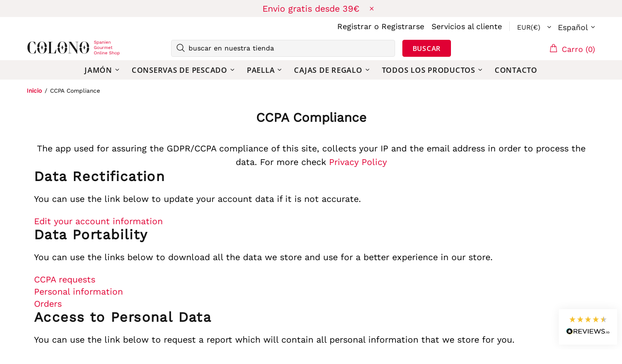

--- FILE ---
content_type: text/html; charset=utf-8
request_url: https://colono.it/pages/ccpa-compliance
body_size: 98050
content:
<!doctype html>
<!--[if IE 9]> <html class="ie9 no-js supports-no-cookies" lang="es"> <![endif]-->
<!--[if (gt IE 9)|!(IE)]><!--> <html class="no-js supports-no-cookies" lang="es"> <!--<![endif]-->
<head>
  
  <meta charset="utf-8">

















<script>
    if(!window.performance.mark) {
        window.performance.mark = a => a;
    }
    window.performance.mark('theme:DOM:load');window.theme = {};window.page = { default: {} };
</script>
<meta http-equiv="X-UA-Compatible" content="IE=edge">
<meta name="viewport" content="width=device-width, initial-scale=1, shrink-to-fit=no">
<meta name="theme-color" content=""><link rel="canonical" href="https://colono.it/pages/ccpa-compliance"><link rel="shortcut icon" href="//colono.it/cdn/shop/files/Component_1_3_32x32.png?v=1650986720" type="image/png"><title>CCPA Compliance| Colono</title>

        <meta name="description" content="The app used for assuring the GDPR/CCPA compliance of this site, collects your IP and the email address in order to process the data. For more check Privacy Policy Data Rectification You can use the link below to update your account data if it is not accurate. Edit your account information Enter your email to confirm y">
    
<meta property="og:site_name" content="Colono">
<meta property="og:url" content="https://colono.it/pages/ccpa-compliance">
<meta property="og:title" content="CCPA Compliance">
<meta property="og:type" content="website">
<meta property="og:description" content="The app used for assuring the GDPR/CCPA compliance of this site, collects your IP and the email address in order to process the data. For more check Privacy Policy Data Rectification You can use the link below to update your account data if it is not accurate. Edit your account information Enter your email to confirm y"><meta property="og:image" content="http://colono.it/cdn/shop/files/Hero_Desktop_a87b1d5a-ef5e-400c-8633-0fb37f086ce0_1200x1200.jpg?v=1646237247">
<meta property="og:image:secure_url" content="https://colono.it/cdn/shop/files/Hero_Desktop_a87b1d5a-ef5e-400c-8633-0fb37f086ce0_1200x1200.jpg?v=1646237247">
<meta name="twitter:site" content="@colonogourmet"><meta name="twitter:card" content="summary_large_image">
<meta name="twitter:title" content="CCPA Compliance">
<meta name="twitter:description" content="The app used for assuring the GDPR/CCPA compliance of this site, collects your IP and the email address in order to process the data. For more check Privacy Policy Data Rectification You can use the link below to update your account data if it is not accurate. Edit your account information Enter your email to confirm y">
<script type="application/ld+json">
    {
      "@context": "https://schema.org",
      "@type": "Organization",
      "url": "https://colono.it/pages/ccpa-compliance",
      "logo": "//colono.it/cdn/shopifycloud/storefront/assets/no-image-2048-a2addb12.gif"
    }
</script>
<script>
  theme.AssetsLoaderSettings = '[base64]';
</script>

<link rel="preconnect" href="https://cdn.shopify.com" crossorigin="">
<script>window.theme.version = {version: '5.0.2', build: 'release 12.01 23:00'};</script>
<!-- Shella Shopify Theme -->
<!-- Version 5.0.2 -->
<!-- https://mpthemes.net/ -->
<!-- Get your license at http://bit.ly/2DOThWb --><script>
    (function() {    
        window.log = console.log;

        document.documentElement.className = document.documentElement.className.replace('no-js', 'js');const ua = window.navigator.userAgent.toLowerCase();

        window.html = document.getElementsByTagName('html')[0];
        window.ie = (/trident/gi).test(ua) || (/msie/gi).test(ua);
        window.edge = document.documentMode || /edge/.test(ua);
        window.ios = navigator.userAgent.match(/like Mac OS X/i);
        window.moz = typeof InstallTrigger !== 'undefined';
        window.touch = 'ontouchstart' in window || navigator.msMaxTouchPoints;

        if(ios) {
            html.classList.add('is-ios');
        } else if(ie) {
            html.classList.add('is-ie');
        } else if(moz) {
            html.classList.add('is-moz');
        } else if(edge) {
            html.classList.add('is-edge');
        }const breakpoint_main = 1025;
        const breakpoint_main_md = 768;

        theme.loadedCartData = {"note":null,"attributes":{},"original_total_price":0,"total_price":0,"total_discount":0,"total_weight":0.0,"item_count":0,"items":[],"requires_shipping":false,"currency":"EUR","items_subtotal_price":0,"cart_level_discount_applications":[],"checkout_charge_amount":0};

        window.theme = Object.assign(window.theme, {
            breakpoints: {
                values: {
                    xs: 0,
                    sm: 541,
                    md: breakpoint_main_md,
                    lg: breakpoint_main,
                    xl: 1260
                },
                main_md: breakpoint_main_md,
                main: breakpoint_main
            },
            strings: {
                general: {
                    popups: {
                        cart: {
                            item_added: "{{ title }} fue añadido al carro de compras.",
                            limit_is_exceeded: "Cantidad máxima de producto en artículos de carrito  {{ limit }} añadidos."
                        },
                        wishlist: {
                            count: "({{ count }})"
                        },
                        compare: {
                            count: "({{ count }})\n"
                        },
                        confirm_transfer_data: {
                            info: "{{ title }}: {{ count }} {{ name }}",
                            wishlist_title: "Lista de deseos",
                            compare_title: "Comparar",
                            name_single: "producto",
                            name_plural: "productos"
                        },
                        search: {
                            empty_html: "Buscar \"\u003cspan\u003e{{ result }}\u003c\/span\u003e\""
                        }
                    },
                    search: {
                        no_results_html: "Su búsqueda de \"{{ terms }}\" no tuvo resultados."
                    },
                    form: {
                        default: {
                            error: "No se enviaron los datos del formulario. Compruebe la exactitud de los datos e inténtelo de nuevo."
                        }
                    }
                },
                layout: {
                    cart: {
                        items_count: {
                            one: "artículo",
                            other: "artículos"
                        }
                    }
                },
                homepage: {
                    sorting_collections: {
                        button_more_products: "Ver todo {{ collection }}"
                    }
                },
                addToCart: "{\u0026quot;title\u0026quot;=\u0026gt;\u0026quot;AÑADIR AL CARRO\u0026quot;, \u0026quot;added\u0026quot;=\u0026gt;\u0026quot;AÑADIDO\u0026quot;, \u0026quot;sold_out\u0026quot;=\u0026gt;\u0026quot;AGOTADO\u0026quot;, \u0026quot;select_options\u0026quot;=\u0026gt;\u0026quot;Seleccione opciones\u0026quot;, \u0026quot;pre_order\u0026quot;=\u0026gt;\u0026quot;Hacer un pedido\u0026quot;, \u0026quot;select_options_mobile\u0026quot;=\u0026gt;\u0026quot;Seleccione Opt\u0026quot;}",
                soldOut: "Agotado",
                unavailable: "No disponible",
                price_sale_separator: "desde",
                unit_price: "Precio unitario",
                unit_price_separator: "per",
                availability_value_in_stock: "En stock ({{ count }} {{ item }})",
                availability_value_out_stock: "Agotado",
                stock_countdown: {
                    title: "¡Prisa! Solamente {{ quantity }} ¡Quedaban en almacenaje!"
                },
                countdown: {
                    years: "AÑOS",
                    months: "MESES",
                    weeks: "SEMANAS",
                    days: "DÍAS",
                    hours: "HRS",
                    minutes: "MIN",
                    seconds: "SEG"
                },
                delivery_countdown: {
                    hours: "Horas",
                    minutes: "Minutos",
                    days_of_week: {
                        sunday: "domingo",
                        monday: "lunes",
                        tuesday: "martes",
                        wednesday: "miércoles",
                        thursday: "jueves",
                        friday: "viernes",
                        saturday: "sábado"
                    }
                },
                header: {
                    cart_count_desktop: "Carro ({{ count }})"
                },
                label: {
                    sale: "-{{ percent }}%"
                },
                cart: {
                    general: {
                        shipping_calculator_data_info: "Hay una tarifa disponible para {{ data }}.",
                        free_shipping_html: "Spend {{ value }} a envío gratis",
                        free_shipping_complete: "Envío gratis"
                    }
                },
                
            },
            moneyFormat: "{{amount_with_comma_separator}}€",
            
            priceShowSaleSeparator: false,
            search_show_only_products: true,
            search_predictive_enabled: true,
            search_result_correction: "0",
            cart_free_shipping_value: "4500",
            permanent_domain: "colono-gourmet.myshopify.com",
            domain: "colonogourmet.at",
            host: "colono.it",
            tooltips_enable: false,
            customer: false,purchase_code: "7a81b129-8987-4b61-9ce7-39bf9768f1d1",product: {
                hide_options_without_availability_variants: true,
                variant_auto_select: "enable",    
                show_pickup_available: false,
                gallery_zoom_scale_coef: 1.5,
                enable_sticky_gallery: false,
                page_layout: "1"
            },routes: {
                root_url: "/",
                collections_url: "\/collections",
                cart_url: "\/cart",
                search_url: "\/search"
            },
            animations: {
                css: {
                    duration: 0.3
                },
                tooltip: {
                    type: "scale",
                    inertia: true,
                    show_duration: 0.2,
                    hide_duration: 0.1
                },
                sticky_header: {
                    duration: 0.1,
                    opacity: 0.9
                },
                header_tape: {
                    duration: 0
                },
                menu: {
                    duration: 0.4
                },
                dropdown: {
                    duration: 0.3
                },
                accordion: {
                    duration: 0.4
                },
                footbar_product: {
                    duration: 0.4
                },
                tabs: {
                    duration: 0.4,
                    scroll_duration: 0.4
                },
                pagination: {
                    scroll_duration: 1
                },
                backtotop: {
                    scroll_duration: 0.4
                }
            }
        });

        

        window.theme.debounce = function(fn, wait) {
            let t;
            return (...args) => {
                clearTimeout(t);
                t = setTimeout(() => fn.apply(this, args), wait);
            };
        };

        class WindowAnaliz {
            constructor() {
                theme.current = {};
                theme.current.scrollW = 0;
                theme.rtl = html.getAttribute('dir') === 'rtl' ? true : false;
                
                this.checkWindow();
                this.checkBreakpoint();
                window.addEventListener('load', () => {
                    theme.isLoaded = true;
                });
                window.addEventListener('theme.assetsLoader::wasUserAction', () => {
                    window.addEventListener('resize', () => {
                        this.checkWindow();
                        this.checkBreakpoint();
                        this.triggerResizeEvents();
                    });
                    window.addEventListener('theme.changed.breakpoint',() => {
                        this.scrollPaddingStyle();
                    });
                });
            }

            triggerResizeEvents() {
                window.dispatchEvent(new Event('theme.resize'));
                if(window.jQueryTheme) {
                    (function($){
                        $window.trigger('theme.resize');
                    })(jQueryTheme);
                }   
            }

            initScrollPaddingStyle() {
                this.scrollExampleElement = document.querySelector('.scroll-offset-example');
                this.scrollPaddingStyle();
            }

            scrollPaddingStyle() {
                if(!this.scrollExampleElement) return;
                
                let scrollOffsetStyleElement = document.querySelector('style.scroll-offset-style');
                
                theme.current.scrollW = this.scrollExampleElement.offsetWidth - this.scrollExampleElement.clientWidth;

                if(theme.current.scrollW > 0) {
                    if(!scrollOffsetStyleElement) {
                        const scrollOffsetStyleHTML = `body.overflow-hidden.offset-scroll{padding-right: ${theme.current.scrollW}px !important;}.fixed-elem.offset-scroll-padding{padding-right: ${theme.current.scrollW }px !important;}.fixed-elem.offset-scroll-margin{margin-right: ${theme.current.scrollW}px !important;}`;
                        const scrollOffsetStyleElement = document.createElement('style');

                        scrollOffsetStyleElement.classList.add('scroll-offset-style');
                        scrollOffsetStyleElement.innerHTML = scrollOffsetStyleHTML;
                        document.head.appendChild(scrollOffsetStyleElement);
                    }
                } else if(scrollOffsetStyleElement) {
                    scrollOffsetStyleElement.remove();
                }
            }

            checkWindow() {
                theme.current.width = window.innerWidth;
                theme.current.height = window.innerHeight;
                theme.current.aspect_ratio = theme.current.height / (theme.current.width - theme.current.scrollW);
                theme.current.height_percent = theme.current.aspect_ratio * 100;
            }

            checkBreakpoint() {
                theme.current.is_mobile = theme.current.width < theme.breakpoints.main;
                theme.current.is_desktop = !theme.current.is_mobile;
                theme.current.is_mobile_md = theme.current.width < theme.breakpoints.main_md;
                theme.current.is_desktop_md = !theme.current.is_mobile_md;

                for(let key in theme.breakpoints.values) {
                    if(theme.breakpoints.values[key] > theme.current.width) break;

                    theme.current.bp = key;
                }
                if(this.currentBp && this.currentBp != theme.current.bp) {
                    window.dispatchEvent(new Event('theme.changed.breakpoint'));
                }

                this.currentBp = theme.current.bp;
            }
        }

        theme.WindowAnaliz = new WindowAnaliz;

        class AssetsLoader {
            constructor() {
                this.paths = {
                    scripts: {
                        /*plugins*/
                        plugin_slick: '//colono.it/cdn/shop/t/100/assets/plugin.slick.js?v=91195733441204307671663238564',
                        plugin_instafeed: '//colono.it/cdn/shop/t/100/assets/plugin.instafeed.js?v=131478850926370871261663238564',
                        plugin_revolution_slider: '//colono.it/cdn/shop/t/100/assets/plugin.revolution-slider.js?v=242464017683384841663238564',
                        plugin_shipping_rates_calculation: '//colono.it/cdn/shop/t/100/assets/plugin.shipping-rates-calculation.js?v=103250729928886840351663238564',
                        /*shopify*/
                        shopify_common: '//colono.it/cdn/shopifycloud/storefront/assets/themes_support/shopify_common-5f594365.js',
                        currency_rates: '//cdn.shopify.com/s/javascripts/currencies.js',
                        currency: '//colono.it/cdn/shop/t/100/assets/module.currency.js?v=135323464677074706601663238564',
                        handlebars: '//cdnjs.cloudflare.com/ajax/libs/handlebars.js/4.0.10/handlebars.min.js',
                        countries: '/services/javascripts/countries.js',
                        qrcode: '//colono.it/cdn/shopifycloud/storefront/assets/themes_support/vendor/qrcode-3f2b403b.js',
                        /*global*/
                        theme: '//colono.it/cdn/shop/t/100/assets/theme.js?v=88812951531978506671663238564',
                        theme_pt2: '//colono.it/cdn/shop/t/100/assets/theme-pt2.js?v=58360551864754555691663238564',
                        /*modules*/
                        tooltip: '//colono.it/cdn/shop/t/100/assets/module.tooltip.js?v=79755689566157570151663238564',
                        product_page: '//colono.it/cdn/shop/t/100/assets/module.product-page.js?v=172056417615825394141663238564',
                        search_ajax: '//colono.it/cdn/shop/t/100/assets/module.search-ajax.js?v=72214935630234471261663238564',
                        sticky_sidebar: '//colono.it/cdn/shop/t/100/assets/module.sticky-sidebar.js?v=139951810672614920761663238564',
                        masonry: '//colono.it/cdn/shop/t/100/assets/module.masonry.js?v=40684217788793854421663238564',
                        notifications: '//colono.it/cdn/shop/t/100/assets/module.notifications.js?v=143310546160870795031663238564',
                        parallax: '//colono.it/cdn/shop/t/100/assets/module.parallax.js?v=91941524912941156981663238564',
                        popup_subscription: '//colono.it/cdn/shop/t/100/assets/module.popup-subscription.js?v=44883481902893774931663238564',
                        popup_send_confirmation: '//colono.it/cdn/shop/t/100/assets/module.popup-subscription-confirmation.js?v=23449646058083779081663238564',
                        popup_age_confirmation: '//colono.it/cdn/shop/t/100/assets/module.popup-age-confirmation.js?v=89882771720211531731663238564',
                        product_footbar: '//colono.it/cdn/shop/t/100/assets/module.product-footbar.js?v=98662445094094572401663238564',
                        range_of_price: '//colono.it/cdn/shop/t/100/assets/module.range-of-price.js?v=163266616035009976761663238564',
                        shipping_rates_calculation: '//colono.it/cdn/shop/t/100/assets/module.shipping-rates-calculation.js?v=113219452998947869611663238564',
                        sticky_header: '//colono.it/cdn/shop/t/100/assets/module.sticky-header.js?v=5784599321273035711663238564',
                        tabs: '//colono.it/cdn/shop/t/100/assets/module.tabs.js?v=125819397396519319201663238564',
                        presentation: '//colono.it/cdn/shop/t/100/assets/module.presentation.js?v=183252687310968498721663238564',
                        particles: '//colono.it/cdn/shop/t/100/assets/module.particles.js?v=97851078733833534341663238564',
                        /*sections*/
                        header: '//colono.it/cdn/shop/t/100/assets/section.header.js?v=37754505497383667531663238564',
                        collections: '//colono.it/cdn/shop/t/100/assets/section.collection-filters-form.js?v=117279186994958382581663238564',
                        article_page: '//colono.it/cdn/shop/t/100/assets/section.article-page.js?v=132362530224212888021663238564',
                        carousel_articles: '//colono.it/cdn/shop/t/100/assets/section.carousel-articles.js?v=653485215721462801663238564',
                        carousel_brands: '//colono.it/cdn/shop/t/100/assets/section.carousel-brands.js?v=48924526553513717141663238564',
                        carousel_products: '//colono.it/cdn/shop/t/100/assets/section.carousel-products.js?v=89383723899780140941663238564',
                        carousel_reviews: '//colono.it/cdn/shop/t/100/assets/section.carousel-reviews.js?v=42925983738693164961663238564',
                        gallery: '//colono.it/cdn/shop/t/100/assets/section.gallery.js?v=112160564754835692061663238564',
                        builder: '//colono.it/cdn/shop/t/100/assets/section.builder.js?v=2003978704440173221663238564',
                        builder_2021: '//colono.it/cdn/shop/t/100/assets/section.builder-2021.js?v=107756687897370582881663238564',
                        lookbook: '//colono.it/cdn/shop/t/100/assets/section.lookbook.js?v=50021174525118087281663238564',
                        slider_revolution: '//colono.it/cdn/shop/t/100/assets/section.slider-revolution.js?v=138404044913965339181663238564',
                        sorting_collections: '//colono.it/cdn/shop/t/100/assets/section.sorting-collections.js?v=28025075435402965091663238564',
                        brands: '//colono.it/cdn/shop/t/100/assets/section.brands.js?v=163062217742058845641663238564',
                        footer: '//colono.it/cdn/shop/t/100/assets/section.footer.js?v=75244284440493806261663238564',
                        /*templates*/
                        customers_addresses: '//colono.it/cdn/shop/t/100/assets/template.customers-addresses.js?v=48211460086976449171663238564',
                        customers_login: '//colono.it/cdn/shop/t/100/assets/template.customers-login.js?v=175024818676097740531663238564',
                        giftcard: '//colono.it/cdn/shop/t/100/assets/template.giftcard.js?v=21858572330320844461663238564',
                        /*custom*/
                        custom: '//colono.it/cdn/shop/t/100/assets/custom.js?v=111603181540343972631663238564'
                    },
                    styles: {
                        /*plugins*/
                        plugin_tippy: '//colono.it/cdn/shop/t/100/assets/plugin.tippy.css?v=165624266709964226061663238564',
                        plugin_fotorama: '//colono.it/cdn/shop/t/100/assets/plugin.fotorama.css?v=120469656191549745571663238564',
                        plugin_ion_range_slider: '//colono.it/cdn/shop/t/100/assets/plugin.ion-range-slider.css?v=118310465384481119861663238564',
                        plugin_revolution: '//colono.it/cdn/shop/t/100/assets/plugin.revolution.css?v=170490203406543966461663238564',
                        plugin_slick: '//colono.it/cdn/shop/t/100/assets/plugin.slick.css?v=100431963982089937591663238564',
                        /*shopify*/
                        /*global*/
                        theme: '//colono.it/cdn/shop/t/100/assets/theme.css?20469',
                        theme_m: '//colono.it/cdn/shop/t/100/assets/theme-m.css?v=92762259156896515181663238564',
                        theme_d: '//colono.it/cdn/shop/t/100/assets/theme-d.css?v=100240868340853151501663238564',
                        theme_home_16: '//colono.it/cdn/shop/t/100/assets/theme-home-16.css?v=44615170901145275711663238564',
                        theme_home_18: '//colono.it/cdn/shop/t/100/assets/theme-home-18.css?v=175198666834167885661663238564',
                        theme_skin_1: '//colono.it/cdn/shop/t/100/assets/theme-skin-1.css?v=111912574683986570601663238564',
                        theme_skin_2: '//colono.it/cdn/shop/t/100/assets/theme-skin-2.css?v=119327944226253317801663238564',
                        theme_skin_3: '//colono.it/cdn/shop/t/100/assets/theme-skin-3.css?v=5425832444594977141663238564',
                        theme_skin_4: '//colono.it/cdn/shop/t/100/assets/theme-skin-4.css?v=74108651453658977651663238564',
                        theme_skin_5: '//colono.it/cdn/shop/t/100/assets/theme-skin-5.css?v=106182476451205559351663238564',
                        theme_skin_6: '//colono.it/cdn/shop/t/100/assets/theme-skin-6.css?v=1456812443918182391663238564',
                        theme_skin_7: '//colono.it/cdn/shop/t/100/assets/theme-skin-7.css?v=140282871960312542041663238564',
                        theme_skin_8: '//colono.it/cdn/shop/t/100/assets/theme-skin-8.css?v=144642820844988840771663238564',
                        theme_skin_9: '//colono.it/cdn/shop/t/100/assets/theme-skin-9.css?v=166226454540384738421663238564',
                        theme_skin_10: '//colono.it/cdn/shop/t/100/assets/theme-skin-10.css?v=82077445965161741121663238564',
                        theme_skin_11: '//colono.it/cdn/shop/t/100/assets/theme-skin-11.css?v=119327944226253317801663238564',
                        theme_skin_12: '//colono.it/cdn/shop/t/100/assets/theme-skin-12.css?v=165881056079673504071663238564',
                        theme_skin_13: '//colono.it/cdn/shop/t/100/assets/theme-skin-13.css?v=8208024539077055341663238564',
                        theme_skin_14: '//colono.it/cdn/shop/t/100/assets/theme-skin-14.css?v=147690238428712431931663238564',
                        theme_skin_15: '//colono.it/cdn/shop/t/100/assets/theme-skin-15.css?v=173368193589521294241663238564',
                        theme_skin_16: '//colono.it/cdn/shop/t/100/assets/theme-skin-16.css?v=79616233601393480941663238564',
                        theme_skin_17: '//colono.it/cdn/shop/t/100/assets/theme-skin-17.css?v=40585569634586531451663238564',
                        theme_skin_18: '//colono.it/cdn/shop/t/100/assets/theme-skin-18.css?v=12245206429841271581663238564',
                        
                        presentation: '//colono.it/cdn/shop/t/100/assets/presentation.css?v=102014279143232294871663238564',
                        custom: '//colono.it/cdn/shop/t/100/assets/custom.css?v=82072076018872722411670064634'
                    }
                };

                this.settings = {
                    scripts: {
                        sticky_sidebar: {
                            media: 'desktop-md'
                        },
                        tooltip: {
                            media: 'desktop'
                        }
                    },
                    styles: {
                        theme_m: {
                            loadedClass: 'css-theme-loaded font-base-loaded'
                        },
                        theme_d: {
                            loadedClass: 'css-theme-loaded font-base-loaded'
                        },
                        font_base: {
                            loadedClass: 'font-base-loaded'
                        },
                        /*
                        theme: {
                            loadedClass: 'css-theme-loaded'
                        },
                        */
                        presentation: {
                            loadedClass: 'css-presentation-loaded'
                        }
                    }
                };

                this.callbacks = {};

                this.requirementList = {
                    scripts: [],
                    styles: []
                };
                this.statuses = {
                    scripts: {},
                    styles: {}
                };
                this.progress = {};

                document.addEventListener('DOMContentLoaded', () => {
                    this.DOMContentLoaded = true;
                    window.dispatchEvent(new Event('theme.assetsLoader::theme.DOMContentLoaded'));
                    if(!this.wasUserAction) this.anticipateUserEvent();
                });

                const userActionList = ['mousemove', 'keydown', 'mousedown', 'mousewheel', 'touchstart'];
                const checkUserAction = event => {
                    this.wasUserAction = true;
                    html.classList.add('css-full-loaded');
                    window.dispatchEvent(new Event('theme.assetsLoader::wasUserAction'));
                    userActionList.forEach(event => document.removeEventListener(event, checkUserAction));
                };

                if(window.ios) this.wasUserAction = true;

                userActionList.forEach(event => document.addEventListener(event, checkUserAction));
                document.fonts.ready.then(e => {
                    this.onLoadedTag('styles', 'font_base');
                });
                /*
                window.addEventListener('load', () => {
                    this.onLoadedTag('styles', 'font_base');
                });
                */
                window.addEventListener('theme.resize', this.onResize);
            }

            anticipateUserEvent() {
                /*
                const optionButtons = document.querySelectorAll('.js-product-options [data-js-option-value]');

                optionButtons.forEach(element => {
                    const onEvent = e => {
                        if(this.getDeepProperty(this.progress, ['scripts', 'theme_pt2']) !== 'finished') {
                            const buttonsWrapper = element.closest('.js-product-options');
                            window.addEventListener('theme.assetsLoader::loaded:scripts:vendor', () => {
                                theme.Preloader.unset(buttonsWrapper);
                            });
                            theme.Preloader.set(buttonsWrapper, {
                                fixed: true
                            });
                        }
                        
                        element.removeEventListener('click', onEvent);
                    };

                    element.addEventListener('click', onEvent);
                });
                */}

            onResize() {
                document.querySelectorAll(`[rel="preload"][as="style"][data-media="${theme.current.is_desktop ? 'desktop' : 'mobile'}"]`)
                    .forEach(element => element.dispatchEvent(new Event('load')));
                document.querySelectorAll('[rel="preload"][as="script"][data-media]')
                    .forEach(element => {
                        const dataMedia = element.dataset.media;

                        if((dataMedia === 'desktop' && window.innerWidth >= theme.breakpoints.main) || (dataMedia === 'desktop-md' && window.innerWidth >= theme.breakpoints.main_md)) {
                            element.dispatchEvent(new Event('load'));
                            element.removeAttribute('rel');
                        }
                    });
            }

            require(namespace, name) {
                if(window.ie || this.requirementList[namespace].indexOf(name) !== -1 || !this.upload) {
                    return;
                }

                this.requirementList[namespace].push(name);
                this.startQueue(namespace);
            }

            loadManually(requires, callback) {
                if(!this.upload || !this.loadManuallyOn) {
                    callback();
                    return;
                }
                if(callback) this.waitFullGroupLoad(requires, callback);
                
                requires.forEach(requireArr => {
                    const [namespace, name] = requireArr;

                    this.require(namespace, name);
                });
            }

            waitFullGroupLoad(requires, callback) {
                const onSomeLoaded = () => {
                    let isFullGroupLoaded = true;

                    requires.forEach(requireArr => {
                        const [namespace, name] = requireArr;
                        
                        if(this.getDeepProperty(this.settings, [namespace, name, 'media']) !== undefined && !this.isActiveMedia(namespace, name)) {
                            return;
                        } else if(this.getDeepProperty(this.progress, [namespace, name]) !== 'finished') {
                            isFullGroupLoaded = false;
                            return false;
                        }
                    });

                    if(isFullGroupLoaded) {
                        window.removeEventListener('theme.assetsLoader::loaded', onSomeLoaded);
                        callback();
                    }

                    return isFullGroupLoaded;
                };

                if(!onSomeLoaded()) window.addEventListener('theme.assetsLoader::loaded', onSomeLoaded);
            }

            isActiveMedia(namespace, name) {
                const media = this.getDeepProperty(this.settings, [namespace, name, 'media']);

                if((media === 'desktop' && window.innerWidth >= theme.breakpoints.main) || (media === 'desktop-md' && window.innerWidth >= theme.breakpoints.main_md)) {
                    return true;
                } else {
                    return false;
                }
            }

            startQueue(namespace) {
                if(this.statuses[namespace].progress) {
                    this.statuses[namespace].needLoading = true;
                    return;
                }

                this.statuses[namespace].progress = true;

                const queue = [];

                this.requirementList[namespace].forEach(name => {
                    if(!this.getDeepProperty(this.progress, [namespace, name])) queue.push(name);
                });
                queue.forEach(name => {
                    this.onLoadTag(namespace, name);
                    this.loadTag(namespace, name);
                });
                this.statuses[namespace].progress = false;

                if(this.statuses[namespace].needLoading) {
                    this.statuses[namespace].needLoading = false;
                    this.startQueue(namespace);
                }
            }

            loadTag(namespace, name, callback) {
                const tag = this[namespace === 'scripts' ? 'buildScriptTag' : 'buildStyleTag'](namespace, name, () => {
                    this.onLoadedTag(namespace, name, callback);
                });
                document.head.insertBefore(tag, document.head.childNodes[document.head.childNodes.length - 1].nextSibling);
            }

            buildScriptTag(namespace, name, onload) {
                const settingsMedia = this.getDeepProperty(this.settings.scripts, [name, 'media']);

                if((settingsMedia === 'desktop' && window.innerWidth < theme.breakpoints.main) || (settingsMedia === 'desktop-md' && window.innerWidth < theme.breakpoints.main_md)) {
                    const link = document.createElement('link');

                    link.onload = () => this.onLoadScriptLinkPreload(name, onload);
                    link.rel = 'preload';
                    link.as = 'script';
                    link.media = settingsMedia === 'desktop' ? `(min-width: ${theme.breakpoints.main}px)` : 
                        settingsMedia === 'desktop-md' ? `(min-width: ${theme.breakpoints.main_md}px)` : `(max-width: ${theme.breakpoints.main - 1}px)`;
                    link.dataset.media = settingsMedia;
                    link.href = this.paths.scripts[name];

                    return link;
                } else {
                    window.performance.mark(`theme:${namespace}:${name}:load`);
                    /*console.debug('start:', namespace, name);*/

                    const script = document.createElement('script');

                    script.onload = onload;
                    script.async = this.asyncStatus !== undefined ? this.asyncStatus : true;
                    script.src = this.paths.scripts[name];

                    return script;
                }
            }

            onLoadScriptLinkPreload(name, callback) {
                this.loadTag('scripts', name, callback);
            }

            buildStyleTag(namespace, name, onload) {
                window.performance.mark(`theme:${namespace}:${name}:load`);
                /*console.debug('start:', namespace, name);*/

                const link = document.createElement('link');

                link.onload = () => this.onLoadStyleLinkPreload(link, name);
                link.rel = 'preload';
                link.as = 'style';
                link.href = this.paths.styles[name];

                return link;
            }

            onLoadStyleLinkPreload(tag, name, callback) {
                tag.onload = null;
                tag.onload = this.onLoadedTag('styles', name, callback);
                tag.rel='stylesheet';
            }

            onLoadTag(namespace, name) {
                this.setDeepProperty(this.progress, [namespace, name], 'process');
            }

            onLoadedTag(namespace, name, callback) {
                this.setDeepProperty(this.progress, [namespace, name], 'finished');
                window.dispatchEvent(new Event('theme.assetsLoader::loaded'), {namespace, name});
                window.dispatchEvent(new Event(`theme.assetsLoader::loaded:${namespace}:${name}`));
                window.performance.mark(`theme:${namespace}:${name}:loaded`);
                /*console.debug('loaded:', namespace, name);*/
                
                const loadedClass = this.getDeepProperty(this.settings, [namespace, name, 'loadedClass']);
                const itemCallbacks = this.getDeepProperty(this.callbacks, [namespace, name]);

                if(loadedClass) loadedClass.split(' ').forEach(className => html.classList.add(className));
                if(itemCallbacks) itemCallbacks.call(this);
                if(callback) callback();
            }

            setDeepProperty(startObj, complexityArray, value) {
                complexityArray.forEach((prop, i) => {
                    if(i < complexityArray.length - 1) {
                         if(!startObj[prop]) startObj[prop] = {};

                         startObj = startObj[prop];
                    } else {
                        startObj[prop] = value;
                    }
                });

                return value;
            }

            getDeepProperty(startObj, complexityArray) {
                let newLevelValue;

                complexityArray.forEach((prop, i) => {
                    if(startObj[prop]) {
                        if(i < complexityArray.length - 1) {
                            startObj = startObj[prop];
                        } else {
                            newLevelValue = startObj[prop];
                        }
                    } else {
                        return false;
                    }
                });

                return newLevelValue;
            }

            loadInlineStyles() {
                const templates = document.body.querySelectorAll('template.js-loader-inline-style');

                for(let template of templates) {
                    
                    if(!document.querySelectorAll(`style.js-loader-inline-style[data-key="${template.dataset.key}"]`).length) {
                        let templateStyle = template.content.cloneNode(true).querySelector('style');
                        let templateStyleInnerHTML = templateStyle.innerHTML;

                        let style = document.createElement('style');

                        for(let key in templateStyle.dataset) {
                            style.dataset[key] = templateStyle.dataset[key];
                        }

                        if(templateStyle.media) style.media = templateStyle.media;
                        if(templateStyle.classList) style.classList = templateStyle.classList;

                        style.classList.add('js-loader-inline-style');
                        style.innerHTML = templateStyleInnerHTML;
    
                        style.dataset.key = template.dataset.key;
                        /*document.head.insertBefore(style, document.head.childNodes[document.head.childNodes.length - 1].nextSibling);*/
                        template.parentNode.insertBefore(style, template);
                    }

                    template.remove();
                }
            }

            onPageLoaded(callback, requires, useLoadManuallyMethod) {
                const DOMContentLoadedCallback = () => {
                    if(requires) {
                        const requiresArray = [];
                        
                        for(let i = 0; i < requires.length; i++) {
                            requiresArray.push([ 'scripts', requires[i] ]);
                        }
                        
                        this[useLoadManuallyMethod ? 'loadManually' : 'waitFullGroupLoad'](requiresArray, function() {
                            setTimeout(() => {
                                callback();
                            }, 0);
                        });
                    } else {
                        callback();
                    }
                };

                this.DOMContentLoaded ? DOMContentLoadedCallback() : document.addEventListener('DOMContentLoaded', DOMContentLoadedCallback);
            }

            onUserAction(callback, requires) {
                const wasUserActionCallback = () => {
                    this.onPageLoaded(callback, requires, true);
                };

                this.wasUserAction ? wasUserActionCallback() : window.addEventListener('theme.assetsLoader::wasUserAction', wasUserActionCallback);
            }

            onScrollOrUserAction(section, callback, requires) {
                let isCallbackCalled = false;
                const isVisible = force => {
                    if(force || (section.getBoundingClientRect().bottom > -200 && section.getBoundingClientRect().top < window.innerHeight + 200)) {
                        window.removeEventListener('mutation', isVisible);
                        if(isCallbackCalled) return;
                        isCallbackCalled = true;
                        this.onPageLoaded(callback, requires, true);
                        return true;
                    }

                    return false;
                };

                if(!isVisible()) window.addEventListener('mutation', isVisible);

                this.onUserAction(() => {
                    isVisible(true);
                }, requires);
            }
        }

        theme.AssetsLoader = new AssetsLoader;

        theme.AssetsLoaderSettings = decodeURIComponent(atob(theme.AssetsLoaderSettings).split('').map(c => {
            return '%' + ('00' + c.charCodeAt(0).toString(16)).slice(-2);
        }).join(''));
        
        class LazyImage {
            constructor() {
                theme.AssetsLoader.onPageLoaded(() => {
                    if(this.api) return;

                    this.checkInlineBg();

                    window.addEventListener('mutation', () => {
                        document.querySelectorAll('.lazyload:not([data-bg]):not(.preloaded):not([data-ll-status])').forEach(element => {
                            this.inlineCheck(element, element.dataset.bg ? 'bg' : null);
                        });
                    });
                });
                window.addEventListener('slider-initialized', e => {
                    e.detail.slider.querySelectorAll('.lazyload:not([data-bg]):not(.preloaded):not([data-ll-status])').forEach(element => {
                        this.inlineCheck(element, element.dataset.bg ? 'bg' : null);
                    });
                });
                theme.AssetsLoader.onPageLoaded(() => {
                    this.checkFullscreenElements();
                });
            }

            buildSrcset(element, url, type) {
                if(type === 'bg') {
                    let width = element.getBoundingClientRect().width;
        
                    if(element.dataset.scale) width *= element.dataset.scale;

                    return width > 0 ? url.replace('{width}', Math.ceil(width)) : element.dataset.bg;
                } else {
                    const parent = element.parentNode;
                    const parentParams = parent.getBoundingClientRect();
                    const height = parentParams.height;
                    const aspectRatioOriginal = element.dataset.aspectRatioOriginal;
                    let width = parentParams.width;
                    let dataSrcset = element.dataset.srcset;

                    if(!dataSrcset) dataSrcset = element.dataset.src;
                    if(aspectRatioOriginal) {
                        const stretchSize = element.dataset.stretchSize;
                        const parentAspectRatio = element.dataset.aspectRatio;

                        if(stretchSize === 'cover') {
                            if(Math.ceil(width / aspectRatioOriginal) < Math.ceil(width / parentAspectRatio)) {
                                width = height * aspectRatioOriginal;
                            } else {
                                width = Math.ceil(Math.max(width, height * parentAspectRatio));
                            }
                        } else if(stretchSize === 'stretch-by-height') {
                            if(Math.ceil(width / aspectRatioOriginal) !== Math.ceil(width / parentAspectRatio)) {
                                width = height * aspectRatioOriginal;
                            }
                        } else if(stretchSize === 'contain') {
                            if(Math.ceil(width / aspectRatioOriginal) > Math.ceil(width / parentAspectRatio)) {
                                width = Math.max(width, height * aspectRatioOriginal);
                            }
                        }
                    }

                    if(window.innerWidth >= theme.breakpoints.main && element.dataset.scalePerspective) {
                        width *= element.dataset.scalePerspective;
                    }
                    if(element.dataset.scale) width *= element.dataset.scale;
                    if(window.devicePixelRatio) width *= window.devicePixelRatio;

                    return width > 0 && url && url.indexOf('{width}') !== -1 ? url.replace('{width}', Math.min(Math.ceil(width), 3840)) : dataSrcset;
                }
            }

            enter(element, loadManually) {
                const srcset = element.getAttribute('srcset');
                const dataMaster = element.dataset.master;
                const dataBg = element.dataset.bg;
                const url = dataBg ? (dataMaster || dataBg) : (dataMaster || element.dataset.srcset);
                const newSrcset = theme.LazyImage.buildSrcset(element, url, (dataBg ? 'bg' : 'srcset'));
                
                if(srcset && srcset === newSrcset) return;
                if(dataBg) {
                    element.style.backgroundImage = newSrcset;
                } else {
                    if(loadManually) {
                        element.dataset.srcset = newSrcset;
                        element.setAttribute('srcset', newSrcset);
                    } else {
                        element.dataset.srcset = newSrcset;
                    }
                }
            }

            onLoadedEvents(element) {
                element.dispatchEvent(new Event('lazyloaded'));
                window.dispatchEvent(new Event('lazyloaded'));
            }

            onLoadInlineCallback(element) {
                element.classList.add('loaded');
                element.classList.add('entered');
                element.dataset.llStatus = 'loaded';
                setTimeout(() => element.classList.add('lazyload'), 1000);
            }

            inlineCheck(element, type) {
                if(element.getBoundingClientRect().width > 5 || element.getBoundingClientRect().bottom > -20 && element.getBoundingClientRect().top < window.innerHeight + 20 && element.offsetWidth > 0 && element.offsetHeight > 0 && !element.closest('.slick-slide:not(.slick-active)')) {
                    element.classList.add('preloaded');
                    element.classList.remove('lazyload');
                    if(type === 'bg') {
                        element.style.backgroundImage = `url('${this.buildSrcset(element, element.dataset.master, type)}')`;
                        this.onLoadInlineCallback(element);
                    } else {
                        element.onload = () => {
                            this.onLoadInlineCallback(element);
                            this.onload = null;
                        };
                        element.setAttribute('srcset', this.buildSrcset(element, element.dataset.master));
                    }
                }
            }

            checkInlineBg() {
                document.querySelectorAll('.lazyload[data-bg]:not(.preloaded):not([data-ll-status])').forEach(element => {
                    this.inlineCheck(element, 'bg');
                });
            }

            update(element) {
                if(!element && this.api) {
                    this.api.update();
                    return;
                }
                if(element && !element.classList.contains('entered') && !element.dataset.llStatus) {
                    const onElementLoad = () => {
                        element.removeEventListener('load', onElementLoad);
                        element.classList.add('loaded');
                        element.dataset.llStatus = 'loaded';
                        this.onLoadedEvents(element);
                    };

                    element.addEventListener('load', onElementLoad);
                    element.classList.add('entered');
                    this.enter(element, true);
                }
            }

            checkFullscreenElements() {
                const fullscreenElements = document.querySelectorAll('.lazyload-fullscreen');
                const fullscreenHeaderElements = document.querySelectorAll('.lazyload-fullscreen-header');

                if(fullscreenElements.length) {
                    const updateFullscreenSlick = () => {
                        fullscreenElements.forEach(element => {
                            var slick = element.closest('.slick-initialized');
            
                            if(slick) slick.slick('setPosition');
                        });
                    };
                    const setFullscreenSize = () => {
                        fullscreenElements.forEach(element => {
                            element.style.paddingTop = this.fullscreenElementCalculate() + '%';
                            element.classList.remove('invisible');
                        });
                        updateFullscreenSlick();
                    };

                    setFullscreenSize();
                    window.addEventListener('theme.resize', setFullscreenSize);
                }
                if(fullscreenHeaderElements.length) {
                    const setFullscreenHeaderSize = () => {
                        fullscreenHeaderElements.forEach(element => {
                            element.style.paddingTop = this.fullscreenElementCalculate(true) + '%';
                            element.classList.remove('invisible');
                        });

                        if(fullscreenElements.length) updateFullscreenSlick();
                    };

                    setFullscreenHeaderSize();
                    window.addEventListener('theme.resize', setFullscreenHeaderSize);
                    window.addEventListener('fullscreenimage.update', setFullscreenHeaderSize);
                }
            }
            
            fullscreenElementCalculate(excludingHeader) {
                if(excludingHeader) {
                    const header = document.querySelector('header-section');
                    const headerOffsetTop = header ? header.getBoundingClientRect().height : 0;
                    
                    return (theme.current.height - headerOffsetTop) / (theme.current.width - theme.current.scrollW) * 100;
                } else {
                    return theme.current.height / (theme.current.width - theme.current.scrollW) * 100;
                }
            }
        }

        theme.LazyImage = new LazyImage;

        theme.AssetsLoader.onPageLoaded(() => {
            if(this.wasUserAction) return;

            const observer = new MutationObserver(() => window.dispatchEvent(new Event('mutation')));

            observer.observe(document.body, { attributes: true, subtree: true });
            theme.AssetsLoader.onUserAction(() => observer.disconnect());
        });

        theme.AssetsLoaderSettings = theme.AssetsLoaderSettings.replace(/b/g, '@b@').replace(/a/g, 'b').replace(/@b@/g, 'a');
    })();
</script>

















<style>
    *,::after,::before{box-sizing:border-box}html{font-family:sans-serif;line-height:1.15;-webkit-text-size-adjust:100%;-ms-text-size-adjust:100%;-ms-overflow-style:scrollbar;-webkit-tap-highlight-color:transparent}@-ms-viewport{width:device-width}article,aside,figcaption,figure,footer,header,hgroup,main,nav,section{display:block}body{margin:0;text-align:left}[tabindex="-1"]:focus{outline:0!important}hr{box-sizing:content-box;height:0;overflow:visible}h1,h2,h3,h4,h5,h6{margin-top:0}p{margin-top:0}abbr[data-original-title],abbr[title]{text-decoration:underline;text-decoration:underline dotted;cursor:help;border-bottom:0}address{margin-bottom:1rem;font-style:normal;line-height:inherit}dl,ol,ul{margin-top:0}ol ol,ol ul,ul ol,ul ul{margin-bottom:0}dt{font-weight:700}dd{margin-bottom:.5rem;margin-left:0}blockquote{margin:0 0 1rem}dfn{font-style:italic}b,strong{font-weight:bolder}small{font-size:80%}sub,sup{position:relative;font-size:75%;line-height:0;vertical-align:baseline}sub{bottom:-.25em}sup{top:-.5em}a{text-decoration:none;background-color:transparent;-webkit-text-decoration-skip:objects}a:hover{text-decoration:underline}a:not([href]):not([tabindex]){text-decoration:none}a:not([href]):not([tabindex]):focus,a:not([href]):not([tabindex]):hover{text-decoration:none}a:not([href]):not([tabindex]):focus{outline:0}code,kbd,pre,samp{font-family:SFMono-Regular,Menlo,Monaco,Consolas,"Liberation Mono","Courier New",monospace;font-size:1em}pre{margin-top:0;margin-bottom:1rem;overflow:auto;-ms-overflow-style:scrollbar}figure{margin:0 0 1rem}img{vertical-align:middle;border-style:none}svg:not(:root){overflow:hidden}table{border-collapse:collapse}caption{padding-top:15px;padding-bottom:15px;color:#6c757d;text-align:left;caption-side:bottom}th{text-align:inherit}label{display:inline-block}button{border-radius:0}button:focus{outline:1px dotted;outline:5px auto -webkit-focus-ring-color}button,input,optgroup,select,textarea{margin:0;font-family:inherit;font-size:inherit;line-height:inherit}button,input{overflow:visible}button,select{text-transform:none}[type=reset],[type=submit],button,html [type=button]{-webkit-appearance:button}[type=button]::-moz-focus-inner,[type=reset]::-moz-focus-inner,[type=submit]::-moz-focus-inner,button::-moz-focus-inner{padding:0;border-style:none}input[type=checkbox],input[type=radio]{box-sizing:border-box;padding:0}input[type=date],input[type=datetime-local],input[type=month],input[type=time]{-webkit-appearance:listbox}textarea{overflow:auto;resize:vertical}fieldset{min-width:0;padding:0;margin:0;border:0}legend{display:block;width:100%;max-width:100%;padding:0;margin-bottom:.5rem;font-size:1.5rem;line-height:inherit;color:inherit;white-space:normal}progress{vertical-align:baseline}[type=number]::-webkit-inner-spin-button,[type=number]::-webkit-outer-spin-button{height:auto}[type=search]{outline-offset:-2px;-webkit-appearance:none}[type=search]::-webkit-search-cancel-button,[type=search]::-webkit-search-decoration{-webkit-appearance:none}::-webkit-file-upload-button{font:inherit;-webkit-appearance:button}output{display:inline-block}summary{display:list-item;cursor:pointer}template{display:none}[hidden]{display:none!important}.container{width:100%;padding-left:10px;padding-right:10px;margin-right:auto;margin-left:auto}@media (min-width:1025px){.container{padding-right:15px;padding-left:15px}}@media (min-width:541px){.container{max-width:540px}}@media (min-width:768px){.container{max-width:100%}}@media (min-width:1025px){.container{max-width:980px}}@media (min-width:1260px){.container{max-width:1200px}}.container-fluid{width:100%;padding-left:10px;padding-right:10px;margin-right:auto;margin-left:auto}@media (min-width:1025px){.container-fluid{padding-right:15px;padding-left:15px}}.row{display:flex;flex-wrap:wrap;margin-left:-10px;margin-right:-10px}@media (min-width:1025px){.row{margin-right:-15px;margin-left:-15px}}.no-gutters{margin-right:0;margin-left:0}.no-gutters>.col,.no-gutters>[class*=col-]{padding-right:0;padding-left:0}.col,.col-1,.col-10,.col-11,.col-12,.col-2,.col-3,.col-4,.col-5,.col-6,.col-7,.col-8,.col-9,.col-auto,.col-lg,.col-lg-1,.col-lg-10,.col-lg-11,.col-lg-12,.col-lg-2,.col-lg-3,.col-lg-4,.col-lg-5,.col-lg-6,.col-lg-7,.col-lg-8,.col-lg-9,.col-lg-auto,.col-md,.col-md-1,.col-md-10,.col-md-11,.col-md-12,.col-md-2,.col-md-3,.col-md-4,.col-md-5,.col-md-6,.col-md-7,.col-md-8,.col-md-9,.col-md-auto,.col-sm,.col-sm-1,.col-sm-10,.col-sm-11,.col-sm-12,.col-sm-2,.col-sm-3,.col-sm-4,.col-sm-5,.col-sm-6,.col-sm-7,.col-sm-8,.col-sm-9,.col-sm-auto,.col-xl,.col-xl-1,.col-xl-10,.col-xl-11,.col-xl-12,.col-xl-2,.col-xl-3,.col-xl-4,.col-xl-5,.col-xl-6,.col-xl-7,.col-xl-8,.col-xl-9,.col-xl-auto{position:relative;width:100%;min-height:1px;padding-left:10px;padding-right:10px}@media (min-width:1025px){.col,.col-1,.col-10,.col-11,.col-12,.col-2,.col-3,.col-4,.col-5,.col-6,.col-7,.col-8,.col-9,.col-auto,.col-lg,.col-lg-1,.col-lg-10,.col-lg-11,.col-lg-12,.col-lg-2,.col-lg-3,.col-lg-4,.col-lg-5,.col-lg-6,.col-lg-7,.col-lg-8,.col-lg-9,.col-lg-auto,.col-md,.col-md-1,.col-md-10,.col-md-11,.col-md-12,.col-md-2,.col-md-3,.col-md-4,.col-md-5,.col-md-6,.col-md-7,.col-md-8,.col-md-9,.col-md-auto,.col-sm,.col-sm-1,.col-sm-10,.col-sm-11,.col-sm-12,.col-sm-2,.col-sm-3,.col-sm-4,.col-sm-5,.col-sm-6,.col-sm-7,.col-sm-8,.col-sm-9,.col-sm-auto,.col-xl,.col-xl-1,.col-xl-10,.col-xl-11,.col-xl-12,.col-xl-2,.col-xl-3,.col-xl-4,.col-xl-5,.col-xl-6,.col-xl-7,.col-xl-8,.col-xl-9,.col-xl-auto{padding-right:15px;padding-left:15px}}.col{flex-basis:0;flex-grow:1;max-width:100%}.col-auto{flex:0 0 auto;width:auto;max-width:none}.col-1{flex:0 0 8.33333%;max-width:8.33333%}.col-2{flex:0 0 16.66667%;max-width:16.66667%}.col-3{flex:0 0 25%;max-width:25%}.col-4{flex:0 0 33.33333%;max-width:33.33333%}.col-5{flex:0 0 41.66667%;max-width:41.66667%}.col-6{flex:0 0 50%;max-width:50%}.col-7{flex:0 0 58.33333%;max-width:58.33333%}.col-8{flex:0 0 66.66667%;max-width:66.66667%}.col-9{flex:0 0 75%;max-width:75%}.col-10{flex:0 0 83.33333%;max-width:83.33333%}.col-11{flex:0 0 91.66667%;max-width:91.66667%}.col-12{flex:0 0 100%;max-width:100%}.order-first{order:-1}.order-last{order:13}.order-0{order:0}.order-1{order:1}.order-2{order:2}.order-3{order:3}.order-4{order:4}.order-5{order:5}.order-6{order:6}.order-7{order:7}.order-8{order:8}.order-9{order:9}.order-10{order:10}.order-11{order:11}.order-12{order:12}.offset-1{margin-left:8.33333%}.offset-2{margin-left:16.66667%}.offset-3{margin-left:25%}.offset-4{margin-left:33.33333%}.offset-5{margin-left:41.66667%}.offset-6{margin-left:50%}.offset-7{margin-left:58.33333%}.offset-8{margin-left:66.66667%}.offset-9{margin-left:75%}.offset-10{margin-left:83.33333%}.offset-11{margin-left:91.66667%}@media (min-width:541px){.col-sm{flex-basis:0;flex-grow:1;max-width:100%}.col-sm-auto{flex:0 0 auto;width:auto;max-width:none}.col-sm-1{flex:0 0 8.33333%;max-width:8.33333%}.col-sm-2{flex:0 0 16.66667%;max-width:16.66667%}.col-sm-3{flex:0 0 25%;max-width:25%}.col-sm-4{flex:0 0 33.33333%;max-width:33.33333%}.col-sm-5{flex:0 0 41.66667%;max-width:41.66667%}.col-sm-6{flex:0 0 50%;max-width:50%}.col-sm-7{flex:0 0 58.33333%;max-width:58.33333%}.col-sm-8{flex:0 0 66.66667%;max-width:66.66667%}.col-sm-9{flex:0 0 75%;max-width:75%}.col-sm-10{flex:0 0 83.33333%;max-width:83.33333%}.col-sm-11{flex:0 0 91.66667%;max-width:91.66667%}.col-sm-12{flex:0 0 100%;max-width:100%}.order-sm-first{order:-1}.order-sm-last{order:13}.order-sm-0{order:0}.order-sm-1{order:1}.order-sm-2{order:2}.order-sm-3{order:3}.order-sm-4{order:4}.order-sm-5{order:5}.order-sm-6{order:6}.order-sm-7{order:7}.order-sm-8{order:8}.order-sm-9{order:9}.order-sm-10{order:10}.order-sm-11{order:11}.order-sm-12{order:12}.offset-sm-0{margin-left:0}.offset-sm-1{margin-left:8.33333%}.offset-sm-2{margin-left:16.66667%}.offset-sm-3{margin-left:25%}.offset-sm-4{margin-left:33.33333%}.offset-sm-5{margin-left:41.66667%}.offset-sm-6{margin-left:50%}.offset-sm-7{margin-left:58.33333%}.offset-sm-8{margin-left:66.66667%}.offset-sm-9{margin-left:75%}.offset-sm-10{margin-left:83.33333%}.offset-sm-11{margin-left:91.66667%}}@media (min-width:768px){.col-md{flex-basis:0;flex-grow:1;max-width:100%}.col-md-auto{flex:0 0 auto;width:auto;max-width:none}.col-md-1{flex:0 0 8.33333%;max-width:8.33333%}.col-md-2{flex:0 0 16.66667%;max-width:16.66667%}.col-md-3{flex:0 0 25%;max-width:25%}.col-md-4{flex:0 0 33.33333%;max-width:33.33333%}.col-md-5{flex:0 0 41.66667%;max-width:41.66667%}.col-md-6{flex:0 0 50%;max-width:50%}.col-md-7{flex:0 0 58.33333%;max-width:58.33333%}.col-md-8{flex:0 0 66.66667%;max-width:66.66667%}.col-md-9{flex:0 0 75%;max-width:75%}.col-md-10{flex:0 0 83.33333%;max-width:83.33333%}.col-md-11{flex:0 0 91.66667%;max-width:91.66667%}.col-md-12{flex:0 0 100%;max-width:100%}.order-md-first{order:-1}.order-md-last{order:13}.order-md-0{order:0}.order-md-1{order:1}.order-md-2{order:2}.order-md-3{order:3}.order-md-4{order:4}.order-md-5{order:5}.order-md-6{order:6}.order-md-7{order:7}.order-md-8{order:8}.order-md-9{order:9}.order-md-10{order:10}.order-md-11{order:11}.order-md-12{order:12}.offset-md-0{margin-left:0}.offset-md-1{margin-left:8.33333%}.offset-md-2{margin-left:16.66667%}.offset-md-3{margin-left:25%}.offset-md-4{margin-left:33.33333%}.offset-md-5{margin-left:41.66667%}.offset-md-6{margin-left:50%}.offset-md-7{margin-left:58.33333%}.offset-md-8{margin-left:66.66667%}.offset-md-9{margin-left:75%}.offset-md-10{margin-left:83.33333%}.offset-md-11{margin-left:91.66667%}}@media (min-width:1025px){.col-lg{flex-basis:0;flex-grow:1;max-width:100%}.col-lg-auto{flex:0 0 auto;width:auto;max-width:none}.col-lg-1{flex:0 0 8.33333%;max-width:8.33333%}.col-lg-2{flex:0 0 16.66667%;max-width:16.66667%}.col-lg-3{flex:0 0 25%;max-width:25%}.col-lg-4{flex:0 0 33.33333%;max-width:33.33333%}.col-lg-5{flex:0 0 41.66667%;max-width:41.66667%}.col-lg-6{flex:0 0 50%;max-width:50%}.col-lg-7{flex:0 0 58.33333%;max-width:58.33333%}.col-lg-8{flex:0 0 66.66667%;max-width:66.66667%}.col-lg-9{flex:0 0 75%;max-width:75%}.col-lg-10{flex:0 0 83.33333%;max-width:83.33333%}.col-lg-11{flex:0 0 91.66667%;max-width:91.66667%}.col-lg-12{flex:0 0 100%;max-width:100%}.order-lg-first{order:-1}.order-lg-last{order:13}.order-lg-0{order:0}.order-lg-1{order:1}.order-lg-2{order:2}.order-lg-3{order:3}.order-lg-4{order:4}.order-lg-5{order:5}.order-lg-6{order:6}.order-lg-7{order:7}.order-lg-8{order:8}.order-lg-9{order:9}.order-lg-10{order:10}.order-lg-11{order:11}.order-lg-12{order:12}.offset-lg-0{margin-left:0}.offset-lg-1{margin-left:8.33333%}.offset-lg-2{margin-left:16.66667%}.offset-lg-3{margin-left:25%}.offset-lg-4{margin-left:33.33333%}.offset-lg-5{margin-left:41.66667%}.offset-lg-6{margin-left:50%}.offset-lg-7{margin-left:58.33333%}.offset-lg-8{margin-left:66.66667%}.offset-lg-9{margin-left:75%}.offset-lg-10{margin-left:83.33333%}.offset-lg-11{margin-left:91.66667%}}@media (min-width:1260px){.col-xl{flex-basis:0;flex-grow:1;max-width:100%}.col-xl-auto{flex:0 0 auto;width:auto;max-width:none}.col-xl-1{flex:0 0 8.33333%;max-width:8.33333%}.col-xl-2{flex:0 0 16.66667%;max-width:16.66667%}.col-xl-3{flex:0 0 25%;max-width:25%}.col-xl-4{flex:0 0 33.33333%;max-width:33.33333%}.col-xl-5{flex:0 0 41.66667%;max-width:41.66667%}.col-xl-6{flex:0 0 50%;max-width:50%}.col-xl-7{flex:0 0 58.33333%;max-width:58.33333%}.col-xl-8{flex:0 0 66.66667%;max-width:66.66667%}.col-xl-9{flex:0 0 75%;max-width:75%}.col-xl-10{flex:0 0 83.33333%;max-width:83.33333%}.col-xl-11{flex:0 0 91.66667%;max-width:91.66667%}.col-xl-12{flex:0 0 100%;max-width:100%}.order-xl-first{order:-1}.order-xl-last{order:13}.order-xl-0{order:0}.order-xl-1{order:1}.order-xl-2{order:2}.order-xl-3{order:3}.order-xl-4{order:4}.order-xl-5{order:5}.order-xl-6{order:6}.order-xl-7{order:7}.order-xl-8{order:8}.order-xl-9{order:9}.order-xl-10{order:10}.order-xl-11{order:11}.order-xl-12{order:12}.offset-xl-0{margin-left:0}.offset-xl-1{margin-left:8.33333%}.offset-xl-2{margin-left:16.66667%}.offset-xl-3{margin-left:25%}.offset-xl-4{margin-left:33.33333%}.offset-xl-5{margin-left:41.66667%}.offset-xl-6{margin-left:50%}.offset-xl-7{margin-left:58.33333%}.offset-xl-8{margin-left:66.66667%}.offset-xl-9{margin-left:75%}.offset-xl-10{margin-left:83.33333%}.offset-xl-11{margin-left:91.66667%}}.responsive-table,.table{width:100%;max-width:100%;margin-bottom:5px;background-color:transparent}.responsive-table td,.responsive-table th,.table td,.table th{padding:15px;vertical-align:top;border-top:1px solid #dee2e6}.responsive-table thead th,.table thead th{vertical-align:bottom;border-bottom:2px solid #dee2e6}.responsive-table tbody+tbody,.table tbody+tbody{border-top:2px solid #dee2e6}.responsive-table .table,.table .table{background-color:#fff}.table-responsive{display:block;width:100%;overflow-x:auto;-webkit-overflow-scrolling:touch;-ms-overflow-style:-ms-autohiding-scrollbar}.table-responsive>.table-bordered{border:0}.form-control,input[type=email],input[type=number],input[type=password],input[type=search],input[type=text],select,textarea{display:block;width:100%;background-clip:padding-box}.form-control:focus,input[type=email]:focus,input[type=number]:focus,input[type=password]:focus,input[type=search]:focus,input[type=text]:focus,select:focus,textarea:focus{outline:0}.form-control::placeholder,input[type=email]::placeholder,input[type=number]::placeholder,input[type=password]::placeholder,input[type=search]::placeholder,input[type=text]::placeholder,select::placeholder,textarea::placeholder{opacity:1}.form-control:disabled,.form-control[disabled],.form-control[readonly],input[type=email]:disabled,input[type=email][disabled],input[type=email][readonly],input[type=number]:disabled,input[type=number][disabled],input[type=number][readonly],input[type=password]:disabled,input[type=password][disabled],input[type=password][readonly],input[type=search]:disabled,input[type=search][disabled],input[type=search][readonly],input[type=text]:disabled,input[type=text][disabled],input[type=text][readonly],select:disabled,select[disabled],select[readonly],textarea:disabled,textarea[disabled],textarea[readonly]{opacity:1}.form-control::-ms-expand,input[type=email]::-ms-expand,input[type=number]::-ms-expand,input[type=password]::-ms-expand,input[type=search]::-ms-expand,input[type=text]::-ms-expand,select::-ms-expand,textarea::-ms-expand{background-color:transparent;border:0}.form-group{margin-bottom:1rem}.form-text{display:block;margin-top:.25rem}.btn{font-weight:400;text-align:center;white-space:nowrap;vertical-align:middle;user-select:none}.btn:focus,.btn:hover{text-decoration:none}.btn.focus,.btn:focus{outline:0}.btn:not(:disabled):not(.disabled){cursor:pointer}.btn:not(:disabled):not(.disabled).active,.btn:not(:disabled):not(.disabled):active{background-image:none}a.btn.disabled,fieldset:disabled a.btn{pointer-events:none}.btn-link.disabled,.btn-link:disabled{pointer-events:none}.btn--full,.btn-block{display:block;width:100%}input[type=button].btn-block,input[type=reset].btn-block,input[type=submit].btn-block{width:100%}.media{display:flex;align-items:flex-start}.media-body{flex:1}.align-baseline{vertical-align:baseline!important}.align-top{vertical-align:top!important}.align-middle{vertical-align:middle!important}.align-bottom{vertical-align:bottom!important}.align-text-bottom{vertical-align:text-bottom!important}.align-text-top{vertical-align:text-top!important}.bg-transparent{background-color:transparent!important}.border{border:1px solid transparent!important}.border-top{border-top:1px solid transparent!important}.border-bottom{border-bottom:1px solid transparent!important}.border-0{border:0!important}.border-top-0{border-top:0!important}.border-bottom-0{border-bottom:0!important}body:not([dir=rtl]) .border-right{border-right:1px solid transparent}body:not([dir=rtl]) .border-left{border-left:1px solid transparent}body:not([dir=rtl]) .border-right-0{border-right:0!important}body:not([dir=rtl]) .border-left-0{border-left:0!important}[dir=rtl] .border-right{border-left:1px solid transparent}[dir=rtl] .border-left{border-right:1px solid transparent}[dir=rtl] .border-right-0{border-left:0!important}[dir=rtl] .border-left-0{border-right:0!important}.rounded{border-radius:.25rem!important}.rounded-top{border-top-left-radius:.25rem!important;border-top-right-radius:.25rem!important}.rounded-right{border-top-right-radius:.25rem!important;border-bottom-right-radius:.25rem!important}.rounded-bottom{border-bottom-right-radius:.25rem!important;border-bottom-left-radius:.25rem!important}.rounded-left{border-top-left-radius:.25rem!important;border-bottom-left-radius:.25rem!important}.rounded-circle{border-radius:50%!important}.rounded-0{border-radius:0!important}.clearfix::after{display:block;clear:both;content:""}.d-none{display:none!important}.d-inline{display:inline!important}.d-inline-block{display:inline-block!important}.d-block{display:block!important}.d-table{display:table!important}.d-table-row{display:table-row!important}.d-table-cell{display:table-cell!important}.d-flex{display:flex!important}.d-inline-flex{display:inline-flex!important}@media (min-width:541px){.d-sm-none{display:none!important}.d-sm-inline{display:inline!important}.d-sm-inline-block{display:inline-block!important}.d-sm-block{display:block!important}.d-sm-table{display:table!important}.d-sm-table-row{display:table-row!important}.d-sm-table-cell{display:table-cell!important}.d-sm-flex{display:flex!important}.d-sm-inline-flex{display:inline-flex!important}}@media (min-width:768px){.d-md-none{display:none!important}.d-md-inline{display:inline!important}.d-md-inline-block{display:inline-block!important}.d-md-block{display:block!important}.d-md-table{display:table!important}.d-md-table-row{display:table-row!important}.d-md-table-cell{display:table-cell!important}.d-md-flex{display:flex!important}.d-md-inline-flex{display:inline-flex!important}}@media (min-width:1025px){.d-lg-none{display:none!important}.d-lg-inline{display:inline!important}.d-lg-inline-block{display:inline-block!important}.d-lg-block{display:block!important}.d-lg-table{display:table!important}.d-lg-table-row{display:table-row!important}.d-lg-table-cell{display:table-cell!important}.d-lg-flex{display:flex!important}.d-lg-inline-flex{display:inline-flex!important}}@media (min-width:1260px){.d-xl-none{display:none!important}.d-xl-inline{display:inline!important}.d-xl-inline-block{display:inline-block!important}.d-xl-block{display:block!important}.d-xl-table{display:table!important}.d-xl-table-row{display:table-row!important}.d-xl-table-cell{display:table-cell!important}.d-xl-flex{display:flex!important}.d-xl-inline-flex{display:inline-flex!important}}.embed-responsive{position:relative;display:block;width:100%;padding:0;overflow:hidden}.embed-responsive::before{display:block;content:""}.embed-responsive .embed-responsive-item,.embed-responsive embed,.embed-responsive iframe,.embed-responsive object,.embed-responsive video{position:absolute;top:0;bottom:0;left:0;width:100%;height:100%;border:0}.embed-responsive-21by9::before{padding-top:42.85714%}.embed-responsive-16by9::before{padding-top:56.25%}.embed-responsive-4by3::before{padding-top:75%}.embed-responsive-1by1::before{padding-top:100%}.flex-row{flex-direction:row!important}.flex-column{flex-direction:column!important}.flex-row-reverse{flex-direction:row-reverse!important}.flex-column-reverse{flex-direction:column-reverse!important}.flex-wrap{flex-wrap:wrap!important}.flex-nowrap{flex-wrap:nowrap!important}.flex-wrap-reverse{flex-wrap:wrap-reverse!important}.flex-fill{flex:1 1 auto!important}.flex-grow-0{flex-grow:0!important}.flex-grow-1{flex-grow:1!important}.flex-shrink-0{flex-shrink:0!important}.flex-shrink-1{flex-shrink:1!important}.flex-center{justify-content:center!important;align-items:center!important}.justify-content-start{justify-content:flex-start!important}.justify-content-end{justify-content:flex-end!important}.justify-content-center{justify-content:center!important}.justify-content-between{justify-content:space-between!important}.justify-content-around{justify-content:space-around!important}.align-items-start{align-items:flex-start!important}.align-items-end{align-items:flex-end!important}.align-items-center{align-items:center!important}.align-items-baseline{align-items:baseline!important}.align-items-stretch{align-items:stretch!important}.align-content-start{align-content:flex-start!important}.align-content-end{align-content:flex-end!important}.align-content-center{align-content:center!important}.align-content-between{align-content:space-between!important}.align-content-around{align-content:space-around!important}.align-content-stretch{align-content:stretch!important}.align-self-auto{align-self:auto!important}.align-self-start{align-self:flex-start!important}.align-self-end{align-self:flex-end!important}.align-self-center{align-self:center!important}.align-self-baseline{align-self:baseline!important}.align-self-stretch{align-self:stretch!important}@media (min-width:541px){.flex-sm-row{flex-direction:row!important}.flex-sm-column{flex-direction:column!important}.flex-sm-row-reverse{flex-direction:row-reverse!important}.flex-sm-column-reverse{flex-direction:column-reverse!important}.flex-sm-wrap{flex-wrap:wrap!important}.flex-sm-nowrap{flex-wrap:nowrap!important}.flex-sm-wrap-reverse{flex-wrap:wrap-reverse!important}.flex-sm-fill{flex:1 1 auto!important}.flex-sm-grow-0{flex-grow:0!important}.flex-sm-grow-1{flex-grow:1!important}.flex-sm-shrink-0{flex-shrink:0!important}.flex-sm-shrink-1{flex-shrink:1!important}.flex-sm-center{justify-content:center!important;align-items:center!important}.justify-content-sm-start{justify-content:flex-start!important}.justify-content-sm-end{justify-content:flex-end!important}.justify-content-sm-center{justify-content:center!important}.justify-content-sm-between{justify-content:space-between!important}.justify-content-sm-around{justify-content:space-around!important}.align-items-sm-start{align-items:flex-start!important}.align-items-sm-end{align-items:flex-end!important}.align-items-sm-center{align-items:center!important}.align-items-sm-baseline{align-items:baseline!important}.align-items-sm-stretch{align-items:stretch!important}.align-content-sm-start{align-content:flex-start!important}.align-content-sm-end{align-content:flex-end!important}.align-content-sm-center{align-content:center!important}.align-content-sm-between{align-content:space-between!important}.align-content-sm-around{align-content:space-around!important}.align-content-sm-stretch{align-content:stretch!important}.align-self-sm-auto{align-self:auto!important}.align-self-sm-start{align-self:flex-start!important}.align-self-sm-end{align-self:flex-end!important}.align-self-sm-center{align-self:center!important}.align-self-sm-baseline{align-self:baseline!important}.align-self-sm-stretch{align-self:stretch!important}}@media (min-width:768px){.flex-md-row{flex-direction:row!important}.flex-md-column{flex-direction:column!important}.flex-md-row-reverse{flex-direction:row-reverse!important}.flex-md-column-reverse{flex-direction:column-reverse!important}.flex-md-wrap{flex-wrap:wrap!important}.flex-md-nowrap{flex-wrap:nowrap!important}.flex-md-wrap-reverse{flex-wrap:wrap-reverse!important}.flex-md-fill{flex:1 1 auto!important}.flex-md-grow-0{flex-grow:0!important}.flex-md-grow-1{flex-grow:1!important}.flex-md-shrink-0{flex-shrink:0!important}.flex-md-shrink-1{flex-shrink:1!important}.flex-md-center{justify-content:center!important;align-items:center!important}.justify-content-md-start{justify-content:flex-start!important}.justify-content-md-end{justify-content:flex-end!important}.justify-content-md-center{justify-content:center!important}.justify-content-md-between{justify-content:space-between!important}.justify-content-md-around{justify-content:space-around!important}.align-items-md-start{align-items:flex-start!important}.align-items-md-end{align-items:flex-end!important}.align-items-md-center{align-items:center!important}.align-items-md-baseline{align-items:baseline!important}.align-items-md-stretch{align-items:stretch!important}.align-content-md-start{align-content:flex-start!important}.align-content-md-end{align-content:flex-end!important}.align-content-md-center{align-content:center!important}.align-content-md-between{align-content:space-between!important}.align-content-md-around{align-content:space-around!important}.align-content-md-stretch{align-content:stretch!important}.align-self-md-auto{align-self:auto!important}.align-self-md-start{align-self:flex-start!important}.align-self-md-end{align-self:flex-end!important}.align-self-md-center{align-self:center!important}.align-self-md-baseline{align-self:baseline!important}.align-self-md-stretch{align-self:stretch!important}}@media (min-width:1025px){.flex-lg-row{flex-direction:row!important}.flex-lg-column{flex-direction:column!important}.flex-lg-row-reverse{flex-direction:row-reverse!important}.flex-lg-column-reverse{flex-direction:column-reverse!important}.flex-lg-wrap{flex-wrap:wrap!important}.flex-lg-nowrap{flex-wrap:nowrap!important}.flex-lg-wrap-reverse{flex-wrap:wrap-reverse!important}.flex-lg-fill{flex:1 1 auto!important}.flex-lg-grow-0{flex-grow:0!important}.flex-lg-grow-1{flex-grow:1!important}.flex-lg-shrink-0{flex-shrink:0!important}.flex-lg-shrink-1{flex-shrink:1!important}.flex-lg-center{justify-content:center!important;align-items:center!important}.justify-content-lg-start{justify-content:flex-start!important}.justify-content-lg-end{justify-content:flex-end!important}.justify-content-lg-center{justify-content:center!important}.justify-content-lg-between{justify-content:space-between!important}.justify-content-lg-around{justify-content:space-around!important}.align-items-lg-start{align-items:flex-start!important}.align-items-lg-end{align-items:flex-end!important}.align-items-lg-center{align-items:center!important}.align-items-lg-baseline{align-items:baseline!important}.align-items-lg-stretch{align-items:stretch!important}.align-content-lg-start{align-content:flex-start!important}.align-content-lg-end{align-content:flex-end!important}.align-content-lg-center{align-content:center!important}.align-content-lg-between{align-content:space-between!important}.align-content-lg-around{align-content:space-around!important}.align-content-lg-stretch{align-content:stretch!important}.align-self-lg-auto{align-self:auto!important}.align-self-lg-start{align-self:flex-start!important}.align-self-lg-end{align-self:flex-end!important}.align-self-lg-center{align-self:center!important}.align-self-lg-baseline{align-self:baseline!important}.align-self-lg-stretch{align-self:stretch!important}}@media (min-width:1260px){.flex-xl-row{flex-direction:row!important}.flex-xl-column{flex-direction:column!important}.flex-xl-row-reverse{flex-direction:row-reverse!important}.flex-xl-column-reverse{flex-direction:column-reverse!important}.flex-xl-wrap{flex-wrap:wrap!important}.flex-xl-nowrap{flex-wrap:nowrap!important}.flex-xl-wrap-reverse{flex-wrap:wrap-reverse!important}.flex-xl-fill{flex:1 1 auto!important}.flex-xl-grow-0{flex-grow:0!important}.flex-xl-grow-1{flex-grow:1!important}.flex-xl-shrink-0{flex-shrink:0!important}.flex-xl-shrink-1{flex-shrink:1!important}.flex-xl-center{justify-content:center!important;align-items:center!important}.justify-content-xl-start{justify-content:flex-start!important}.justify-content-xl-end{justify-content:flex-end!important}.justify-content-xl-center{justify-content:center!important}.justify-content-xl-between{justify-content:space-between!important}.justify-content-xl-around{justify-content:space-around!important}.align-items-xl-start{align-items:flex-start!important}.align-items-xl-end{align-items:flex-end!important}.align-items-xl-center{align-items:center!important}.align-items-xl-baseline{align-items:baseline!important}.align-items-xl-stretch{align-items:stretch!important}.align-content-xl-start{align-content:flex-start!important}.align-content-xl-end{align-content:flex-end!important}.align-content-xl-center{align-content:center!important}.align-content-xl-between{align-content:space-between!important}.align-content-xl-around{align-content:space-around!important}.align-content-xl-stretch{align-content:stretch!important}.align-self-xl-auto{align-self:auto!important}.align-self-xl-start{align-self:flex-start!important}.align-self-xl-end{align-self:flex-end!important}.align-self-xl-center{align-self:center!important}.align-self-xl-baseline{align-self:baseline!important}.align-self-xl-stretch{align-self:stretch!important}}.float-left{float:left!important}.float-right{float:right!important}.float-none{float:none!important}@media (min-width:541px){.float-sm-left{float:left!important}.float-sm-right{float:right!important}.float-sm-none{float:none!important}}@media (min-width:768px){.float-md-left{float:left!important}.float-md-right{float:right!important}.float-md-none{float:none!important}}@media (min-width:1025px){.float-lg-left{float:left!important}.float-lg-right{float:right!important}.float-lg-none{float:none!important}}@media (min-width:1260px){.float-xl-left{float:left!important}.float-xl-right{float:right!important}.float-xl-none{float:none!important}}.fixed-top{position:fixed;top:0;right:0;left:0}.fixed-bottom{position:fixed;right:0;bottom:0;left:0}.fixed-left{position:fixed;top:0;bottom:0;left:0}.fixed-left [dir=rtl]{left:0;right:0}.fixed-right{position:fixed;top:0;bottom:0;right:0}.fixed-right [dir=rtl]{right:auto;left:0}@supports (position:sticky){.sticky-top{position:sticky;top:0}}.shadow-none{box-shadow:none!important}.w-0{width:0!important}.w-25{width:25%!important}.w-50{width:50%!important}.w-75{width:75%!important}.w-100{width:100%!important}.w-auto{width:auto!important}.h-0{height:0!important}.h-25{height:25%!important}.h-50{height:50%!important}.h-75{height:75%!important}.h-100{height:100%!important}.h-auto{height:auto!important}.mw-100{max-width:100%!important}.mh-100{max-height:100%!important}.m-0{margin:0!important}.mt-0,.my-0{margin-top:0!important}.mr-0,.mx-0{margin-right:0!important}.mb-0,.my-0{margin-bottom:0!important}.ml-0,.mx-0{margin-left:0!important}[dir=rtl] .mr-0{margin-left:0!important;margin-right:0!important}[dir=rtl] .ml-0{margin-left:0!important;margin-right:0!important}.m-1{margin:1px!important}.mt-1,.my-1{margin-top:1px!important}.mr-1,.mx-1{margin-right:1px!important}.mb-1,.my-1{margin-bottom:1px!important}.ml-1,.mx-1{margin-left:1px!important}[dir=rtl] .mr-1{margin-left:1px!important;margin-right:0!important}[dir=rtl] .ml-1{margin-left:0!important;margin-right:1px!important}.m-2{margin:2px!important}.mt-2,.my-2{margin-top:2px!important}.mr-2,.mx-2{margin-right:2px!important}.mb-2,.my-2{margin-bottom:2px!important}.ml-2,.mx-2{margin-left:2px!important}[dir=rtl] .mr-2{margin-left:2px!important;margin-right:0!important}[dir=rtl] .ml-2{margin-left:0!important;margin-right:2px!important}.m-3{margin:3px!important}.mt-3,.my-3{margin-top:3px!important}.mr-3,.mx-3{margin-right:3px!important}.mb-3,.my-3{margin-bottom:3px!important}.ml-3,.mx-3{margin-left:3px!important}[dir=rtl] .mr-3{margin-left:3px!important;margin-right:0!important}[dir=rtl] .ml-3{margin-left:0!important;margin-right:3px!important}.m-4{margin:4px!important}.mt-4,.my-4{margin-top:4px!important}.mr-4,.mx-4{margin-right:4px!important}.mb-4,.my-4{margin-bottom:4px!important}.ml-4,.mx-4{margin-left:4px!important}[dir=rtl] .mr-4{margin-left:4px!important;margin-right:0!important}[dir=rtl] .ml-4{margin-left:0!important;margin-right:4px!important}.m-5{margin:5px!important}.mt-5,.my-5{margin-top:5px!important}.mr-5,.mx-5{margin-right:5px!important}.mb-5,.my-5{margin-bottom:5px!important}.ml-5,.mx-5{margin-left:5px!important}[dir=rtl] .mr-5{margin-left:5px!important;margin-right:0!important}[dir=rtl] .ml-5{margin-left:0!important;margin-right:5px!important}.m-6{margin:6px!important}.mt-6,.my-6{margin-top:6px!important}.mr-6,.mx-6{margin-right:6px!important}.mb-6,.my-6{margin-bottom:6px!important}.ml-6,.mx-6{margin-left:6px!important}[dir=rtl] .mr-6{margin-left:6px!important;margin-right:0!important}[dir=rtl] .ml-6{margin-left:0!important;margin-right:6px!important}.m-7{margin:7px!important}.mt-7,.my-7{margin-top:7px!important}.mr-7,.mx-7{margin-right:7px!important}.mb-7,.my-7{margin-bottom:7px!important}.ml-7,.mx-7{margin-left:7px!important}[dir=rtl] .mr-7{margin-left:7px!important;margin-right:0!important}[dir=rtl] .ml-7{margin-left:0!important;margin-right:7px!important}.m-8{margin:8px!important}.mt-8,.my-8{margin-top:8px!important}.mr-8,.mx-8{margin-right:8px!important}.mb-8,.my-8{margin-bottom:8px!important}.ml-8,.mx-8{margin-left:8px!important}[dir=rtl] .mr-8{margin-left:8px!important;margin-right:0!important}[dir=rtl] .ml-8{margin-left:0!important;margin-right:8px!important}.m-9{margin:9px!important}.mt-9,.my-9{margin-top:9px!important}.mr-9,.mx-9{margin-right:9px!important}.mb-9,.my-9{margin-bottom:9px!important}.ml-9,.mx-9{margin-left:9px!important}[dir=rtl] .mr-9{margin-left:9px!important;margin-right:0!important}[dir=rtl] .ml-9{margin-left:0!important;margin-right:9px!important}.m-10{margin:10px!important}.mt-10,.my-10{margin-top:10px!important}.mr-10,.mx-10{margin-right:10px!important}.mb-10,.my-10{margin-bottom:10px!important}.ml-10,.mx-10{margin-left:10px!important}[dir=rtl] .mr-10{margin-left:10px!important;margin-right:0!important}[dir=rtl] .ml-10{margin-left:0!important;margin-right:10px!important}.m-15{margin:15px!important}.mt-15,.my-15{margin-top:15px!important}.mr-15,.mx-15{margin-right:15px!important}.mb-15,.my-15{margin-bottom:15px!important}.ml-15,.mx-15{margin-left:15px!important}[dir=rtl] .mr-15{margin-left:15px!important;margin-right:0!important}[dir=rtl] .ml-15{margin-left:0!important;margin-right:15px!important}.m-20{margin:20px!important}.mt-20,.my-20{margin-top:20px!important}.mr-20,.mx-20{margin-right:20px!important}.mb-20,.my-20{margin-bottom:20px!important}.ml-20,.mx-20{margin-left:20px!important}[dir=rtl] .mr-20{margin-left:20px!important;margin-right:0!important}[dir=rtl] .ml-20{margin-left:0!important;margin-right:20px!important}.m-25{margin:25px!important}.mt-25,.my-25{margin-top:25px!important}.mr-25,.mx-25{margin-right:25px!important}.mb-25,.my-25{margin-bottom:25px!important}.ml-25,.mx-25{margin-left:25px!important}[dir=rtl] .mr-25{margin-left:25px!important;margin-right:0!important}[dir=rtl] .ml-25{margin-left:0!important;margin-right:25px!important}.m-30{margin:30px!important}.mt-30,.my-30{margin-top:30px!important}.mr-30,.mx-30{margin-right:30px!important}.mb-30,.my-30{margin-bottom:30px!important}.ml-30,.mx-30{margin-left:30px!important}[dir=rtl] .mr-30{margin-left:30px!important;margin-right:0!important}[dir=rtl] .ml-30{margin-left:0!important;margin-right:30px!important}.m-35{margin:35px!important}.mt-35,.my-35{margin-top:35px!important}.mr-35,.mx-35{margin-right:35px!important}.mb-35,.my-35{margin-bottom:35px!important}.ml-35,.mx-35{margin-left:35px!important}[dir=rtl] .mr-35{margin-left:35px!important;margin-right:0!important}[dir=rtl] .ml-35{margin-left:0!important;margin-right:35px!important}.m-40{margin:40px!important}.mt-40,.my-40{margin-top:40px!important}.mr-40,.mx-40{margin-right:40px!important}.mb-40,.my-40{margin-bottom:40px!important}.ml-40,.mx-40{margin-left:40px!important}[dir=rtl] .mr-40{margin-left:40px!important;margin-right:0!important}[dir=rtl] .ml-40{margin-left:0!important;margin-right:40px!important}.m-45{margin:45px!important}.mt-45,.my-45{margin-top:45px!important}.mr-45,.mx-45{margin-right:45px!important}.mb-45,.my-45{margin-bottom:45px!important}.ml-45,.mx-45{margin-left:45px!important}[dir=rtl] .mr-45{margin-left:45px!important;margin-right:0!important}[dir=rtl] .ml-45{margin-left:0!important;margin-right:45px!important}.m-50{margin:50px!important}.mt-50,.my-50{margin-top:50px!important}.mr-50,.mx-50{margin-right:50px!important}.mb-50,.my-50{margin-bottom:50px!important}.ml-50,.mx-50{margin-left:50px!important}[dir=rtl] .mr-50{margin-left:50px!important;margin-right:0!important}[dir=rtl] .ml-50{margin-left:0!important;margin-right:50px!important}.m-55{margin:55px!important}.mt-55,.my-55{margin-top:55px!important}.mr-55,.mx-55{margin-right:55px!important}.mb-55,.my-55{margin-bottom:55px!important}.ml-55,.mx-55{margin-left:55px!important}[dir=rtl] .mr-55{margin-left:55px!important;margin-right:0!important}[dir=rtl] .ml-55{margin-left:0!important;margin-right:55px!important}.m-60{margin:60px!important}.mt-60,.my-60{margin-top:60px!important}.mr-60,.mx-60{margin-right:60px!important}.mb-60,.my-60{margin-bottom:60px!important}.ml-60,.mx-60{margin-left:60px!important}[dir=rtl] .mr-60{margin-left:60px!important;margin-right:0!important}[dir=rtl] .ml-60{margin-left:0!important;margin-right:60px!important}.m-65{margin:65px!important}.mt-65,.my-65{margin-top:65px!important}.mr-65,.mx-65{margin-right:65px!important}.mb-65,.my-65{margin-bottom:65px!important}.ml-65,.mx-65{margin-left:65px!important}[dir=rtl] .mr-65{margin-left:65px!important;margin-right:0!important}[dir=rtl] .ml-65{margin-left:0!important;margin-right:65px!important}.m-70{margin:70px!important}.mt-70,.my-70{margin-top:70px!important}.mr-70,.mx-70{margin-right:70px!important}.mb-70,.my-70{margin-bottom:70px!important}.ml-70,.mx-70{margin-left:70px!important}[dir=rtl] .mr-70{margin-left:70px!important;margin-right:0!important}[dir=rtl] .ml-70{margin-left:0!important;margin-right:70px!important}.m-75{margin:75px!important}.mt-75,.my-75{margin-top:75px!important}.mr-75,.mx-75{margin-right:75px!important}.mb-75,.my-75{margin-bottom:75px!important}.ml-75,.mx-75{margin-left:75px!important}[dir=rtl] .mr-75{margin-left:75px!important;margin-right:0!important}[dir=rtl] .ml-75{margin-left:0!important;margin-right:75px!important}.m-80{margin:80px!important}.mt-80,.my-80{margin-top:80px!important}.mr-80,.mx-80{margin-right:80px!important}.mb-80,.my-80{margin-bottom:80px!important}.ml-80,.mx-80{margin-left:80px!important}[dir=rtl] .mr-80{margin-left:80px!important;margin-right:0!important}[dir=rtl] .ml-80{margin-left:0!important;margin-right:80px!important}.m-85{margin:85px!important}.mt-85,.my-85{margin-top:85px!important}.mr-85,.mx-85{margin-right:85px!important}.mb-85,.my-85{margin-bottom:85px!important}.ml-85,.mx-85{margin-left:85px!important}[dir=rtl] .mr-85{margin-left:85px!important;margin-right:0!important}[dir=rtl] .ml-85{margin-left:0!important;margin-right:85px!important}.m-90{margin:90px!important}.mt-90,.my-90{margin-top:90px!important}.mr-90,.mx-90{margin-right:90px!important}.mb-90,.my-90{margin-bottom:90px!important}.ml-90,.mx-90{margin-left:90px!important}[dir=rtl] .mr-90{margin-left:90px!important;margin-right:0!important}[dir=rtl] .ml-90{margin-left:0!important;margin-right:90px!important}.m-95{margin:95px!important}.mt-95,.my-95{margin-top:95px!important}.mr-95,.mx-95{margin-right:95px!important}.mb-95,.my-95{margin-bottom:95px!important}.ml-95,.mx-95{margin-left:95px!important}[dir=rtl] .mr-95{margin-left:95px!important;margin-right:0!important}[dir=rtl] .ml-95{margin-left:0!important;margin-right:95px!important}.m-100{margin:100px!important}.mt-100,.my-100{margin-top:100px!important}.mr-100,.mx-100{margin-right:100px!important}.mb-100,.my-100{margin-bottom:100px!important}.ml-100,.mx-100{margin-left:100px!important}[dir=rtl] .mr-100{margin-left:100px!important;margin-right:0!important}[dir=rtl] .ml-100{margin-left:0!important;margin-right:100px!important}.p-0{padding:0!important}.pt-0,.py-0{padding-top:0!important}.pr-0,.px-0{padding-right:0!important}.pb-0,.py-0{padding-bottom:0!important}.pl-0,.px-0{padding-left:0!important}[dir=rtl] .pr-0{padding-left:0!important;padding-right:0!important}[dir=rtl] .pl-0{padding-left:0!important;padding-right:0!important}.p-1{padding:1px!important}.pt-1,.py-1{padding-top:1px!important}.pr-1,.px-1{padding-right:1px!important}.pb-1,.py-1{padding-bottom:1px!important}.pl-1,.px-1{padding-left:1px!important}[dir=rtl] .pr-1{padding-left:1px!important;padding-right:0!important}[dir=rtl] .pl-1{padding-left:0!important;padding-right:1px!important}.p-2{padding:2px!important}.pt-2,.py-2{padding-top:2px!important}.pr-2,.px-2{padding-right:2px!important}.pb-2,.py-2{padding-bottom:2px!important}.pl-2,.px-2{padding-left:2px!important}[dir=rtl] .pr-2{padding-left:2px!important;padding-right:0!important}[dir=rtl] .pl-2{padding-left:0!important;padding-right:2px!important}.p-3{padding:3px!important}.pt-3,.py-3{padding-top:3px!important}.pr-3,.px-3{padding-right:3px!important}.pb-3,.py-3{padding-bottom:3px!important}.pl-3,.px-3{padding-left:3px!important}[dir=rtl] .pr-3{padding-left:3px!important;padding-right:0!important}[dir=rtl] .pl-3{padding-left:0!important;padding-right:3px!important}.p-4{padding:4px!important}.pt-4,.py-4{padding-top:4px!important}.pr-4,.px-4{padding-right:4px!important}.pb-4,.py-4{padding-bottom:4px!important}.pl-4,.px-4{padding-left:4px!important}[dir=rtl] .pr-4{padding-left:4px!important;padding-right:0!important}[dir=rtl] .pl-4{padding-left:0!important;padding-right:4px!important}.p-5{padding:5px!important}.pt-5,.py-5{padding-top:5px!important}.pr-5,.px-5{padding-right:5px!important}.pb-5,.py-5{padding-bottom:5px!important}.pl-5,.px-5{padding-left:5px!important}[dir=rtl] .pr-5{padding-left:5px!important;padding-right:0!important}[dir=rtl] .pl-5{padding-left:0!important;padding-right:5px!important}.p-6{padding:6px!important}.pt-6,.py-6{padding-top:6px!important}.pr-6,.px-6{padding-right:6px!important}.pb-6,.py-6{padding-bottom:6px!important}.pl-6,.px-6{padding-left:6px!important}[dir=rtl] .pr-6{padding-left:6px!important;padding-right:0!important}[dir=rtl] .pl-6{padding-left:0!important;padding-right:6px!important}.p-7{padding:7px!important}.pt-7,.py-7{padding-top:7px!important}.pr-7,.px-7{padding-right:7px!important}.pb-7,.py-7{padding-bottom:7px!important}.pl-7,.px-7{padding-left:7px!important}[dir=rtl] .pr-7{padding-left:7px!important;padding-right:0!important}[dir=rtl] .pl-7{padding-left:0!important;padding-right:7px!important}.p-8{padding:8px!important}.pt-8,.py-8{padding-top:8px!important}.pr-8,.px-8{padding-right:8px!important}.pb-8,.py-8{padding-bottom:8px!important}.pl-8,.px-8{padding-left:8px!important}[dir=rtl] .pr-8{padding-left:8px!important;padding-right:0!important}[dir=rtl] .pl-8{padding-left:0!important;padding-right:8px!important}.p-9{padding:9px!important}.pt-9,.py-9{padding-top:9px!important}.pr-9,.px-9{padding-right:9px!important}.pb-9,.py-9{padding-bottom:9px!important}.pl-9,.px-9{padding-left:9px!important}[dir=rtl] .pr-9{padding-left:9px!important;padding-right:0!important}[dir=rtl] .pl-9{padding-left:0!important;padding-right:9px!important}.p-10{padding:10px!important}.pt-10,.py-10{padding-top:10px!important}.pr-10,.px-10{padding-right:10px!important}.pb-10,.py-10{padding-bottom:10px!important}.pl-10,.px-10{padding-left:10px!important}[dir=rtl] .pr-10{padding-left:10px!important;padding-right:0!important}[dir=rtl] .pl-10{padding-left:0!important;padding-right:10px!important}.p-15{padding:15px!important}.pt-15,.py-15{padding-top:15px!important}.pr-15,.px-15{padding-right:15px!important}.pb-15,.py-15{padding-bottom:15px!important}.pl-15,.px-15{padding-left:15px!important}[dir=rtl] .pr-15{padding-left:15px!important;padding-right:0!important}[dir=rtl] .pl-15{padding-left:0!important;padding-right:15px!important}.p-20{padding:20px!important}.pt-20,.py-20{padding-top:20px!important}.pr-20,.px-20{padding-right:20px!important}.pb-20,.py-20{padding-bottom:20px!important}.pl-20,.px-20{padding-left:20px!important}[dir=rtl] .pr-20{padding-left:20px!important;padding-right:0!important}[dir=rtl] .pl-20{padding-left:0!important;padding-right:20px!important}.p-25{padding:25px!important}.pt-25,.py-25{padding-top:25px!important}.pr-25,.px-25{padding-right:25px!important}.pb-25,.py-25{padding-bottom:25px!important}.pl-25,.px-25{padding-left:25px!important}[dir=rtl] .pr-25{padding-left:25px!important;padding-right:0!important}[dir=rtl] .pl-25{padding-left:0!important;padding-right:25px!important}.p-30{padding:30px!important}.pt-30,.py-30{padding-top:30px!important}.pr-30,.px-30{padding-right:30px!important}.pb-30,.py-30{padding-bottom:30px!important}.pl-30,.px-30{padding-left:30px!important}[dir=rtl] .pr-30{padding-left:30px!important;padding-right:0!important}[dir=rtl] .pl-30{padding-left:0!important;padding-right:30px!important}.p-35{padding:35px!important}.pt-35,.py-35{padding-top:35px!important}.pr-35,.px-35{padding-right:35px!important}.pb-35,.py-35{padding-bottom:35px!important}.pl-35,.px-35{padding-left:35px!important}[dir=rtl] .pr-35{padding-left:35px!important;padding-right:0!important}[dir=rtl] .pl-35{padding-left:0!important;padding-right:35px!important}.p-40{padding:40px!important}.pt-40,.py-40{padding-top:40px!important}.pr-40,.px-40{padding-right:40px!important}.pb-40,.py-40{padding-bottom:40px!important}.pl-40,.px-40{padding-left:40px!important}[dir=rtl] .pr-40{padding-left:40px!important;padding-right:0!important}[dir=rtl] .pl-40{padding-left:0!important;padding-right:40px!important}.p-45{padding:45px!important}.pt-45,.py-45{padding-top:45px!important}.pr-45,.px-45{padding-right:45px!important}.pb-45,.py-45{padding-bottom:45px!important}.pl-45,.px-45{padding-left:45px!important}[dir=rtl] .pr-45{padding-left:45px!important;padding-right:0!important}[dir=rtl] .pl-45{padding-left:0!important;padding-right:45px!important}.p-50{padding:50px!important}.pt-50,.py-50{padding-top:50px!important}.pr-50,.px-50{padding-right:50px!important}.pb-50,.py-50{padding-bottom:50px!important}.pl-50,.px-50{padding-left:50px!important}[dir=rtl] .pr-50{padding-left:50px!important;padding-right:0!important}[dir=rtl] .pl-50{padding-left:0!important;padding-right:50px!important}.p-55{padding:55px!important}.pt-55,.py-55{padding-top:55px!important}.pr-55,.px-55{padding-right:55px!important}.pb-55,.py-55{padding-bottom:55px!important}.pl-55,.px-55{padding-left:55px!important}[dir=rtl] .pr-55{padding-left:55px!important;padding-right:0!important}[dir=rtl] .pl-55{padding-left:0!important;padding-right:55px!important}.p-60{padding:60px!important}.pt-60,.py-60{padding-top:60px!important}.pr-60,.px-60{padding-right:60px!important}.pb-60,.py-60{padding-bottom:60px!important}.pl-60,.px-60{padding-left:60px!important}[dir=rtl] .pr-60{padding-left:60px!important;padding-right:0!important}[dir=rtl] .pl-60{padding-left:0!important;padding-right:60px!important}.p-65{padding:65px!important}.pt-65,.py-65{padding-top:65px!important}.pr-65,.px-65{padding-right:65px!important}.pb-65,.py-65{padding-bottom:65px!important}.pl-65,.px-65{padding-left:65px!important}[dir=rtl] .pr-65{padding-left:65px!important;padding-right:0!important}[dir=rtl] .pl-65{padding-left:0!important;padding-right:65px!important}.p-70{padding:70px!important}.pt-70,.py-70{padding-top:70px!important}.pr-70,.px-70{padding-right:70px!important}.pb-70,.py-70{padding-bottom:70px!important}.pl-70,.px-70{padding-left:70px!important}[dir=rtl] .pr-70{padding-left:70px!important;padding-right:0!important}[dir=rtl] .pl-70{padding-left:0!important;padding-right:70px!important}.p-75{padding:75px!important}.pt-75,.py-75{padding-top:75px!important}.pr-75,.px-75{padding-right:75px!important}.pb-75,.py-75{padding-bottom:75px!important}.pl-75,.px-75{padding-left:75px!important}[dir=rtl] .pr-75{padding-left:75px!important;padding-right:0!important}[dir=rtl] .pl-75{padding-left:0!important;padding-right:75px!important}.p-80{padding:80px!important}.pt-80,.py-80{padding-top:80px!important}.pr-80,.px-80{padding-right:80px!important}.pb-80,.py-80{padding-bottom:80px!important}.pl-80,.px-80{padding-left:80px!important}[dir=rtl] .pr-80{padding-left:80px!important;padding-right:0!important}[dir=rtl] .pl-80{padding-left:0!important;padding-right:80px!important}.p-85{padding:85px!important}.pt-85,.py-85{padding-top:85px!important}.pr-85,.px-85{padding-right:85px!important}.pb-85,.py-85{padding-bottom:85px!important}.pl-85,.px-85{padding-left:85px!important}[dir=rtl] .pr-85{padding-left:85px!important;padding-right:0!important}[dir=rtl] .pl-85{padding-left:0!important;padding-right:85px!important}.p-90{padding:90px!important}.pt-90,.py-90{padding-top:90px!important}.pr-90,.px-90{padding-right:90px!important}.pb-90,.py-90{padding-bottom:90px!important}.pl-90,.px-90{padding-left:90px!important}[dir=rtl] .pr-90{padding-left:90px!important;padding-right:0!important}[dir=rtl] .pl-90{padding-left:0!important;padding-right:90px!important}.p-95{padding:95px!important}.pt-95,.py-95{padding-top:95px!important}.pr-95,.px-95{padding-right:95px!important}.pb-95,.py-95{padding-bottom:95px!important}.pl-95,.px-95{padding-left:95px!important}[dir=rtl] .pr-95{padding-left:95px!important;padding-right:0!important}[dir=rtl] .pl-95{padding-left:0!important;padding-right:95px!important}.p-100{padding:100px!important}.pt-100,.py-100{padding-top:100px!important}.pr-100,.px-100{padding-right:100px!important}.pb-100,.py-100{padding-bottom:100px!important}.pl-100,.px-100{padding-left:100px!important}[dir=rtl] .pr-100{padding-left:100px!important;padding-right:0!important}[dir=rtl] .pl-100{padding-left:0!important;padding-right:100px!important}.m-auto{margin:auto!important}.mt-auto,.my-auto{margin-top:auto!important}.mr-auto,.mx-auto{margin-right:auto!important}.mb-auto,.my-auto{margin-bottom:auto!important}.ml-auto,.mx-auto{margin-left:auto!important}[dir=rtl] .mr-auto{margin-left:auto!important;margin-right:0!important}[dir=rtl] .ml-auto{margin-left:0!important;margin-right:auto!important}@media (min-width:541px){.m-sm-0{margin:0!important}.mt-sm-0,.my-sm-0{margin-top:0!important}.mr-sm-0,.mx-sm-0{margin-right:0!important}.mb-sm-0,.my-sm-0{margin-bottom:0!important}.ml-sm-0,.mx-sm-0{margin-left:0!important}[dir=rtl] .mr-sm-0{margin-left:0!important;margin-right:0!important}[dir=rtl] .ml-sm-0{margin-left:0!important;margin-right:0!important}.m-sm-1{margin:1px!important}.mt-sm-1,.my-sm-1{margin-top:1px!important}.mr-sm-1,.mx-sm-1{margin-right:1px!important}.mb-sm-1,.my-sm-1{margin-bottom:1px!important}.ml-sm-1,.mx-sm-1{margin-left:1px!important}[dir=rtl] .mr-sm-1{margin-left:1px!important;margin-right:0!important}[dir=rtl] .ml-sm-1{margin-left:0!important;margin-right:1px!important}.m-sm-2{margin:2px!important}.mt-sm-2,.my-sm-2{margin-top:2px!important}.mr-sm-2,.mx-sm-2{margin-right:2px!important}.mb-sm-2,.my-sm-2{margin-bottom:2px!important}.ml-sm-2,.mx-sm-2{margin-left:2px!important}[dir=rtl] .mr-sm-2{margin-left:2px!important;margin-right:0!important}[dir=rtl] .ml-sm-2{margin-left:0!important;margin-right:2px!important}.m-sm-3{margin:3px!important}.mt-sm-3,.my-sm-3{margin-top:3px!important}.mr-sm-3,.mx-sm-3{margin-right:3px!important}.mb-sm-3,.my-sm-3{margin-bottom:3px!important}.ml-sm-3,.mx-sm-3{margin-left:3px!important}[dir=rtl] .mr-sm-3{margin-left:3px!important;margin-right:0!important}[dir=rtl] .ml-sm-3{margin-left:0!important;margin-right:3px!important}.m-sm-4{margin:4px!important}.mt-sm-4,.my-sm-4{margin-top:4px!important}.mr-sm-4,.mx-sm-4{margin-right:4px!important}.mb-sm-4,.my-sm-4{margin-bottom:4px!important}.ml-sm-4,.mx-sm-4{margin-left:4px!important}[dir=rtl] .mr-sm-4{margin-left:4px!important;margin-right:0!important}[dir=rtl] .ml-sm-4{margin-left:0!important;margin-right:4px!important}.m-sm-5{margin:5px!important}.mt-sm-5,.my-sm-5{margin-top:5px!important}.mr-sm-5,.mx-sm-5{margin-right:5px!important}.mb-sm-5,.my-sm-5{margin-bottom:5px!important}.ml-sm-5,.mx-sm-5{margin-left:5px!important}[dir=rtl] .mr-sm-5{margin-left:5px!important;margin-right:0!important}[dir=rtl] .ml-sm-5{margin-left:0!important;margin-right:5px!important}.m-sm-6{margin:6px!important}.mt-sm-6,.my-sm-6{margin-top:6px!important}.mr-sm-6,.mx-sm-6{margin-right:6px!important}.mb-sm-6,.my-sm-6{margin-bottom:6px!important}.ml-sm-6,.mx-sm-6{margin-left:6px!important}[dir=rtl] .mr-sm-6{margin-left:6px!important;margin-right:0!important}[dir=rtl] .ml-sm-6{margin-left:0!important;margin-right:6px!important}.m-sm-7{margin:7px!important}.mt-sm-7,.my-sm-7{margin-top:7px!important}.mr-sm-7,.mx-sm-7{margin-right:7px!important}.mb-sm-7,.my-sm-7{margin-bottom:7px!important}.ml-sm-7,.mx-sm-7{margin-left:7px!important}[dir=rtl] .mr-sm-7{margin-left:7px!important;margin-right:0!important}[dir=rtl] .ml-sm-7{margin-left:0!important;margin-right:7px!important}.m-sm-8{margin:8px!important}.mt-sm-8,.my-sm-8{margin-top:8px!important}.mr-sm-8,.mx-sm-8{margin-right:8px!important}.mb-sm-8,.my-sm-8{margin-bottom:8px!important}.ml-sm-8,.mx-sm-8{margin-left:8px!important}[dir=rtl] .mr-sm-8{margin-left:8px!important;margin-right:0!important}[dir=rtl] .ml-sm-8{margin-left:0!important;margin-right:8px!important}.m-sm-9{margin:9px!important}.mt-sm-9,.my-sm-9{margin-top:9px!important}.mr-sm-9,.mx-sm-9{margin-right:9px!important}.mb-sm-9,.my-sm-9{margin-bottom:9px!important}.ml-sm-9,.mx-sm-9{margin-left:9px!important}[dir=rtl] .mr-sm-9{margin-left:9px!important;margin-right:0!important}[dir=rtl] .ml-sm-9{margin-left:0!important;margin-right:9px!important}.m-sm-10{margin:10px!important}.mt-sm-10,.my-sm-10{margin-top:10px!important}.mr-sm-10,.mx-sm-10{margin-right:10px!important}.mb-sm-10,.my-sm-10{margin-bottom:10px!important}.ml-sm-10,.mx-sm-10{margin-left:10px!important}[dir=rtl] .mr-sm-10{margin-left:10px!important;margin-right:0!important}[dir=rtl] .ml-sm-10{margin-left:0!important;margin-right:10px!important}.m-sm-15{margin:15px!important}.mt-sm-15,.my-sm-15{margin-top:15px!important}.mr-sm-15,.mx-sm-15{margin-right:15px!important}.mb-sm-15,.my-sm-15{margin-bottom:15px!important}.ml-sm-15,.mx-sm-15{margin-left:15px!important}[dir=rtl] .mr-sm-15{margin-left:15px!important;margin-right:0!important}[dir=rtl] .ml-sm-15{margin-left:0!important;margin-right:15px!important}.m-sm-20{margin:20px!important}.mt-sm-20,.my-sm-20{margin-top:20px!important}.mr-sm-20,.mx-sm-20{margin-right:20px!important}.mb-sm-20,.my-sm-20{margin-bottom:20px!important}.ml-sm-20,.mx-sm-20{margin-left:20px!important}[dir=rtl] .mr-sm-20{margin-left:20px!important;margin-right:0!important}[dir=rtl] .ml-sm-20{margin-left:0!important;margin-right:20px!important}.m-sm-25{margin:25px!important}.mt-sm-25,.my-sm-25{margin-top:25px!important}.mr-sm-25,.mx-sm-25{margin-right:25px!important}.mb-sm-25,.my-sm-25{margin-bottom:25px!important}.ml-sm-25,.mx-sm-25{margin-left:25px!important}[dir=rtl] .mr-sm-25{margin-left:25px!important;margin-right:0!important}[dir=rtl] .ml-sm-25{margin-left:0!important;margin-right:25px!important}.m-sm-30{margin:30px!important}.mt-sm-30,.my-sm-30{margin-top:30px!important}.mr-sm-30,.mx-sm-30{margin-right:30px!important}.mb-sm-30,.my-sm-30{margin-bottom:30px!important}.ml-sm-30,.mx-sm-30{margin-left:30px!important}[dir=rtl] .mr-sm-30{margin-left:30px!important;margin-right:0!important}[dir=rtl] .ml-sm-30{margin-left:0!important;margin-right:30px!important}.m-sm-35{margin:35px!important}.mt-sm-35,.my-sm-35{margin-top:35px!important}.mr-sm-35,.mx-sm-35{margin-right:35px!important}.mb-sm-35,.my-sm-35{margin-bottom:35px!important}.ml-sm-35,.mx-sm-35{margin-left:35px!important}[dir=rtl] .mr-sm-35{margin-left:35px!important;margin-right:0!important}[dir=rtl] .ml-sm-35{margin-left:0!important;margin-right:35px!important}.m-sm-40{margin:40px!important}.mt-sm-40,.my-sm-40{margin-top:40px!important}.mr-sm-40,.mx-sm-40{margin-right:40px!important}.mb-sm-40,.my-sm-40{margin-bottom:40px!important}.ml-sm-40,.mx-sm-40{margin-left:40px!important}[dir=rtl] .mr-sm-40{margin-left:40px!important;margin-right:0!important}[dir=rtl] .ml-sm-40{margin-left:0!important;margin-right:40px!important}.m-sm-45{margin:45px!important}.mt-sm-45,.my-sm-45{margin-top:45px!important}.mr-sm-45,.mx-sm-45{margin-right:45px!important}.mb-sm-45,.my-sm-45{margin-bottom:45px!important}.ml-sm-45,.mx-sm-45{margin-left:45px!important}[dir=rtl] .mr-sm-45{margin-left:45px!important;margin-right:0!important}[dir=rtl] .ml-sm-45{margin-left:0!important;margin-right:45px!important}.m-sm-50{margin:50px!important}.mt-sm-50,.my-sm-50{margin-top:50px!important}.mr-sm-50,.mx-sm-50{margin-right:50px!important}.mb-sm-50,.my-sm-50{margin-bottom:50px!important}.ml-sm-50,.mx-sm-50{margin-left:50px!important}[dir=rtl] .mr-sm-50{margin-left:50px!important;margin-right:0!important}[dir=rtl] .ml-sm-50{margin-left:0!important;margin-right:50px!important}.m-sm-55{margin:55px!important}.mt-sm-55,.my-sm-55{margin-top:55px!important}.mr-sm-55,.mx-sm-55{margin-right:55px!important}.mb-sm-55,.my-sm-55{margin-bottom:55px!important}.ml-sm-55,.mx-sm-55{margin-left:55px!important}[dir=rtl] .mr-sm-55{margin-left:55px!important;margin-right:0!important}[dir=rtl] .ml-sm-55{margin-left:0!important;margin-right:55px!important}.m-sm-60{margin:60px!important}.mt-sm-60,.my-sm-60{margin-top:60px!important}.mr-sm-60,.mx-sm-60{margin-right:60px!important}.mb-sm-60,.my-sm-60{margin-bottom:60px!important}.ml-sm-60,.mx-sm-60{margin-left:60px!important}[dir=rtl] .mr-sm-60{margin-left:60px!important;margin-right:0!important}[dir=rtl] .ml-sm-60{margin-left:0!important;margin-right:60px!important}.m-sm-65{margin:65px!important}.mt-sm-65,.my-sm-65{margin-top:65px!important}.mr-sm-65,.mx-sm-65{margin-right:65px!important}.mb-sm-65,.my-sm-65{margin-bottom:65px!important}.ml-sm-65,.mx-sm-65{margin-left:65px!important}[dir=rtl] .mr-sm-65{margin-left:65px!important;margin-right:0!important}[dir=rtl] .ml-sm-65{margin-left:0!important;margin-right:65px!important}.m-sm-70{margin:70px!important}.mt-sm-70,.my-sm-70{margin-top:70px!important}.mr-sm-70,.mx-sm-70{margin-right:70px!important}.mb-sm-70,.my-sm-70{margin-bottom:70px!important}.ml-sm-70,.mx-sm-70{margin-left:70px!important}[dir=rtl] .mr-sm-70{margin-left:70px!important;margin-right:0!important}[dir=rtl] .ml-sm-70{margin-left:0!important;margin-right:70px!important}.m-sm-75{margin:75px!important}.mt-sm-75,.my-sm-75{margin-top:75px!important}.mr-sm-75,.mx-sm-75{margin-right:75px!important}.mb-sm-75,.my-sm-75{margin-bottom:75px!important}.ml-sm-75,.mx-sm-75{margin-left:75px!important}[dir=rtl] .mr-sm-75{margin-left:75px!important;margin-right:0!important}[dir=rtl] .ml-sm-75{margin-left:0!important;margin-right:75px!important}.m-sm-80{margin:80px!important}.mt-sm-80,.my-sm-80{margin-top:80px!important}.mr-sm-80,.mx-sm-80{margin-right:80px!important}.mb-sm-80,.my-sm-80{margin-bottom:80px!important}.ml-sm-80,.mx-sm-80{margin-left:80px!important}[dir=rtl] .mr-sm-80{margin-left:80px!important;margin-right:0!important}[dir=rtl] .ml-sm-80{margin-left:0!important;margin-right:80px!important}.m-sm-85{margin:85px!important}.mt-sm-85,.my-sm-85{margin-top:85px!important}.mr-sm-85,.mx-sm-85{margin-right:85px!important}.mb-sm-85,.my-sm-85{margin-bottom:85px!important}.ml-sm-85,.mx-sm-85{margin-left:85px!important}[dir=rtl] .mr-sm-85{margin-left:85px!important;margin-right:0!important}[dir=rtl] .ml-sm-85{margin-left:0!important;margin-right:85px!important}.m-sm-90{margin:90px!important}.mt-sm-90,.my-sm-90{margin-top:90px!important}.mr-sm-90,.mx-sm-90{margin-right:90px!important}.mb-sm-90,.my-sm-90{margin-bottom:90px!important}.ml-sm-90,.mx-sm-90{margin-left:90px!important}[dir=rtl] .mr-sm-90{margin-left:90px!important;margin-right:0!important}[dir=rtl] .ml-sm-90{margin-left:0!important;margin-right:90px!important}.m-sm-95{margin:95px!important}.mt-sm-95,.my-sm-95{margin-top:95px!important}.mr-sm-95,.mx-sm-95{margin-right:95px!important}.mb-sm-95,.my-sm-95{margin-bottom:95px!important}.ml-sm-95,.mx-sm-95{margin-left:95px!important}[dir=rtl] .mr-sm-95{margin-left:95px!important;margin-right:0!important}[dir=rtl] .ml-sm-95{margin-left:0!important;margin-right:95px!important}.m-sm-100{margin:100px!important}.mt-sm-100,.my-sm-100{margin-top:100px!important}.mr-sm-100,.mx-sm-100{margin-right:100px!important}.mb-sm-100,.my-sm-100{margin-bottom:100px!important}.ml-sm-100,.mx-sm-100{margin-left:100px!important}[dir=rtl] .mr-sm-100{margin-left:100px!important;margin-right:0!important}[dir=rtl] .ml-sm-100{margin-left:0!important;margin-right:100px!important}.p-sm-0{padding:0!important}.pt-sm-0,.py-sm-0{padding-top:0!important}.pr-sm-0,.px-sm-0{padding-right:0!important}.pb-sm-0,.py-sm-0{padding-bottom:0!important}.pl-sm-0,.px-sm-0{padding-left:0!important}[dir=rtl] .pr-sm-0{padding-left:0!important;padding-right:0!important}[dir=rtl] .pl-sm-0{padding-left:0!important;padding-right:0!important}.p-sm-1{padding:1px!important}.pt-sm-1,.py-sm-1{padding-top:1px!important}.pr-sm-1,.px-sm-1{padding-right:1px!important}.pb-sm-1,.py-sm-1{padding-bottom:1px!important}.pl-sm-1,.px-sm-1{padding-left:1px!important}[dir=rtl] .pr-sm-1{padding-left:1px!important;padding-right:0!important}[dir=rtl] .pl-sm-1{padding-left:0!important;padding-right:1px!important}.p-sm-2{padding:2px!important}.pt-sm-2,.py-sm-2{padding-top:2px!important}.pr-sm-2,.px-sm-2{padding-right:2px!important}.pb-sm-2,.py-sm-2{padding-bottom:2px!important}.pl-sm-2,.px-sm-2{padding-left:2px!important}[dir=rtl] .pr-sm-2{padding-left:2px!important;padding-right:0!important}[dir=rtl] .pl-sm-2{padding-left:0!important;padding-right:2px!important}.p-sm-3{padding:3px!important}.pt-sm-3,.py-sm-3{padding-top:3px!important}.pr-sm-3,.px-sm-3{padding-right:3px!important}.pb-sm-3,.py-sm-3{padding-bottom:3px!important}.pl-sm-3,.px-sm-3{padding-left:3px!important}[dir=rtl] .pr-sm-3{padding-left:3px!important;padding-right:0!important}[dir=rtl] .pl-sm-3{padding-left:0!important;padding-right:3px!important}.p-sm-4{padding:4px!important}.pt-sm-4,.py-sm-4{padding-top:4px!important}.pr-sm-4,.px-sm-4{padding-right:4px!important}.pb-sm-4,.py-sm-4{padding-bottom:4px!important}.pl-sm-4,.px-sm-4{padding-left:4px!important}[dir=rtl] .pr-sm-4{padding-left:4px!important;padding-right:0!important}[dir=rtl] .pl-sm-4{padding-left:0!important;padding-right:4px!important}.p-sm-5{padding:5px!important}.pt-sm-5,.py-sm-5{padding-top:5px!important}.pr-sm-5,.px-sm-5{padding-right:5px!important}.pb-sm-5,.py-sm-5{padding-bottom:5px!important}.pl-sm-5,.px-sm-5{padding-left:5px!important}[dir=rtl] .pr-sm-5{padding-left:5px!important;padding-right:0!important}[dir=rtl] .pl-sm-5{padding-left:0!important;padding-right:5px!important}.p-sm-6{padding:6px!important}.pt-sm-6,.py-sm-6{padding-top:6px!important}.pr-sm-6,.px-sm-6{padding-right:6px!important}.pb-sm-6,.py-sm-6{padding-bottom:6px!important}.pl-sm-6,.px-sm-6{padding-left:6px!important}[dir=rtl] .pr-sm-6{padding-left:6px!important;padding-right:0!important}[dir=rtl] .pl-sm-6{padding-left:0!important;padding-right:6px!important}.p-sm-7{padding:7px!important}.pt-sm-7,.py-sm-7{padding-top:7px!important}.pr-sm-7,.px-sm-7{padding-right:7px!important}.pb-sm-7,.py-sm-7{padding-bottom:7px!important}.pl-sm-7,.px-sm-7{padding-left:7px!important}[dir=rtl] .pr-sm-7{padding-left:7px!important;padding-right:0!important}[dir=rtl] .pl-sm-7{padding-left:0!important;padding-right:7px!important}.p-sm-8{padding:8px!important}.pt-sm-8,.py-sm-8{padding-top:8px!important}.pr-sm-8,.px-sm-8{padding-right:8px!important}.pb-sm-8,.py-sm-8{padding-bottom:8px!important}.pl-sm-8,.px-sm-8{padding-left:8px!important}[dir=rtl] .pr-sm-8{padding-left:8px!important;padding-right:0!important}[dir=rtl] .pl-sm-8{padding-left:0!important;padding-right:8px!important}.p-sm-9{padding:9px!important}.pt-sm-9,.py-sm-9{padding-top:9px!important}.pr-sm-9,.px-sm-9{padding-right:9px!important}.pb-sm-9,.py-sm-9{padding-bottom:9px!important}.pl-sm-9,.px-sm-9{padding-left:9px!important}[dir=rtl] .pr-sm-9{padding-left:9px!important;padding-right:0!important}[dir=rtl] .pl-sm-9{padding-left:0!important;padding-right:9px!important}.p-sm-10{padding:10px!important}.pt-sm-10,.py-sm-10{padding-top:10px!important}.pr-sm-10,.px-sm-10{padding-right:10px!important}.pb-sm-10,.py-sm-10{padding-bottom:10px!important}.pl-sm-10,.px-sm-10{padding-left:10px!important}[dir=rtl] .pr-sm-10{padding-left:10px!important;padding-right:0!important}[dir=rtl] .pl-sm-10{padding-left:0!important;padding-right:10px!important}.p-sm-15{padding:15px!important}.pt-sm-15,.py-sm-15{padding-top:15px!important}.pr-sm-15,.px-sm-15{padding-right:15px!important}.pb-sm-15,.py-sm-15{padding-bottom:15px!important}.pl-sm-15,.px-sm-15{padding-left:15px!important}[dir=rtl] .pr-sm-15{padding-left:15px!important;padding-right:0!important}[dir=rtl] .pl-sm-15{padding-left:0!important;padding-right:15px!important}.p-sm-20{padding:20px!important}.pt-sm-20,.py-sm-20{padding-top:20px!important}.pr-sm-20,.px-sm-20{padding-right:20px!important}.pb-sm-20,.py-sm-20{padding-bottom:20px!important}.pl-sm-20,.px-sm-20{padding-left:20px!important}[dir=rtl] .pr-sm-20{padding-left:20px!important;padding-right:0!important}[dir=rtl] .pl-sm-20{padding-left:0!important;padding-right:20px!important}.p-sm-25{padding:25px!important}.pt-sm-25,.py-sm-25{padding-top:25px!important}.pr-sm-25,.px-sm-25{padding-right:25px!important}.pb-sm-25,.py-sm-25{padding-bottom:25px!important}.pl-sm-25,.px-sm-25{padding-left:25px!important}[dir=rtl] .pr-sm-25{padding-left:25px!important;padding-right:0!important}[dir=rtl] .pl-sm-25{padding-left:0!important;padding-right:25px!important}.p-sm-30{padding:30px!important}.pt-sm-30,.py-sm-30{padding-top:30px!important}.pr-sm-30,.px-sm-30{padding-right:30px!important}.pb-sm-30,.py-sm-30{padding-bottom:30px!important}.pl-sm-30,.px-sm-30{padding-left:30px!important}[dir=rtl] .pr-sm-30{padding-left:30px!important;padding-right:0!important}[dir=rtl] .pl-sm-30{padding-left:0!important;padding-right:30px!important}.p-sm-35{padding:35px!important}.pt-sm-35,.py-sm-35{padding-top:35px!important}.pr-sm-35,.px-sm-35{padding-right:35px!important}.pb-sm-35,.py-sm-35{padding-bottom:35px!important}.pl-sm-35,.px-sm-35{padding-left:35px!important}[dir=rtl] .pr-sm-35{padding-left:35px!important;padding-right:0!important}[dir=rtl] .pl-sm-35{padding-left:0!important;padding-right:35px!important}.p-sm-40{padding:40px!important}.pt-sm-40,.py-sm-40{padding-top:40px!important}.pr-sm-40,.px-sm-40{padding-right:40px!important}.pb-sm-40,.py-sm-40{padding-bottom:40px!important}.pl-sm-40,.px-sm-40{padding-left:40px!important}[dir=rtl] .pr-sm-40{padding-left:40px!important;padding-right:0!important}[dir=rtl] .pl-sm-40{padding-left:0!important;padding-right:40px!important}.p-sm-45{padding:45px!important}.pt-sm-45,.py-sm-45{padding-top:45px!important}.pr-sm-45,.px-sm-45{padding-right:45px!important}.pb-sm-45,.py-sm-45{padding-bottom:45px!important}.pl-sm-45,.px-sm-45{padding-left:45px!important}[dir=rtl] .pr-sm-45{padding-left:45px!important;padding-right:0!important}[dir=rtl] .pl-sm-45{padding-left:0!important;padding-right:45px!important}.p-sm-50{padding:50px!important}.pt-sm-50,.py-sm-50{padding-top:50px!important}.pr-sm-50,.px-sm-50{padding-right:50px!important}.pb-sm-50,.py-sm-50{padding-bottom:50px!important}.pl-sm-50,.px-sm-50{padding-left:50px!important}[dir=rtl] .pr-sm-50{padding-left:50px!important;padding-right:0!important}[dir=rtl] .pl-sm-50{padding-left:0!important;padding-right:50px!important}.p-sm-55{padding:55px!important}.pt-sm-55,.py-sm-55{padding-top:55px!important}.pr-sm-55,.px-sm-55{padding-right:55px!important}.pb-sm-55,.py-sm-55{padding-bottom:55px!important}.pl-sm-55,.px-sm-55{padding-left:55px!important}[dir=rtl] .pr-sm-55{padding-left:55px!important;padding-right:0!important}[dir=rtl] .pl-sm-55{padding-left:0!important;padding-right:55px!important}.p-sm-60{padding:60px!important}.pt-sm-60,.py-sm-60{padding-top:60px!important}.pr-sm-60,.px-sm-60{padding-right:60px!important}.pb-sm-60,.py-sm-60{padding-bottom:60px!important}.pl-sm-60,.px-sm-60{padding-left:60px!important}[dir=rtl] .pr-sm-60{padding-left:60px!important;padding-right:0!important}[dir=rtl] .pl-sm-60{padding-left:0!important;padding-right:60px!important}.p-sm-65{padding:65px!important}.pt-sm-65,.py-sm-65{padding-top:65px!important}.pr-sm-65,.px-sm-65{padding-right:65px!important}.pb-sm-65,.py-sm-65{padding-bottom:65px!important}.pl-sm-65,.px-sm-65{padding-left:65px!important}[dir=rtl] .pr-sm-65{padding-left:65px!important;padding-right:0!important}[dir=rtl] .pl-sm-65{padding-left:0!important;padding-right:65px!important}.p-sm-70{padding:70px!important}.pt-sm-70,.py-sm-70{padding-top:70px!important}.pr-sm-70,.px-sm-70{padding-right:70px!important}.pb-sm-70,.py-sm-70{padding-bottom:70px!important}.pl-sm-70,.px-sm-70{padding-left:70px!important}[dir=rtl] .pr-sm-70{padding-left:70px!important;padding-right:0!important}[dir=rtl] .pl-sm-70{padding-left:0!important;padding-right:70px!important}.p-sm-75{padding:75px!important}.pt-sm-75,.py-sm-75{padding-top:75px!important}.pr-sm-75,.px-sm-75{padding-right:75px!important}.pb-sm-75,.py-sm-75{padding-bottom:75px!important}.pl-sm-75,.px-sm-75{padding-left:75px!important}[dir=rtl] .pr-sm-75{padding-left:75px!important;padding-right:0!important}[dir=rtl] .pl-sm-75{padding-left:0!important;padding-right:75px!important}.p-sm-80{padding:80px!important}.pt-sm-80,.py-sm-80{padding-top:80px!important}.pr-sm-80,.px-sm-80{padding-right:80px!important}.pb-sm-80,.py-sm-80{padding-bottom:80px!important}.pl-sm-80,.px-sm-80{padding-left:80px!important}[dir=rtl] .pr-sm-80{padding-left:80px!important;padding-right:0!important}[dir=rtl] .pl-sm-80{padding-left:0!important;padding-right:80px!important}.p-sm-85{padding:85px!important}.pt-sm-85,.py-sm-85{padding-top:85px!important}.pr-sm-85,.px-sm-85{padding-right:85px!important}.pb-sm-85,.py-sm-85{padding-bottom:85px!important}.pl-sm-85,.px-sm-85{padding-left:85px!important}[dir=rtl] .pr-sm-85{padding-left:85px!important;padding-right:0!important}[dir=rtl] .pl-sm-85{padding-left:0!important;padding-right:85px!important}.p-sm-90{padding:90px!important}.pt-sm-90,.py-sm-90{padding-top:90px!important}.pr-sm-90,.px-sm-90{padding-right:90px!important}.pb-sm-90,.py-sm-90{padding-bottom:90px!important}.pl-sm-90,.px-sm-90{padding-left:90px!important}[dir=rtl] .pr-sm-90{padding-left:90px!important;padding-right:0!important}[dir=rtl] .pl-sm-90{padding-left:0!important;padding-right:90px!important}.p-sm-95{padding:95px!important}.pt-sm-95,.py-sm-95{padding-top:95px!important}.pr-sm-95,.px-sm-95{padding-right:95px!important}.pb-sm-95,.py-sm-95{padding-bottom:95px!important}.pl-sm-95,.px-sm-95{padding-left:95px!important}[dir=rtl] .pr-sm-95{padding-left:95px!important;padding-right:0!important}[dir=rtl] .pl-sm-95{padding-left:0!important;padding-right:95px!important}.p-sm-100{padding:100px!important}.pt-sm-100,.py-sm-100{padding-top:100px!important}.pr-sm-100,.px-sm-100{padding-right:100px!important}.pb-sm-100,.py-sm-100{padding-bottom:100px!important}.pl-sm-100,.px-sm-100{padding-left:100px!important}[dir=rtl] .pr-sm-100{padding-left:100px!important;padding-right:0!important}[dir=rtl] .pl-sm-100{padding-left:0!important;padding-right:100px!important}.m-sm-auto{margin:auto!important}.mt-sm-auto,.my-sm-auto{margin-top:auto!important}.mr-sm-auto,.mx-sm-auto{margin-right:auto!important}.mb-sm-auto,.my-sm-auto{margin-bottom:auto!important}.ml-sm-auto,.mx-sm-auto{margin-left:auto!important}[dir=rtl] .mr-sm-auto{margin-left:auto!important;margin-right:0!important}[dir=rtl] .ml-sm-auto{margin-left:0!important;margin-right:auto!important}}@media (min-width:768px){.m-md-0{margin:0!important}.mt-md-0,.my-md-0{margin-top:0!important}.mr-md-0,.mx-md-0{margin-right:0!important}.mb-md-0,.my-md-0{margin-bottom:0!important}.ml-md-0,.mx-md-0{margin-left:0!important}[dir=rtl] .mr-md-0{margin-left:0!important;margin-right:0!important}[dir=rtl] .ml-md-0{margin-left:0!important;margin-right:0!important}.m-md-1{margin:1px!important}.mt-md-1,.my-md-1{margin-top:1px!important}.mr-md-1,.mx-md-1{margin-right:1px!important}.mb-md-1,.my-md-1{margin-bottom:1px!important}.ml-md-1,.mx-md-1{margin-left:1px!important}[dir=rtl] .mr-md-1{margin-left:1px!important;margin-right:0!important}[dir=rtl] .ml-md-1{margin-left:0!important;margin-right:1px!important}.m-md-2{margin:2px!important}.mt-md-2,.my-md-2{margin-top:2px!important}.mr-md-2,.mx-md-2{margin-right:2px!important}.mb-md-2,.my-md-2{margin-bottom:2px!important}.ml-md-2,.mx-md-2{margin-left:2px!important}[dir=rtl] .mr-md-2{margin-left:2px!important;margin-right:0!important}[dir=rtl] .ml-md-2{margin-left:0!important;margin-right:2px!important}.m-md-3{margin:3px!important}.mt-md-3,.my-md-3{margin-top:3px!important}.mr-md-3,.mx-md-3{margin-right:3px!important}.mb-md-3,.my-md-3{margin-bottom:3px!important}.ml-md-3,.mx-md-3{margin-left:3px!important}[dir=rtl] .mr-md-3{margin-left:3px!important;margin-right:0!important}[dir=rtl] .ml-md-3{margin-left:0!important;margin-right:3px!important}.m-md-4{margin:4px!important}.mt-md-4,.my-md-4{margin-top:4px!important}.mr-md-4,.mx-md-4{margin-right:4px!important}.mb-md-4,.my-md-4{margin-bottom:4px!important}.ml-md-4,.mx-md-4{margin-left:4px!important}[dir=rtl] .mr-md-4{margin-left:4px!important;margin-right:0!important}[dir=rtl] .ml-md-4{margin-left:0!important;margin-right:4px!important}.m-md-5{margin:5px!important}.mt-md-5,.my-md-5{margin-top:5px!important}.mr-md-5,.mx-md-5{margin-right:5px!important}.mb-md-5,.my-md-5{margin-bottom:5px!important}.ml-md-5,.mx-md-5{margin-left:5px!important}[dir=rtl] .mr-md-5{margin-left:5px!important;margin-right:0!important}[dir=rtl] .ml-md-5{margin-left:0!important;margin-right:5px!important}.m-md-6{margin:6px!important}.mt-md-6,.my-md-6{margin-top:6px!important}.mr-md-6,.mx-md-6{margin-right:6px!important}.mb-md-6,.my-md-6{margin-bottom:6px!important}.ml-md-6,.mx-md-6{margin-left:6px!important}[dir=rtl] .mr-md-6{margin-left:6px!important;margin-right:0!important}[dir=rtl] .ml-md-6{margin-left:0!important;margin-right:6px!important}.m-md-7{margin:7px!important}.mt-md-7,.my-md-7{margin-top:7px!important}.mr-md-7,.mx-md-7{margin-right:7px!important}.mb-md-7,.my-md-7{margin-bottom:7px!important}.ml-md-7,.mx-md-7{margin-left:7px!important}[dir=rtl] .mr-md-7{margin-left:7px!important;margin-right:0!important}[dir=rtl] .ml-md-7{margin-left:0!important;margin-right:7px!important}.m-md-8{margin:8px!important}.mt-md-8,.my-md-8{margin-top:8px!important}.mr-md-8,.mx-md-8{margin-right:8px!important}.mb-md-8,.my-md-8{margin-bottom:8px!important}.ml-md-8,.mx-md-8{margin-left:8px!important}[dir=rtl] .mr-md-8{margin-left:8px!important;margin-right:0!important}[dir=rtl] .ml-md-8{margin-left:0!important;margin-right:8px!important}.m-md-9{margin:9px!important}.mt-md-9,.my-md-9{margin-top:9px!important}.mr-md-9,.mx-md-9{margin-right:9px!important}.mb-md-9,.my-md-9{margin-bottom:9px!important}.ml-md-9,.mx-md-9{margin-left:9px!important}[dir=rtl] .mr-md-9{margin-left:9px!important;margin-right:0!important}[dir=rtl] .ml-md-9{margin-left:0!important;margin-right:9px!important}.m-md-10{margin:10px!important}.mt-md-10,.my-md-10{margin-top:10px!important}.mr-md-10,.mx-md-10{margin-right:10px!important}.mb-md-10,.my-md-10{margin-bottom:10px!important}.ml-md-10,.mx-md-10{margin-left:10px!important}[dir=rtl] .mr-md-10{margin-left:10px!important;margin-right:0!important}[dir=rtl] .ml-md-10{margin-left:0!important;margin-right:10px!important}.m-md-15{margin:15px!important}.mt-md-15,.my-md-15{margin-top:15px!important}.mr-md-15,.mx-md-15{margin-right:15px!important}.mb-md-15,.my-md-15{margin-bottom:15px!important}.ml-md-15,.mx-md-15{margin-left:15px!important}[dir=rtl] .mr-md-15{margin-left:15px!important;margin-right:0!important}[dir=rtl] .ml-md-15{margin-left:0!important;margin-right:15px!important}.m-md-20{margin:20px!important}.mt-md-20,.my-md-20{margin-top:20px!important}.mr-md-20,.mx-md-20{margin-right:20px!important}.mb-md-20,.my-md-20{margin-bottom:20px!important}.ml-md-20,.mx-md-20{margin-left:20px!important}[dir=rtl] .mr-md-20{margin-left:20px!important;margin-right:0!important}[dir=rtl] .ml-md-20{margin-left:0!important;margin-right:20px!important}.m-md-25{margin:25px!important}.mt-md-25,.my-md-25{margin-top:25px!important}.mr-md-25,.mx-md-25{margin-right:25px!important}.mb-md-25,.my-md-25{margin-bottom:25px!important}.ml-md-25,.mx-md-25{margin-left:25px!important}[dir=rtl] .mr-md-25{margin-left:25px!important;margin-right:0!important}[dir=rtl] .ml-md-25{margin-left:0!important;margin-right:25px!important}.m-md-30{margin:30px!important}.mt-md-30,.my-md-30{margin-top:30px!important}.mr-md-30,.mx-md-30{margin-right:30px!important}.mb-md-30,.my-md-30{margin-bottom:30px!important}.ml-md-30,.mx-md-30{margin-left:30px!important}[dir=rtl] .mr-md-30{margin-left:30px!important;margin-right:0!important}[dir=rtl] .ml-md-30{margin-left:0!important;margin-right:30px!important}.m-md-35{margin:35px!important}.mt-md-35,.my-md-35{margin-top:35px!important}.mr-md-35,.mx-md-35{margin-right:35px!important}.mb-md-35,.my-md-35{margin-bottom:35px!important}.ml-md-35,.mx-md-35{margin-left:35px!important}[dir=rtl] .mr-md-35{margin-left:35px!important;margin-right:0!important}[dir=rtl] .ml-md-35{margin-left:0!important;margin-right:35px!important}.m-md-40{margin:40px!important}.mt-md-40,.my-md-40{margin-top:40px!important}.mr-md-40,.mx-md-40{margin-right:40px!important}.mb-md-40,.my-md-40{margin-bottom:40px!important}.ml-md-40,.mx-md-40{margin-left:40px!important}[dir=rtl] .mr-md-40{margin-left:40px!important;margin-right:0!important}[dir=rtl] .ml-md-40{margin-left:0!important;margin-right:40px!important}.m-md-45{margin:45px!important}.mt-md-45,.my-md-45{margin-top:45px!important}.mr-md-45,.mx-md-45{margin-right:45px!important}.mb-md-45,.my-md-45{margin-bottom:45px!important}.ml-md-45,.mx-md-45{margin-left:45px!important}[dir=rtl] .mr-md-45{margin-left:45px!important;margin-right:0!important}[dir=rtl] .ml-md-45{margin-left:0!important;margin-right:45px!important}.m-md-50{margin:50px!important}.mt-md-50,.my-md-50{margin-top:50px!important}.mr-md-50,.mx-md-50{margin-right:50px!important}.mb-md-50,.my-md-50{margin-bottom:50px!important}.ml-md-50,.mx-md-50{margin-left:50px!important}[dir=rtl] .mr-md-50{margin-left:50px!important;margin-right:0!important}[dir=rtl] .ml-md-50{margin-left:0!important;margin-right:50px!important}.m-md-55{margin:55px!important}.mt-md-55,.my-md-55{margin-top:55px!important}.mr-md-55,.mx-md-55{margin-right:55px!important}.mb-md-55,.my-md-55{margin-bottom:55px!important}.ml-md-55,.mx-md-55{margin-left:55px!important}[dir=rtl] .mr-md-55{margin-left:55px!important;margin-right:0!important}[dir=rtl] .ml-md-55{margin-left:0!important;margin-right:55px!important}.m-md-60{margin:60px!important}.mt-md-60,.my-md-60{margin-top:60px!important}.mr-md-60,.mx-md-60{margin-right:60px!important}.mb-md-60,.my-md-60{margin-bottom:60px!important}.ml-md-60,.mx-md-60{margin-left:60px!important}[dir=rtl] .mr-md-60{margin-left:60px!important;margin-right:0!important}[dir=rtl] .ml-md-60{margin-left:0!important;margin-right:60px!important}.m-md-65{margin:65px!important}.mt-md-65,.my-md-65{margin-top:65px!important}.mr-md-65,.mx-md-65{margin-right:65px!important}.mb-md-65,.my-md-65{margin-bottom:65px!important}.ml-md-65,.mx-md-65{margin-left:65px!important}[dir=rtl] .mr-md-65{margin-left:65px!important;margin-right:0!important}[dir=rtl] .ml-md-65{margin-left:0!important;margin-right:65px!important}.m-md-70{margin:70px!important}.mt-md-70,.my-md-70{margin-top:70px!important}.mr-md-70,.mx-md-70{margin-right:70px!important}.mb-md-70,.my-md-70{margin-bottom:70px!important}.ml-md-70,.mx-md-70{margin-left:70px!important}[dir=rtl] .mr-md-70{margin-left:70px!important;margin-right:0!important}[dir=rtl] .ml-md-70{margin-left:0!important;margin-right:70px!important}.m-md-75{margin:75px!important}.mt-md-75,.my-md-75{margin-top:75px!important}.mr-md-75,.mx-md-75{margin-right:75px!important}.mb-md-75,.my-md-75{margin-bottom:75px!important}.ml-md-75,.mx-md-75{margin-left:75px!important}[dir=rtl] .mr-md-75{margin-left:75px!important;margin-right:0!important}[dir=rtl] .ml-md-75{margin-left:0!important;margin-right:75px!important}.m-md-80{margin:80px!important}.mt-md-80,.my-md-80{margin-top:80px!important}.mr-md-80,.mx-md-80{margin-right:80px!important}.mb-md-80,.my-md-80{margin-bottom:80px!important}.ml-md-80,.mx-md-80{margin-left:80px!important}[dir=rtl] .mr-md-80{margin-left:80px!important;margin-right:0!important}[dir=rtl] .ml-md-80{margin-left:0!important;margin-right:80px!important}.m-md-85{margin:85px!important}.mt-md-85,.my-md-85{margin-top:85px!important}.mr-md-85,.mx-md-85{margin-right:85px!important}.mb-md-85,.my-md-85{margin-bottom:85px!important}.ml-md-85,.mx-md-85{margin-left:85px!important}[dir=rtl] .mr-md-85{margin-left:85px!important;margin-right:0!important}[dir=rtl] .ml-md-85{margin-left:0!important;margin-right:85px!important}.m-md-90{margin:90px!important}.mt-md-90,.my-md-90{margin-top:90px!important}.mr-md-90,.mx-md-90{margin-right:90px!important}.mb-md-90,.my-md-90{margin-bottom:90px!important}.ml-md-90,.mx-md-90{margin-left:90px!important}[dir=rtl] .mr-md-90{margin-left:90px!important;margin-right:0!important}[dir=rtl] .ml-md-90{margin-left:0!important;margin-right:90px!important}.m-md-95{margin:95px!important}.mt-md-95,.my-md-95{margin-top:95px!important}.mr-md-95,.mx-md-95{margin-right:95px!important}.mb-md-95,.my-md-95{margin-bottom:95px!important}.ml-md-95,.mx-md-95{margin-left:95px!important}[dir=rtl] .mr-md-95{margin-left:95px!important;margin-right:0!important}[dir=rtl] .ml-md-95{margin-left:0!important;margin-right:95px!important}.m-md-100{margin:100px!important}.mt-md-100,.my-md-100{margin-top:100px!important}.mr-md-100,.mx-md-100{margin-right:100px!important}.mb-md-100,.my-md-100{margin-bottom:100px!important}.ml-md-100,.mx-md-100{margin-left:100px!important}[dir=rtl] .mr-md-100{margin-left:100px!important;margin-right:0!important}[dir=rtl] .ml-md-100{margin-left:0!important;margin-right:100px!important}.p-md-0{padding:0!important}.pt-md-0,.py-md-0{padding-top:0!important}.pr-md-0,.px-md-0{padding-right:0!important}.pb-md-0,.py-md-0{padding-bottom:0!important}.pl-md-0,.px-md-0{padding-left:0!important}[dir=rtl] .pr-md-0{padding-left:0!important;padding-right:0!important}[dir=rtl] .pl-md-0{padding-left:0!important;padding-right:0!important}.p-md-1{padding:1px!important}.pt-md-1,.py-md-1{padding-top:1px!important}.pr-md-1,.px-md-1{padding-right:1px!important}.pb-md-1,.py-md-1{padding-bottom:1px!important}.pl-md-1,.px-md-1{padding-left:1px!important}[dir=rtl] .pr-md-1{padding-left:1px!important;padding-right:0!important}[dir=rtl] .pl-md-1{padding-left:0!important;padding-right:1px!important}.p-md-2{padding:2px!important}.pt-md-2,.py-md-2{padding-top:2px!important}.pr-md-2,.px-md-2{padding-right:2px!important}.pb-md-2,.py-md-2{padding-bottom:2px!important}.pl-md-2,.px-md-2{padding-left:2px!important}[dir=rtl] .pr-md-2{padding-left:2px!important;padding-right:0!important}[dir=rtl] .pl-md-2{padding-left:0!important;padding-right:2px!important}.p-md-3{padding:3px!important}.pt-md-3,.py-md-3{padding-top:3px!important}.pr-md-3,.px-md-3{padding-right:3px!important}.pb-md-3,.py-md-3{padding-bottom:3px!important}.pl-md-3,.px-md-3{padding-left:3px!important}[dir=rtl] .pr-md-3{padding-left:3px!important;padding-right:0!important}[dir=rtl] .pl-md-3{padding-left:0!important;padding-right:3px!important}.p-md-4{padding:4px!important}.pt-md-4,.py-md-4{padding-top:4px!important}.pr-md-4,.px-md-4{padding-right:4px!important}.pb-md-4,.py-md-4{padding-bottom:4px!important}.pl-md-4,.px-md-4{padding-left:4px!important}[dir=rtl] .pr-md-4{padding-left:4px!important;padding-right:0!important}[dir=rtl] .pl-md-4{padding-left:0!important;padding-right:4px!important}.p-md-5{padding:5px!important}.pt-md-5,.py-md-5{padding-top:5px!important}.pr-md-5,.px-md-5{padding-right:5px!important}.pb-md-5,.py-md-5{padding-bottom:5px!important}.pl-md-5,.px-md-5{padding-left:5px!important}[dir=rtl] .pr-md-5{padding-left:5px!important;padding-right:0!important}[dir=rtl] .pl-md-5{padding-left:0!important;padding-right:5px!important}.p-md-6{padding:6px!important}.pt-md-6,.py-md-6{padding-top:6px!important}.pr-md-6,.px-md-6{padding-right:6px!important}.pb-md-6,.py-md-6{padding-bottom:6px!important}.pl-md-6,.px-md-6{padding-left:6px!important}[dir=rtl] .pr-md-6{padding-left:6px!important;padding-right:0!important}[dir=rtl] .pl-md-6{padding-left:0!important;padding-right:6px!important}.p-md-7{padding:7px!important}.pt-md-7,.py-md-7{padding-top:7px!important}.pr-md-7,.px-md-7{padding-right:7px!important}.pb-md-7,.py-md-7{padding-bottom:7px!important}.pl-md-7,.px-md-7{padding-left:7px!important}[dir=rtl] .pr-md-7{padding-left:7px!important;padding-right:0!important}[dir=rtl] .pl-md-7{padding-left:0!important;padding-right:7px!important}.p-md-8{padding:8px!important}.pt-md-8,.py-md-8{padding-top:8px!important}.pr-md-8,.px-md-8{padding-right:8px!important}.pb-md-8,.py-md-8{padding-bottom:8px!important}.pl-md-8,.px-md-8{padding-left:8px!important}[dir=rtl] .pr-md-8{padding-left:8px!important;padding-right:0!important}[dir=rtl] .pl-md-8{padding-left:0!important;padding-right:8px!important}.p-md-9{padding:9px!important}.pt-md-9,.py-md-9{padding-top:9px!important}.pr-md-9,.px-md-9{padding-right:9px!important}.pb-md-9,.py-md-9{padding-bottom:9px!important}.pl-md-9,.px-md-9{padding-left:9px!important}[dir=rtl] .pr-md-9{padding-left:9px!important;padding-right:0!important}[dir=rtl] .pl-md-9{padding-left:0!important;padding-right:9px!important}.p-md-10{padding:10px!important}.pt-md-10,.py-md-10{padding-top:10px!important}.pr-md-10,.px-md-10{padding-right:10px!important}.pb-md-10,.py-md-10{padding-bottom:10px!important}.pl-md-10,.px-md-10{padding-left:10px!important}[dir=rtl] .pr-md-10{padding-left:10px!important;padding-right:0!important}[dir=rtl] .pl-md-10{padding-left:0!important;padding-right:10px!important}.p-md-15{padding:15px!important}.pt-md-15,.py-md-15{padding-top:15px!important}.pr-md-15,.px-md-15{padding-right:15px!important}.pb-md-15,.py-md-15{padding-bottom:15px!important}.pl-md-15,.px-md-15{padding-left:15px!important}[dir=rtl] .pr-md-15{padding-left:15px!important;padding-right:0!important}[dir=rtl] .pl-md-15{padding-left:0!important;padding-right:15px!important}.p-md-20{padding:20px!important}.pt-md-20,.py-md-20{padding-top:20px!important}.pr-md-20,.px-md-20{padding-right:20px!important}.pb-md-20,.py-md-20{padding-bottom:20px!important}.pl-md-20,.px-md-20{padding-left:20px!important}[dir=rtl] .pr-md-20{padding-left:20px!important;padding-right:0!important}[dir=rtl] .pl-md-20{padding-left:0!important;padding-right:20px!important}.p-md-25{padding:25px!important}.pt-md-25,.py-md-25{padding-top:25px!important}.pr-md-25,.px-md-25{padding-right:25px!important}.pb-md-25,.py-md-25{padding-bottom:25px!important}.pl-md-25,.px-md-25{padding-left:25px!important}[dir=rtl] .pr-md-25{padding-left:25px!important;padding-right:0!important}[dir=rtl] .pl-md-25{padding-left:0!important;padding-right:25px!important}.p-md-30{padding:30px!important}.pt-md-30,.py-md-30{padding-top:30px!important}.pr-md-30,.px-md-30{padding-right:30px!important}.pb-md-30,.py-md-30{padding-bottom:30px!important}.pl-md-30,.px-md-30{padding-left:30px!important}[dir=rtl] .pr-md-30{padding-left:30px!important;padding-right:0!important}[dir=rtl] .pl-md-30{padding-left:0!important;padding-right:30px!important}.p-md-35{padding:35px!important}.pt-md-35,.py-md-35{padding-top:35px!important}.pr-md-35,.px-md-35{padding-right:35px!important}.pb-md-35,.py-md-35{padding-bottom:35px!important}.pl-md-35,.px-md-35{padding-left:35px!important}[dir=rtl] .pr-md-35{padding-left:35px!important;padding-right:0!important}[dir=rtl] .pl-md-35{padding-left:0!important;padding-right:35px!important}.p-md-40{padding:40px!important}.pt-md-40,.py-md-40{padding-top:40px!important}.pr-md-40,.px-md-40{padding-right:40px!important}.pb-md-40,.py-md-40{padding-bottom:40px!important}.pl-md-40,.px-md-40{padding-left:40px!important}[dir=rtl] .pr-md-40{padding-left:40px!important;padding-right:0!important}[dir=rtl] .pl-md-40{padding-left:0!important;padding-right:40px!important}.p-md-45{padding:45px!important}.pt-md-45,.py-md-45{padding-top:45px!important}.pr-md-45,.px-md-45{padding-right:45px!important}.pb-md-45,.py-md-45{padding-bottom:45px!important}.pl-md-45,.px-md-45{padding-left:45px!important}[dir=rtl] .pr-md-45{padding-left:45px!important;padding-right:0!important}[dir=rtl] .pl-md-45{padding-left:0!important;padding-right:45px!important}.p-md-50{padding:50px!important}.pt-md-50,.py-md-50{padding-top:50px!important}.pr-md-50,.px-md-50{padding-right:50px!important}.pb-md-50,.py-md-50{padding-bottom:50px!important}.pl-md-50,.px-md-50{padding-left:50px!important}[dir=rtl] .pr-md-50{padding-left:50px!important;padding-right:0!important}[dir=rtl] .pl-md-50{padding-left:0!important;padding-right:50px!important}.p-md-55{padding:55px!important}.pt-md-55,.py-md-55{padding-top:55px!important}.pr-md-55,.px-md-55{padding-right:55px!important}.pb-md-55,.py-md-55{padding-bottom:55px!important}.pl-md-55,.px-md-55{padding-left:55px!important}[dir=rtl] .pr-md-55{padding-left:55px!important;padding-right:0!important}[dir=rtl] .pl-md-55{padding-left:0!important;padding-right:55px!important}.p-md-60{padding:60px!important}.pt-md-60,.py-md-60{padding-top:60px!important}.pr-md-60,.px-md-60{padding-right:60px!important}.pb-md-60,.py-md-60{padding-bottom:60px!important}.pl-md-60,.px-md-60{padding-left:60px!important}[dir=rtl] .pr-md-60{padding-left:60px!important;padding-right:0!important}[dir=rtl] .pl-md-60{padding-left:0!important;padding-right:60px!important}.p-md-65{padding:65px!important}.pt-md-65,.py-md-65{padding-top:65px!important}.pr-md-65,.px-md-65{padding-right:65px!important}.pb-md-65,.py-md-65{padding-bottom:65px!important}.pl-md-65,.px-md-65{padding-left:65px!important}[dir=rtl] .pr-md-65{padding-left:65px!important;padding-right:0!important}[dir=rtl] .pl-md-65{padding-left:0!important;padding-right:65px!important}.p-md-70{padding:70px!important}.pt-md-70,.py-md-70{padding-top:70px!important}.pr-md-70,.px-md-70{padding-right:70px!important}.pb-md-70,.py-md-70{padding-bottom:70px!important}.pl-md-70,.px-md-70{padding-left:70px!important}[dir=rtl] .pr-md-70{padding-left:70px!important;padding-right:0!important}[dir=rtl] .pl-md-70{padding-left:0!important;padding-right:70px!important}.p-md-75{padding:75px!important}.pt-md-75,.py-md-75{padding-top:75px!important}.pr-md-75,.px-md-75{padding-right:75px!important}.pb-md-75,.py-md-75{padding-bottom:75px!important}.pl-md-75,.px-md-75{padding-left:75px!important}[dir=rtl] .pr-md-75{padding-left:75px!important;padding-right:0!important}[dir=rtl] .pl-md-75{padding-left:0!important;padding-right:75px!important}.p-md-80{padding:80px!important}.pt-md-80,.py-md-80{padding-top:80px!important}.pr-md-80,.px-md-80{padding-right:80px!important}.pb-md-80,.py-md-80{padding-bottom:80px!important}.pl-md-80,.px-md-80{padding-left:80px!important}[dir=rtl] .pr-md-80{padding-left:80px!important;padding-right:0!important}[dir=rtl] .pl-md-80{padding-left:0!important;padding-right:80px!important}.p-md-85{padding:85px!important}.pt-md-85,.py-md-85{padding-top:85px!important}.pr-md-85,.px-md-85{padding-right:85px!important}.pb-md-85,.py-md-85{padding-bottom:85px!important}.pl-md-85,.px-md-85{padding-left:85px!important}[dir=rtl] .pr-md-85{padding-left:85px!important;padding-right:0!important}[dir=rtl] .pl-md-85{padding-left:0!important;padding-right:85px!important}.p-md-90{padding:90px!important}.pt-md-90,.py-md-90{padding-top:90px!important}.pr-md-90,.px-md-90{padding-right:90px!important}.pb-md-90,.py-md-90{padding-bottom:90px!important}.pl-md-90,.px-md-90{padding-left:90px!important}[dir=rtl] .pr-md-90{padding-left:90px!important;padding-right:0!important}[dir=rtl] .pl-md-90{padding-left:0!important;padding-right:90px!important}.p-md-95{padding:95px!important}.pt-md-95,.py-md-95{padding-top:95px!important}.pr-md-95,.px-md-95{padding-right:95px!important}.pb-md-95,.py-md-95{padding-bottom:95px!important}.pl-md-95,.px-md-95{padding-left:95px!important}[dir=rtl] .pr-md-95{padding-left:95px!important;padding-right:0!important}[dir=rtl] .pl-md-95{padding-left:0!important;padding-right:95px!important}.p-md-100{padding:100px!important}.pt-md-100,.py-md-100{padding-top:100px!important}.pr-md-100,.px-md-100{padding-right:100px!important}.pb-md-100,.py-md-100{padding-bottom:100px!important}.pl-md-100,.px-md-100{padding-left:100px!important}[dir=rtl] .pr-md-100{padding-left:100px!important;padding-right:0!important}[dir=rtl] .pl-md-100{padding-left:0!important;padding-right:100px!important}.m-md-auto{margin:auto!important}.mt-md-auto,.my-md-auto{margin-top:auto!important}.mr-md-auto,.mx-md-auto{margin-right:auto!important}.mb-md-auto,.my-md-auto{margin-bottom:auto!important}.ml-md-auto,.mx-md-auto{margin-left:auto!important}[dir=rtl] .mr-md-auto{margin-left:auto!important;margin-right:0!important}[dir=rtl] .ml-md-auto{margin-left:0!important;margin-right:auto!important}}@media (min-width:1025px){.m-lg-0{margin:0!important}.mt-lg-0,.my-lg-0{margin-top:0!important}.mr-lg-0,.mx-lg-0{margin-right:0!important}.mb-lg-0,.my-lg-0{margin-bottom:0!important}.ml-lg-0,.mx-lg-0{margin-left:0!important}[dir=rtl] .mr-lg-0{margin-left:0!important;margin-right:0!important}[dir=rtl] .ml-lg-0{margin-left:0!important;margin-right:0!important}.m-lg-1{margin:1px!important}.mt-lg-1,.my-lg-1{margin-top:1px!important}.mr-lg-1,.mx-lg-1{margin-right:1px!important}.mb-lg-1,.my-lg-1{margin-bottom:1px!important}.ml-lg-1,.mx-lg-1{margin-left:1px!important}[dir=rtl] .mr-lg-1{margin-left:1px!important;margin-right:0!important}[dir=rtl] .ml-lg-1{margin-left:0!important;margin-right:1px!important}.m-lg-2{margin:2px!important}.mt-lg-2,.my-lg-2{margin-top:2px!important}.mr-lg-2,.mx-lg-2{margin-right:2px!important}.mb-lg-2,.my-lg-2{margin-bottom:2px!important}.ml-lg-2,.mx-lg-2{margin-left:2px!important}[dir=rtl] .mr-lg-2{margin-left:2px!important;margin-right:0!important}[dir=rtl] .ml-lg-2{margin-left:0!important;margin-right:2px!important}.m-lg-3{margin:3px!important}.mt-lg-3,.my-lg-3{margin-top:3px!important}.mr-lg-3,.mx-lg-3{margin-right:3px!important}.mb-lg-3,.my-lg-3{margin-bottom:3px!important}.ml-lg-3,.mx-lg-3{margin-left:3px!important}[dir=rtl] .mr-lg-3{margin-left:3px!important;margin-right:0!important}[dir=rtl] .ml-lg-3{margin-left:0!important;margin-right:3px!important}.m-lg-4{margin:4px!important}.mt-lg-4,.my-lg-4{margin-top:4px!important}.mr-lg-4,.mx-lg-4{margin-right:4px!important}.mb-lg-4,.my-lg-4{margin-bottom:4px!important}.ml-lg-4,.mx-lg-4{margin-left:4px!important}[dir=rtl] .mr-lg-4{margin-left:4px!important;margin-right:0!important}[dir=rtl] .ml-lg-4{margin-left:0!important;margin-right:4px!important}.m-lg-5{margin:5px!important}.mt-lg-5,.my-lg-5{margin-top:5px!important}.mr-lg-5,.mx-lg-5{margin-right:5px!important}.mb-lg-5,.my-lg-5{margin-bottom:5px!important}.ml-lg-5,.mx-lg-5{margin-left:5px!important}[dir=rtl] .mr-lg-5{margin-left:5px!important;margin-right:0!important}[dir=rtl] .ml-lg-5{margin-left:0!important;margin-right:5px!important}.m-lg-6{margin:6px!important}.mt-lg-6,.my-lg-6{margin-top:6px!important}.mr-lg-6,.mx-lg-6{margin-right:6px!important}.mb-lg-6,.my-lg-6{margin-bottom:6px!important}.ml-lg-6,.mx-lg-6{margin-left:6px!important}[dir=rtl] .mr-lg-6{margin-left:6px!important;margin-right:0!important}[dir=rtl] .ml-lg-6{margin-left:0!important;margin-right:6px!important}.m-lg-7{margin:7px!important}.mt-lg-7,.my-lg-7{margin-top:7px!important}.mr-lg-7,.mx-lg-7{margin-right:7px!important}.mb-lg-7,.my-lg-7{margin-bottom:7px!important}.ml-lg-7,.mx-lg-7{margin-left:7px!important}[dir=rtl] .mr-lg-7{margin-left:7px!important;margin-right:0!important}[dir=rtl] .ml-lg-7{margin-left:0!important;margin-right:7px!important}.m-lg-8{margin:8px!important}.mt-lg-8,.my-lg-8{margin-top:8px!important}.mr-lg-8,.mx-lg-8{margin-right:8px!important}.mb-lg-8,.my-lg-8{margin-bottom:8px!important}.ml-lg-8,.mx-lg-8{margin-left:8px!important}[dir=rtl] .mr-lg-8{margin-left:8px!important;margin-right:0!important}[dir=rtl] .ml-lg-8{margin-left:0!important;margin-right:8px!important}.m-lg-9{margin:9px!important}.mt-lg-9,.my-lg-9{margin-top:9px!important}.mr-lg-9,.mx-lg-9{margin-right:9px!important}.mb-lg-9,.my-lg-9{margin-bottom:9px!important}.ml-lg-9,.mx-lg-9{margin-left:9px!important}[dir=rtl] .mr-lg-9{margin-left:9px!important;margin-right:0!important}[dir=rtl] .ml-lg-9{margin-left:0!important;margin-right:9px!important}.m-lg-10{margin:10px!important}.mt-lg-10,.my-lg-10{margin-top:10px!important}.mr-lg-10,.mx-lg-10{margin-right:10px!important}.mb-lg-10,.my-lg-10{margin-bottom:10px!important}.ml-lg-10,.mx-lg-10{margin-left:10px!important}[dir=rtl] .mr-lg-10{margin-left:10px!important;margin-right:0!important}[dir=rtl] .ml-lg-10{margin-left:0!important;margin-right:10px!important}.m-lg-15{margin:15px!important}.mt-lg-15,.my-lg-15{margin-top:15px!important}.mr-lg-15,.mx-lg-15{margin-right:15px!important}.mb-lg-15,.my-lg-15{margin-bottom:15px!important}.ml-lg-15,.mx-lg-15{margin-left:15px!important}[dir=rtl] .mr-lg-15{margin-left:15px!important;margin-right:0!important}[dir=rtl] .ml-lg-15{margin-left:0!important;margin-right:15px!important}.m-lg-20{margin:20px!important}.mt-lg-20,.my-lg-20{margin-top:20px!important}.mr-lg-20,.mx-lg-20{margin-right:20px!important}.mb-lg-20,.my-lg-20{margin-bottom:20px!important}.ml-lg-20,.mx-lg-20{margin-left:20px!important}[dir=rtl] .mr-lg-20{margin-left:20px!important;margin-right:0!important}[dir=rtl] .ml-lg-20{margin-left:0!important;margin-right:20px!important}.m-lg-25{margin:25px!important}.mt-lg-25,.my-lg-25{margin-top:25px!important}.mr-lg-25,.mx-lg-25{margin-right:25px!important}.mb-lg-25,.my-lg-25{margin-bottom:25px!important}.ml-lg-25,.mx-lg-25{margin-left:25px!important}[dir=rtl] .mr-lg-25{margin-left:25px!important;margin-right:0!important}[dir=rtl] .ml-lg-25{margin-left:0!important;margin-right:25px!important}.m-lg-30{margin:30px!important}.mt-lg-30,.my-lg-30{margin-top:30px!important}.mr-lg-30,.mx-lg-30{margin-right:30px!important}.mb-lg-30,.my-lg-30{margin-bottom:30px!important}.ml-lg-30,.mx-lg-30{margin-left:30px!important}[dir=rtl] .mr-lg-30{margin-left:30px!important;margin-right:0!important}[dir=rtl] .ml-lg-30{margin-left:0!important;margin-right:30px!important}.m-lg-35{margin:35px!important}.mt-lg-35,.my-lg-35{margin-top:35px!important}.mr-lg-35,.mx-lg-35{margin-right:35px!important}.mb-lg-35,.my-lg-35{margin-bottom:35px!important}.ml-lg-35,.mx-lg-35{margin-left:35px!important}[dir=rtl] .mr-lg-35{margin-left:35px!important;margin-right:0!important}[dir=rtl] .ml-lg-35{margin-left:0!important;margin-right:35px!important}.m-lg-40{margin:40px!important}.mt-lg-40,.my-lg-40{margin-top:40px!important}.mr-lg-40,.mx-lg-40{margin-right:40px!important}.mb-lg-40,.my-lg-40{margin-bottom:40px!important}.ml-lg-40,.mx-lg-40{margin-left:40px!important}[dir=rtl] .mr-lg-40{margin-left:40px!important;margin-right:0!important}[dir=rtl] .ml-lg-40{margin-left:0!important;margin-right:40px!important}.m-lg-45{margin:45px!important}.mt-lg-45,.my-lg-45{margin-top:45px!important}.mr-lg-45,.mx-lg-45{margin-right:45px!important}.mb-lg-45,.my-lg-45{margin-bottom:45px!important}.ml-lg-45,.mx-lg-45{margin-left:45px!important}[dir=rtl] .mr-lg-45{margin-left:45px!important;margin-right:0!important}[dir=rtl] .ml-lg-45{margin-left:0!important;margin-right:45px!important}.m-lg-50{margin:50px!important}.mt-lg-50,.my-lg-50{margin-top:50px!important}.mr-lg-50,.mx-lg-50{margin-right:50px!important}.mb-lg-50,.my-lg-50{margin-bottom:50px!important}.ml-lg-50,.mx-lg-50{margin-left:50px!important}[dir=rtl] .mr-lg-50{margin-left:50px!important;margin-right:0!important}[dir=rtl] .ml-lg-50{margin-left:0!important;margin-right:50px!important}.m-lg-55{margin:55px!important}.mt-lg-55,.my-lg-55{margin-top:55px!important}.mr-lg-55,.mx-lg-55{margin-right:55px!important}.mb-lg-55,.my-lg-55{margin-bottom:55px!important}.ml-lg-55,.mx-lg-55{margin-left:55px!important}[dir=rtl] .mr-lg-55{margin-left:55px!important;margin-right:0!important}[dir=rtl] .ml-lg-55{margin-left:0!important;margin-right:55px!important}.m-lg-60{margin:60px!important}.mt-lg-60,.my-lg-60{margin-top:60px!important}.mr-lg-60,.mx-lg-60{margin-right:60px!important}.mb-lg-60,.my-lg-60{margin-bottom:60px!important}.ml-lg-60,.mx-lg-60{margin-left:60px!important}[dir=rtl] .mr-lg-60{margin-left:60px!important;margin-right:0!important}[dir=rtl] .ml-lg-60{margin-left:0!important;margin-right:60px!important}.m-lg-65{margin:65px!important}.mt-lg-65,.my-lg-65{margin-top:65px!important}.mr-lg-65,.mx-lg-65{margin-right:65px!important}.mb-lg-65,.my-lg-65{margin-bottom:65px!important}.ml-lg-65,.mx-lg-65{margin-left:65px!important}[dir=rtl] .mr-lg-65{margin-left:65px!important;margin-right:0!important}[dir=rtl] .ml-lg-65{margin-left:0!important;margin-right:65px!important}.m-lg-70{margin:70px!important}.mt-lg-70,.my-lg-70{margin-top:70px!important}.mr-lg-70,.mx-lg-70{margin-right:70px!important}.mb-lg-70,.my-lg-70{margin-bottom:70px!important}.ml-lg-70,.mx-lg-70{margin-left:70px!important}[dir=rtl] .mr-lg-70{margin-left:70px!important;margin-right:0!important}[dir=rtl] .ml-lg-70{margin-left:0!important;margin-right:70px!important}.m-lg-75{margin:75px!important}.mt-lg-75,.my-lg-75{margin-top:75px!important}.mr-lg-75,.mx-lg-75{margin-right:75px!important}.mb-lg-75,.my-lg-75{margin-bottom:75px!important}.ml-lg-75,.mx-lg-75{margin-left:75px!important}[dir=rtl] .mr-lg-75{margin-left:75px!important;margin-right:0!important}[dir=rtl] .ml-lg-75{margin-left:0!important;margin-right:75px!important}.m-lg-80{margin:80px!important}.mt-lg-80,.my-lg-80{margin-top:80px!important}.mr-lg-80,.mx-lg-80{margin-right:80px!important}.mb-lg-80,.my-lg-80{margin-bottom:80px!important}.ml-lg-80,.mx-lg-80{margin-left:80px!important}[dir=rtl] .mr-lg-80{margin-left:80px!important;margin-right:0!important}[dir=rtl] .ml-lg-80{margin-left:0!important;margin-right:80px!important}.m-lg-85{margin:85px!important}.mt-lg-85,.my-lg-85{margin-top:85px!important}.mr-lg-85,.mx-lg-85{margin-right:85px!important}.mb-lg-85,.my-lg-85{margin-bottom:85px!important}.ml-lg-85,.mx-lg-85{margin-left:85px!important}[dir=rtl] .mr-lg-85{margin-left:85px!important;margin-right:0!important}[dir=rtl] .ml-lg-85{margin-left:0!important;margin-right:85px!important}.m-lg-90{margin:90px!important}.mt-lg-90,.my-lg-90{margin-top:90px!important}.mr-lg-90,.mx-lg-90{margin-right:90px!important}.mb-lg-90,.my-lg-90{margin-bottom:90px!important}.ml-lg-90,.mx-lg-90{margin-left:90px!important}[dir=rtl] .mr-lg-90{margin-left:90px!important;margin-right:0!important}[dir=rtl] .ml-lg-90{margin-left:0!important;margin-right:90px!important}.m-lg-95{margin:95px!important}.mt-lg-95,.my-lg-95{margin-top:95px!important}.mr-lg-95,.mx-lg-95{margin-right:95px!important}.mb-lg-95,.my-lg-95{margin-bottom:95px!important}.ml-lg-95,.mx-lg-95{margin-left:95px!important}[dir=rtl] .mr-lg-95{margin-left:95px!important;margin-right:0!important}[dir=rtl] .ml-lg-95{margin-left:0!important;margin-right:95px!important}.m-lg-100{margin:100px!important}.mt-lg-100,.my-lg-100{margin-top:100px!important}.mr-lg-100,.mx-lg-100{margin-right:100px!important}.mb-lg-100,.my-lg-100{margin-bottom:100px!important}.ml-lg-100,.mx-lg-100{margin-left:100px!important}[dir=rtl] .mr-lg-100{margin-left:100px!important;margin-right:0!important}[dir=rtl] .ml-lg-100{margin-left:0!important;margin-right:100px!important}.p-lg-0{padding:0!important}.pt-lg-0,.py-lg-0{padding-top:0!important}.pr-lg-0,.px-lg-0{padding-right:0!important}.pb-lg-0,.py-lg-0{padding-bottom:0!important}.pl-lg-0,.px-lg-0{padding-left:0!important}[dir=rtl] .pr-lg-0{padding-left:0!important;padding-right:0!important}[dir=rtl] .pl-lg-0{padding-left:0!important;padding-right:0!important}.p-lg-1{padding:1px!important}.pt-lg-1,.py-lg-1{padding-top:1px!important}.pr-lg-1,.px-lg-1{padding-right:1px!important}.pb-lg-1,.py-lg-1{padding-bottom:1px!important}.pl-lg-1,.px-lg-1{padding-left:1px!important}[dir=rtl] .pr-lg-1{padding-left:1px!important;padding-right:0!important}[dir=rtl] .pl-lg-1{padding-left:0!important;padding-right:1px!important}.p-lg-2{padding:2px!important}.pt-lg-2,.py-lg-2{padding-top:2px!important}.pr-lg-2,.px-lg-2{padding-right:2px!important}.pb-lg-2,.py-lg-2{padding-bottom:2px!important}.pl-lg-2,.px-lg-2{padding-left:2px!important}[dir=rtl] .pr-lg-2{padding-left:2px!important;padding-right:0!important}[dir=rtl] .pl-lg-2{padding-left:0!important;padding-right:2px!important}.p-lg-3{padding:3px!important}.pt-lg-3,.py-lg-3{padding-top:3px!important}.pr-lg-3,.px-lg-3{padding-right:3px!important}.pb-lg-3,.py-lg-3{padding-bottom:3px!important}.pl-lg-3,.px-lg-3{padding-left:3px!important}[dir=rtl] .pr-lg-3{padding-left:3px!important;padding-right:0!important}[dir=rtl] .pl-lg-3{padding-left:0!important;padding-right:3px!important}.p-lg-4{padding:4px!important}.pt-lg-4,.py-lg-4{padding-top:4px!important}.pr-lg-4,.px-lg-4{padding-right:4px!important}.pb-lg-4,.py-lg-4{padding-bottom:4px!important}.pl-lg-4,.px-lg-4{padding-left:4px!important}[dir=rtl] .pr-lg-4{padding-left:4px!important;padding-right:0!important}[dir=rtl] .pl-lg-4{padding-left:0!important;padding-right:4px!important}.p-lg-5{padding:5px!important}.pt-lg-5,.py-lg-5{padding-top:5px!important}.pr-lg-5,.px-lg-5{padding-right:5px!important}.pb-lg-5,.py-lg-5{padding-bottom:5px!important}.pl-lg-5,.px-lg-5{padding-left:5px!important}[dir=rtl] .pr-lg-5{padding-left:5px!important;padding-right:0!important}[dir=rtl] .pl-lg-5{padding-left:0!important;padding-right:5px!important}.p-lg-6{padding:6px!important}.pt-lg-6,.py-lg-6{padding-top:6px!important}.pr-lg-6,.px-lg-6{padding-right:6px!important}.pb-lg-6,.py-lg-6{padding-bottom:6px!important}.pl-lg-6,.px-lg-6{padding-left:6px!important}[dir=rtl] .pr-lg-6{padding-left:6px!important;padding-right:0!important}[dir=rtl] .pl-lg-6{padding-left:0!important;padding-right:6px!important}.p-lg-7{padding:7px!important}.pt-lg-7,.py-lg-7{padding-top:7px!important}.pr-lg-7,.px-lg-7{padding-right:7px!important}.pb-lg-7,.py-lg-7{padding-bottom:7px!important}.pl-lg-7,.px-lg-7{padding-left:7px!important}[dir=rtl] .pr-lg-7{padding-left:7px!important;padding-right:0!important}[dir=rtl] .pl-lg-7{padding-left:0!important;padding-right:7px!important}.p-lg-8{padding:8px!important}.pt-lg-8,.py-lg-8{padding-top:8px!important}.pr-lg-8,.px-lg-8{padding-right:8px!important}.pb-lg-8,.py-lg-8{padding-bottom:8px!important}.pl-lg-8,.px-lg-8{padding-left:8px!important}[dir=rtl] .pr-lg-8{padding-left:8px!important;padding-right:0!important}[dir=rtl] .pl-lg-8{padding-left:0!important;padding-right:8px!important}.p-lg-9{padding:9px!important}.pt-lg-9,.py-lg-9{padding-top:9px!important}.pr-lg-9,.px-lg-9{padding-right:9px!important}.pb-lg-9,.py-lg-9{padding-bottom:9px!important}.pl-lg-9,.px-lg-9{padding-left:9px!important}[dir=rtl] .pr-lg-9{padding-left:9px!important;padding-right:0!important}[dir=rtl] .pl-lg-9{padding-left:0!important;padding-right:9px!important}.p-lg-10{padding:10px!important}.pt-lg-10,.py-lg-10{padding-top:10px!important}.pr-lg-10,.px-lg-10{padding-right:10px!important}.pb-lg-10,.py-lg-10{padding-bottom:10px!important}.pl-lg-10,.px-lg-10{padding-left:10px!important}[dir=rtl] .pr-lg-10{padding-left:10px!important;padding-right:0!important}[dir=rtl] .pl-lg-10{padding-left:0!important;padding-right:10px!important}.p-lg-15{padding:15px!important}.pt-lg-15,.py-lg-15{padding-top:15px!important}.pr-lg-15,.px-lg-15{padding-right:15px!important}.pb-lg-15,.py-lg-15{padding-bottom:15px!important}.pl-lg-15,.px-lg-15{padding-left:15px!important}[dir=rtl] .pr-lg-15{padding-left:15px!important;padding-right:0!important}[dir=rtl] .pl-lg-15{padding-left:0!important;padding-right:15px!important}.p-lg-20{padding:20px!important}.pt-lg-20,.py-lg-20{padding-top:20px!important}.pr-lg-20,.px-lg-20{padding-right:20px!important}.pb-lg-20,.py-lg-20{padding-bottom:20px!important}.pl-lg-20,.px-lg-20{padding-left:20px!important}[dir=rtl] .pr-lg-20{padding-left:20px!important;padding-right:0!important}[dir=rtl] .pl-lg-20{padding-left:0!important;padding-right:20px!important}.p-lg-25{padding:25px!important}.pt-lg-25,.py-lg-25{padding-top:25px!important}.pr-lg-25,.px-lg-25{padding-right:25px!important}.pb-lg-25,.py-lg-25{padding-bottom:25px!important}.pl-lg-25,.px-lg-25{padding-left:25px!important}[dir=rtl] .pr-lg-25{padding-left:25px!important;padding-right:0!important}[dir=rtl] .pl-lg-25{padding-left:0!important;padding-right:25px!important}.p-lg-30{padding:30px!important}.pt-lg-30,.py-lg-30{padding-top:30px!important}.pr-lg-30,.px-lg-30{padding-right:30px!important}.pb-lg-30,.py-lg-30{padding-bottom:30px!important}.pl-lg-30,.px-lg-30{padding-left:30px!important}[dir=rtl] .pr-lg-30{padding-left:30px!important;padding-right:0!important}[dir=rtl] .pl-lg-30{padding-left:0!important;padding-right:30px!important}.p-lg-35{padding:35px!important}.pt-lg-35,.py-lg-35{padding-top:35px!important}.pr-lg-35,.px-lg-35{padding-right:35px!important}.pb-lg-35,.py-lg-35{padding-bottom:35px!important}.pl-lg-35,.px-lg-35{padding-left:35px!important}[dir=rtl] .pr-lg-35{padding-left:35px!important;padding-right:0!important}[dir=rtl] .pl-lg-35{padding-left:0!important;padding-right:35px!important}.p-lg-40{padding:40px!important}.pt-lg-40,.py-lg-40{padding-top:40px!important}.pr-lg-40,.px-lg-40{padding-right:40px!important}.pb-lg-40,.py-lg-40{padding-bottom:40px!important}.pl-lg-40,.px-lg-40{padding-left:40px!important}[dir=rtl] .pr-lg-40{padding-left:40px!important;padding-right:0!important}[dir=rtl] .pl-lg-40{padding-left:0!important;padding-right:40px!important}.p-lg-45{padding:45px!important}.pt-lg-45,.py-lg-45{padding-top:45px!important}.pr-lg-45,.px-lg-45{padding-right:45px!important}.pb-lg-45,.py-lg-45{padding-bottom:45px!important}.pl-lg-45,.px-lg-45{padding-left:45px!important}[dir=rtl] .pr-lg-45{padding-left:45px!important;padding-right:0!important}[dir=rtl] .pl-lg-45{padding-left:0!important;padding-right:45px!important}.p-lg-50{padding:50px!important}.pt-lg-50,.py-lg-50{padding-top:50px!important}.pr-lg-50,.px-lg-50{padding-right:50px!important}.pb-lg-50,.py-lg-50{padding-bottom:50px!important}.pl-lg-50,.px-lg-50{padding-left:50px!important}[dir=rtl] .pr-lg-50{padding-left:50px!important;padding-right:0!important}[dir=rtl] .pl-lg-50{padding-left:0!important;padding-right:50px!important}.p-lg-55{padding:55px!important}.pt-lg-55,.py-lg-55{padding-top:55px!important}.pr-lg-55,.px-lg-55{padding-right:55px!important}.pb-lg-55,.py-lg-55{padding-bottom:55px!important}.pl-lg-55,.px-lg-55{padding-left:55px!important}[dir=rtl] .pr-lg-55{padding-left:55px!important;padding-right:0!important}[dir=rtl] .pl-lg-55{padding-left:0!important;padding-right:55px!important}.p-lg-60{padding:60px!important}.pt-lg-60,.py-lg-60{padding-top:60px!important}.pr-lg-60,.px-lg-60{padding-right:60px!important}.pb-lg-60,.py-lg-60{padding-bottom:60px!important}.pl-lg-60,.px-lg-60{padding-left:60px!important}[dir=rtl] .pr-lg-60{padding-left:60px!important;padding-right:0!important}[dir=rtl] .pl-lg-60{padding-left:0!important;padding-right:60px!important}.p-lg-65{padding:65px!important}.pt-lg-65,.py-lg-65{padding-top:65px!important}.pr-lg-65,.px-lg-65{padding-right:65px!important}.pb-lg-65,.py-lg-65{padding-bottom:65px!important}.pl-lg-65,.px-lg-65{padding-left:65px!important}[dir=rtl] .pr-lg-65{padding-left:65px!important;padding-right:0!important}[dir=rtl] .pl-lg-65{padding-left:0!important;padding-right:65px!important}.p-lg-70{padding:70px!important}.pt-lg-70,.py-lg-70{padding-top:70px!important}.pr-lg-70,.px-lg-70{padding-right:70px!important}.pb-lg-70,.py-lg-70{padding-bottom:70px!important}.pl-lg-70,.px-lg-70{padding-left:70px!important}[dir=rtl] .pr-lg-70{padding-left:70px!important;padding-right:0!important}[dir=rtl] .pl-lg-70{padding-left:0!important;padding-right:70px!important}.p-lg-75{padding:75px!important}.pt-lg-75,.py-lg-75{padding-top:75px!important}.pr-lg-75,.px-lg-75{padding-right:75px!important}.pb-lg-75,.py-lg-75{padding-bottom:75px!important}.pl-lg-75,.px-lg-75{padding-left:75px!important}[dir=rtl] .pr-lg-75{padding-left:75px!important;padding-right:0!important}[dir=rtl] .pl-lg-75{padding-left:0!important;padding-right:75px!important}.p-lg-80{padding:80px!important}.pt-lg-80,.py-lg-80{padding-top:80px!important}.pr-lg-80,.px-lg-80{padding-right:80px!important}.pb-lg-80,.py-lg-80{padding-bottom:80px!important}.pl-lg-80,.px-lg-80{padding-left:80px!important}[dir=rtl] .pr-lg-80{padding-left:80px!important;padding-right:0!important}[dir=rtl] .pl-lg-80{padding-left:0!important;padding-right:80px!important}.p-lg-85{padding:85px!important}.pt-lg-85,.py-lg-85{padding-top:85px!important}.pr-lg-85,.px-lg-85{padding-right:85px!important}.pb-lg-85,.py-lg-85{padding-bottom:85px!important}.pl-lg-85,.px-lg-85{padding-left:85px!important}[dir=rtl] .pr-lg-85{padding-left:85px!important;padding-right:0!important}[dir=rtl] .pl-lg-85{padding-left:0!important;padding-right:85px!important}.p-lg-90{padding:90px!important}.pt-lg-90,.py-lg-90{padding-top:90px!important}.pr-lg-90,.px-lg-90{padding-right:90px!important}.pb-lg-90,.py-lg-90{padding-bottom:90px!important}.pl-lg-90,.px-lg-90{padding-left:90px!important}[dir=rtl] .pr-lg-90{padding-left:90px!important;padding-right:0!important}[dir=rtl] .pl-lg-90{padding-left:0!important;padding-right:90px!important}.p-lg-95{padding:95px!important}.pt-lg-95,.py-lg-95{padding-top:95px!important}.pr-lg-95,.px-lg-95{padding-right:95px!important}.pb-lg-95,.py-lg-95{padding-bottom:95px!important}.pl-lg-95,.px-lg-95{padding-left:95px!important}[dir=rtl] .pr-lg-95{padding-left:95px!important;padding-right:0!important}[dir=rtl] .pl-lg-95{padding-left:0!important;padding-right:95px!important}.p-lg-100{padding:100px!important}.pt-lg-100,.py-lg-100{padding-top:100px!important}.pr-lg-100,.px-lg-100{padding-right:100px!important}.pb-lg-100,.py-lg-100{padding-bottom:100px!important}.pl-lg-100,.px-lg-100{padding-left:100px!important}[dir=rtl] .pr-lg-100{padding-left:100px!important;padding-right:0!important}[dir=rtl] .pl-lg-100{padding-left:0!important;padding-right:100px!important}.m-lg-auto{margin:auto!important}.mt-lg-auto,.my-lg-auto{margin-top:auto!important}.mr-lg-auto,.mx-lg-auto{margin-right:auto!important}.mb-lg-auto,.my-lg-auto{margin-bottom:auto!important}.ml-lg-auto,.mx-lg-auto{margin-left:auto!important}[dir=rtl] .mr-lg-auto{margin-left:auto!important;margin-right:0!important}[dir=rtl] .ml-lg-auto{margin-left:0!important;margin-right:auto!important}}@media (min-width:1260px){.m-xl-0{margin:0!important}.mt-xl-0,.my-xl-0{margin-top:0!important}.mr-xl-0,.mx-xl-0{margin-right:0!important}.mb-xl-0,.my-xl-0{margin-bottom:0!important}.ml-xl-0,.mx-xl-0{margin-left:0!important}[dir=rtl] .mr-xl-0{margin-left:0!important;margin-right:0!important}[dir=rtl] .ml-xl-0{margin-left:0!important;margin-right:0!important}.m-xl-1{margin:1px!important}.mt-xl-1,.my-xl-1{margin-top:1px!important}.mr-xl-1,.mx-xl-1{margin-right:1px!important}.mb-xl-1,.my-xl-1{margin-bottom:1px!important}.ml-xl-1,.mx-xl-1{margin-left:1px!important}[dir=rtl] .mr-xl-1{margin-left:1px!important;margin-right:0!important}[dir=rtl] .ml-xl-1{margin-left:0!important;margin-right:1px!important}.m-xl-2{margin:2px!important}.mt-xl-2,.my-xl-2{margin-top:2px!important}.mr-xl-2,.mx-xl-2{margin-right:2px!important}.mb-xl-2,.my-xl-2{margin-bottom:2px!important}.ml-xl-2,.mx-xl-2{margin-left:2px!important}[dir=rtl] .mr-xl-2{margin-left:2px!important;margin-right:0!important}[dir=rtl] .ml-xl-2{margin-left:0!important;margin-right:2px!important}.m-xl-3{margin:3px!important}.mt-xl-3,.my-xl-3{margin-top:3px!important}.mr-xl-3,.mx-xl-3{margin-right:3px!important}.mb-xl-3,.my-xl-3{margin-bottom:3px!important}.ml-xl-3,.mx-xl-3{margin-left:3px!important}[dir=rtl] .mr-xl-3{margin-left:3px!important;margin-right:0!important}[dir=rtl] .ml-xl-3{margin-left:0!important;margin-right:3px!important}.m-xl-4{margin:4px!important}.mt-xl-4,.my-xl-4{margin-top:4px!important}.mr-xl-4,.mx-xl-4{margin-right:4px!important}.mb-xl-4,.my-xl-4{margin-bottom:4px!important}.ml-xl-4,.mx-xl-4{margin-left:4px!important}[dir=rtl] .mr-xl-4{margin-left:4px!important;margin-right:0!important}[dir=rtl] .ml-xl-4{margin-left:0!important;margin-right:4px!important}.m-xl-5{margin:5px!important}.mt-xl-5,.my-xl-5{margin-top:5px!important}.mr-xl-5,.mx-xl-5{margin-right:5px!important}.mb-xl-5,.my-xl-5{margin-bottom:5px!important}.ml-xl-5,.mx-xl-5{margin-left:5px!important}[dir=rtl] .mr-xl-5{margin-left:5px!important;margin-right:0!important}[dir=rtl] .ml-xl-5{margin-left:0!important;margin-right:5px!important}.m-xl-6{margin:6px!important}.mt-xl-6,.my-xl-6{margin-top:6px!important}.mr-xl-6,.mx-xl-6{margin-right:6px!important}.mb-xl-6,.my-xl-6{margin-bottom:6px!important}.ml-xl-6,.mx-xl-6{margin-left:6px!important}[dir=rtl] .mr-xl-6{margin-left:6px!important;margin-right:0!important}[dir=rtl] .ml-xl-6{margin-left:0!important;margin-right:6px!important}.m-xl-7{margin:7px!important}.mt-xl-7,.my-xl-7{margin-top:7px!important}.mr-xl-7,.mx-xl-7{margin-right:7px!important}.mb-xl-7,.my-xl-7{margin-bottom:7px!important}.ml-xl-7,.mx-xl-7{margin-left:7px!important}[dir=rtl] .mr-xl-7{margin-left:7px!important;margin-right:0!important}[dir=rtl] .ml-xl-7{margin-left:0!important;margin-right:7px!important}.m-xl-8{margin:8px!important}.mt-xl-8,.my-xl-8{margin-top:8px!important}.mr-xl-8,.mx-xl-8{margin-right:8px!important}.mb-xl-8,.my-xl-8{margin-bottom:8px!important}.ml-xl-8,.mx-xl-8{margin-left:8px!important}[dir=rtl] .mr-xl-8{margin-left:8px!important;margin-right:0!important}[dir=rtl] .ml-xl-8{margin-left:0!important;margin-right:8px!important}.m-xl-9{margin:9px!important}.mt-xl-9,.my-xl-9{margin-top:9px!important}.mr-xl-9,.mx-xl-9{margin-right:9px!important}.mb-xl-9,.my-xl-9{margin-bottom:9px!important}.ml-xl-9,.mx-xl-9{margin-left:9px!important}[dir=rtl] .mr-xl-9{margin-left:9px!important;margin-right:0!important}[dir=rtl] .ml-xl-9{margin-left:0!important;margin-right:9px!important}.m-xl-10{margin:10px!important}.mt-xl-10,.my-xl-10{margin-top:10px!important}.mr-xl-10,.mx-xl-10{margin-right:10px!important}.mb-xl-10,.my-xl-10{margin-bottom:10px!important}.ml-xl-10,.mx-xl-10{margin-left:10px!important}[dir=rtl] .mr-xl-10{margin-left:10px!important;margin-right:0!important}[dir=rtl] .ml-xl-10{margin-left:0!important;margin-right:10px!important}.m-xl-15{margin:15px!important}.mt-xl-15,.my-xl-15{margin-top:15px!important}.mr-xl-15,.mx-xl-15{margin-right:15px!important}.mb-xl-15,.my-xl-15{margin-bottom:15px!important}.ml-xl-15,.mx-xl-15{margin-left:15px!important}[dir=rtl] .mr-xl-15{margin-left:15px!important;margin-right:0!important}[dir=rtl] .ml-xl-15{margin-left:0!important;margin-right:15px!important}.m-xl-20{margin:20px!important}.mt-xl-20,.my-xl-20{margin-top:20px!important}.mr-xl-20,.mx-xl-20{margin-right:20px!important}.mb-xl-20,.my-xl-20{margin-bottom:20px!important}.ml-xl-20,.mx-xl-20{margin-left:20px!important}[dir=rtl] .mr-xl-20{margin-left:20px!important;margin-right:0!important}[dir=rtl] .ml-xl-20{margin-left:0!important;margin-right:20px!important}.m-xl-25{margin:25px!important}.mt-xl-25,.my-xl-25{margin-top:25px!important}.mr-xl-25,.mx-xl-25{margin-right:25px!important}.mb-xl-25,.my-xl-25{margin-bottom:25px!important}.ml-xl-25,.mx-xl-25{margin-left:25px!important}[dir=rtl] .mr-xl-25{margin-left:25px!important;margin-right:0!important}[dir=rtl] .ml-xl-25{margin-left:0!important;margin-right:25px!important}.m-xl-30{margin:30px!important}.mt-xl-30,.my-xl-30{margin-top:30px!important}.mr-xl-30,.mx-xl-30{margin-right:30px!important}.mb-xl-30,.my-xl-30{margin-bottom:30px!important}.ml-xl-30,.mx-xl-30{margin-left:30px!important}[dir=rtl] .mr-xl-30{margin-left:30px!important;margin-right:0!important}[dir=rtl] .ml-xl-30{margin-left:0!important;margin-right:30px!important}.m-xl-35{margin:35px!important}.mt-xl-35,.my-xl-35{margin-top:35px!important}.mr-xl-35,.mx-xl-35{margin-right:35px!important}.mb-xl-35,.my-xl-35{margin-bottom:35px!important}.ml-xl-35,.mx-xl-35{margin-left:35px!important}[dir=rtl] .mr-xl-35{margin-left:35px!important;margin-right:0!important}[dir=rtl] .ml-xl-35{margin-left:0!important;margin-right:35px!important}.m-xl-40{margin:40px!important}.mt-xl-40,.my-xl-40{margin-top:40px!important}.mr-xl-40,.mx-xl-40{margin-right:40px!important}.mb-xl-40,.my-xl-40{margin-bottom:40px!important}.ml-xl-40,.mx-xl-40{margin-left:40px!important}[dir=rtl] .mr-xl-40{margin-left:40px!important;margin-right:0!important}[dir=rtl] .ml-xl-40{margin-left:0!important;margin-right:40px!important}.m-xl-45{margin:45px!important}.mt-xl-45,.my-xl-45{margin-top:45px!important}.mr-xl-45,.mx-xl-45{margin-right:45px!important}.mb-xl-45,.my-xl-45{margin-bottom:45px!important}.ml-xl-45,.mx-xl-45{margin-left:45px!important}[dir=rtl] .mr-xl-45{margin-left:45px!important;margin-right:0!important}[dir=rtl] .ml-xl-45{margin-left:0!important;margin-right:45px!important}.m-xl-50{margin:50px!important}.mt-xl-50,.my-xl-50{margin-top:50px!important}.mr-xl-50,.mx-xl-50{margin-right:50px!important}.mb-xl-50,.my-xl-50{margin-bottom:50px!important}.ml-xl-50,.mx-xl-50{margin-left:50px!important}[dir=rtl] .mr-xl-50{margin-left:50px!important;margin-right:0!important}[dir=rtl] .ml-xl-50{margin-left:0!important;margin-right:50px!important}.m-xl-55{margin:55px!important}.mt-xl-55,.my-xl-55{margin-top:55px!important}.mr-xl-55,.mx-xl-55{margin-right:55px!important}.mb-xl-55,.my-xl-55{margin-bottom:55px!important}.ml-xl-55,.mx-xl-55{margin-left:55px!important}[dir=rtl] .mr-xl-55{margin-left:55px!important;margin-right:0!important}[dir=rtl] .ml-xl-55{margin-left:0!important;margin-right:55px!important}.m-xl-60{margin:60px!important}.mt-xl-60,.my-xl-60{margin-top:60px!important}.mr-xl-60,.mx-xl-60{margin-right:60px!important}.mb-xl-60,.my-xl-60{margin-bottom:60px!important}.ml-xl-60,.mx-xl-60{margin-left:60px!important}[dir=rtl] .mr-xl-60{margin-left:60px!important;margin-right:0!important}[dir=rtl] .ml-xl-60{margin-left:0!important;margin-right:60px!important}.m-xl-65{margin:65px!important}.mt-xl-65,.my-xl-65{margin-top:65px!important}.mr-xl-65,.mx-xl-65{margin-right:65px!important}.mb-xl-65,.my-xl-65{margin-bottom:65px!important}.ml-xl-65,.mx-xl-65{margin-left:65px!important}[dir=rtl] .mr-xl-65{margin-left:65px!important;margin-right:0!important}[dir=rtl] .ml-xl-65{margin-left:0!important;margin-right:65px!important}.m-xl-70{margin:70px!important}.mt-xl-70,.my-xl-70{margin-top:70px!important}.mr-xl-70,.mx-xl-70{margin-right:70px!important}.mb-xl-70,.my-xl-70{margin-bottom:70px!important}.ml-xl-70,.mx-xl-70{margin-left:70px!important}[dir=rtl] .mr-xl-70{margin-left:70px!important;margin-right:0!important}[dir=rtl] .ml-xl-70{margin-left:0!important;margin-right:70px!important}.m-xl-75{margin:75px!important}.mt-xl-75,.my-xl-75{margin-top:75px!important}.mr-xl-75,.mx-xl-75{margin-right:75px!important}.mb-xl-75,.my-xl-75{margin-bottom:75px!important}.ml-xl-75,.mx-xl-75{margin-left:75px!important}[dir=rtl] .mr-xl-75{margin-left:75px!important;margin-right:0!important}[dir=rtl] .ml-xl-75{margin-left:0!important;margin-right:75px!important}.m-xl-80{margin:80px!important}.mt-xl-80,.my-xl-80{margin-top:80px!important}.mr-xl-80,.mx-xl-80{margin-right:80px!important}.mb-xl-80,.my-xl-80{margin-bottom:80px!important}.ml-xl-80,.mx-xl-80{margin-left:80px!important}[dir=rtl] .mr-xl-80{margin-left:80px!important;margin-right:0!important}[dir=rtl] .ml-xl-80{margin-left:0!important;margin-right:80px!important}.m-xl-85{margin:85px!important}.mt-xl-85,.my-xl-85{margin-top:85px!important}.mr-xl-85,.mx-xl-85{margin-right:85px!important}.mb-xl-85,.my-xl-85{margin-bottom:85px!important}.ml-xl-85,.mx-xl-85{margin-left:85px!important}[dir=rtl] .mr-xl-85{margin-left:85px!important;margin-right:0!important}[dir=rtl] .ml-xl-85{margin-left:0!important;margin-right:85px!important}.m-xl-90{margin:90px!important}.mt-xl-90,.my-xl-90{margin-top:90px!important}.mr-xl-90,.mx-xl-90{margin-right:90px!important}.mb-xl-90,.my-xl-90{margin-bottom:90px!important}.ml-xl-90,.mx-xl-90{margin-left:90px!important}[dir=rtl] .mr-xl-90{margin-left:90px!important;margin-right:0!important}[dir=rtl] .ml-xl-90{margin-left:0!important;margin-right:90px!important}.m-xl-95{margin:95px!important}.mt-xl-95,.my-xl-95{margin-top:95px!important}.mr-xl-95,.mx-xl-95{margin-right:95px!important}.mb-xl-95,.my-xl-95{margin-bottom:95px!important}.ml-xl-95,.mx-xl-95{margin-left:95px!important}[dir=rtl] .mr-xl-95{margin-left:95px!important;margin-right:0!important}[dir=rtl] .ml-xl-95{margin-left:0!important;margin-right:95px!important}.m-xl-100{margin:100px!important}.mt-xl-100,.my-xl-100{margin-top:100px!important}.mr-xl-100,.mx-xl-100{margin-right:100px!important}.mb-xl-100,.my-xl-100{margin-bottom:100px!important}.ml-xl-100,.mx-xl-100{margin-left:100px!important}[dir=rtl] .mr-xl-100{margin-left:100px!important;margin-right:0!important}[dir=rtl] .ml-xl-100{margin-left:0!important;margin-right:100px!important}.p-xl-0{padding:0!important}.pt-xl-0,.py-xl-0{padding-top:0!important}.pr-xl-0,.px-xl-0{padding-right:0!important}.pb-xl-0,.py-xl-0{padding-bottom:0!important}.pl-xl-0,.px-xl-0{padding-left:0!important}[dir=rtl] .pr-xl-0{padding-left:0!important;padding-right:0!important}[dir=rtl] .pl-xl-0{padding-left:0!important;padding-right:0!important}.p-xl-1{padding:1px!important}.pt-xl-1,.py-xl-1{padding-top:1px!important}.pr-xl-1,.px-xl-1{padding-right:1px!important}.pb-xl-1,.py-xl-1{padding-bottom:1px!important}.pl-xl-1,.px-xl-1{padding-left:1px!important}[dir=rtl] .pr-xl-1{padding-left:1px!important;padding-right:0!important}[dir=rtl] .pl-xl-1{padding-left:0!important;padding-right:1px!important}.p-xl-2{padding:2px!important}.pt-xl-2,.py-xl-2{padding-top:2px!important}.pr-xl-2,.px-xl-2{padding-right:2px!important}.pb-xl-2,.py-xl-2{padding-bottom:2px!important}.pl-xl-2,.px-xl-2{padding-left:2px!important}[dir=rtl] .pr-xl-2{padding-left:2px!important;padding-right:0!important}[dir=rtl] .pl-xl-2{padding-left:0!important;padding-right:2px!important}.p-xl-3{padding:3px!important}.pt-xl-3,.py-xl-3{padding-top:3px!important}.pr-xl-3,.px-xl-3{padding-right:3px!important}.pb-xl-3,.py-xl-3{padding-bottom:3px!important}.pl-xl-3,.px-xl-3{padding-left:3px!important}[dir=rtl] .pr-xl-3{padding-left:3px!important;padding-right:0!important}[dir=rtl] .pl-xl-3{padding-left:0!important;padding-right:3px!important}.p-xl-4{padding:4px!important}.pt-xl-4,.py-xl-4{padding-top:4px!important}.pr-xl-4,.px-xl-4{padding-right:4px!important}.pb-xl-4,.py-xl-4{padding-bottom:4px!important}.pl-xl-4,.px-xl-4{padding-left:4px!important}[dir=rtl] .pr-xl-4{padding-left:4px!important;padding-right:0!important}[dir=rtl] .pl-xl-4{padding-left:0!important;padding-right:4px!important}.p-xl-5{padding:5px!important}.pt-xl-5,.py-xl-5{padding-top:5px!important}.pr-xl-5,.px-xl-5{padding-right:5px!important}.pb-xl-5,.py-xl-5{padding-bottom:5px!important}.pl-xl-5,.px-xl-5{padding-left:5px!important}[dir=rtl] .pr-xl-5{padding-left:5px!important;padding-right:0!important}[dir=rtl] .pl-xl-5{padding-left:0!important;padding-right:5px!important}.p-xl-6{padding:6px!important}.pt-xl-6,.py-xl-6{padding-top:6px!important}.pr-xl-6,.px-xl-6{padding-right:6px!important}.pb-xl-6,.py-xl-6{padding-bottom:6px!important}.pl-xl-6,.px-xl-6{padding-left:6px!important}[dir=rtl] .pr-xl-6{padding-left:6px!important;padding-right:0!important}[dir=rtl] .pl-xl-6{padding-left:0!important;padding-right:6px!important}.p-xl-7{padding:7px!important}.pt-xl-7,.py-xl-7{padding-top:7px!important}.pr-xl-7,.px-xl-7{padding-right:7px!important}.pb-xl-7,.py-xl-7{padding-bottom:7px!important}.pl-xl-7,.px-xl-7{padding-left:7px!important}[dir=rtl] .pr-xl-7{padding-left:7px!important;padding-right:0!important}[dir=rtl] .pl-xl-7{padding-left:0!important;padding-right:7px!important}.p-xl-8{padding:8px!important}.pt-xl-8,.py-xl-8{padding-top:8px!important}.pr-xl-8,.px-xl-8{padding-right:8px!important}.pb-xl-8,.py-xl-8{padding-bottom:8px!important}.pl-xl-8,.px-xl-8{padding-left:8px!important}[dir=rtl] .pr-xl-8{padding-left:8px!important;padding-right:0!important}[dir=rtl] .pl-xl-8{padding-left:0!important;padding-right:8px!important}.p-xl-9{padding:9px!important}.pt-xl-9,.py-xl-9{padding-top:9px!important}.pr-xl-9,.px-xl-9{padding-right:9px!important}.pb-xl-9,.py-xl-9{padding-bottom:9px!important}.pl-xl-9,.px-xl-9{padding-left:9px!important}[dir=rtl] .pr-xl-9{padding-left:9px!important;padding-right:0!important}[dir=rtl] .pl-xl-9{padding-left:0!important;padding-right:9px!important}.p-xl-10{padding:10px!important}.pt-xl-10,.py-xl-10{padding-top:10px!important}.pr-xl-10,.px-xl-10{padding-right:10px!important}.pb-xl-10,.py-xl-10{padding-bottom:10px!important}.pl-xl-10,.px-xl-10{padding-left:10px!important}[dir=rtl] .pr-xl-10{padding-left:10px!important;padding-right:0!important}[dir=rtl] .pl-xl-10{padding-left:0!important;padding-right:10px!important}.p-xl-15{padding:15px!important}.pt-xl-15,.py-xl-15{padding-top:15px!important}.pr-xl-15,.px-xl-15{padding-right:15px!important}.pb-xl-15,.py-xl-15{padding-bottom:15px!important}.pl-xl-15,.px-xl-15{padding-left:15px!important}[dir=rtl] .pr-xl-15{padding-left:15px!important;padding-right:0!important}[dir=rtl] .pl-xl-15{padding-left:0!important;padding-right:15px!important}.p-xl-20{padding:20px!important}.pt-xl-20,.py-xl-20{padding-top:20px!important}.pr-xl-20,.px-xl-20{padding-right:20px!important}.pb-xl-20,.py-xl-20{padding-bottom:20px!important}.pl-xl-20,.px-xl-20{padding-left:20px!important}[dir=rtl] .pr-xl-20{padding-left:20px!important;padding-right:0!important}[dir=rtl] .pl-xl-20{padding-left:0!important;padding-right:20px!important}.p-xl-25{padding:25px!important}.pt-xl-25,.py-xl-25{padding-top:25px!important}.pr-xl-25,.px-xl-25{padding-right:25px!important}.pb-xl-25,.py-xl-25{padding-bottom:25px!important}.pl-xl-25,.px-xl-25{padding-left:25px!important}[dir=rtl] .pr-xl-25{padding-left:25px!important;padding-right:0!important}[dir=rtl] .pl-xl-25{padding-left:0!important;padding-right:25px!important}.p-xl-30{padding:30px!important}.pt-xl-30,.py-xl-30{padding-top:30px!important}.pr-xl-30,.px-xl-30{padding-right:30px!important}.pb-xl-30,.py-xl-30{padding-bottom:30px!important}.pl-xl-30,.px-xl-30{padding-left:30px!important}[dir=rtl] .pr-xl-30{padding-left:30px!important;padding-right:0!important}[dir=rtl] .pl-xl-30{padding-left:0!important;padding-right:30px!important}.p-xl-35{padding:35px!important}.pt-xl-35,.py-xl-35{padding-top:35px!important}.pr-xl-35,.px-xl-35{padding-right:35px!important}.pb-xl-35,.py-xl-35{padding-bottom:35px!important}.pl-xl-35,.px-xl-35{padding-left:35px!important}[dir=rtl] .pr-xl-35{padding-left:35px!important;padding-right:0!important}[dir=rtl] .pl-xl-35{padding-left:0!important;padding-right:35px!important}.p-xl-40{padding:40px!important}.pt-xl-40,.py-xl-40{padding-top:40px!important}.pr-xl-40,.px-xl-40{padding-right:40px!important}.pb-xl-40,.py-xl-40{padding-bottom:40px!important}.pl-xl-40,.px-xl-40{padding-left:40px!important}[dir=rtl] .pr-xl-40{padding-left:40px!important;padding-right:0!important}[dir=rtl] .pl-xl-40{padding-left:0!important;padding-right:40px!important}.p-xl-45{padding:45px!important}.pt-xl-45,.py-xl-45{padding-top:45px!important}.pr-xl-45,.px-xl-45{padding-right:45px!important}.pb-xl-45,.py-xl-45{padding-bottom:45px!important}.pl-xl-45,.px-xl-45{padding-left:45px!important}[dir=rtl] .pr-xl-45{padding-left:45px!important;padding-right:0!important}[dir=rtl] .pl-xl-45{padding-left:0!important;padding-right:45px!important}.p-xl-50{padding:50px!important}.pt-xl-50,.py-xl-50{padding-top:50px!important}.pr-xl-50,.px-xl-50{padding-right:50px!important}.pb-xl-50,.py-xl-50{padding-bottom:50px!important}.pl-xl-50,.px-xl-50{padding-left:50px!important}[dir=rtl] .pr-xl-50{padding-left:50px!important;padding-right:0!important}[dir=rtl] .pl-xl-50{padding-left:0!important;padding-right:50px!important}.p-xl-55{padding:55px!important}.pt-xl-55,.py-xl-55{padding-top:55px!important}.pr-xl-55,.px-xl-55{padding-right:55px!important}.pb-xl-55,.py-xl-55{padding-bottom:55px!important}.pl-xl-55,.px-xl-55{padding-left:55px!important}[dir=rtl] .pr-xl-55{padding-left:55px!important;padding-right:0!important}[dir=rtl] .pl-xl-55{padding-left:0!important;padding-right:55px!important}.p-xl-60{padding:60px!important}.pt-xl-60,.py-xl-60{padding-top:60px!important}.pr-xl-60,.px-xl-60{padding-right:60px!important}.pb-xl-60,.py-xl-60{padding-bottom:60px!important}.pl-xl-60,.px-xl-60{padding-left:60px!important}[dir=rtl] .pr-xl-60{padding-left:60px!important;padding-right:0!important}[dir=rtl] .pl-xl-60{padding-left:0!important;padding-right:60px!important}.p-xl-65{padding:65px!important}.pt-xl-65,.py-xl-65{padding-top:65px!important}.pr-xl-65,.px-xl-65{padding-right:65px!important}.pb-xl-65,.py-xl-65{padding-bottom:65px!important}.pl-xl-65,.px-xl-65{padding-left:65px!important}[dir=rtl] .pr-xl-65{padding-left:65px!important;padding-right:0!important}[dir=rtl] .pl-xl-65{padding-left:0!important;padding-right:65px!important}.p-xl-70{padding:70px!important}.pt-xl-70,.py-xl-70{padding-top:70px!important}.pr-xl-70,.px-xl-70{padding-right:70px!important}.pb-xl-70,.py-xl-70{padding-bottom:70px!important}.pl-xl-70,.px-xl-70{padding-left:70px!important}[dir=rtl] .pr-xl-70{padding-left:70px!important;padding-right:0!important}[dir=rtl] .pl-xl-70{padding-left:0!important;padding-right:70px!important}.p-xl-75{padding:75px!important}.pt-xl-75,.py-xl-75{padding-top:75px!important}.pr-xl-75,.px-xl-75{padding-right:75px!important}.pb-xl-75,.py-xl-75{padding-bottom:75px!important}.pl-xl-75,.px-xl-75{padding-left:75px!important}[dir=rtl] .pr-xl-75{padding-left:75px!important;padding-right:0!important}[dir=rtl] .pl-xl-75{padding-left:0!important;padding-right:75px!important}.p-xl-80{padding:80px!important}.pt-xl-80,.py-xl-80{padding-top:80px!important}.pr-xl-80,.px-xl-80{padding-right:80px!important}.pb-xl-80,.py-xl-80{padding-bottom:80px!important}.pl-xl-80,.px-xl-80{padding-left:80px!important}[dir=rtl] .pr-xl-80{padding-left:80px!important;padding-right:0!important}[dir=rtl] .pl-xl-80{padding-left:0!important;padding-right:80px!important}.p-xl-85{padding:85px!important}.pt-xl-85,.py-xl-85{padding-top:85px!important}.pr-xl-85,.px-xl-85{padding-right:85px!important}.pb-xl-85,.py-xl-85{padding-bottom:85px!important}.pl-xl-85,.px-xl-85{padding-left:85px!important}[dir=rtl] .pr-xl-85{padding-left:85px!important;padding-right:0!important}[dir=rtl] .pl-xl-85{padding-left:0!important;padding-right:85px!important}.p-xl-90{padding:90px!important}.pt-xl-90,.py-xl-90{padding-top:90px!important}.pr-xl-90,.px-xl-90{padding-right:90px!important}.pb-xl-90,.py-xl-90{padding-bottom:90px!important}.pl-xl-90,.px-xl-90{padding-left:90px!important}[dir=rtl] .pr-xl-90{padding-left:90px!important;padding-right:0!important}[dir=rtl] .pl-xl-90{padding-left:0!important;padding-right:90px!important}.p-xl-95{padding:95px!important}.pt-xl-95,.py-xl-95{padding-top:95px!important}.pr-xl-95,.px-xl-95{padding-right:95px!important}.pb-xl-95,.py-xl-95{padding-bottom:95px!important}.pl-xl-95,.px-xl-95{padding-left:95px!important}[dir=rtl] .pr-xl-95{padding-left:95px!important;padding-right:0!important}[dir=rtl] .pl-xl-95{padding-left:0!important;padding-right:95px!important}.p-xl-100{padding:100px!important}.pt-xl-100,.py-xl-100{padding-top:100px!important}.pr-xl-100,.px-xl-100{padding-right:100px!important}.pb-xl-100,.py-xl-100{padding-bottom:100px!important}.pl-xl-100,.px-xl-100{padding-left:100px!important}[dir=rtl] .pr-xl-100{padding-left:100px!important;padding-right:0!important}[dir=rtl] .pl-xl-100{padding-left:0!important;padding-right:100px!important}.m-xl-auto{margin:auto!important}.mt-xl-auto,.my-xl-auto{margin-top:auto!important}.mr-xl-auto,.mx-xl-auto{margin-right:auto!important}.mb-xl-auto,.my-xl-auto{margin-bottom:auto!important}.ml-xl-auto,.mx-xl-auto{margin-left:auto!important}[dir=rtl] .mr-xl-auto{margin-left:auto!important;margin-right:0!important}[dir=rtl] .ml-xl-auto{margin-left:0!important;margin-right:auto!important}}.text-justify{text-align:justify!important}.text-nowrap{white-space:nowrap!important}.text-wrap{white-space:normal!important}.text-truncate{overflow:hidden;text-overflow:ellipsis;white-space:nowrap}.text-left{text-align:left!important}.text-right{text-align:right!important}.text-center{text-align:center!important}[dir=rtl] .text-left{text-align:right!important}[dir=rtl] .text-right{text-align:left!important}@media (min-width:541px){.text-sm-left{text-align:left!important}.text-sm-right{text-align:right!important}.text-sm-center{text-align:center!important}[dir=rtl] .text-sm-left{text-align:right!important}[dir=rtl] .text-sm-right{text-align:left!important}}@media (min-width:768px){.text-md-left{text-align:left!important}.text-md-right{text-align:right!important}.text-md-center{text-align:center!important}[dir=rtl] .text-md-left{text-align:right!important}[dir=rtl] .text-md-right{text-align:left!important}}@media (min-width:1025px){.text-lg-left{text-align:left!important}.text-lg-right{text-align:right!important}.text-lg-center{text-align:center!important}[dir=rtl] .text-lg-left{text-align:right!important}[dir=rtl] .text-lg-right{text-align:left!important}}@media (min-width:1260px){.text-xl-left{text-align:left!important}.text-xl-right{text-align:right!important}.text-xl-center{text-align:center!important}[dir=rtl] .text-xl-left{text-align:right!important}[dir=rtl] .text-xl-right{text-align:left!important}}.text-lowercase{text-transform:lowercase!important}.text-uppercase{text-transform:uppercase!important}.text-capitalize{text-transform:capitalize!important}.font-weight-light{font-weight:300!important}.font-weight-normal{font-weight:400!important}.font-weight-bold{font-weight:700!important}.font-italic{font-style:italic!important}.text-hide{font:0/0 a;color:transparent;text-shadow:none;background-color:transparent;border:0}.visible{visibility:visible!important}.invisible{visibility:hidden!important}
</style>
<style>
    :root {
        --base-family: "Work Sans", sans-serif;
        --base-style: normal;

        --alternative-family: Arimo, sans-serif;

        --body-size: 16px;
        --body-line-height: 21px;
        --body-letter-spacing: 0em;
        --body-weight: 400;

        --body-lg-size: 18px;
        --body-lg-line-height: 28px;
        --body-lg-letter-spacing: 0em;
        --body-lg-weight: 400;

        --heading-family: "Work Sans", sans-serif;
        --heading-style: normal;
        --heading-weight: 700;

        --h1-size: 44px;
        --h1-line-height: 48px;
        --h1-letter-spacing: 0.05em;
        --h1-weight: 700;

        --h2-size: 28px;
        --h2-line-height: 31px;
        --h2-letter-spacing: 0.05em;
        --h2-weight: 700;

        --h3-size: 26px;
        --h3-line-height: 34px;
        --h3-letter-spacing: 0em;
        --h3-weight: 700;

        --h4-size: 24px;
        --h4-line-height: 32px;
        --h4-letter-spacing: 0em;
        --h4-weight: 700;

        --h5-size: 15px;
        --h5-line-height: 21px;
        --h5-letter-spacing: 0.05em;
        --h5-weight: 700;

        --h6-size: 15px;
        --h6-line-height: 20px;
        --h6-letter-spacing: 0em;
        --h6-weight: 700;

        --icons-size: 20px;

        --list-size: 16px;
        --list-line-height: 29px;
        --list-letter-spacing: 0em;
        --list-weight: 400;

        --list-lg-size: 18px;
        --list-lg-line-height: 25px;
        --list-lg-letter-spacing: 0em;
        --list-lg-weight: 400;

        --button-family: "Open Sans", sans-serif;
        --button-style: normal;
        --button-size: 14px;
        --button-line-height: 15px;
        --button-letter-spacing: 0.05em;
        --button-weight: var(--body-weight);
        --button-transform: uppercase;

        --input-size: 14px;
        --input-line-height: 18px;
        --input-letter-spacing: 0em;
        --input-weight: var(--body-weight);
        --input-transform: none;

        --home-sections-title-size: var(--h4-size);
        --home-sections-title-line-height: var(--h4-line-height);
        --home-sections-title-letter-spacing: var(--h4-letter-spacing);
        --home-sections-title-weight: var(--h4-weight);

        --product-price-family: var(--base-family);
        --product-price-weight: var(--body-weight);

        --product-page-title-family: var(--base-family);
        --product-page-title-size: var(--h3-size);
        --product-page-title-line-height: var(--h3-line-height);
        --product-page-title-letter-spacing: var(--h3-letter-spacing);
        --product-page-title-weight: var(--h3-weight);
        --product-page-title-transform: none;
        --product-page-fields-label-transform: uppercase;
        --product-page-reviews-caption-transform: var(--product-page-fields-label-transform);
        --product-page-options-label-transform: var(--product-page-fields-label-transform);

        --product-collection-title-family: var(--base-family);
        --product-collection-title-size: var(--h6-size);
        --product-collection-title-line-height: var(--h6-line-height);
        --product-collection-title-letter-spacing: var(--h6-letter-spacing);
        --product-collection-title-weight: var(--h6-weight);
        --product-collection-more-info-size: var(--h6-size);
        --product-collection-more-info-line-height: var(--h6-line-height);
        --product-collection-more-info-letter-spacing: var(--h6-letter-spacing);
        --product-collection-more-info-weight: var(--h6-weight);
        --product-collection-more-info-transform: none;
        --product-collection-button-size: var(--button-size);
        --product-collection-button-line-height: var(--button-line-height);
        --product-collection-button-letter-spacing: var(--button-letter-spacing);
        --product-collection-button-weight: var(--body-weight);
        --product-collection-button-transform: var(--button-transform);

        --collection-page-heading-title-family: var(--base-family);
        --collection-page-heading-title-size: var(--h3-size);
        --collection-page-heading-title-line-height: var(--h3-line-height);
        --collection-page-heading-title-letter-spacing: var(--h3-letter-spacing);
        --collection-page-heading-title-weight: var(--h3-weight);

        --carousel-article-title-size: var(--h3-size);
        --carousel-article-title-line-height: var(--h3-line-height);
        --carousel-article-title-letter-spacing: var(--h3-letter-spacing);
        --carousel-article-title-weight: var(--h3-weight);

        --page-title-size: var(--h3-size);
        --page-title-line-height: var(--h3-line-height);
        --page-title-letter-spacing: var(--h3-letter-spacing);

        --theme: #141414;
        --theme2: #ffffff;
        --theme3: #858585;
        --theme4: #F2F2F2;
        --theme5: #E5E5E5;
        --theme6: #BDBDBD;
        --theme7: #25A799;
        --theme8: #F54337;
        --theme9: #42A5F6;
        --theme10: #FF7143;
        --theme11: #F8DC68;
        --theme12: #FFDE2E;
        --theme13: #F5F5F5;

        --theme-primary: var(--theme);
        --theme-body: var(--theme2);

        --theme-c: var(--theme3);
        --theme-paragraph-c: var(--theme-c);
        --theme-head-c: var(--theme);
        --theme-link-c: var(--theme);
        --theme-link-act-c: var(--theme-link-c);

        --theme-success: var(--theme7);
        --theme-error: var(--theme8);

        --icons-c: var(--theme);

        --input-bg: var(--theme13);
        --input-bd: solid 1px var(--theme5);
        --input-c: var(--theme-c);
        --input-f-bg: var(--theme2);
        --input-f-bd: var(--input-bd);
        --input-f-c: var(--theme);

        --button-bg: var(--theme2);
        --button-bd: var(--theme-primary);
        --button-c: var(--theme-primary);
        --button-h-bg: var(--theme-primary);
        --button-h-bd: var(--theme-primary);
        --button-h-c: var(--theme2);
        --button-act-bg: var(--button-h-bg);
        --button-act-bd: var(--button-h-bd);
        --button-act-c: var(--button-h-c);
        --button2-bg: var(--theme-primary);
        --button2-bd: var(--theme2);
        --button2-c: var(--theme2);
        --button2-h-bg: var(--theme2);
        --button2-h-bd: var(--theme2);
        --button2-h-c: var(--theme-primary);
        --button2-act-bg: var(--button2-h-bg);
        --button2-act-bd: var(--button2-h-bd);
        --button2-act-c: var(--button2-h-c);
        --button3-bg: var(--theme-primary);
        --button3-bd: var(--theme-primary);
        --button3-c: var(--theme2);
        --button3-h-bg: var(--theme2);
        --button3-h-bd: var(--theme-primary);
        --button3-h-c: var(--theme-primary);
        --button3-act-bg: var(--button3-h-bg);
        --button3-act-bd: var(--button3-h-bd);
        --button3-act-c: var(--button3-h-c);
        --button4-bg: var(--theme11);
        --button4-bd: var(--theme11);
        --button4-c: var(--theme-primary);
        --button4-h-bg: var(--theme11);
        --button4-h-bd: var(--theme-primary);
        --button4-h-c: var(--theme-primary);
        --button4-act-bg: var(--theme11);
        --button4-act-bd: var(--theme-primary);
        --button4-act-c: var(--theme-primary);
        --button5-bg: var(--theme2);
        --button5-bd: var(--theme2);
        --button5-c: var(--theme-primary);
        --button5-h-bg: var(--theme-primary);
        --button5-h-bd: var(--theme-primary);
        --button5-h-c: var(--theme2);
        --button5-act-bg: var(--button5-h-bg);
        --button5-act-bd: var(--button5-h-bd);
        --button5-act-c: var(--button5-h-c);
        --button-text-c: var(--theme);

        --label-c: var(--theme2);
        --label-sale-bg: var(--theme8);
        --label-new-bg: var(--theme9);
        --label-hot-bg: var(--theme10);
        --label-out-stock-bg: var(--theme3);
        --label-in-stock-bg: var(--theme7);
        --label-pre-order-bg: var(--theme12);
        --label-pre-order-c: var(--theme);

        --product-options-bg: transparent;
        --product-options-bd: var(--theme5);
        --product-options-c: var(--theme-c);
        --product-options-act-bg: transparent;
        --product-options-act-bd: var(--theme);
        --product-options-act-c: var(--theme);
        --product-collection-title-c: var(--theme);
        --product-collection-more-info-c: var(--theme3);--product-collection-quick-view-bg: var(--theme2);
        --product-collection-quick-view-c: var(--theme);
        --product-collection-images-navigation-bg: var(--theme2);
        --product-collection-images-navigation-act-bg: var(--theme);
        --product-page-title-c: var(--theme);
        --product-page-collections-c: var(--theme3);
        --product-page-details-buttons-c: var(--theme);--product-page-tabs-border-c: var(--theme5);--review-icons-c: var(--theme-primary);
        --review-caption-c: var(--theme);
        --price-c: var(--theme);
        --price-sale-1-c: var(--theme3);
        --price-sale-2-c: var(--price-c);--notification-cookie-bg: var(--theme);
        --notification-cookie-button-info-c: var(--theme3);
        --notification-cookie-button-info-h-c: var(--theme2);
        --notification-cookie-button-close-c: var(--theme2);

        --slider-bullets-bg: var(--theme);
        --slider-bullets-h-bg: var(--theme4);
        --slider-arrows-c: var(--slider-bullets-bg);
        --slider-arrows-h-c: var(--slider-bullets-h-bg);
        --article-carousel-title-c: var(--theme-link-c);--review-carousel-bg: #F7F7F7;
        --review-carousel-stars-c: var(--review-icons-c);
        --home-sections-title-c: var(--theme);
        --home-sections-title-h-c: var(--theme);
        --home-sections-title-act-c: var(--home-sections-title-h-c);
        --home-sections-title-multiple-c: var(--theme-c);
        --home-sections-title-multiple-h-c: var(--home-sections-title-h-c);
        --home-sections-title-multiple-act-c: var(--home-sections-title-multiple-h-c);--animation-css-duration: 0.3s;
        --animation-css-low-duration: calc(var(--animation-css-duration) / 3 * 2);
        --animation-product-hover-duration: 0.3s;
        --animation-tabs-duration: 0.4s;
        --animation-promobox-duration: 0.5s;
        --animation-dropdown-duration: 0.3s;
        --animation-accordion-duration: 0.4s;
        --animation-notification-duration: 0.4s;
        --animation-footbar-product-duration: 0.4s;

        --layout-preloader-cursor: default;
        --layout-preloader-opacity: 0.8;
        --product-cursor: pointer;
        --product-gallery-cursor: url('//colono.it/cdn/shop/t/100/assets/cursor-product-gallery.png?v=68118539869966714081663238564'), pointer;
        --slider-bullets-h-opacity: 1;
        --slider-arrows-h-opacity: 1;--theme7: #048b00;--theme8: #f5bf2b;--theme10: #048b00;--theme-c: #000;--theme-link-c: #e00034;--button-bg: #e00034;--button-bd: #e00034;--button-c: #ffffff;--button-h-bg: #ba002b;--button-h-bd: #ba002b;--button3-bg: #f4f1f0;--button3-bd: #d5d2d1;--button3-c: #2e2e2e;}
</style>
<style>
    @font-face {
  font-family: "Work Sans";
  font-weight: 400;
  font-style: normal;
  font-display: swap;
  src: url("//colono.it/cdn/fonts/work_sans/worksans_n4.b7973b3d07d0ace13de1b1bea9c45759cdbe12cf.woff2") format("woff2"),
       url("//colono.it/cdn/fonts/work_sans/worksans_n4.cf5ceb1e6d373a9505e637c1aff0a71d0959556d.woff") format("woff");
}
@font-face {
  font-family: "Open Sans";
  font-weight: 700;
  font-style: normal;
  font-display: swap;
  src: url("//colono.it/cdn/fonts/open_sans/opensans_n7.a9393be1574ea8606c68f4441806b2711d0d13e4.woff2") format("woff2"),
       url("//colono.it/cdn/fonts/open_sans/opensans_n7.7b8af34a6ebf52beb1a4c1d8c73ad6910ec2e553.woff") format("woff");
}
@font-face {
  font-family: "Open Sans";
  font-weight: 600;
  font-style: normal;
  font-display: swap;
  src: url("//colono.it/cdn/fonts/open_sans/opensans_n6.15aeff3c913c3fe570c19cdfeed14ce10d09fb08.woff2") format("woff2"),
       url("//colono.it/cdn/fonts/open_sans/opensans_n6.14bef14c75f8837a87f70ce22013cb146ee3e9f3.woff") format("woff");
}
main {
        min-height: 30vh
    }.btn,
        .spr-summary-actions-newreview,
        .spr-button,
        .dynamic-checkout__button--styled button.shopify-payment-button__button {
            border-radius: 4px !important;
        }.menu-vertical-btn {
            border-top-left-radius: 4px;
            border-top-right-radius: 4px;
        }.menu--vertical {
            border-bottom-left-radius: 4px;
            border-bottom-right-radius: 4px;
        }input[type="text"],
        input[type="number"],
        input[type="email"],
        input[type="password"],
        input[type="search"],
        input[type="tel"],
        textarea,
        select,
        .input-quantity [data-control] {
            border-radius: 4px !important;
        }.rimage__img {
            transition-property: opacity;
            transition-duration: 0.3s;
        }
        .rimage__img.lazyload:not(.loaded):not(.donothide) {
            opacity: 0.001;
        }.promobox__bg {
        opacity: 0.8;
    }
    .promobox__curtain_bg {
        opacity: 0.7;
    }[data-js-product-options] [data-js-option-value].disabled {
            display: none !important;
        }input[type="text"],
    input[type="number"],
    input[type="email"],
    input[type="password"],
    input[type="search"],
    input[type="tel"],
    select {
        min-height: 35px;
    }
    .btn:not(.btn--size-large),
    .spr-summary-actions-newreview,
    .dynamic-checkout__button--styled button.shopify-payment-button__button {
        min-height: 35px;
    }
    .btn.btn--size-middle-large {
        min-height: 56px;
        padding-left: 35px;
        padding-right: 35px;
    }
    .spr-button {
        min-height: 35px !important;
    }
    .dynamic-checkout__button--styled .shopify-payment-button__button .checkoutLight {
        height: 35px !important;
    }
    form .btn:not(.btn--size-large) {
        min-height: 35px;
    }
    .form-group--type-inline .btn:not(.btn--size-large) {
        min-height: 35px;
    }
    .form-group--type-column .btn:not(.btn--size-large) {
        min-height: 35px;
    }
    .product-page-info__button-add-to-cart .btn:not(.btn--size-large) {
        min-height: 35px;
    }
    .btn,
    .spr-summary-actions-newreview,
    .spr-button {
        border: 1px solid;
    }
    .btn--text {
        padding-left: 16px;
        padding-right: 16px;
    }
    .dynamic-checkout__button--styled button.shopify-payment-button__button {
        border: 1px solid;
    }
    .product-options__value--text {
        min-width: 25px;
    }
    .preloader__bg {
        background-color: #ffffff;
    }
    .preloader--page .preloader__bg {
        opacity: 0.8;
    }
    
    .product-collection__button-add-to-cart .btn {
    background-color: var(--button-bg);
    border-color: var(--button-bd);
}
.product-collection__button-add-to-cart .btn,
.product-collection__button-add-to-cart .btn:visited,
.product-collection__button-add-to-cart .btn:active,
.product-collection__button-add-to-cart .btn:link,
.product-collection__button-add-to-cart .btn:focus,
.product-collection__button-add-to-cart .btn span {
    color: var(--button-c);
}
.product-collection__button-add-to-cart .btn .icon {
    fill: var(--button-c);
}
@media (min-width: 1025px) {
    .product-collection__button-add-to-cart .btn:hover {
        background-color: var(--button-h-bg);
        border-color: var(--button-h-bd);
        color: var(--button-h-c);
    }
    .product-collection__button-add-to-cart .btn:hover span {
        color: var(--button-h-c);
    }
    .product-collection__button-add-to-cart .btn:hover .icon {
        fill: var(--button-h-c);
    }
}
.product-collection__button-add-to-cart .btn.active {
    background-color: var(--button-act-bg);
    border-color: var(--button-act-bd);
}
.product-collection__button-add-to-cart .btn.active,
.product-collection__button-add-to-cart .btn.active:visited,
.product-collection__button-add-to-cart .btn.active:active,
.product-collection__button-add-to-cart .btn.active:link,
.product-collection__button-add-to-cart .btn.active:focus,
.product-collection__button-add-to-cart .btn.active span {
    color: var(--button-act-c);
}
.product-collection__button-add-to-cart .btn.active .icon {
    fill: var(--button-act-c);
}
    .product-page-info__button-add-to-cart .btn {
    background-color: var(--button-bg);
    border-color: var(--button-bd);
}
.product-page-info__button-add-to-cart .btn,
.product-page-info__button-add-to-cart .btn:visited,
.product-page-info__button-add-to-cart .btn:active,
.product-page-info__button-add-to-cart .btn:link,
.product-page-info__button-add-to-cart .btn:focus,
.product-page-info__button-add-to-cart .btn span {
    color: var(--button-c);
}
.product-page-info__button-add-to-cart .btn .icon {
    fill: var(--button-c);
}
@media (min-width: 1025px) {
    .product-page-info__button-add-to-cart .btn:hover {
        background-color: var(--button-h-bg);
        border-color: var(--button-h-bd);
        color: var(--button-h-c);
    }
    .product-page-info__button-add-to-cart .btn:hover span {
        color: var(--button-h-c);
    }
    .product-page-info__button-add-to-cart .btn:hover .icon {
        fill: var(--button-h-c);
    }
}
.product-page-info__button-add-to-cart .btn.active {
    background-color: var(--button-act-bg);
    border-color: var(--button-act-bd);
}
.product-page-info__button-add-to-cart .btn.active,
.product-page-info__button-add-to-cart .btn.active:visited,
.product-page-info__button-add-to-cart .btn.active:active,
.product-page-info__button-add-to-cart .btn.active:link,
.product-page-info__button-add-to-cart .btn.active:focus,
.product-page-info__button-add-to-cart .btn.active span {
    color: var(--button-act-c);
}
.product-page-info__button-add-to-cart .btn.active .icon {
    fill: var(--button-act-c);
}
    .product-page-info__button-add-to-wishlist .btn {
    background-color: var(--button-bg);
    border-color: var(--button-bd);
}
.product-page-info__button-add-to-wishlist .btn,
.product-page-info__button-add-to-wishlist .btn:visited,
.product-page-info__button-add-to-wishlist .btn:active,
.product-page-info__button-add-to-wishlist .btn:link,
.product-page-info__button-add-to-wishlist .btn:focus,
.product-page-info__button-add-to-wishlist .btn span {
    color: var(--button-c);
}
.product-page-info__button-add-to-wishlist .btn .icon {
    fill: var(--button-c);
}
@media (min-width: 1025px) {
    .product-page-info__button-add-to-wishlist .btn:hover {
        background-color: var(--button-h-bg);
        border-color: var(--button-h-bd);
        color: var(--button-h-c);
    }
    .product-page-info__button-add-to-wishlist .btn:hover span {
        color: var(--button-h-c);
    }
    .product-page-info__button-add-to-wishlist .btn:hover .icon {
        fill: var(--button-h-c);
    }
}
.product-page-info__button-add-to-wishlist .btn.active {
    background-color: var(--button-act-bg);
    border-color: var(--button-act-bd);
}
.product-page-info__button-add-to-wishlist .btn.active,
.product-page-info__button-add-to-wishlist .btn.active:visited,
.product-page-info__button-add-to-wishlist .btn.active:active,
.product-page-info__button-add-to-wishlist .btn.active:link,
.product-page-info__button-add-to-wishlist .btn.active:focus,
.product-page-info__button-add-to-wishlist .btn.active span {
    color: var(--button-act-c);
}
.product-page-info__button-add-to-wishlist .btn.active .icon {
    fill: var(--button-act-c);
}
    .product-page-info__button-add-to-compare .btn {
    background-color: var(--button-bg);
    border-color: var(--button-bd);
}
.product-page-info__button-add-to-compare .btn,
.product-page-info__button-add-to-compare .btn:visited,
.product-page-info__button-add-to-compare .btn:active,
.product-page-info__button-add-to-compare .btn:link,
.product-page-info__button-add-to-compare .btn:focus,
.product-page-info__button-add-to-compare .btn span {
    color: var(--button-c);
}
.product-page-info__button-add-to-compare .btn .icon {
    fill: var(--button-c);
}
@media (min-width: 1025px) {
    .product-page-info__button-add-to-compare .btn:hover {
        background-color: var(--button-h-bg);
        border-color: var(--button-h-bd);
        color: var(--button-h-c);
    }
    .product-page-info__button-add-to-compare .btn:hover span {
        color: var(--button-h-c);
    }
    .product-page-info__button-add-to-compare .btn:hover .icon {
        fill: var(--button-h-c);
    }
}
.product-page-info__button-add-to-compare .btn.active {
    background-color: var(--button-act-bg);
    border-color: var(--button-act-bd);
}
.product-page-info__button-add-to-compare .btn.active,
.product-page-info__button-add-to-compare .btn.active:visited,
.product-page-info__button-add-to-compare .btn.active:active,
.product-page-info__button-add-to-compare .btn.active:link,
.product-page-info__button-add-to-compare .btn.active:focus,
.product-page-info__button-add-to-compare .btn.active span {
    color: var(--button-act-c);
}
.product-page-info__button-add-to-compare .btn.active .icon {
    fill: var(--button-act-c);
}
    .one-product-info__button-add-to-cart .btn {
    background-color: var(--button-bg);
    border-color: var(--button-bd);
}
.one-product-info__button-add-to-cart .btn,
.one-product-info__button-add-to-cart .btn:visited,
.one-product-info__button-add-to-cart .btn:active,
.one-product-info__button-add-to-cart .btn:link,
.one-product-info__button-add-to-cart .btn:focus,
.one-product-info__button-add-to-cart .btn span {
    color: var(--button-c);
}
.one-product-info__button-add-to-cart .btn .icon {
    fill: var(--button-c);
}
@media (min-width: 1025px) {
    .one-product-info__button-add-to-cart .btn:hover {
        background-color: var(--button-h-bg);
        border-color: var(--button-h-bd);
        color: var(--button-h-c);
    }
    .one-product-info__button-add-to-cart .btn:hover span {
        color: var(--button-h-c);
    }
    .one-product-info__button-add-to-cart .btn:hover .icon {
        fill: var(--button-h-c);
    }
}
.one-product-info__button-add-to-cart .btn.active {
    background-color: var(--button-act-bg);
    border-color: var(--button-act-bd);
}
.one-product-info__button-add-to-cart .btn.active,
.one-product-info__button-add-to-cart .btn.active:visited,
.one-product-info__button-add-to-cart .btn.active:active,
.one-product-info__button-add-to-cart .btn.active:link,
.one-product-info__button-add-to-cart .btn.active:focus,
.one-product-info__button-add-to-cart .btn.active span {
    color: var(--button-act-c);
}
.one-product-info__button-add-to-cart .btn.active .icon {
    fill: var(--button-act-c);
}
    .carousel-articles .btn {
    background-color: var(--button-bg);
    border-color: var(--button-bd);
}
.carousel-articles .btn,
.carousel-articles .btn:visited,
.carousel-articles .btn:active,
.carousel-articles .btn:link,
.carousel-articles .btn:focus,
.carousel-articles .btn span {
    color: var(--button-c);
}
.carousel-articles .btn .icon {
    fill: var(--button-c);
}
@media (min-width: 1025px) {
    .carousel-articles .btn:hover {
        background-color: var(--button-h-bg);
        border-color: var(--button-h-bd);
        color: var(--button-h-c);
    }
    .carousel-articles .btn:hover span {
        color: var(--button-h-c);
    }
    .carousel-articles .btn:hover .icon {
        fill: var(--button-h-c);
    }
}
.carousel-articles .btn.active {
    background-color: var(--button-act-bg);
    border-color: var(--button-act-bd);
}
.carousel-articles .btn.active,
.carousel-articles .btn.active:visited,
.carousel-articles .btn.active:active,
.carousel-articles .btn.active:link,
.carousel-articles .btn.active:focus,
.carousel-articles .btn.active span {
    color: var(--button-act-c);
}
.carousel-articles .btn.active .icon {
    fill: var(--button-act-c);
}
    .pagination .btn {
    background-color: var(--button3-bg);
    border-color: var(--button3-bd);
}
.pagination .btn,
.pagination .btn:visited,
.pagination .btn:active,
.pagination .btn:link,
.pagination .btn:focus,
.pagination .btn span {
    color: var(--button3-c);
}
.pagination .btn .icon {
    fill: var(--button3-c);
}
@media (min-width: 1025px) {
    .pagination .btn:hover {
        background-color: var(--button3-h-bg);
        border-color: var(--button3-h-bd);
        color: var(--button3-h-c);
    }
    .pagination .btn:hover span {
        color: var(--button3-h-c);
    }
    .pagination .btn:hover .icon {
        fill: var(--button3-h-c);
    }
}
.pagination .btn.active {
    background-color: var(--button3-act-bg);
    border-color: var(--button3-act-bd);
}
.pagination .btn.active,
.pagination .btn.active:visited,
.pagination .btn.active:active,
.pagination .btn.active:link,
.pagination .btn.active:focus,
.pagination .btn.active span {
    color: var(--button3-act-c);
}
.pagination .btn.active .icon {
    fill: var(--button3-act-c);
}
    .empty-btn {
    background-color: var(--button-bg);
    border-color: var(--button-bd);
}
.empty-btn,
.empty-btn:visited,
.empty-btn:active,
.empty-btn:link,
.empty-btn:focus,
.empty-btn span {
    color: var(--button-c);
}
.empty-btn .icon {
    fill: var(--button-c);
}
@media (min-width: 1025px) {
    .empty-btn:hover {
        background-color: var(--button-h-bg);
        border-color: var(--button-h-bd);
        color: var(--button-h-c);
    }
    .empty-btn:hover span {
        color: var(--button-h-c);
    }
    .empty-btn:hover .icon {
        fill: var(--button-h-c);
    }
}
.empty-btn.active {
    background-color: var(--button-act-bg);
    border-color: var(--button-act-bd);
}
.empty-btn.active,
.empty-btn.active:visited,
.empty-btn.active:active,
.empty-btn.active:link,
.empty-btn.active:focus,
.empty-btn.active span {
    color: var(--button-act-c);
}
.empty-btn.active .icon {
    fill: var(--button-act-c);
}

    @media (min-width: 1025px) {
        .btn,
        .spr-summary-actions-newreview,
        .spr-button,
        .dynamic-checkout__button--styled button.shopify-payment-button__button {
            padding-left: 16px;
            padding-right: 16px;
        }
        .preloader--page {
            cursor:  default !important;
        }
    }
    @media (max-width: 1024px) {
        .btn,
        .spr-summary-actions-newreview,
        .spr-button,
        .dynamic-checkout__button--styled button.shopify-payment-button__button {
            padding-left: 16px;
            padding-right: 16px;
        }
    }.grecaptcha-badge {
            display: none !important;
        }
</style>
<style>
    .is-ie body>*{display:none!important}.is-ie body::after{content:'IE browser is not supported. Use more modern browser Google Chrome or Firefox';position:fixed;width:100%;padding:20px;top:40%;left:0;text-align:center;font-size:var(--h4-size);line-height:var(--h4-line-height);letter-spacing:var(--h4-letter-spacing);font-weight:var(--h4-weight)}.col-2-5{flex:0 0 20%;max-width:20%}#particles-js{transition-property:opacity;transition-duration:1s}#particles-js:not(.loaded){opacity:0}.preloading-element{position:relative!important}.preloading-element,.preloading-element *{cursor:progress}.preloading-element--blur.preloading-element--process>:not(.preloader){filter:blur(2px);transition:1s filter}.preloader{display:flex;position:absolute;width:100%;height:100%;top:0;bottom:0;left:0;right:0;justify-content:center;align-items:center;opacity:0;z-index:1;pointer-events:none;transition-property:opacity;will-change:opacity;transition-duration:.5s}.preloader--page{z-index:9999;pointer-events:none}.preloading-element--delay,.preloading-element--delay .preloader{transition-delay:.3s}.preloading-element--process .preloader{opacity:1}.preloader__bg{position:absolute;top:0;bottom:0;left:0;right:0;opacity:.65}.preloading-element--blur .preloader__bg{top:-5px;bottom:-5px;left:-5px;right:-5px}.preloader__spinner{position:relative;text-indent:-9999em}.preloader__spinner.fixed{position:fixed;top:50%;left:50%;z-index:9999;transform:translate3d(-50%,-50%,0)}.preloader img{display:block}.is-loading{opacity:.5;pointer-events:none}.carousel__slick:not(.slick-initialized) img:not(:first-child),.slider__slick:not(.slick-initialized) .slider__slide:not(:first-child){display:none}.product-gallery__main_slider-wrapper:not(.initialized) .product-gallery__main_slider,.product-gallery__thumbnail_slider:not(.slick-initialized){max-height:1px;overflow:hidden;opacity:.001}.product-gallery__main_spacer_inner--img{opacity:.8}.product-gallery__main_spacer_inner--img .rimage__img{transition-duration:.5s}.product-gallery__main_slider-wrapper.initialized .product-gallery__main_spacer{display:none!important}.product-fixed-sizebar{z-index:999}@media (min-width:768px){.col-md-2-5{flex:0 0 20%;max-width:20%}}@media (min-width:1025px){.col-lg-2-5{flex:0 0 20%;max-width:20%}.product-fixed-sizebar{transform:translate3d(calc(100% - 40px),0,0)}.header__logo--center+.header__sidebar{position:absolute;padding-right:15px;top:50%;right:0;transform:translate3d(0,-50%,0)}.header__btn-currency .icon{margin-left:-1px}.header__select-currency .icon{margin-top:-1px;margin-right:-4px}[dir=rtl] .header__select-currency .icon{margin-right:0;margin-left:-6px}}@media (min-width:1921px){.d-ultra-none{display:none!important}.d-ultra-block{display:block!important}}@media (max-width:1024px){.header__line-top{min-height:50px}.product-fixed-sizebar{transform:translate3d(100%,0,0)}.promobox--text .promobox__content{max-width:100%!important}}@media (min-width:1260px){.col-xl-2-5{flex:0 0 20%;max-width:20%}}html:not(.css-theme-loaded) .fixed-sidebar,html:not(.css-theme-loaded) .footbar,html:not(.css-theme-loaded) .footer,html:not(.css-theme-loaded) .header__border,html:not(.css-theme-loaded) .header__btn-menu,html:not(.css-theme-loaded) .header__line-additional_sidebar,html:not(.css-theme-loaded) .header__line-bottom,html:not(.css-theme-loaded) .header__line-info,html:not(.css-theme-loaded) .header__nav,html:not(.css-theme-loaded) .header__search-form,html:not(.css-theme-loaded) .header__sidebar,html:not(.css-theme-loaded) .header__tape p,html:not(.css-theme-loaded) .header__tape-close,html:not(.css-theme-loaded) main{visibility:hidden!important;opacity:0!important}html:not(.css-theme-loaded) .d-none-important,html:not(.css-theme-loaded) .header__counter{display:none!important}html:not(.font-base-loaded) .fixed-sidebar,html:not(.font-base-loaded) .footbar,html:not(.font-base-loaded) .footer,html:not(.font-base-loaded) .header__border,html:not(.font-base-loaded) .header__btn-menu,html:not(.font-base-loaded) .header__line-additional_sidebar,html:not(.font-base-loaded) .header__line-bottom,html:not(.font-base-loaded) .header__line-info,html:not(.font-base-loaded) .header__nav,html:not(.font-base-loaded) .header__search-form,html:not(.font-base-loaded) .header__sidebar,html:not(.font-base-loaded) .header__tape p,html:not(.font-base-loaded) .header__tape-close,html:not(.font-base-loaded) main{visibility:hidden!important;opacity:0!important}html:not(.font-base-loaded) .header__counter{display:none!important}html:not(.css-presentation-loaded) .presentation{transform:translate3d(100%,0,0);opacity:.001}body{overflow-x:hidden}.theme-wv{position:fixed;top:10px;left:10px;right:10px;height:calc(100vh - 20px);z-index:-999;pointer-events:none;color:rgba(255,255,255,0)}.theme-wv:after{content:'_ _ _ _ _ _ _ _ _ _ _ _ _ _ _ _ _ _ _ _ _ _ _ _ _ _ _ _ _ _ _ _ _ _ _ _ _ _ _ _ _ _ _ _ _ _ _ _ _ _ _ _ _ _ _ _ _ _ _ _ _ _ _ _ _ _ _ _ _ _ _ _ _ _ _ _ _ _ _ _ _ _ _ _ _ _ _ _ _ _ _ _ _ _ _ _ _ _ _ _ _ _ _ _ _ _ _ _ _ _ _ _ _ _ _ _ _ _ _ _ _ _ _ _ _ _ _ _ _ _ _ _ _ _ _ _ _ _ _ _ _ _ _ _ _ _ _ _ _ _ _ _ _ _ _ _ _ _ _ _ _ _ _ _ _ _ _ _ _ _ _ _ _ _ _ _ _ _ _ _ _ _ _ _ _ _ _ _ _ _ _ _ _ _ _ _ _ _ _ _ _ _ _ _ _ _ _ _ _ _ _ _ _ _ _ _ _ _ _ _ _ _ _ _ _ _ _ _ _ _ _ _ _ _ _ _ _ _ _ _ _ _ _ _ _ _ _ _ _ _ _ _ _ _ _ _ _ _ _ _ _ _ _ _ _ _ _ _ _ _ _ _ _ _ _ _ _ _ _ _ _ _ _ _ _ _ _ _ _ _ _ _ _ _ _ _ _ _ _ _ _ _ _ _ _ _ _ _ _ _ _ _ _ _ _ _ _ _ _ _ _ _ _ _ _ _ _ _ _ _ _ _ _ _ _ _ _ _ _ _ _ _ _ _ _ _ _ _ _ _ _ _ _ _ _ _ _ _ _ _ _ _ _ _ _ _ _ _ _ _ _ _ _ _ _ _ _ _ _ _ _ _ _ _ _ _ _ _ _ _ _ _ _ _ _ _ _ _ _ _ _ _ _ _ _ _ _ _ _ _ _ _ _ _ _ _ _ _ _ _ _ _ _ _ _ _ _ _ _ _ _ _ _ _ _ _ _ _ _ _ _ _ _ _ _ _ _ _ _ _ _ _ _ _ _ _ _ _ _ _ _ _ _ _ _ _ _ _ _ _ _ _ _ _ _ _ _ _ _ _ _ _ _ _ _ _ _ _ _ _ _ _ _ _ _ _ _ _ _ _ _ _ _ _ _ _ _ _ _ _ _ _ _ _ _ _ _ _ _ _ _ _ _ _ _ _ _ _ _ _ _ _ _ _ _ _ _ _ _ _ _ _ _ _ _ _ _ _ _ _ _ _ _ _ _ _ _ _ _ _ _ _ _ _ _ _ _ _ _ _ _ _ _ _ _ _ _ _ _ _ _ _ _ _ _ _ _ _ _ _ _ _ _ _ _ _ _ _ _ _ _ _ _ _ _ _ _ _ _ _ _ _ _ _ _ _ _ _ _ _ _ _ _ _ _ _ _ _ _ _ _ _ _ _ _ _ _ _ _ _ _ _ _ _ _ _ _ _ _ _ _ _ _ _ _ _ _ _ _ _ _ _ _ _ _ _ _ _ _ _ _ _ _ _ _ _ _ _ _ _ _ _ _ _ _ _ _ _ _ _ _ _ _ _ _ _ _ _ _ _ _ _ _ _ _ _ _ _ _ _ _ _ _ _ _ _ _ _ _ _ _ _ _ _ _ _ _ _ _ _ _ _ _ _ _ _ _ _ _ _ _ _ _ _ _ _ _ _ _ _ _ _ _ _ _ _ _ _ _ _ _ _ _ _ _ _ _ _ _ _ _ _ _ _ _ _ _ _ _ _ _ _ _ _ _ _ _ _ _ _ _ _ _ _ _ _ _ _ _ _ _ _ _ _ _ _ _ _ _ _ _ _ _ _ _ _ _ _ _ _ _ _ _ _ _ _ _ _ _ _ _ _ _ _ _ _ _ _ _ _ _ _ _ _ _ _ _ _ _ _ _ _ _ _ _ _ _ _ _ _ _ _ _ _ _ _ _ _ _ _ _ _ _ _ _ _ _ _ _ _ _ _ _ _ _ _ _ _ _ _ _ _ _ _ _ _ _ _ _ _ _ _ _ _ _ _ _ _ _ _ _ _ _ _ _ _ _ _ _ _ _ _ _ _ _ _ _ _ _ _ _ _ _ _ _ _ _ _ _ _ _ _ _ _ _ _ _ _ _ _ _ _ _ _ _ _ _ _ _ _ _ _ _ _ _ _ _ _ _ _ _ _ _ _ _ _ _ _ _ _ _ _ _ _ _ _ _ _ _ _ _ _ _ _ _ _ _ _ _ _ _ _ _ _ _ _ _ _ _ _ _ _ _ _ _ _ _ _ _ _ _ _ _ _ _ _ _ _ _ _ _ _ _ _ _ _ _ _ _ _ _ _ _ _ _ _ _ _ _ _ _ _ _ _ _ _ _ _ _ _ _ _ _ _ _ _ _ _ _ _ _ _ _ _ _ _ _ _ _ _ _ _ _ _ _ _ _ _ _ _ _ _ _ _ _ _ _ _ _ _ _ _ _ _ _ _ _ _ _ _ _ _ _ _ _ _ _ _ _ _ _ _ _ _ _ _ _ _ _ _ _ _ _ _ _ _ _ _ _ _ _ _ _ _ _ _ _ _ _ _ _ _ _ _ _ _ _ _ _ _ _ _ _ _ _ _ _ _ _ _ _ _ _ _ _ _ _ _ _ _ _ _ _ _ _ _ _ _ _ _ _ _ _ _ _ _ _ _ _ _ _ _ _ _ _ _ _ _ _ _ _ _ _ _ _ _ _ _ _ _ _ _ _ _ _ _ _ _ _ _ _ _ _ _ _ _ _ _ _ _ _ _ _ _ _ _ _ _ _ _ _ _ _ _ _ _ _ _ _ _ _ _ _ _ _ _ _ _ _ _ _ _ _ _ _ _ _ _ _ _ _ _ _ _ _ _ _ _ _ _ _ _ _ _ _ _ _ _ _ _ _ _ _ _ _ _ _ _ _ _ _ _ _ _ _ _ _ _ _ _ _ _ _ _ _ _ _ _ _ _ _ _ _ _ _ _ _ _ _ _ _ _ _ _ _ _ _ _ _ _ _ _ _ _ _ _ _ _ _ _ _ _ _ _ _ _ _ _ _ _ _ _ _ _ _ _ _ _ _ _ _ _ _ _ _ _ _ _ _ _ _ _ _ _ _ _ '}html{padding-bottom:0!important}body{position:relative;text-rendering:optimizeLegibility;-webkit-font-smoothing:antialiased;-moz-osx-font-smoothing:grayscale;overflow-x:hidden}#MainContent{position:relative;z-index:2}main{transition-property:filter}.h1,h1{margin-bottom:33px}.h2,h2{margin-bottom:45px}.h3,h3{margin-bottom:24px}.h4,h4{margin-bottom:28px}.h5,h5{margin-bottom:25px}.h6,h6{margin-bottom:26px}img{max-width:100%;image-rendering:auto}p{margin-bottom:20px}a{display:inline-block;cursor:pointer;-webkit-tap-highlight-color:transparent}a:active,a:hover,a:link,a:visited{text-decoration:none}a:focus,img:focus{outline:0}i{display:inline-flex;align-items:center}[class*=icon-theme-]{display:inline-block}label{display:inline-block;margin-bottom:7px}hr{display:block;height:1px;padding:0;margin:20px 0;border:0;border-top:1px solid transparent}blockquote{padding-top:15px;padding-bottom:15px;padding-left:20px;margin-bottom:20px;margin-left:20px;border-left:solid 2px transparent;font-style:italic}blockquote p{margin-bottom:0!important}blockquote site{display:block;margin-top:15px;font-style:normal}input[type=number]::-webkit-inner-spin-button,input[type=number]::-webkit-outer-spin-button{-webkit-appearance:none;-moz-appearance:none;appearance:none;margin:0}ol,ul{list-style:none;padding-left:0;margin:0}[list-unstyled]{padding-left:0!important;list-style:none!important}ul:not(.list-unstyled):not([list-unstyled]) li{padding-left:16px}ul:not(.list-unstyled):not([list-unstyled]) li::before{display:inline-block;content:'';margin-bottom:2px;margin-right:10px;margin-left:-16px;border-radius:50%;width:4px;height:4px}ul:not(.list-unstyled):not([list-unstyled]) ul{padding-left:18px}ol:not(.list-unstyled):not([list-unstyled]){counter-reset:list1}ol:not(.list-unstyled):not([list-unstyled]) li{padding-left:16px}ol:not(.list-unstyled):not([list-unstyled]) li::before{margin-left:-16px;counter-increment:list1;content:counter(list1) ". "}ol:not(.list-unstyled):not([list-unstyled]) ol{padding-left:36px;counter-reset:list2}ol:not(.list-unstyled):not([list-unstyled]) ol li::before{counter-increment:list2;content:counter(list1) "@mixin " counter(list2) ". "}video{display:block}.responsive-table,.table{text-align:left;border-collapse:collapse}.responsive-table th,.table th{border-bottom:none!important}.responsive-table td,.responsive-table th,.table td,.table th{height:34px;padding:8px 15px!important;vertical-align:middle!important}.table-wrap{max-width:100%;overflow-x:auto}.table-center td:not(:first-child),.table-center th:not(:first-child){text-align:center}.rte i{display:inline}.rte blockquote{margin-bottom:40px}#admin-bar-iframe,#preview-bar-iframe{display:none!important}@media (min-width:1025px){ol li>a,ul li>a{transition-property:color}}@media (min-width:1025px){.container--sm{max-width:800px!important}}@media (min-width:1025px){.container--sm.px-0{max-width:770px}}.btn,.spr-button,.spr-summary-actions-newreview{display:inline-flex;justify-content:center;align-items:center;padding-top:0;padding-bottom:0;box-sizing:border-box}@media (min-width:1025px){.shopify-policy__container{max-width:800px!important;padding-left:15px!important;padding-right:15px!important;padding-bottom:60px}}@media (min-width:1025px){.shopify-policy__title{margin-top:40px}}@media (max-width:540px){.rte img:not(.img-icon){width:100%}}.promobox,body{font-family:var(--base-family);font-style:var(--base-style);font-size:var(--body-size);line-height:var(--body-line-height);font-weight:var(--body-weight);letter-spacing:var(--body-letter-spacing)}.fs-0{font-size:0;line-height:0;letter-spacing:0}.ff-base{font-family:var(--base-family)}.ff-alternative{font-family:var(--alternative-family)}.fs,.paragraph{font-size:var(--body-size)!important;line-height:var(--body-line-height)!important;letter-spacing:var(--body-letter-spacing)!important;font-weight:var(--body-weight)!important}.fs-lg,.paragraph-lg{font-size:var(--body-lg-size)!important;line-height:var(--body-lg-line-height)!important;letter-spacing:var(--body-lg-letter-spacing)!important;font-weight:var(--body-lg-weight)!important}.h1,.h2,.h3,.h4,.h5,.h6,h1,h2,h3,h4,h5,h6{font-family:var(--heading-family);font-style:var(--heading-style);font-weight:var(--heading-weight)}.h1,h1{font-size:var(--h1-size);line-height:var(--h1-line-height);letter-spacing:var(--h1-letter-spacing);font-weight:var(--h1-weight)}.h2,h2{font-size:var(--h2-size);line-height:var(--h2-line-height);letter-spacing:var(--h2-letter-spacing);font-weight:var(--h2-weight)}.h3,h3{font-size:var(--h3-size);line-height:var(--h3-line-height);letter-spacing:var(--h3-letter-spacing);font-weight:var(--h3-weight)}.h4,h4{font-size:var(--h4-size);line-height:var(--h4-line-height);letter-spacing:var(--h4-letter-spacing);font-weight:var(--h4-weight)}.h5,h5{font-size:var(--h5-size);line-height:var(--h5-line-height);letter-spacing:var(--h5-letter-spacing);font-weight:var(--h5-weight)}.h6,h6{font-size:var(--h6-size);line-height:var(--h6-line-height);letter-spacing:var(--h6-letter-spacing);font-weight:var(--h6-weight)}@media (min-width:541px){.h1-sm{font-size:var(--h1-size);line-height:var(--h1-line-height);letter-spacing:var(--h1-letter-spacing);font-weight:var(--h1-weight)}}@media (min-width:541px){.h2-sm{font-size:var(--h2-size);line-height:var(--h2-line-height);letter-spacing:var(--h2-letter-spacing);font-weight:var(--h2-weight)}}@media (min-width:541px){.h3-sm{font-size:var(--h3-size);line-height:var(--h3-line-height);letter-spacing:var(--h3-letter-spacing);font-weight:var(--h3-weight)}}@media (min-width:541px){.h4-sm{font-size:var(--h4-size);line-height:var(--h4-line-height);letter-spacing:var(--h4-letter-spacing);font-weight:var(--h4-weight)}}@media (min-width:541px){.h5-sm{font-size:var(--h5-size);line-height:var(--h5-line-height);letter-spacing:var(--h5-letter-spacing);font-weight:var(--h5-weight)}}@media (min-width:541px){.h6-sm{font-size:var(--h6-size);line-height:var(--h6-line-height);letter-spacing:var(--h6-letter-spacing);font-weight:var(--h6-weight)}}.list,ol,ul{font-size:var(--list-size);line-height:var(--list-line-height);letter-spacing:var(--list-letter-spacing);font-weight:var(--list-weight)}.list-lg{font-size:var(--list-lg-size);line-height:var(--list-lg-line-height);letter-spacing:var(--list-lg-letter-spacing);font-weight:var(--list-lg-weight)}.ls-0{letter-spacing:0}.icon{width:var(--icons-size);min-width:var(--icons-size);min-height:var(--icons-size)}.icon-fs-md>.icon{width:20px;min-width:20px;min-height:20px}.icon-fs-lg>.icon{width:24px;min-width:24px;min-height:24px}.icon-fs-37>.icon{width:37px;min-width:37px;min-height:initial}.icon-fs-40>.icon{width:40px;min-width:40px;min-height:initial}blockquote,blockquote p{font-size:var(--h4-size);line-height:var(--h4-line-height)}blockquote p site,blockquote site{font-size:var(--body-size);line-height:var(--body-line-height)}.responsive-table,.table{font-size:var(--body-size);line-height:var(--body-line-height)}.responsive-table th,.table th{font-weight:400}.select select{line-height:30px}.note{font-size:11px;line-height:18px}.btn,.dynamic-checkout__button--styled .shopify-payment-button__button,.spr-button,.spr-summary-actions-newreview{font-family:var(--button-family);font-size:var(--button-size);line-height:var(--button-line-height);font-style:var(--button-style);letter-spacing:var(--button-letter-spacing);font-weight:var(--button-weight);text-transform:var(--button-transform)}input[type=email],input[type=number],input[type=password],input[type=search],input[type=tel],input[type=text],select,textarea{font-size:var(--input-size);line-height:var(--input-line-height);letter-spacing:var(--input-letter-spacing);font-weight:var(--input-weight);text-transform:var(--input-transform)}.header__tape{font-size:18px;line-height:24px}.header__logo .text-hide{line-height:0}.header__btn-cart{font-weight:var(--header-button-cart-weight)}@media (max-width:1024px){.header__btn-account .icon,.header__btn-cart .icon,.header__btn-compare .icon,.header__btn-menu .icon,.header__btn-services .icon,.header__btn-wishlist .icon{width:24px;min-width:24px;min-height:36px}}.social-media .icon{width:12px;min-width:12px}.social-media .icon-social-facebook{width:7px;min-width:7px}.social-media .icon-social-google{width:16px;min-width:16px}.social-media .icon-social-youtube{width:14px;min-width:14px}.social-media .icon-social-behance{width:14px;min-width:14px}.social-media .icon-fs-lg .icon{width:24px;min-width:24px}.social-media .icon-fs-lg .icon-social-facebook{width:12px;min-width:12px}.social-media .icon-fs-lg .icon-social-google{width:28px;min-width:28px}.social-media .icon-fs-lg .icon-social-youtube{width:26px;min-width:26px}.social-media .icon-fs-lg .icon-social-behance{width:26px;min-width:26px}.social-media .icon-fs-md .icon{width:20px;min-width:20px}.social-media .icon-fs-md .icon-social-facebook{width:8px;min-width:8px}.social-media .icon-fs-md .icon-social-google{width:24px;min-width:24px}.social-media .icon-fs-md .icon-social-youtube{width:22px;min-width:22px}.social-media .icon-fs-md .icon-social-behance{width:22px;min-width:22px}.row--5{margin-left:-5px;margin-right:-5px}.row--5>[class*=col]{padding-left:5px;padding-right:5px}.cursor-pointer{cursor:pointer!important}@media (min-width:0){.cursor-xs-pointer{cursor:pointer!important}}@media (min-width:541px){.cursor-sm-pointer{cursor:pointer!important}}@media (min-width:768px){.cursor-md-pointer{cursor:pointer!important}}@media (min-width:1025px){.cursor-lg-pointer{cursor:pointer!important}}@media (min-width:1260px){.cursor-xl-pointer{cursor:pointer!important}}.cursor-default{cursor:default!important}@media (min-width:0){.cursor-xs-default{cursor:default!important}}@media (min-width:541px){.cursor-sm-default{cursor:default!important}}@media (min-width:768px){.cursor-md-default{cursor:default!important}}@media (min-width:1025px){.cursor-lg-default{cursor:default!important}}@media (min-width:1260px){.cursor-xl-default{cursor:default!important}}.cursor-pointer[disabled=disabled]{cursor:default!important}.pointer-events-none{pointer-events:none}.pointer-events-all{pointer-events:all}.position-fixed{position:fixed!important}@media (min-width:0){.position-xs-fixed{position:fixed!important}}@media (min-width:541px){.position-sm-fixed{position:fixed!important}}@media (min-width:768px){.position-md-fixed{position:fixed!important}}@media (min-width:1025px){.position-lg-fixed{position:fixed!important}}@media (min-width:1260px){.position-xl-fixed{position:fixed!important}}.position-absolute{position:absolute!important}@media (min-width:0){.position-xs-absolute{position:absolute!important}}@media (min-width:541px){.position-sm-absolute{position:absolute!important}}@media (min-width:768px){.position-md-absolute{position:absolute!important}}@media (min-width:1025px){.position-lg-absolute{position:absolute!important}}@media (min-width:1260px){.position-xl-absolute{position:absolute!important}}.position-relative{position:relative!important}@media (min-width:0){.position-xs-relative{position:relative!important}}@media (min-width:541px){.position-sm-relative{position:relative!important}}@media (min-width:768px){.position-md-relative{position:relative!important}}@media (min-width:1025px){.position-lg-relative{position:relative!important}}@media (min-width:1260px){.position-xl-relative{position:relative!important}}.position-static{position:static!important}@media (min-width:0){.position-xs-static{position:static!important}}@media (min-width:541px){.position-sm-static{position:static!important}}@media (min-width:768px){.position-md-static{position:static!important}}@media (min-width:1025px){.position-lg-static{position:static!important}}@media (min-width:1260px){.position-xl-static{position:static!important}}.position-sticky{position:sticky}.top-0{top:0!important}@media (min-width:0){.top-xs-0{top:0!important}}@media (min-width:541px){.top-sm-0{top:0!important}}@media (min-width:768px){.top-md-0{top:0!important}}@media (min-width:1025px){.top-lg-0{top:0!important}}@media (min-width:1260px){.top-xl-0{top:0!important}}.top-100{top:100%!important}@media (min-width:0){.top-xs-100{top:100%!important}}@media (min-width:541px){.top-sm-100{top:100%!important}}@media (min-width:768px){.top-md-100{top:100%!important}}@media (min-width:1025px){.top-lg-100{top:100%!important}}@media (min-width:1260px){.top-xl-100{top:100%!important}}.top-auto{top:auto!important}@media (min-width:0){.top-xs-auto{top:auto!important}}@media (min-width:541px){.top-sm-auto{top:auto!important}}@media (min-width:768px){.top-md-auto{top:auto!important}}@media (min-width:1025px){.top-lg-auto{top:auto!important}}@media (min-width:1260px){.top-xl-auto{top:auto!important}}.bottom-0{bottom:0!important}@media (min-width:0){.bottom-xs-0{bottom:0!important}}@media (min-width:541px){.bottom-sm-0{bottom:0!important}}@media (min-width:768px){.bottom-md-0{bottom:0!important}}@media (min-width:1025px){.bottom-lg-0{bottom:0!important}}@media (min-width:1260px){.bottom-xl-0{bottom:0!important}}.bottom-100{bottom:100%!important}@media (min-width:0){.bottom-xs-100{bottom:100%!important}}@media (min-width:541px){.bottom-sm-100{bottom:100%!important}}@media (min-width:768px){.bottom-md-100{bottom:100%!important}}@media (min-width:1025px){.bottom-lg-100{bottom:100%!important}}@media (min-width:1260px){.bottom-xl-100{bottom:100%!important}}.bottom-auto{bottom:auto!important}@media (min-width:0){.bottom-xs-auto{bottom:auto!important}}@media (min-width:541px){.bottom-sm-auto{bottom:auto!important}}@media (min-width:768px){.bottom-md-auto{bottom:auto!important}}@media (min-width:1025px){.bottom-lg-auto{bottom:auto!important}}@media (min-width:1260px){.bottom-xl-auto{bottom:auto!important}}.left-0{left:0!important}@media (min-width:0){.left-xs-0{left:0!important}}@media (min-width:541px){.left-sm-0{left:0!important}}@media (min-width:768px){.left-md-0{left:0!important}}@media (min-width:1025px){.left-lg-0{left:0!important}}@media (min-width:1260px){.left-xl-0{left:0!important}}[dir=rtl] .left-0{left:auto!important}@media (min-width:0){[dir=rtl] .left-xs-0{left:auto!important}}@media (min-width:541px){[dir=rtl] .left-sm-0{left:auto!important}}@media (min-width:768px){[dir=rtl] .left-md-0{left:auto!important}}@media (min-width:1025px){[dir=rtl] .left-lg-0{left:auto!important}}@media (min-width:1260px){[dir=rtl] .left-xl-0{left:auto!important}}[dir=rtl] .left-0{right:0!important}@media (min-width:0){[dir=rtl] .left-xs-0{right:0!important}}@media (min-width:541px){[dir=rtl] .left-sm-0{right:0!important}}@media (min-width:768px){[dir=rtl] .left-md-0{right:0!important}}@media (min-width:1025px){[dir=rtl] .left-lg-0{right:0!important}}@media (min-width:1260px){[dir=rtl] .left-xl-0{right:0!important}}.left-100{left:100%!important}@media (min-width:0){.left-xs-100{left:100%!important}}@media (min-width:541px){.left-sm-100{left:100%!important}}@media (min-width:768px){.left-md-100{left:100%!important}}@media (min-width:1025px){.left-lg-100{left:100%!important}}@media (min-width:1260px){.left-xl-100{left:100%!important}}[dir=rtl] .left-100{left:auto!important}@media (min-width:0){[dir=rtl] .left-xs-100{left:auto!important}}@media (min-width:541px){[dir=rtl] .left-sm-100{left:auto!important}}@media (min-width:768px){[dir=rtl] .left-md-100{left:auto!important}}@media (min-width:1025px){[dir=rtl] .left-lg-100{left:auto!important}}@media (min-width:1260px){[dir=rtl] .left-xl-100{left:auto!important}}[dir=rtl] .left-100{right:100%!important}@media (min-width:0){[dir=rtl] .left-xs-100{right:100%!important}}@media (min-width:541px){[dir=rtl] .left-sm-100{right:100%!important}}@media (min-width:768px){[dir=rtl] .left-md-100{right:100%!important}}@media (min-width:1025px){[dir=rtl] .left-lg-100{right:100%!important}}@media (min-width:1260px){[dir=rtl] .left-xl-100{right:100%!important}}.left-auto{left:auto!important}@media (min-width:0){.left-xs-auto{left:auto!important}}@media (min-width:541px){.left-sm-auto{left:auto!important}}@media (min-width:768px){.left-md-auto{left:auto!important}}@media (min-width:1025px){.left-lg-auto{left:auto!important}}@media (min-width:1260px){.left-xl-auto{left:auto!important}}[dir=rtl] .left-auto{left:auto!important}@media (min-width:0){[dir=rtl] .left-xs-auto{left:auto!important}}@media (min-width:541px){[dir=rtl] .left-sm-auto{left:auto!important}}@media (min-width:768px){[dir=rtl] .left-md-auto{left:auto!important}}@media (min-width:1025px){[dir=rtl] .left-lg-auto{left:auto!important}}@media (min-width:1260px){[dir=rtl] .left-xl-auto{left:auto!important}}[dir=rtl] .left-auto{right:auto!important}@media (min-width:0){[dir=rtl] .left-xs-auto{right:auto!important}}@media (min-width:541px){[dir=rtl] .left-sm-auto{right:auto!important}}@media (min-width:768px){[dir=rtl] .left-md-auto{right:auto!important}}@media (min-width:1025px){[dir=rtl] .left-lg-auto{right:auto!important}}@media (min-width:1260px){[dir=rtl] .left-xl-auto{right:auto!important}}.right-0{right:0!important}@media (min-width:0){.right-xs-0{right:0!important}}@media (min-width:541px){.right-sm-0{right:0!important}}@media (min-width:768px){.right-md-0{right:0!important}}@media (min-width:1025px){.right-lg-0{right:0!important}}@media (min-width:1260px){.right-xl-0{right:0!important}}[dir=rtl] .right-0{right:auto!important}@media (min-width:0){[dir=rtl] .right-xs-0{right:auto!important}}@media (min-width:541px){[dir=rtl] .right-sm-0{right:auto!important}}@media (min-width:768px){[dir=rtl] .right-md-0{right:auto!important}}@media (min-width:1025px){[dir=rtl] .right-lg-0{right:auto!important}}@media (min-width:1260px){[dir=rtl] .right-xl-0{right:auto!important}}[dir=rtl] .right-0{left:0!important}@media (min-width:0){[dir=rtl] .right-xs-0{left:0!important}}@media (min-width:541px){[dir=rtl] .right-sm-0{left:0!important}}@media (min-width:768px){[dir=rtl] .right-md-0{left:0!important}}@media (min-width:1025px){[dir=rtl] .right-lg-0{left:0!important}}@media (min-width:1260px){[dir=rtl] .right-xl-0{left:0!important}}.right-100{right:100%!important}@media (min-width:0){.right-xs-100{right:100%!important}}@media (min-width:541px){.right-sm-100{right:100%!important}}@media (min-width:768px){.right-md-100{right:100%!important}}@media (min-width:1025px){.right-lg-100{right:100%!important}}@media (min-width:1260px){.right-xl-100{right:100%!important}}[dir=rtl] .right-100{right:auto!important}@media (min-width:0){[dir=rtl] .right-xs-100{right:auto!important}}@media (min-width:541px){[dir=rtl] .right-sm-100{right:auto!important}}@media (min-width:768px){[dir=rtl] .right-md-100{right:auto!important}}@media (min-width:1025px){[dir=rtl] .right-lg-100{right:auto!important}}@media (min-width:1260px){[dir=rtl] .right-xl-100{right:auto!important}}[dir=rtl] .right-100{left:100%!important}@media (min-width:0){[dir=rtl] .right-xs-100{left:100%!important}}@media (min-width:541px){[dir=rtl] .right-sm-100{left:100%!important}}@media (min-width:768px){[dir=rtl] .right-md-100{left:100%!important}}@media (min-width:1025px){[dir=rtl] .right-lg-100{left:100%!important}}@media (min-width:1260px){[dir=rtl] .right-xl-100{left:100%!important}}.right-auto{right:auto!important}@media (min-width:0){.right-xs-auto{right:auto!important}}@media (min-width:541px){.right-sm-auto{right:auto!important}}@media (min-width:768px){.right-md-auto{right:auto!important}}@media (min-width:1025px){.right-lg-auto{right:auto!important}}@media (min-width:1260px){.right-xl-auto{right:auto!important}}[dir=rtl] .right-auto{right:auto!important}@media (min-width:0){[dir=rtl] .right-xs-auto{right:auto!important}}@media (min-width:541px){[dir=rtl] .right-sm-auto{right:auto!important}}@media (min-width:768px){[dir=rtl] .right-md-auto{right:auto!important}}@media (min-width:1025px){[dir=rtl] .right-lg-auto{right:auto!important}}@media (min-width:1260px){[dir=rtl] .right-xl-auto{right:auto!important}}[dir=rtl] .right-auto{left:auto!important}@media (min-width:0){[dir=rtl] .right-xs-auto{left:auto!important}}@media (min-width:541px){[dir=rtl] .right-sm-auto{left:auto!important}}@media (min-width:768px){[dir=rtl] .right-md-auto{left:auto!important}}@media (min-width:1025px){[dir=rtl] .right-lg-auto{left:auto!important}}@media (min-width:1260px){[dir=rtl] .right-xl-auto{left:auto!important}}.w-auto{width:auto!important}@media (min-width:0){.w-xs-auto{width:auto!important}}@media (min-width:541px){.w-sm-auto{width:auto!important}}@media (min-width:768px){.w-md-auto{width:auto!important}}@media (min-width:1025px){.w-lg-auto{width:auto!important}}@media (min-width:1260px){.w-xl-auto{width:auto!important}}.w-100-inner>*{width:100%}.mw-100-inner>*{max-width:100%!important}.h-100-inner>*{height:100%}.mh-100-inner>*{max-height:100%!important}@media (min-width:1025px){.h-lg-100{height:100%}}.d-none-important{display:none!important}@media (min-width:0){.d-xs-none-important{display:none!important}}@media (min-width:541px){.d-sm-none-important{display:none!important}}@media (min-width:768px){.d-md-none-important{display:none!important}}@media (min-width:1025px){.d-lg-none-important{display:none!important}}@media (min-width:1260px){.d-xl-none-important{display:none!important}}@media (min-width:1025px){.invisible-lg{visibility:hidden}}[data-d-none]{display:none}@media (min-width:768px){[data-d-md-block]{display:block}}@media (min-width:768px){[data-d-md-none]{display:none}}.absolute-stretch{position:absolute;top:0;bottom:0;left:0;right:0}@media (min-width:768px){.absolute-md-stretch{position:absolute;top:0;bottom:0;left:0;right:0}}@media (min-width:1025px){.absolute-lg-stretch{position:absolute;top:0;bottom:0;left:0;right:0}}.fixed-stretch{position:fixed;top:0;bottom:0;left:0;right:0}.overflow-hidden{overflow:hidden!important}.overflow-x-hidden{overflow-x:hidden!important}.index-10{z-index:10}.border--dashed.border-top{border-top-style:dashed!important}.border--dashed.border-bottom{border-bottom-style:dashed!important}.border--dashed.border-left{border-left-style:dashed!important}.border--dashed.border-right{border-right-style:dashed!important}.border--dashed.border{border-style:dashed!important}.text-underline{text-decoration:underline!important}@media (min-width:1025px){.text-underline-hover:hover,.text-underline-parent:hover .text-underline-hover{text-decoration:underline!important}}.text-underline-hover-disable{text-decoration:underline!important}@media (min-width:1025px){.text-underline-hover-disable:hover,.text-underline-parent:hover .text-underline-hover-disable{text-decoration:none!important}}.table-wrapper{max-width:100%;overflow:auto;-webkit-overflow-scrolling:touch}.invisible-preload{opacity:.001}.scroll-offset-example{position:fixed;width:50px;height:50px;overflow-y:scroll;visibility:hidden;pointer-events:none;left:0;bottom:-100%}
</style>
<script>
    eval(decodeURIComponent(atob(theme.AssetsLoaderSettings).split('').map(c => {
        return '%' + ('00' + c.charCodeAt(0).toString(16)).slice(-2);
    }).join('')));
</script><script>theme.AssetsLoader.onLoadTag('styles', 'theme_m')</script>
<link rel="preload" href="//colono.it/cdn/shop/t/100/assets/theme-m.css?v=92762259156896515181663238564" as="style" media="(max-width: 1024px)" data-media="mobile" onload="window.theme.AssetsLoader.onLoadStyleLinkPreload(this, 'theme_m')">
<script>theme.AssetsLoader.onLoadTag('styles', 'theme_d')</script>
<link rel="preload" href="//colono.it/cdn/shop/t/100/assets/theme-d.css?v=100240868340853151501663238564" as="style" media="(min-width: 1025px)" data-media="desktop" onload="window.theme.AssetsLoader.onLoadStyleLinkPreload(this, 'theme_d')"><script>theme.AssetsLoader.onLoadTag('styles', 'custom')</script>
    <link rel="preload" href="//colono.it/cdn/shop/t/100/assets/custom.css?v=82072076018872722411670064634" as="style" onload="window.theme.AssetsLoader.onLoadStyleLinkPreload(this, 'custom')">
<script>window.performance && window.performance.mark && window.performance.mark('shopify.content_for_header.start');</script><meta id="shopify-digital-wallet" property="shopify-digital-wallet" content="/22168357/digital_wallets/dialog">
<meta name="shopify-checkout-api-token" content="4a0a1c889e8a333391dc1c45cec78c02">
<meta id="in-context-paypal-metadata" data-shop-id="22168357" data-venmo-supported="false" data-environment="production" data-locale="es_ES" data-paypal-v4="true" data-currency="EUR">
<link rel="alternate" hreflang="x-default" href="https://colonogourmet.at/pages/ccpa-compliance">
<link rel="alternate" hreflang="en" href="https://colonogourmet.at/en/pages/ccpa-compliance">
<link rel="alternate" hreflang="es" href="https://colonogourmet.at/es/pages/ccpa-compliance">
<link rel="alternate" hreflang="es-BE" href="https://colono.be/pages/ccpa-compliance">
<link rel="alternate" hreflang="en-BE" href="https://colono.be/en/pages/ccpa-compliance">
<link rel="alternate" hreflang="de-BE" href="https://colono.be/de/pages/ccpa-compliance">
<link rel="alternate" hreflang="de-DE" href="https://colonogourmet.de/pages/ccpa-compliance">
<link rel="alternate" hreflang="en-DE" href="https://colonogourmet.de/en/pages/ccpa-compliance">
<link rel="alternate" hreflang="es-DE" href="https://colonogourmet.de/es/pages/ccpa-compliance">
<link rel="alternate" hreflang="es-FR" href="https://colono.fr/pages/ccpa-compliance">
<link rel="alternate" hreflang="en-FR" href="https://colono.fr/en/pages/ccpa-compliance">
<link rel="alternate" hreflang="de-FR" href="https://colono.fr/de/pages/ccpa-compliance">
<link rel="alternate" hreflang="es-IT" href="https://colono.it/pages/ccpa-compliance">
<link rel="alternate" hreflang="en-IT" href="https://colono.it/en/pages/ccpa-compliance">
<link rel="alternate" hreflang="de-IT" href="https://colono.it/de/pages/ccpa-compliance">
<link rel="alternate" hreflang="es-NL" href="https://colono.nl/pages/ccpa-compliance">
<link rel="alternate" hreflang="en-NL" href="https://colono.nl/en/pages/ccpa-compliance">
<link rel="alternate" hreflang="de-NL" href="https://colono.nl/de/pages/ccpa-compliance">
<link rel="alternate" hreflang="de-ES" href="https://colonogourmet.com/pages/ccpa-compliance">
<link rel="alternate" hreflang="en-ES" href="https://colonogourmet.com/en/pages/ccpa-compliance">
<link rel="alternate" hreflang="es-ES" href="https://colonogourmet.com/es/pages/ccpa-compliance">
<script async="async" src="/checkouts/internal/preloads.js?locale=es-IT"></script>
<script id="apple-pay-shop-capabilities" type="application/json">{"shopId":22168357,"countryCode":"AT","currencyCode":"EUR","merchantCapabilities":["supports3DS"],"merchantId":"gid:\/\/shopify\/Shop\/22168357","merchantName":"Colono","requiredBillingContactFields":["postalAddress","email","phone"],"requiredShippingContactFields":["postalAddress","email","phone"],"shippingType":"shipping","supportedNetworks":["visa","maestro","masterCard","amex"],"total":{"type":"pending","label":"Colono","amount":"1.00"},"shopifyPaymentsEnabled":true,"supportsSubscriptions":true}</script>
<script id="shopify-features" type="application/json">{"accessToken":"4a0a1c889e8a333391dc1c45cec78c02","betas":["rich-media-storefront-analytics"],"domain":"colono.it","predictiveSearch":true,"shopId":22168357,"locale":"es"}</script>
<script>var Shopify = Shopify || {};
Shopify.shop = "colono-gourmet.myshopify.com";
Shopify.locale = "es";
Shopify.currency = {"active":"EUR","rate":"1.0"};
Shopify.country = "IT";
Shopify.theme = {"name":"Shella 10.0","id":124156051498,"schema_name":"Shella","schema_version":"5.0.2","theme_store_id":null,"role":"main"};
Shopify.theme.handle = "null";
Shopify.theme.style = {"id":null,"handle":null};
Shopify.cdnHost = "colono.it/cdn";
Shopify.routes = Shopify.routes || {};
Shopify.routes.root = "/";</script>
<script type="module">!function(o){(o.Shopify=o.Shopify||{}).modules=!0}(window);</script>
<script>!function(o){function n(){var o=[];function n(){o.push(Array.prototype.slice.apply(arguments))}return n.q=o,n}var t=o.Shopify=o.Shopify||{};t.loadFeatures=n(),t.autoloadFeatures=n()}(window);</script>
<script id="shop-js-analytics" type="application/json">{"pageType":"page"}</script>
<script defer="defer" async type="module" src="//colono.it/cdn/shopifycloud/shop-js/modules/v2/client.init-shop-cart-sync_DaR8I8JV.es.esm.js"></script>
<script defer="defer" async type="module" src="//colono.it/cdn/shopifycloud/shop-js/modules/v2/chunk.common_CvUpgQgQ.esm.js"></script>
<script type="module">
  await import("//colono.it/cdn/shopifycloud/shop-js/modules/v2/client.init-shop-cart-sync_DaR8I8JV.es.esm.js");
await import("//colono.it/cdn/shopifycloud/shop-js/modules/v2/chunk.common_CvUpgQgQ.esm.js");

  window.Shopify.SignInWithShop?.initShopCartSync?.({"fedCMEnabled":true,"windoidEnabled":true});

</script>
<script>(function() {
  var isLoaded = false;
  function asyncLoad() {
    if (isLoaded) return;
    isLoaded = true;
    var urls = ["https:\/\/omnisnippet1.com\/platforms\/shopify.js?source=scriptTag\u0026v=2025-05-15T12\u0026shop=colono-gourmet.myshopify.com"];
    for (var i = 0; i < urls.length; i++) {
      var s = document.createElement('script');
      s.type = 'text/javascript';
      s.async = true;
      s.src = urls[i];
      var x = document.getElementsByTagName('script')[0];
      x.parentNode.insertBefore(s, x);
    }
  };
  if(window.attachEvent) {
    window.attachEvent('theme.assetsLoader::loaded:scripts:theme', asyncLoad);
  } else {
    window.addEventListener('theme.assetsLoader::loaded:scripts:theme', asyncLoad, false);
  }
})();</script>
<script id="__st">var __st={"a":22168357,"offset":3600,"reqid":"4b352635-9e3a-4684-b271-bb7e9bed39c7-1765201082","pageurl":"colono.it\/pages\/ccpa-compliance","s":"pages-51531415594","u":"b831867153fb","p":"page","rtyp":"page","rid":51531415594};</script>
<script>window.ShopifyPaypalV4VisibilityTracking = true;</script>
<script id="captcha-bootstrap">!function(){'use strict';const t='contact',e='account',n='new_comment',o=[[t,t],['blogs',n],['comments',n],[t,'customer']],c=[[e,'customer_login'],[e,'guest_login'],[e,'recover_customer_password'],[e,'create_customer']],r=t=>t.map((([t,e])=>`form[action*='/${t}']:not([data-nocaptcha='true']) input[name='form_type'][value='${e}']`)).join(','),a=t=>()=>t?[...document.querySelectorAll(t)].map((t=>t.form)):[];function s(){const t=[...o],e=r(t);return a(e)}const i='password',u='form_key',d=['recaptcha-v3-token','g-recaptcha-response','h-captcha-response',i],f=()=>{try{return window.sessionStorage}catch{return}},m='__shopify_v',_=t=>t.elements[u];function p(t,e,n=!1){try{const o=window.sessionStorage,c=JSON.parse(o.getItem(e)),{data:r}=function(t){const{data:e,action:n}=t;return t[m]||n?{data:e,action:n}:{data:t,action:n}}(c);for(const[e,n]of Object.entries(r))t.elements[e]&&(t.elements[e].value=n);n&&o.removeItem(e)}catch(o){console.error('form repopulation failed',{error:o})}}const l='form_type',E='cptcha';function T(t){t.dataset[E]=!0}const w=window,h=w.document,L='Shopify',v='ce_forms',y='captcha';let A=!1;((t,e)=>{const n=(g='f06e6c50-85a8-45c8-87d0-21a2b65856fe',I='https://cdn.shopify.com/shopifycloud/storefront-forms-hcaptcha/ce_storefront_forms_captcha_hcaptcha.v1.5.2.iife.js',D={infoText:'Protegido por hCaptcha',privacyText:'Privacidad',termsText:'Términos'},(t,e,n)=>{const o=w[L][v],c=o.bindForm;if(c)return c(t,g,e,D).then(n);var r;o.q.push([[t,g,e,D],n]),r=I,A||(h.body.append(Object.assign(h.createElement('script'),{id:'captcha-provider',async:!0,src:r})),A=!0)});var g,I,D;w[L]=w[L]||{},w[L][v]=w[L][v]||{},w[L][v].q=[],w[L][y]=w[L][y]||{},w[L][y].protect=function(t,e){n(t,void 0,e),T(t)},Object.freeze(w[L][y]),function(t,e,n,w,h,L){const[v,y,A,g]=function(t,e,n){const i=e?o:[],u=t?c:[],d=[...i,...u],f=r(d),m=r(i),_=r(d.filter((([t,e])=>n.includes(e))));return[a(f),a(m),a(_),s()]}(w,h,L),I=t=>{const e=t.target;return e instanceof HTMLFormElement?e:e&&e.form},D=t=>v().includes(t);t.addEventListener('submit',(t=>{const e=I(t);if(!e)return;const n=D(e)&&!e.dataset.hcaptchaBound&&!e.dataset.recaptchaBound,o=_(e),c=g().includes(e)&&(!o||!o.value);(n||c)&&t.preventDefault(),c&&!n&&(function(t){try{if(!f())return;!function(t){const e=f();if(!e)return;const n=_(t);if(!n)return;const o=n.value;o&&e.removeItem(o)}(t);const e=Array.from(Array(32),(()=>Math.random().toString(36)[2])).join('');!function(t,e){_(t)||t.append(Object.assign(document.createElement('input'),{type:'hidden',name:u})),t.elements[u].value=e}(t,e),function(t,e){const n=f();if(!n)return;const o=[...t.querySelectorAll(`input[type='${i}']`)].map((({name:t})=>t)),c=[...d,...o],r={};for(const[a,s]of new FormData(t).entries())c.includes(a)||(r[a]=s);n.setItem(e,JSON.stringify({[m]:1,action:t.action,data:r}))}(t,e)}catch(e){console.error('failed to persist form',e)}}(e),e.submit())}));const S=(t,e)=>{t&&!t.dataset[E]&&(n(t,e.some((e=>e===t))),T(t))};for(const o of['focusin','change'])t.addEventListener(o,(t=>{const e=I(t);D(e)&&S(e,y())}));const B=e.get('form_key'),M=e.get(l),P=B&&M;t.addEventListener('DOMContentLoaded',(()=>{const t=y();if(P)for(const e of t)e.elements[l].value===M&&p(e,B);[...new Set([...A(),...v().filter((t=>'true'===t.dataset.shopifyCaptcha))])].forEach((e=>S(e,t)))}))}(h,new URLSearchParams(w.location.search),n,t,e,['guest_login'])})(!0,!0)}();</script>
<script integrity="sha256-52AcMU7V7pcBOXWImdc/TAGTFKeNjmkeM1Pvks/DTgc=" data-source-attribution="shopify.loadfeatures" defer="defer" src="//colono.it/cdn/shopifycloud/storefront/assets/storefront/load_feature-81c60534.js" crossorigin="anonymous"></script>
<script data-source-attribution="shopify.dynamic_checkout.dynamic.init">var Shopify=Shopify||{};Shopify.PaymentButton=Shopify.PaymentButton||{isStorefrontPortableWallets:!0,init:function(){window.Shopify.PaymentButton.init=function(){};var t=document.createElement("script");t.src="https://colono.it/cdn/shopifycloud/portable-wallets/latest/portable-wallets.es.js",t.type="module",document.head.appendChild(t)}};
</script>
<script data-source-attribution="shopify.dynamic_checkout.buyer_consent">
  function portableWalletsHideBuyerConsent(e){var t=document.getElementById("shopify-buyer-consent"),n=document.getElementById("shopify-subscription-policy-button");t&&n&&(t.classList.add("hidden"),t.setAttribute("aria-hidden","true"),n.removeEventListener("click",e))}function portableWalletsShowBuyerConsent(e){var t=document.getElementById("shopify-buyer-consent"),n=document.getElementById("shopify-subscription-policy-button");t&&n&&(t.classList.remove("hidden"),t.removeAttribute("aria-hidden"),n.addEventListener("click",e))}window.Shopify?.PaymentButton&&(window.Shopify.PaymentButton.hideBuyerConsent=portableWalletsHideBuyerConsent,window.Shopify.PaymentButton.showBuyerConsent=portableWalletsShowBuyerConsent);
</script>
<script data-source-attribution="shopify.dynamic_checkout.cart.bootstrap">document.addEventListener("DOMContentLoaded",(function(){function t(){return document.querySelector("shopify-accelerated-checkout-cart, shopify-accelerated-checkout")}if(t())Shopify.PaymentButton.init();else{new MutationObserver((function(e,n){t()&&(Shopify.PaymentButton.init(),n.disconnect())})).observe(document.body,{childList:!0,subtree:!0})}}));
</script>
<link id="shopify-accelerated-checkout-styles" rel="stylesheet" media="screen" href="https://colono.it/cdn/shopifycloud/portable-wallets/latest/accelerated-checkout-backwards-compat.css" crossorigin="anonymous">
<style id="shopify-accelerated-checkout-cart">
        #shopify-buyer-consent {
  margin-top: 1em;
  display: inline-block;
  width: 100%;
}

#shopify-buyer-consent.hidden {
  display: none;
}

#shopify-subscription-policy-button {
  background: none;
  border: none;
  padding: 0;
  text-decoration: underline;
  font-size: inherit;
  cursor: pointer;
}

#shopify-subscription-policy-button::before {
  box-shadow: none;
}

      </style>

<script>window.performance && window.performance.mark && window.performance.mark('shopify.content_for_header.end');</script>
<script>
    theme.AssetsLoader.require('scripts', 'theme');theme.AssetsLoader.onUserAction(function() {
        theme.AssetsLoader.require('scripts', 'theme_pt2');
    });</script><!--
███████ ██   ██ ███████ ██      ██       █████      ████████ ██   ██ ███████ ███    ███ ███████ 
██      ██   ██ ██      ██      ██      ██   ██        ██    ██   ██ ██      ████  ████ ██      
███████ ███████ █████   ██      ██      ███████        ██    ███████ █████   ██ ████ ██ █████ 
     ██ ██   ██ ██      ██      ██      ██   ██        ██    ██   ██ ██      ██  ██  ██ ██    
███████ ██   ██ ███████ ███████ ███████ ██   ██        ██    ██   ██ ███████ ██      ██ ███████ 
-->


<!-- Global site tag (gtag.js) - Google Ads: 670767684 -->
<script async src="https://www.googletagmanager.com/gtag/js?id=AW-670767684"></script>
<script>
  window.dataLayer = window.dataLayer || [];
  function gtag(){dataLayer.push(arguments);}
  gtag('js', new Date());

  gtag('config', 'AW-670767684');
</script>

  
<link href="https://monorail-edge.shopifysvc.com" rel="dns-prefetch">
<script>(function(){if ("sendBeacon" in navigator && "performance" in window) {try {var session_token_from_headers = performance.getEntriesByType('navigation')[0].serverTiming.find(x => x.name == '_s').description;} catch {var session_token_from_headers = undefined;}var session_cookie_matches = document.cookie.match(/_shopify_s=([^;]*)/);var session_token_from_cookie = session_cookie_matches && session_cookie_matches.length === 2 ? session_cookie_matches[1] : "";var session_token = session_token_from_headers || session_token_from_cookie || "";function handle_abandonment_event(e) {var entries = performance.getEntries().filter(function(entry) {return /monorail-edge.shopifysvc.com/.test(entry.name);});if (!window.abandonment_tracked && entries.length === 0) {window.abandonment_tracked = true;var currentMs = Date.now();var navigation_start = performance.timing.navigationStart;var payload = {shop_id: 22168357,url: window.location.href,navigation_start,duration: currentMs - navigation_start,session_token,page_type: "page"};window.navigator.sendBeacon("https://monorail-edge.shopifysvc.com/v1/produce", JSON.stringify({schema_id: "online_store_buyer_site_abandonment/1.1",payload: payload,metadata: {event_created_at_ms: currentMs,event_sent_at_ms: currentMs}}));}}window.addEventListener('pagehide', handle_abandonment_event);}}());</script>
<script id="web-pixels-manager-setup">(function e(e,d,r,n,o){if(void 0===o&&(o={}),!Boolean(null===(a=null===(i=window.Shopify)||void 0===i?void 0:i.analytics)||void 0===a?void 0:a.replayQueue)){var i,a;window.Shopify=window.Shopify||{};var t=window.Shopify;t.analytics=t.analytics||{};var s=t.analytics;s.replayQueue=[],s.publish=function(e,d,r){return s.replayQueue.push([e,d,r]),!0};try{self.performance.mark("wpm:start")}catch(e){}var l=function(){var e={modern:/Edge?\/(1{2}[4-9]|1[2-9]\d|[2-9]\d{2}|\d{4,})\.\d+(\.\d+|)|Firefox\/(1{2}[4-9]|1[2-9]\d|[2-9]\d{2}|\d{4,})\.\d+(\.\d+|)|Chrom(ium|e)\/(9{2}|\d{3,})\.\d+(\.\d+|)|(Maci|X1{2}).+ Version\/(15\.\d+|(1[6-9]|[2-9]\d|\d{3,})\.\d+)([,.]\d+|)( \(\w+\)|)( Mobile\/\w+|) Safari\/|Chrome.+OPR\/(9{2}|\d{3,})\.\d+\.\d+|(CPU[ +]OS|iPhone[ +]OS|CPU[ +]iPhone|CPU IPhone OS|CPU iPad OS)[ +]+(15[._]\d+|(1[6-9]|[2-9]\d|\d{3,})[._]\d+)([._]\d+|)|Android:?[ /-](13[3-9]|1[4-9]\d|[2-9]\d{2}|\d{4,})(\.\d+|)(\.\d+|)|Android.+Firefox\/(13[5-9]|1[4-9]\d|[2-9]\d{2}|\d{4,})\.\d+(\.\d+|)|Android.+Chrom(ium|e)\/(13[3-9]|1[4-9]\d|[2-9]\d{2}|\d{4,})\.\d+(\.\d+|)|SamsungBrowser\/([2-9]\d|\d{3,})\.\d+/,legacy:/Edge?\/(1[6-9]|[2-9]\d|\d{3,})\.\d+(\.\d+|)|Firefox\/(5[4-9]|[6-9]\d|\d{3,})\.\d+(\.\d+|)|Chrom(ium|e)\/(5[1-9]|[6-9]\d|\d{3,})\.\d+(\.\d+|)([\d.]+$|.*Safari\/(?![\d.]+ Edge\/[\d.]+$))|(Maci|X1{2}).+ Version\/(10\.\d+|(1[1-9]|[2-9]\d|\d{3,})\.\d+)([,.]\d+|)( \(\w+\)|)( Mobile\/\w+|) Safari\/|Chrome.+OPR\/(3[89]|[4-9]\d|\d{3,})\.\d+\.\d+|(CPU[ +]OS|iPhone[ +]OS|CPU[ +]iPhone|CPU IPhone OS|CPU iPad OS)[ +]+(10[._]\d+|(1[1-9]|[2-9]\d|\d{3,})[._]\d+)([._]\d+|)|Android:?[ /-](13[3-9]|1[4-9]\d|[2-9]\d{2}|\d{4,})(\.\d+|)(\.\d+|)|Mobile Safari.+OPR\/([89]\d|\d{3,})\.\d+\.\d+|Android.+Firefox\/(13[5-9]|1[4-9]\d|[2-9]\d{2}|\d{4,})\.\d+(\.\d+|)|Android.+Chrom(ium|e)\/(13[3-9]|1[4-9]\d|[2-9]\d{2}|\d{4,})\.\d+(\.\d+|)|Android.+(UC? ?Browser|UCWEB|U3)[ /]?(15\.([5-9]|\d{2,})|(1[6-9]|[2-9]\d|\d{3,})\.\d+)\.\d+|SamsungBrowser\/(5\.\d+|([6-9]|\d{2,})\.\d+)|Android.+MQ{2}Browser\/(14(\.(9|\d{2,})|)|(1[5-9]|[2-9]\d|\d{3,})(\.\d+|))(\.\d+|)|K[Aa][Ii]OS\/(3\.\d+|([4-9]|\d{2,})\.\d+)(\.\d+|)/},d=e.modern,r=e.legacy,n=navigator.userAgent;return n.match(d)?"modern":n.match(r)?"legacy":"unknown"}(),u="modern"===l?"modern":"legacy",c=(null!=n?n:{modern:"",legacy:""})[u],f=function(e){return[e.baseUrl,"/wpm","/b",e.hashVersion,"modern"===e.buildTarget?"m":"l",".js"].join("")}({baseUrl:d,hashVersion:r,buildTarget:u}),m=function(e){var d=e.version,r=e.bundleTarget,n=e.surface,o=e.pageUrl,i=e.monorailEndpoint;return{emit:function(e){var a=e.status,t=e.errorMsg,s=(new Date).getTime(),l=JSON.stringify({metadata:{event_sent_at_ms:s},events:[{schema_id:"web_pixels_manager_load/3.1",payload:{version:d,bundle_target:r,page_url:o,status:a,surface:n,error_msg:t},metadata:{event_created_at_ms:s}}]});if(!i)return console&&console.warn&&console.warn("[Web Pixels Manager] No Monorail endpoint provided, skipping logging."),!1;try{return self.navigator.sendBeacon.bind(self.navigator)(i,l)}catch(e){}var u=new XMLHttpRequest;try{return u.open("POST",i,!0),u.setRequestHeader("Content-Type","text/plain"),u.send(l),!0}catch(e){return console&&console.warn&&console.warn("[Web Pixels Manager] Got an unhandled error while logging to Monorail."),!1}}}}({version:r,bundleTarget:l,surface:e.surface,pageUrl:self.location.href,monorailEndpoint:e.monorailEndpoint});try{o.browserTarget=l,function(e){var d=e.src,r=e.async,n=void 0===r||r,o=e.onload,i=e.onerror,a=e.sri,t=e.scriptDataAttributes,s=void 0===t?{}:t,l=document.createElement("script"),u=document.querySelector("head"),c=document.querySelector("body");if(l.async=n,l.src=d,a&&(l.integrity=a,l.crossOrigin="anonymous"),s)for(var f in s)if(Object.prototype.hasOwnProperty.call(s,f))try{l.dataset[f]=s[f]}catch(e){}if(o&&l.addEventListener("load",o),i&&l.addEventListener("error",i),u)u.appendChild(l);else{if(!c)throw new Error("Did not find a head or body element to append the script");c.appendChild(l)}}({src:f,async:!0,onload:function(){if(!function(){var e,d;return Boolean(null===(d=null===(e=window.Shopify)||void 0===e?void 0:e.analytics)||void 0===d?void 0:d.initialized)}()){var d=window.webPixelsManager.init(e)||void 0;if(d){var r=window.Shopify.analytics;r.replayQueue.forEach((function(e){var r=e[0],n=e[1],o=e[2];d.publishCustomEvent(r,n,o)})),r.replayQueue=[],r.publish=d.publishCustomEvent,r.visitor=d.visitor,r.initialized=!0}}},onerror:function(){return m.emit({status:"failed",errorMsg:"".concat(f," has failed to load")})},sri:function(e){var d=/^sha384-[A-Za-z0-9+/=]+$/;return"string"==typeof e&&d.test(e)}(c)?c:"",scriptDataAttributes:o}),m.emit({status:"loading"})}catch(e){m.emit({status:"failed",errorMsg:(null==e?void 0:e.message)||"Unknown error"})}}})({shopId: 22168357,storefrontBaseUrl: "https://colonogourmet.at",extensionsBaseUrl: "https://extensions.shopifycdn.com/cdn/shopifycloud/web-pixels-manager",monorailEndpoint: "https://monorail-edge.shopifysvc.com/unstable/produce_batch",surface: "storefront-renderer",enabledBetaFlags: ["2dca8a86"],webPixelsConfigList: [{"id":"339804503","configuration":"{\"pixel_id\":\"188272831896856\",\"pixel_type\":\"facebook_pixel\",\"metaapp_system_user_token\":\"-\"}","eventPayloadVersion":"v1","runtimeContext":"OPEN","scriptVersion":"ca16bc87fe92b6042fbaa3acc2fbdaa6","type":"APP","apiClientId":2329312,"privacyPurposes":["ANALYTICS","MARKETING","SALE_OF_DATA"],"dataSharingAdjustments":{"protectedCustomerApprovalScopes":["read_customer_address","read_customer_email","read_customer_name","read_customer_personal_data","read_customer_phone"]}},{"id":"165478743","eventPayloadVersion":"v1","runtimeContext":"LAX","scriptVersion":"1","type":"CUSTOM","privacyPurposes":["ANALYTICS"],"name":"Google Analytics tag (migrated)"},{"id":"shopify-app-pixel","configuration":"{}","eventPayloadVersion":"v1","runtimeContext":"STRICT","scriptVersion":"0450","apiClientId":"shopify-pixel","type":"APP","privacyPurposes":["ANALYTICS","MARKETING"]},{"id":"shopify-custom-pixel","eventPayloadVersion":"v1","runtimeContext":"LAX","scriptVersion":"0450","apiClientId":"shopify-pixel","type":"CUSTOM","privacyPurposes":["ANALYTICS","MARKETING"]}],isMerchantRequest: false,initData: {"shop":{"name":"Colono","paymentSettings":{"currencyCode":"EUR"},"myshopifyDomain":"colono-gourmet.myshopify.com","countryCode":"AT","storefrontUrl":"https:\/\/colono.it"},"customer":null,"cart":null,"checkout":null,"productVariants":[],"purchasingCompany":null},},"https://colono.it/cdn","ae1676cfwd2530674p4253c800m34e853cb",{"modern":"","legacy":""},{"shopId":"22168357","storefrontBaseUrl":"https:\/\/colonogourmet.at","extensionBaseUrl":"https:\/\/extensions.shopifycdn.com\/cdn\/shopifycloud\/web-pixels-manager","surface":"storefront-renderer","enabledBetaFlags":"[\"2dca8a86\"]","isMerchantRequest":"false","hashVersion":"ae1676cfwd2530674p4253c800m34e853cb","publish":"custom","events":"[[\"page_viewed\",{}]]"});</script><script>
  window.ShopifyAnalytics = window.ShopifyAnalytics || {};
  window.ShopifyAnalytics.meta = window.ShopifyAnalytics.meta || {};
  window.ShopifyAnalytics.meta.currency = 'EUR';
  var meta = {"page":{"pageType":"page","resourceType":"page","resourceId":51531415594}};
  for (var attr in meta) {
    window.ShopifyAnalytics.meta[attr] = meta[attr];
  }
</script>
<script class="analytics">
  (function () {
    var customDocumentWrite = function(content) {
      var jquery = null;

      if (window.jQuery) {
        jquery = window.jQuery;
      } else if (window.Checkout && window.Checkout.$) {
        jquery = window.Checkout.$;
      }

      if (jquery) {
        jquery('body').append(content);
      }
    };

    var hasLoggedConversion = function(token) {
      if (token) {
        return document.cookie.indexOf('loggedConversion=' + token) !== -1;
      }
      return false;
    }

    var setCookieIfConversion = function(token) {
      if (token) {
        var twoMonthsFromNow = new Date(Date.now());
        twoMonthsFromNow.setMonth(twoMonthsFromNow.getMonth() + 2);

        document.cookie = 'loggedConversion=' + token + '; expires=' + twoMonthsFromNow;
      }
    }

    var trekkie = window.ShopifyAnalytics.lib = window.trekkie = window.trekkie || [];
    if (trekkie.integrations) {
      return;
    }
    trekkie.methods = [
      'identify',
      'page',
      'ready',
      'track',
      'trackForm',
      'trackLink'
    ];
    trekkie.factory = function(method) {
      return function() {
        var args = Array.prototype.slice.call(arguments);
        args.unshift(method);
        trekkie.push(args);
        return trekkie;
      };
    };
    for (var i = 0; i < trekkie.methods.length; i++) {
      var key = trekkie.methods[i];
      trekkie[key] = trekkie.factory(key);
    }
    trekkie.load = function(config) {
      trekkie.config = config || {};
      trekkie.config.initialDocumentCookie = document.cookie;
      var first = document.getElementsByTagName('script')[0];
      var script = document.createElement('script');
      script.type = 'text/javascript';
      script.onerror = function(e) {
        var scriptFallback = document.createElement('script');
        scriptFallback.type = 'text/javascript';
        scriptFallback.onerror = function(error) {
                var Monorail = {
      produce: function produce(monorailDomain, schemaId, payload) {
        var currentMs = new Date().getTime();
        var event = {
          schema_id: schemaId,
          payload: payload,
          metadata: {
            event_created_at_ms: currentMs,
            event_sent_at_ms: currentMs
          }
        };
        return Monorail.sendRequest("https://" + monorailDomain + "/v1/produce", JSON.stringify(event));
      },
      sendRequest: function sendRequest(endpointUrl, payload) {
        // Try the sendBeacon API
        if (window && window.navigator && typeof window.navigator.sendBeacon === 'function' && typeof window.Blob === 'function' && !Monorail.isIos12()) {
          var blobData = new window.Blob([payload], {
            type: 'text/plain'
          });

          if (window.navigator.sendBeacon(endpointUrl, blobData)) {
            return true;
          } // sendBeacon was not successful

        } // XHR beacon

        var xhr = new XMLHttpRequest();

        try {
          xhr.open('POST', endpointUrl);
          xhr.setRequestHeader('Content-Type', 'text/plain');
          xhr.send(payload);
        } catch (e) {
          console.log(e);
        }

        return false;
      },
      isIos12: function isIos12() {
        return window.navigator.userAgent.lastIndexOf('iPhone; CPU iPhone OS 12_') !== -1 || window.navigator.userAgent.lastIndexOf('iPad; CPU OS 12_') !== -1;
      }
    };
    Monorail.produce('monorail-edge.shopifysvc.com',
      'trekkie_storefront_load_errors/1.1',
      {shop_id: 22168357,
      theme_id: 124156051498,
      app_name: "storefront",
      context_url: window.location.href,
      source_url: "//colono.it/cdn/s/trekkie.storefront.94e7babdf2ec3663c2b14be7d5a3b25b9303ebb0.min.js"});

        };
        scriptFallback.async = true;
        scriptFallback.src = '//colono.it/cdn/s/trekkie.storefront.94e7babdf2ec3663c2b14be7d5a3b25b9303ebb0.min.js';
        first.parentNode.insertBefore(scriptFallback, first);
      };
      script.async = true;
      script.src = '//colono.it/cdn/s/trekkie.storefront.94e7babdf2ec3663c2b14be7d5a3b25b9303ebb0.min.js';
      first.parentNode.insertBefore(script, first);
    };
    trekkie.load(
      {"Trekkie":{"appName":"storefront","development":false,"defaultAttributes":{"shopId":22168357,"isMerchantRequest":null,"themeId":124156051498,"themeCityHash":"14481429957088401438","contentLanguage":"es","currency":"EUR","eventMetadataId":"d665d477-c615-45f1-8bac-7e90a9a97693"},"isServerSideCookieWritingEnabled":true,"monorailRegion":"shop_domain","enabledBetaFlags":["f0df213a"]},"Session Attribution":{},"S2S":{"facebookCapiEnabled":true,"source":"trekkie-storefront-renderer","apiClientId":580111}}
    );

    var loaded = false;
    trekkie.ready(function() {
      if (loaded) return;
      loaded = true;

      window.ShopifyAnalytics.lib = window.trekkie;

      var originalDocumentWrite = document.write;
      document.write = customDocumentWrite;
      try { window.ShopifyAnalytics.merchantGoogleAnalytics.call(this); } catch(error) {};
      document.write = originalDocumentWrite;

      window.ShopifyAnalytics.lib.page(null,{"pageType":"page","resourceType":"page","resourceId":51531415594,"shopifyEmitted":true});

      var match = window.location.pathname.match(/checkouts\/(.+)\/(thank_you|post_purchase)/)
      var token = match? match[1]: undefined;
      if (!hasLoggedConversion(token)) {
        setCookieIfConversion(token);
        
      }
    });


        var eventsListenerScript = document.createElement('script');
        eventsListenerScript.async = true;
        eventsListenerScript.src = "//colono.it/cdn/shopifycloud/storefront/assets/shop_events_listener-3da45d37.js";
        document.getElementsByTagName('head')[0].appendChild(eventsListenerScript);

})();</script>
  <script>
  if (!window.ga || (window.ga && typeof window.ga !== 'function')) {
    window.ga = function ga() {
      (window.ga.q = window.ga.q || []).push(arguments);
      if (window.Shopify && window.Shopify.analytics && typeof window.Shopify.analytics.publish === 'function') {
        window.Shopify.analytics.publish("ga_stub_called", {}, {sendTo: "google_osp_migration"});
      }
      console.error("Shopify's Google Analytics stub called with:", Array.from(arguments), "\nSee https://help.shopify.com/manual/promoting-marketing/pixels/pixel-migration#google for more information.");
    };
    if (window.Shopify && window.Shopify.analytics && typeof window.Shopify.analytics.publish === 'function') {
      window.Shopify.analytics.publish("ga_stub_initialized", {}, {sendTo: "google_osp_migration"});
    }
  }
</script>
<script
  defer
  src="https://colono.it/cdn/shopifycloud/perf-kit/shopify-perf-kit-2.1.2.min.js"
  data-application="storefront-renderer"
  data-shop-id="22168357"
  data-render-region="gcp-us-east1"
  data-page-type="page"
  data-theme-instance-id="124156051498"
  data-theme-name="Shella"
  data-theme-version="5.0.2"
  data-monorail-region="shop_domain"
  data-resource-timing-sampling-rate="10"
  data-shs="true"
  data-shs-beacon="true"
  data-shs-export-with-fetch="true"
  data-shs-logs-sample-rate="1"
></script>
</head>
<body
    id="ccpa-compliance" class="template-page theme-css-animate">
<div class="theme-wv"></div>
<div class="layout-get-includes-start invisible"><div id="theme-loader" class="d-none">
        <div class="preloader js-preloader">
    <div class="preloader__bg" data-js-preloader-bg></div>
    <div class="preloader__spinner" data-js-preloader-spinner><img src="[data-uri]" data-src="//colono.it/cdn/shop/t/100/assets/shella-preloader.svg?v=134562038640271236701663238564" width="80" height="80" alt="Pre-loader"></div>
</div>
    </div>
    <div class="scroll-offset-example"></div>
    <div id="theme-icons" class="d-none">
        <i>


<svg aria-hidden="true" focusable="false" role="presentation" class="icon icon-theme-006" viewBox="0 0 24 24">
<g>
	<path d="M16.736,3.417c0,0.169-0.059,0.319-0.176,0.449l-8.32,8.301l8.32,8.301c0.117,0.13,0.176,0.28,0.176,0.449
		s-0.059,0.319-0.176,0.449c-0.065,0.052-0.137,0.094-0.215,0.127c-0.078,0.032-0.156,0.049-0.234,0.049s-0.156-0.017-0.234-0.049
		c-0.078-0.033-0.149-0.075-0.215-0.127l-8.75-8.75c-0.117-0.13-0.176-0.28-0.176-0.449c0-0.169,0.059-0.319,0.176-0.449l8.75-8.75
		c0.13-0.117,0.28-0.176,0.449-0.176c0.169,0,0.319,0.059,0.449,0.176C16.677,3.098,16.736,3.248,16.736,3.417z"/>
</g>
</svg>
</i>
        <i>


<svg aria-hidden="true" focusable="false" role="presentation" class="icon icon-theme-007" viewBox="0 0 24 24">
<g>
	<path d="M6.708,20.917c0-0.169,0.059-0.319,0.176-0.449l8.32-8.301l-8.32-8.301c-0.117-0.13-0.176-0.28-0.176-0.449
		c0-0.169,0.059-0.319,0.176-0.449c0.13-0.117,0.279-0.176,0.449-0.176c0.169,0,0.318,0.059,0.449,0.176l8.75,8.75
		c0.117,0.13,0.176,0.28,0.176,0.449c0,0.169-0.059,0.319-0.176,0.449l-8.75,8.75c-0.065,0.052-0.137,0.094-0.215,0.127
		c-0.078,0.032-0.156,0.049-0.234,0.049s-0.156-0.017-0.234-0.049c-0.078-0.033-0.15-0.075-0.215-0.127
		C6.767,21.236,6.708,21.086,6.708,20.917z"/>
</g>
</svg>
</i>
        <i>


<svg aria-hidden="true" focusable="false" role="presentation" class="icon icon-theme-164" viewBox="0 0 24 24">
<g>
	<path d="M19.583,4.965c0,0.17-0.059,0.319-0.176,0.449l-6.445,6.426l6.445,6.426c0.117,0.131,0.176,0.28,0.176,0.449
		c0,0.17-0.059,0.319-0.176,0.449c-0.065,0.053-0.137,0.095-0.215,0.127c-0.078,0.033-0.156,0.049-0.234,0.049
		s-0.156-0.016-0.234-0.049c-0.078-0.032-0.15-0.074-0.215-0.127l-6.426-6.445l-6.426,6.445c-0.065,0.053-0.137,0.095-0.215,0.127
		c-0.078,0.033-0.156,0.049-0.234,0.049s-0.156-0.016-0.234-0.049c-0.078-0.032-0.15-0.074-0.215-0.127
		c-0.117-0.13-0.176-0.279-0.176-0.449c0-0.169,0.059-0.318,0.176-0.449l6.445-6.426L4.759,5.414
		c-0.117-0.13-0.176-0.279-0.176-0.449c0-0.169,0.059-0.318,0.176-0.449c0.13-0.117,0.28-0.176,0.449-0.176
		c0.169,0,0.319,0.059,0.449,0.176l6.426,6.445l6.426-6.445c0.13-0.117,0.28-0.176,0.449-0.176c0.169,0,0.319,0.059,0.449,0.176
		C19.524,4.646,19.583,4.796,19.583,4.965z"/>
</g>
</svg>
</i>
    </div>
</div><script>
    theme.WindowAnaliz.initScrollPaddingStyle();
</script>
<div id="shopify-section-product-variants" class="shopify-section"><template class="js-loader-inline-style" data-key="f47140c963232098d511a4b81ace252eb56aa083">
        <style></style>
    </template>
        <script>
            theme.AssetsLoader.loadInlineStyles();
        </script></div>
<div id="shopify-section-header" class="shopify-section">















<template class="js-loader-inline-style" data-key="81b64f05739f8b589fdef13276ffddb3487314f6">
    <style>
        :root {
            --header-button-cart-weight: var(--body-weight);

            --menu-family: "Open Sans", sans-serif;
            --menu-style: normal;
            --menu-size: 15px;
            --menu-line-height: 16px;
            --menu-letter-spacing: 0.05em;
            --menu-weight: 600;
            --menu-transform: uppercase;

            --menu-list-size: 15px;
            --menu-list-line-height: 28px;
            --menu-list-letter-spacing: 0em;
            --menu-list-weight: var(--menu-weight);

            --menu-title-size: 15px;
            --menu-title-line-height: 21px;
            --menu-title-letter-spacing: var(--menu-letter-spacing);
            --menu-title-weight: var(--h5-weight);
            --menu-title-transform: var(--menu-transform);

            --menu-main-mobile-size: 15px;
            --menu-main-mobile-line-height: 36px;
            --menu-main-mobile-letter-spacing: var(--menu-letter-spacing);
            --menu-main-mobile-weight: var(--menu-weight);
            --menu-main-mobile-transform: var(--menu-transform);

            --menu-secondary-mobile-size: var(--menu-main-mobile-size);
            --menu-secondary-mobile-line-height: var(--menu-main-mobile-line-height);
            --menu-secondary-mobile-letter-spacing: 0em;
            --menu-secondary-mobile-weight: var(--menu-weight);
            --menu-secondary-mobile-transform: none;

            --vertical-menu-size: 15px;
            --vertical-menu-line-height: 45px;
            --vertical-menu-letter-spacing: var(--menu-letter-spacing);
            --vertical-menu-weight: var(--menu-weight);
            --vertical-menu-transform: var(--menu-transform);
            --vertical-menu-icons-size: 24px;

            --vertical-menu-button-size: 15px;
            --vertical-menu-button-line-height: 20px;
            --vertical-menu-button-letter-spacing: 0.05em;
            --vertical-menu-button-weight: var(--button-weight);
            --vertical-menu-button-icons-size: 24px;

            --animation-menu-desktop-duration: 0.4s;
            --animation-menu-mobile-duration: 0.4s;
        
            
                --header-top-line-min-height: 75px;
            
            
            
                --header-offset-bottom-bd: 0px;
                --headeradditional-line-bg: var(--theme2);
                --headeradditional-line-bd: solid 1px var(--theme5);
                --headeradditional-line-c: var(--theme-c);
                --headeradditional-line-highlighted-c: var(--theme);
                --headeradditional-line-account-c: var(--theme);
                --headeradditional-line-account-h-c: var(--theme3);
                --headeradditional-line-services-c: var(--theme);
                --headeradditional-line-services-h-c: var(--theme3);
                --header-additional-line-currency-languages-c: var(--theme);
                --header-additional-line-currency-languages-h-c: var(--theme3);
                --header-line-1-bg: var(--theme2);
                --header-line-1-bd: none;
                --header-line-2-bg: var(--theme4);
                --header-line-2-bd: none;
                --header-m-bg: var(--theme2);
                --header-m-bd: solid 1px var(--theme5);

                --header-btns-d-c: var(--theme);
                --header-btns-d-h-c: var(--theme3);

                --header-btns-line-1-d-c: var(--header-btns-d-c);
                --header-btns-line-1-d-h-c: var(--header-btns-d-h-c);
                --header-btns-line-2-d-c: var(--header-btns-d-c);
                --header-btns-line-2-d-h-c: var(--header-btns-d-h-c);
                --header-menu-sticky-c: var(--header-menu-d-c);
                --header-menu-sticky-h-c: var(--header-menu-h-c);
                --header-btns-sticky-c: var(--header-btns-d-c);
                --header-btns-sticky-h-c: var(--header-btns-d-h-c);
                --header-btns-m-c: var(--theme);

                --header-counter-d-c: var(--header-btns-d-c);
                --header-counter-d-h-c: var(--header-btns-d-h-c);

                --header-counter-line-1-d-c: var(--header-counter-d-c);
                --header-counter-line-1-d-h-c: var(--header-counter-d-h-c);
                --header-counter-line-2-d-c: var(--header-counter-d-c);
                --header-counter-line-2-d-h-c: var(--header-counter-d-h-c);
                --header-counter-m-c: var(--header-btns-m-c);

                --header-btn-search-d-c: var(--header-btns-d-c);
                --header-btn-search-d-h-c: var(--header-btns-d-h-c);

                --header-btn-search-line-1-d-c: var(--header-btn-search-d-c);
                --header-btn-search-line-1-d-h-c: var(--header-btn-search-d-h-c);
                --header-btn-search-line-2-d-c: var(--header-btn-search-d-c);
                --header-btn-search-line-2-d-h-c: var(--header-btn-search-d-h-c);

                --header-btn-cart-d-c: var(--header-btns-d-c);
                --header-btn-cart-text-d-c: var(--header-btn-cart-d-c);
                --header-btn-cart-d-h-c: var(--header-btns-d-h-c);

                --header-btn-cart-line-1-d-c: var(--header-btn-cart-d-c);
                --header-btn-cart-line-1-text-d-c: var(--header-btn-cart-text-d-c);
                --header-btn-cart-line-1-d-h-c: var(--header-btn-cart-d-h-c);
                --header-btn-cart-line-2-d-c: var(--header-btn-cart-d-c);
                --header-btn-cart-line-2-text-d-c: var(--header-btn-cart-text-d-c);
                --header-btn-cart-line-2-d-h-c: var(--header-btn-cart-d-h-c);

                --header-search-input-border: solid 1px var(--theme5);
                --header-search-input-c: var(--input-c);
                --header-search-input-bg: var(--input-bg);
                --header-search-input-bd: var(--input-bd);
                --header-search-input-f-bg: var(--input-f-bg);
                --header-search-input-f-bd: var(--input-f-bd);--header-menu-h-bg: transparent;
                --header-menu-d-c: var(--theme);
                --header-menu-h-c: var(--theme3);
                --header-menu-vertical-button-bg: var(--theme-primary);
                --header-menu-vertical-button-c: var(--theme2);
                --header-menu-vertical-d-bg: var(--theme2);
                --header-menu-vertical-d-bd: solid 1px var(--theme5);
                --header-menu-vertical-d-c: var(--header-menu-d-c);
                --header-menu-vertical-h-c: var(--header-menu-h-c);
                --header-menu-vertical-m-c: var(--theme);
                --header-menu-vertical-icon-c: var(--header-menu-vertical-d-c);
                --header-menu-vertical-icon-h-c: var(--header-menu-vertical-h-c);
            
            
                
                    --header-tape-bg: var(--theme-primary);
                    --header-tape-bd: none;
                    --header-tape-c: var(--theme2);
                    --header-tape-btn-close-c: var(--theme3);
                
            
            

            --header-menu-title-d-c: var(--theme);
            --header-menu-title-h-c: var(--header-menu-title-d-c);
            --header-menu-list-h-bg: var(--theme4);
            --header-menu-list-c: var(--theme3);
            --header-menu-list-h-c: var(--theme);
            --header-menu-m-c: var(--theme3);
            --header-menu-m-bd: solid 1px var(--theme5);--header-line-2-bg: #f4f1f0;--header-btns-line-1-d-c: #e00034;
                    --header-btn-cart-line-1-d-c: #e00034;
                    --header-btn-cart-line-1-text-d-c: #e00034;
                    --header-counter-line-1-d-c: #e00034;
                    --header-btn-search-line-1-d-c: #e00034;--header-btns-line-1-d-h-c: #ba002b;
                    --header-btn-cart-line-1-d-h-c: #ba002b;
                    --header-counter-line-1-d-h-c: #ba002b;
                    --header-btn-search-line-1-d-h-c: #ba002b;--header-btns-line-1-d-h-c: #ba002b;--header-btns-line-1-d-h-c: #ba002b;--header-additional-line-bd: solid 1px #ffffff;--header-info-line-bg: #f4f1f0;--header-info-line-bd: solid 1px #ffffff;--header-info-line-c: #e00034;--header-tape-bg: #f4f1f0;--header-tape-c: #e00034;--header-tape-btn-close-c: #e00034;}

        .header__search-form .btn {
    background-color: var(--button-bg);
    border-color: var(--button-bd);
}
.header__search-form .btn,
.header__search-form .btn:visited,
.header__search-form .btn:active,
.header__search-form .btn:link,
.header__search-form .btn:focus,
.header__search-form .btn span {
    color: var(--button-c);
}
.header__search-form .btn .icon {
    fill: var(--button-c);
}
@media (min-width: 1025px) {
    .header__search-form .btn:hover {
        background-color: var(--button-h-bg);
        border-color: var(--button-h-bd);
        color: var(--button-h-c);
    }
    .header__search-form .btn:hover span {
        color: var(--button-h-c);
    }
    .header__search-form .btn:hover .icon {
        fill: var(--button-h-c);
    }
}
.header__search-form .btn.active {
    background-color: var(--button-act-bg);
    border-color: var(--button-act-bd);
}
.header__search-form .btn.active,
.header__search-form .btn.active:visited,
.header__search-form .btn.active:active,
.header__search-form .btn.active:link,
.header__search-form .btn.active:focus,
.header__search-form .btn.active span {
    color: var(--button-act-c);
}
.header__search-form .btn.active .icon {
    fill: var(--button-act-c);
}

        @media (min-width: 1025px) {
            .header__line-additional {
                min-height: 39px;
            }
            .header__line-top {
                min-height: var(--header-top-line-min-height);
            }
            .header__line-bottom {
                min-height: 40px;
            }
            .menu:not(.menu--vertical) .menu__panel > .menu__item > a {
                padding-left: 7px;
                padding-right: 7px;
            }
            .menu:not(.menu--vertical) .menu__panel:not(.menu__panel--on-a-par) {
                margin-left: -7px;
                margin-right: -7px;
            }.menu__list--styled > .menu__item {
                    border-radius: 4px;
                }.header__line-top {
                    min-height: 10px !important;
                }.menu:not(.menu--vertical) .menu__panel > .menu__item > a {
                    padding-left: 10px !important;
                    padding-right: 10px !important;
                }
                .menu:not(.menu--vertical) .menu__panel:not(.menu__panel--on-a-par) {
                    margin-left: -10px !important;
                    margin-right: -10px !important;
                }
        }.header__sticky-logo svg {
            max-width: 34px;
        }
        .header__tape {
            min-height: 35px;
        }
        .header__line-info {
            min-height: 38px;
        }@media (max-width: 1024px) {
                html:not(.css-theme-loaded) .header__logo--mobile {
                    min-width: 34px;
                }}
            .header:not(.header--visible) .header__logo,
            .header:not(.header--visible) .header__nav {
                visibility: hidden;
            }
        
    </style>
</template><script>
    theme.AssetsLoader.loadInlineStyles();
</script>
<header-section data-section-id="header" data-section-type="header" class="d-block "
>
    <header id="header" class="header header--type-6 header--style-4 position-lg-relative"><sticky-header class="header--sticky-type-slim d-block" data-sticky-type="desktop_and_mobile" data-desktop-sticky-sidebar="true" data-hide-when-scroll-down="true"><div class="d-none js-header-tape" data-js-show-once="true" data-js-delay="0" data-js-cookies-life="1">
                <div class="header__tape header__tape--style-1 d-flex py-5">
                    <div class="container d-flex flex-center">
                        <div class="position-relative d-flex align-items-center px-35">
                            <p class="m-0 px-30 px-lg-0 text-center">Envio gratis desde 39€</p>
                            <i class="header__tape-close position-absolute right-0 cursor-pointer" data-js-action="close">


<svg aria-hidden="true" focusable="false" role="presentation" class="icon icon-theme-190" viewBox="0 0 24 24">
<g>
	<path d="M7.718,15.966c-0.117-0.13-0.176-0.279-0.176-0.449c0-0.169,0.059-0.318,0.176-0.449l3.32-3.301l-3.32-3.301
		c-0.117-0.13-0.176-0.279-0.176-0.449c0-0.169,0.059-0.318,0.176-0.449c0.13-0.117,0.279-0.176,0.449-0.176
		c0.169,0,0.318,0.059,0.449,0.176l3.301,3.32l3.301-3.32c0.13-0.117,0.279-0.176,0.449-0.176c0.169,0,0.318,0.059,0.449,0.176
		c0.117,0.131,0.176,0.28,0.176,0.449c0,0.17-0.059,0.319-0.176,0.449l-3.32,3.301l3.32,3.301c0.117,0.131,0.176,0.28,0.176,0.449
		c0,0.17-0.059,0.319-0.176,0.449c-0.065,0.053-0.137,0.095-0.215,0.127c-0.078,0.033-0.156,0.049-0.234,0.049
		s-0.156-0.016-0.234-0.049c-0.078-0.032-0.15-0.074-0.215-0.127l-3.301-3.32l-3.301,3.32c-0.065,0.053-0.137,0.095-0.215,0.127
		c-0.078,0.033-0.156,0.049-0.234,0.049s-0.156-0.016-0.234-0.049C7.854,16.061,7.782,16.019,7.718,15.966z"/>
</g>
</svg>
</i>
                        </div>
                    </div>
                </div>
            </div><script>
                    if(document.cookie.indexOf('header-tape=off') === -1) {
                        document.querySelector('.js-header-tape').classList.remove('d-none');
                    }
                </script><div class="header__content">
                
                <div class="header__line-additional position-relative d-none d-lg-flex px-lg-0">
                    <div class="container d-lg-flex align-items-lg-center">
                        <div>
                            
                        </div>
                        <div class="header__line-additional_sidebar d-none d-lg-flex align-items-center ml-auto"><div class="d-lg-flex align-items-lg-center"><span class="ml-25 ml-lg-0 mr-lg-15"><a href="/account" class="header__line-additional_button header__line-additional_button--register js-popup-button" data-js-trigger="popup-button-sign-up" data-js-popup-button="account">Registrar</a> o <a href="/account" class="header__line-additional_button header__line-additional_button--login js-popup-button" data-js-popup-button="account">Registrarse</a></span><a href="#" class="header__line-additional_button header__line-additional_button--services position-relative ml-25 ml-lg-0 mr-lg-15 js-popup-button" data-js-popup-button="services">Servicios al cliente</a></div><div class="header__line-additional_separator border-left"></div><div class="d-lg-flex align-items-lg-center">
                                    <div class="position-lg-relative d-none d-lg-block ml-lg-15" data-js-position-desktop="currencies">
                    <div class="js-position select position-relative js-dropdown js-select js-currencies-form" data-js-position-name="currencies">
                        <div class="header__select-currency d-flex align-items-center" data-js-dropdown-button>
                            <form method="post" action="/cart/update" id="currency_form" accept-charset="UTF-8" class="mb-0" enctype="multipart/form-data"><input type="hidden" name="form_type" value="currency" /><input type="hidden" name="utf8" value="✓" /><input type="hidden" name="return_to" value="/pages/ccpa-compliance" />
                                <select name="currency" class="d-none d-lg-block position-lg-relative h-auto p-0 pr-10 mb-0 border-0 cursor-pointer"><option value="CZK">CZK(Kč)</option><option value="DKK">DKK(kr.)</option><option value="EUR" selected>EUR(€)</option><option value="HUF">HUF(Ft)</option><option value="PLN">PLN(zł)</option><option value="RON">RON(Lei)</option><option value="SEK">SEK(kr)</option></select>
                            </form>
                            <i class="d-none d-lg-flex position-absolute right-0">


<svg aria-hidden="true" focusable="false" role="presentation" class="icon icon-theme-229" viewBox="0 0 24 24">
<g>
	<path d="M11.783,14.088l-3.75-3.75c-0.117-0.13-0.176-0.28-0.176-0.449c0-0.169,0.059-0.319,0.176-0.449
		c0.13-0.117,0.279-0.176,0.449-0.176c0.169,0,0.318,0.059,0.449,0.176l3.301,3.32l3.301-3.32c0.13-0.117,0.279-0.176,0.449-0.176
		c0.169,0,0.318,0.059,0.449,0.176c0.117,0.13,0.176,0.28,0.176,0.449c0,0.169-0.059,0.319-0.176,0.449l-3.75,3.75
		c-0.065,0.052-0.137,0.095-0.215,0.127c-0.078,0.033-0.156,0.049-0.234,0.049s-0.156-0.016-0.234-0.049
		C11.919,14.183,11.847,14.14,11.783,14.088z"/>
</g>
</svg>
</i>
                        </div>
                        <div class="header__dropdown select__dropdown dropdown d-lg-none position-lg-absolute top-lg-100 right-lg-0" data-js-dropdown data-js-select-dropdown>
                            <div class="px-15 py-30 py-lg-15">
                                <span data-value="CZK">CZK (Kč)</span><span data-value="DKK">DKK (kr.)</span><span data-value="EUR" class="selected">EUR (€)</span><span data-value="HUF">HUF (Ft)</span><span data-value="PLN">PLN (zł)</span><span data-value="RON">RON (Lei)</span><span data-value="SEK">SEK (kr)</span>
                            </div>
                        </div>
                    </div>
                </div>
                                    <div class="position-lg-relative d-none d-lg-block ml-lg-15" data-js-position-desktop="languages">
                            <div class="js-position js-dropdown js-languages-list" data-js-position-name="languages">
                                <div class="header__btn-language position-relative d-none d-lg-flex align-items-lg-center mt-lg-4 cursor-pointer" data-js-dropdown-button><span>Español</span>
                                            <i>


<svg aria-hidden="true" focusable="false" role="presentation" class="icon icon-theme-229" viewBox="0 0 24 24">
<g>
	<path d="M11.783,14.088l-3.75-3.75c-0.117-0.13-0.176-0.28-0.176-0.449c0-0.169,0.059-0.319,0.176-0.449
		c0.13-0.117,0.279-0.176,0.449-0.176c0.169,0,0.318,0.059,0.449,0.176l3.301,3.32l3.301-3.32c0.13-0.117,0.279-0.176,0.449-0.176
		c0.169,0,0.318,0.059,0.449,0.176c0.117,0.13,0.176,0.28,0.176,0.449c0,0.169-0.059,0.319-0.176,0.449l-3.75,3.75
		c-0.065,0.052-0.137,0.095-0.215,0.127c-0.078,0.033-0.156,0.049-0.234,0.049s-0.156-0.016-0.234-0.049
		C11.919,14.183,11.847,14.14,11.783,14.088z"/>
</g>
</svg>
</i></div>
                                <div class="header__dropdown dropdown d-lg-none position-lg-absolute top-lg-100 right-lg-0" data-js-dropdown>
                                    <ul class="list-unstyled w-100 px-15 pb-30 py-lg-15">
                                        
                                                
                                            <li><a href="/de">Alemán</a></li>
                                        
                                            
                                        
                                                
                                                
                                                
                                            <li class="active"><span>Español</span></li>
                                        
                                            
                                                
                                            <li><a href="/en">Inglés</a></li>
                                        
                                            
                                    </ul>
                                </div>
                            </div>
                        </div>
                                </div></div>
                    </div>
                </div>
                <div data-js-mobile-sticky>
                    <div class="header__line-top header__line--colorize-1 position-relative d-flex px-10 px-lg-0 py-lg-2">
                        <div class="container d-flex align-items-center position-lg-relative">
                            <span class="header__btn-menu d-flex align-items-center d-lg-none mr-20 cursor-pointer js-popup-button" data-js-popup-button="navigation"><i class="mt-3"><svg aria-hidden="true" focusable="false" role="presentation" class="icon icon-theme-321" viewBox="0 0 24 24">
<path d="M0 0H17V1.19325H0V0ZM0 5.40338H17V6.59662H0V5.40338ZM0 10.8068H7V12H0V10.8068Z"/>
<path d="M18.3253 9.523C18.7251 9.69088 19.1056 9.8975 19.4667 10.1429C19.8279 10.3753 20.1568 10.6465 20.4534 10.9564C20.763 11.2534 21.0339 11.5827 21.266 11.9443C21.5111 12.3059 21.7175 12.6868 21.8851 13.0872C22.0657 13.5004 22.1947 13.9266 22.2721 14.3656C22.3624 14.7918 22.4075 15.2373 22.4075 15.7022C22.4075 16.1154 22.3688 16.5222 22.2914 16.9225C22.2269 17.3099 22.1237 17.6909 21.9819 18.0654C21.84 18.4399 21.6659 18.795 21.4595 19.1308C21.266 19.4665 21.0468 19.7764 20.8017 20.0605L23.8452 23.109C23.8968 23.1606 23.9355 23.2187 23.9613 23.2833C23.9871 23.3479 24 23.4124 24 23.477C24 23.5545 23.9871 23.6255 23.9613 23.6901C23.9355 23.7417 23.8968 23.7998 23.8452 23.8644C23.8194 23.8773 23.7936 23.8967 23.7678 23.9225C23.742 23.9354 23.7098 23.9483 23.6711 23.9613C23.6453 23.9742 23.6131 23.9871 23.5744 24C23.5486 24 23.5163 24 23.4776 24C23.4518 24 23.4196 24 23.3809 24C23.3551 23.9871 23.3229 23.9742 23.2842 23.9613C23.2584 23.9483 23.2261 23.9354 23.1874 23.9225C23.1616 23.8967 23.1358 23.8773 23.11 23.8644L20.0665 20.7966C19.7699 21.0549 19.4538 21.2809 19.1185 21.4746C18.7961 21.6683 18.4478 21.8362 18.0738 21.9782C17.6997 22.1332 17.3128 22.2494 16.9129 22.3269C16.526 22.3914 16.1262 22.4237 15.7134 22.4237C15.2491 22.4237 14.7977 22.3785 14.3591 22.2881C13.9206 22.1977 13.5014 22.0686 13.1016 21.9007C12.6888 21.7199 12.3019 21.5133 11.9407 21.2809C11.5925 21.0355 11.2636 20.7643 10.9541 20.4673C10.6574 20.1574 10.3865 19.8281 10.1415 19.4794C9.90931 19.1178 9.70294 18.7304 9.52237 18.3172C9.3547 17.9169 9.22572 17.4972 9.13543 17.0581C9.04514 16.619 9 16.1671 9 15.7022C9 15.2373 9.04514 14.7918 9.13543 14.3656C9.22572 13.9266 9.3547 13.5004 9.52237 13.0872C9.70294 12.6868 9.90931 12.3059 10.1415 11.9443C10.3865 11.5827 10.6574 11.2534 10.9541 10.9564C11.2636 10.6465 11.5925 10.3753 11.9407 10.1429C12.3019 9.8975 12.6888 9.69088 13.1016 9.523C13.5014 9.34221 13.9206 9.21308 14.3591 9.13559C14.7977 9.0452 15.2491 9 15.7134 9C16.1778 9 16.6227 9.0452 17.0484 9.13559C17.4869 9.21308 17.9125 9.34221 18.3253 9.523ZM10.4704 17.9104C10.6252 18.2591 10.7993 18.5884 10.9927 18.8983C11.1991 19.1953 11.4313 19.473 11.6892 19.7312C11.9472 19.9895 12.2245 20.222 12.5212 20.4286C12.8307 20.6223 13.1596 20.7966 13.5079 20.9516C13.8432 21.0936 14.1915 21.2034 14.5526 21.2809C14.9266 21.3584 15.3136 21.3971 15.7134 21.3971C16.1004 21.3971 16.4744 21.3584 16.8356 21.2809C17.2096 21.2034 17.5707 21.0936 17.919 20.9516C18.2672 20.7966 18.5897 20.6223 18.8863 20.4286C19.183 20.222 19.4603 19.9895 19.7183 19.7312C19.9762 19.473 20.2084 19.1953 20.4148 18.8983C20.6211 18.5884 20.7952 18.2591 20.9371 17.9104C21.0919 17.5747 21.2015 17.226 21.266 16.8644C21.3434 16.4899 21.3821 16.1025 21.3821 15.7022C21.3821 15.3148 21.3434 14.9403 21.266 14.5787C21.2015 14.2042 21.0919 13.8426 20.9371 13.4939C20.7952 13.1453 20.6211 12.8224 20.4148 12.5254C20.2084 12.2284 19.9762 11.9508 19.7183 11.6925C19.4603 11.4342 19.183 11.2018 18.8863 10.9952C18.5897 10.7885 18.2672 10.6142 17.919 10.4722C17.5707 10.3172 17.2096 10.2074 16.8356 10.1429C16.4744 10.0654 16.1004 10.0266 15.7134 10.0266C15.3136 10.0266 14.9266 10.0654 14.5526 10.1429C14.1915 10.2074 13.8432 10.3172 13.5079 10.4722C13.1596 10.6142 12.8307 10.7885 12.5212 10.9952C12.2245 11.2018 11.9472 11.4342 11.6892 11.6925C11.4313 11.9508 11.1991 12.2284 10.9927 12.5254C10.7993 12.8224 10.6252 13.1453 10.4704 13.4939C10.3285 13.8426 10.2189 14.2042 10.1415 14.5787C10.0641 14.9403 10.0254 15.3148 10.0254 15.7022C10.0254 16.1025 10.0641 16.4899 10.1415 16.8644C10.2189 17.226 10.3285 17.5747 10.4704 17.9104Z"/>
</svg>
</i></span>
                            <div class="header__logo header__logo--mobile d-flex d-lg-none align-items-center" style="width: 34px;">
                    <div class="logo h6 w-100 m-0 text-hide"><a href="/" class="d-block text-hide">
        <svg width="203" height="46" viewBox="0 0 203 46" fill="none" xmlns="http://www.w3.org/2000/svg">
<path d="M15.2977 32.912C14.8557 33.728 14.2437 34.034 12.3737 34.034C7.57971 34.034 6.66171 31.246 6.32171 27.064C6.08371 23.766 6.08371 20.4 6.32171 17.102C6.59371 13.43 7.13771 9.962 11.4557 9.962C13.1897 9.962 13.6317 10.2 14.2097 11.084L17.6437 16.184H18.0517L17.4397 10.642C15.8077 10.098 13.5637 9.588 11.4217 9.588C4.58771 9.588 1.42571 15.198 1.42571 22.134C1.42571 27.846 4.28171 34.408 12.3737 34.408C14.5157 34.408 17.2697 33.83 18.5277 33.354L19.2757 26.452H18.8677L15.2977 32.912ZM31.512 34.408C37.462 34.408 40.692 30.022 41.406 24.412C41.61 22.814 39.91 22.644 39.196 21.794C40.182 20.876 41.576 20.774 41.338 19.244C40.488 13.77 37.054 9.588 31.41 9.588C25.63 9.588 22.434 13.702 21.618 19.21C21.38 20.74 22.74 20.876 23.726 21.794C23.012 22.644 21.346 22.814 21.55 24.412C22.298 30.022 25.766 34.408 31.512 34.408ZM31.342 34.034C27.806 34.034 26.684 31.688 26.31 27.098C26.242 26.214 26.208 25.33 26.174 24.412C26.106 22.61 24.644 22.644 23.794 21.794C24.712 20.876 26.106 21.046 26.174 19.21C26.208 18.496 26.242 17.782 26.31 17.102C26.684 12.58 27.16 9.962 31.58 9.962C35.116 9.962 36.238 12.308 36.612 16.898C36.68 17.68 36.714 18.428 36.748 19.21C36.816 21.046 38.21 20.876 39.128 21.794C38.278 22.644 36.816 22.61 36.748 24.412C36.714 25.262 36.68 26.078 36.612 26.894C36.238 31.416 35.762 34.034 31.342 34.034ZM31.512 26.01C31.886 24.99 32.634 24.412 32.634 23.834C32.634 23.596 32.498 23.188 32.328 22.78C32.94 22.644 33.382 22.27 34.062 21.964V21.726C33.382 21.488 32.906 21.08 32.294 20.944C32.464 20.536 32.634 20.094 32.634 19.822C32.634 19.244 31.886 18.666 31.512 17.646H31.444C31.07 18.666 30.322 19.244 30.322 19.822C30.322 20.094 30.458 20.536 30.628 20.944C30.016 21.08 29.574 21.488 28.894 21.726V21.964C29.54 22.27 30.016 22.644 30.628 22.78C30.458 23.154 30.322 23.596 30.322 23.834C30.322 24.412 31.07 24.99 31.444 26.01H31.512ZM59.9437 34L60.7937 25.704H60.3857L56.9857 32.708C56.6797 33.32 56.2377 33.592 55.2517 33.592H50.0157V10.404H52.9057V9.996H43.7257V10.404H45.9357V33.592H43.7257V34H59.9437ZM73.3479 34.408C79.2979 34.408 82.5279 30.022 83.2419 24.412C83.4459 22.814 81.7459 22.644 81.0319 21.794C82.0179 20.876 83.4119 20.774 83.1739 19.244C82.3239 13.77 78.8899 9.588 73.2459 9.588C67.4659 9.588 64.2699 13.702 63.4539 19.21C63.2159 20.74 64.5759 20.876 65.5619 21.794C64.8479 22.644 63.1819 22.814 63.3859 24.412C64.1339 30.022 67.6019 34.408 73.3479 34.408ZM73.1779 34.034C69.6419 34.034 68.5199 31.688 68.1459 27.098C68.0779 26.214 68.0439 25.33 68.0099 24.412C67.9419 22.61 66.4799 22.644 65.6299 21.794C66.5479 20.876 67.9419 21.046 68.0099 19.21C68.0439 18.496 68.0779 17.782 68.1459 17.102C68.5199 12.58 68.9959 9.962 73.4159 9.962C76.9519 9.962 78.0739 12.308 78.4479 16.898C78.5159 17.68 78.5499 18.428 78.5839 19.21C78.6519 21.046 80.0459 20.876 80.9639 21.794C80.1139 22.644 78.6519 22.61 78.5839 24.412C78.5499 25.262 78.5159 26.078 78.4479 26.894C78.0739 31.416 77.5979 34.034 73.1779 34.034ZM73.3479 26.01C73.7219 24.99 74.4699 24.412 74.4699 23.834C74.4699 23.596 74.3339 23.188 74.1639 22.78C74.7759 22.644 75.2179 22.27 75.8979 21.964V21.726C75.2179 21.488 74.7419 21.08 74.1299 20.944C74.2999 20.536 74.4699 20.094 74.4699 19.822C74.4699 19.244 73.7219 18.666 73.3479 17.646H73.2799C72.9059 18.666 72.1579 19.244 72.1579 19.822C72.1579 20.094 72.2939 20.536 72.4639 20.944C71.8519 21.08 71.4099 21.488 70.7299 21.726V21.964C71.3759 22.27 71.8519 22.644 72.4639 22.78C72.2939 23.154 72.1579 23.596 72.1579 23.834C72.1579 24.412 72.9059 24.99 73.2799 26.01H73.3479ZM103.956 34.408V10.404H106.166V9.996H100.284V10.404H103.514V27.676H103.446L91.2736 9.996H85.6636V10.404H87.8736V33.592H85.6636V34H91.5456V33.592H88.3156V12.546H88.3496L103.174 34.408H103.956ZM118.571 34.408C124.521 34.408 127.751 30.022 128.465 24.412C128.669 22.814 126.969 22.644 126.255 21.794C127.241 20.876 128.635 20.774 128.397 19.244C127.547 13.77 124.113 9.588 118.469 9.588C112.689 9.588 109.493 13.702 108.677 19.21C108.439 20.74 109.799 20.876 110.785 21.794C110.071 22.644 108.405 22.814 108.609 24.412C109.357 30.022 112.825 34.408 118.571 34.408ZM118.401 34.034C114.865 34.034 113.743 31.688 113.369 27.098C113.301 26.214 113.267 25.33 113.233 24.412C113.165 22.61 111.703 22.644 110.853 21.794C111.771 20.876 113.165 21.046 113.233 19.21C113.267 18.496 113.301 17.782 113.369 17.102C113.743 12.58 114.219 9.962 118.639 9.962C122.175 9.962 123.297 12.308 123.671 16.898C123.739 17.68 123.773 18.428 123.807 19.21C123.875 21.046 125.269 20.876 126.187 21.794C125.337 22.644 123.875 22.61 123.807 24.412C123.773 25.262 123.739 26.078 123.671 26.894C123.297 31.416 122.821 34.034 118.401 34.034ZM118.571 26.01C118.945 24.99 119.693 24.412 119.693 23.834C119.693 23.596 119.557 23.188 119.387 22.78C119.999 22.644 120.441 22.27 121.121 21.964V21.726C120.441 21.488 119.965 21.08 119.353 20.944C119.523 20.536 119.693 20.094 119.693 19.822C119.693 19.244 118.945 18.666 118.571 17.646H118.503C118.129 18.666 117.381 19.244 117.381 19.822C117.381 20.094 117.517 20.536 117.687 20.944C117.075 21.08 116.633 21.488 115.953 21.726V21.964C116.599 22.27 117.075 22.644 117.687 22.78C117.517 23.154 117.381 23.596 117.381 23.834C117.381 24.412 118.129 24.99 118.503 26.01H118.571Z" fill="#1D1D1D"/>
<path d="M140.88 7.97C141.402 7.97 141.852 8.078 142.23 8.294C142.608 8.504 142.923 8.816 143.175 9.23L142.572 9.698C142.35 9.314 142.098 9.044 141.816 8.888C141.54 8.726 141.204 8.645 140.808 8.645C140.49 8.645 140.226 8.69 140.016 8.78C139.812 8.87 139.662 8.99 139.566 9.14C139.47 9.284 139.422 9.449 139.422 9.635C139.422 9.845 139.488 10.031 139.62 10.193C139.752 10.349 140.016 10.472 140.412 10.562L141.699 10.85C142.269 10.976 142.665 11.168 142.887 11.426C143.115 11.678 143.229 11.993 143.229 12.371C143.229 12.707 143.133 13.007 142.941 13.271C142.755 13.529 142.491 13.73 142.149 13.874C141.807 14.018 141.405 14.09 140.943 14.09C140.511 14.09 140.13 14.033 139.8 13.919C139.476 13.799 139.197 13.64 138.963 13.442C138.729 13.244 138.537 13.022 138.387 12.776L139.017 12.263C139.131 12.491 139.278 12.692 139.458 12.866C139.638 13.04 139.854 13.175 140.106 13.271C140.364 13.367 140.658 13.415 140.988 13.415C141.294 13.415 141.558 13.379 141.78 13.307C142.008 13.229 142.182 13.118 142.302 12.974C142.422 12.824 142.482 12.644 142.482 12.434C142.482 12.242 142.419 12.071 142.293 11.921C142.167 11.765 141.93 11.648 141.582 11.57L140.187 11.255C139.821 11.171 139.524 11.057 139.296 10.913C139.074 10.763 138.912 10.589 138.81 10.391C138.714 10.187 138.666 9.968 138.666 9.734C138.666 9.416 138.753 9.125 138.927 8.861C139.107 8.591 139.362 8.375 139.692 8.213C140.028 8.051 140.424 7.97 140.88 7.97ZM144.559 15.89V9.5H145.189L145.252 10.598L145.153 10.472C145.231 10.262 145.348 10.079 145.504 9.923C145.66 9.761 145.849 9.635 146.071 9.545C146.293 9.455 146.533 9.41 146.791 9.41C147.157 9.41 147.493 9.503 147.799 9.689C148.111 9.875 148.36 10.142 148.546 10.49C148.732 10.838 148.825 11.258 148.825 11.75C148.825 12.236 148.729 12.656 148.537 13.01C148.351 13.358 148.102 13.625 147.79 13.811C147.478 13.997 147.136 14.09 146.764 14.09C146.392 14.09 146.065 14 145.783 13.82C145.507 13.634 145.309 13.4 145.189 13.118L145.279 12.983V15.89H144.559ZM146.692 13.46C147.136 13.46 147.481 13.304 147.727 12.992C147.979 12.68 148.105 12.266 148.105 11.75C148.105 11.234 147.982 10.82 147.736 10.508C147.496 10.196 147.157 10.04 146.719 10.04C146.431 10.04 146.179 10.112 145.963 10.256C145.747 10.394 145.579 10.592 145.459 10.85C145.339 11.102 145.279 11.402 145.279 11.75C145.279 12.092 145.336 12.392 145.45 12.65C145.57 12.908 145.735 13.109 145.945 13.253C146.161 13.391 146.41 13.46 146.692 13.46ZM152.829 11.093C152.829 10.757 152.739 10.499 152.559 10.319C152.379 10.133 152.124 10.04 151.794 10.04C151.482 10.04 151.218 10.109 151.002 10.247C150.786 10.379 150.627 10.595 150.525 10.895L149.94 10.535C150.06 10.199 150.282 9.929 150.606 9.725C150.93 9.515 151.332 9.41 151.812 9.41C152.136 9.41 152.43 9.467 152.694 9.581C152.958 9.689 153.165 9.857 153.315 10.085C153.471 10.307 153.549 10.595 153.549 10.949V13.127C153.549 13.343 153.663 13.451 153.891 13.451C154.005 13.451 154.116 13.436 154.224 13.406L154.188 13.973C154.068 14.033 153.912 14.063 153.72 14.063C153.546 14.063 153.39 14.03 153.252 13.964C153.114 13.898 153.006 13.799 152.928 13.667C152.85 13.529 152.811 13.358 152.811 13.154V13.064L152.991 13.091C152.919 13.325 152.796 13.517 152.622 13.667C152.448 13.811 152.253 13.919 152.037 13.991C151.821 14.057 151.608 14.09 151.398 14.09C151.134 14.09 150.888 14.045 150.66 13.955C150.432 13.865 150.249 13.73 150.111 13.55C149.979 13.364 149.913 13.136 149.913 12.866C149.913 12.53 150.024 12.254 150.246 12.038C150.474 11.816 150.789 11.666 151.191 11.588L152.973 11.237V11.831L151.524 12.128C151.23 12.188 151.011 12.272 150.867 12.38C150.723 12.488 150.651 12.638 150.651 12.83C150.651 13.016 150.723 13.169 150.867 13.289C151.017 13.403 151.227 13.46 151.497 13.46C151.671 13.46 151.836 13.439 151.992 13.397C152.154 13.349 152.298 13.28 152.424 13.19C152.55 13.094 152.649 12.977 152.721 12.839C152.793 12.695 152.829 12.527 152.829 12.335V11.093ZM155.299 14V9.5H155.929L155.992 10.508L155.875 10.409C155.971 10.169 156.1 9.977 156.262 9.833C156.424 9.683 156.61 9.575 156.82 9.509C157.036 9.443 157.258 9.41 157.486 9.41C157.81 9.41 158.104 9.473 158.368 9.599C158.632 9.719 158.842 9.905 158.998 10.157C159.16 10.409 159.241 10.73 159.241 11.12V14H158.521V11.372C158.521 10.874 158.413 10.529 158.197 10.337C157.987 10.139 157.726 10.04 157.414 10.04C157.198 10.04 156.982 10.091 156.766 10.193C156.55 10.295 156.37 10.46 156.226 10.688C156.088 10.916 156.019 11.222 156.019 11.606V14H155.299ZM161.231 8.636C161.069 8.636 160.937 8.588 160.835 8.492C160.739 8.39 160.691 8.258 160.691 8.096C160.691 7.934 160.739 7.805 160.835 7.709C160.937 7.607 161.069 7.556 161.231 7.556C161.393 7.556 161.522 7.607 161.618 7.709C161.72 7.805 161.771 7.934 161.771 8.096C161.771 8.258 161.72 8.39 161.618 8.492C161.522 8.588 161.393 8.636 161.231 8.636ZM161.591 9.5V14H160.871V9.5H161.591ZM165.143 14.09C164.717 14.09 164.336 13.997 164 13.811C163.67 13.625 163.412 13.358 163.226 13.01C163.04 12.656 162.947 12.236 162.947 11.75C162.947 11.264 163.04 10.847 163.226 10.499C163.412 10.145 163.667 9.875 163.991 9.689C164.315 9.503 164.684 9.41 165.098 9.41C165.518 9.41 165.875 9.5 166.169 9.68C166.469 9.86 166.697 10.106 166.853 10.418C167.009 10.724 167.087 11.069 167.087 11.453C167.087 11.555 167.084 11.648 167.078 11.732C167.072 11.816 167.063 11.891 167.051 11.957H163.415V11.318H166.736L166.367 11.39C166.367 10.958 166.247 10.625 166.007 10.391C165.773 10.157 165.464 10.04 165.08 10.04C164.786 10.04 164.531 10.109 164.315 10.247C164.105 10.379 163.94 10.574 163.82 10.832C163.706 11.084 163.649 11.39 163.649 11.75C163.649 12.104 163.709 12.41 163.829 12.668C163.949 12.926 164.117 13.124 164.333 13.262C164.555 13.394 164.819 13.46 165.125 13.46C165.455 13.46 165.722 13.397 165.926 13.271C166.136 13.145 166.304 12.974 166.43 12.758L166.997 13.091C166.883 13.295 166.736 13.472 166.556 13.622C166.382 13.772 166.175 13.889 165.935 13.973C165.701 14.051 165.437 14.09 165.143 14.09ZM168.456 14V9.5H169.086L169.149 10.508L169.032 10.409C169.128 10.169 169.257 9.977 169.419 9.833C169.581 9.683 169.767 9.575 169.977 9.509C170.193 9.443 170.415 9.41 170.643 9.41C170.967 9.41 171.261 9.473 171.525 9.599C171.789 9.719 171.999 9.905 172.155 10.157C172.317 10.409 172.398 10.73 172.398 11.12V14H171.678V11.372C171.678 10.874 171.57 10.529 171.354 10.337C171.144 10.139 170.883 10.04 170.571 10.04C170.355 10.04 170.139 10.091 169.923 10.193C169.707 10.295 169.527 10.46 169.383 10.688C169.245 10.916 169.176 11.222 169.176 11.606V14H168.456ZM141.366 25.09C140.802 25.09 140.313 24.967 139.899 24.721C139.491 24.469 139.173 24.115 138.945 23.659C138.723 23.203 138.612 22.66 138.612 22.03C138.612 21.4 138.729 20.857 138.963 20.401C139.203 19.945 139.536 19.594 139.962 19.348C140.388 19.096 140.877 18.97 141.429 18.97C142.017 18.97 142.494 19.081 142.86 19.303C143.232 19.525 143.532 19.867 143.76 20.329L143.103 20.689C142.971 20.347 142.761 20.089 142.473 19.915C142.191 19.735 141.843 19.645 141.429 19.645C141.027 19.645 140.67 19.741 140.358 19.933C140.052 20.119 139.809 20.392 139.629 20.752C139.455 21.106 139.368 21.532 139.368 22.03C139.368 22.528 139.443 22.957 139.593 23.317C139.749 23.671 139.977 23.944 140.277 24.136C140.583 24.322 140.955 24.415 141.393 24.415C141.639 24.415 141.867 24.385 142.077 24.325C142.293 24.259 142.479 24.163 142.635 24.037C142.797 23.911 142.923 23.752 143.013 23.56C143.103 23.368 143.148 23.143 143.148 22.885V22.678H141.258V22.003H143.805V25H143.238L143.202 23.893L143.355 23.92C143.199 24.292 142.953 24.58 142.617 24.784C142.281 24.988 141.864 25.09 141.366 25.09ZM147.213 20.41C147.639 20.41 148.014 20.503 148.338 20.689C148.668 20.875 148.926 21.145 149.112 21.499C149.298 21.847 149.391 22.264 149.391 22.75C149.391 23.236 149.298 23.656 149.112 24.01C148.926 24.358 148.668 24.625 148.338 24.811C148.014 24.997 147.639 25.09 147.213 25.09C146.793 25.09 146.418 24.997 146.088 24.811C145.758 24.625 145.5 24.358 145.314 24.01C145.128 23.656 145.035 23.236 145.035 22.75C145.035 22.264 145.128 21.847 145.314 21.499C145.5 21.145 145.758 20.875 146.088 20.689C146.418 20.503 146.793 20.41 147.213 20.41ZM147.213 21.031C146.907 21.031 146.646 21.1 146.43 21.238C146.214 21.376 146.046 21.574 145.926 21.832C145.812 22.084 145.755 22.39 145.755 22.75C145.755 23.104 145.812 23.41 145.926 23.668C146.046 23.926 146.214 24.124 146.43 24.262C146.646 24.4 146.907 24.469 147.213 24.469C147.519 24.469 147.78 24.4 147.996 24.262C148.212 24.124 148.377 23.926 148.491 23.668C148.611 23.41 148.671 23.104 148.671 22.75C148.671 22.39 148.611 22.084 148.491 21.832C148.377 21.574 148.212 21.376 147.996 21.238C147.78 21.1 147.519 21.031 147.213 21.031ZM152.375 25.09C152.087 25.09 151.814 25.036 151.556 24.928C151.304 24.82 151.097 24.646 150.935 24.406C150.779 24.16 150.701 23.842 150.701 23.452V20.5H151.421V23.263C151.421 23.719 151.52 24.034 151.718 24.208C151.916 24.376 152.195 24.46 152.555 24.46C152.723 24.46 152.888 24.433 153.05 24.379C153.212 24.319 153.356 24.229 153.482 24.109C153.614 23.983 153.716 23.824 153.788 23.632C153.866 23.44 153.905 23.212 153.905 22.948V20.5H154.625V25H153.995L153.95 24.316C153.794 24.586 153.581 24.784 153.311 24.91C153.047 25.03 152.735 25.09 152.375 25.09ZM156.301 25V20.5H156.886L156.985 21.238C157.111 20.962 157.294 20.755 157.534 20.617C157.78 20.479 158.077 20.41 158.425 20.41C158.503 20.41 158.587 20.416 158.677 20.428C158.773 20.44 158.854 20.464 158.92 20.5L158.794 21.157C158.728 21.133 158.656 21.115 158.578 21.103C158.5 21.091 158.389 21.085 158.245 21.085C158.059 21.085 157.87 21.139 157.678 21.247C157.492 21.355 157.336 21.52 157.21 21.742C157.084 21.958 157.021 22.234 157.021 22.57V25H156.301ZM159.975 25V20.5H160.605L160.65 21.202C160.812 20.926 161.022 20.725 161.28 20.599C161.544 20.473 161.814 20.41 162.09 20.41C162.408 20.41 162.708 20.482 162.99 20.626C163.272 20.77 163.488 20.992 163.638 21.292C163.734 21.088 163.869 20.923 164.043 20.797C164.217 20.665 164.406 20.569 164.61 20.509C164.82 20.443 165.018 20.41 165.204 20.41C165.492 20.41 165.765 20.47 166.023 20.59C166.287 20.71 166.503 20.896 166.671 21.148C166.839 21.4 166.923 21.724 166.923 22.12V25H166.203V22.192C166.203 21.784 166.101 21.49 165.897 21.31C165.693 21.13 165.441 21.04 165.141 21.04C164.907 21.04 164.688 21.097 164.484 21.211C164.28 21.325 164.115 21.493 163.989 21.715C163.869 21.937 163.809 22.21 163.809 22.534V25H163.089V22.192C163.089 21.784 162.987 21.49 162.783 21.31C162.579 21.13 162.327 21.04 162.027 21.04C161.829 21.04 161.625 21.094 161.415 21.202C161.211 21.304 161.04 21.469 160.902 21.697C160.764 21.925 160.695 22.225 160.695 22.597V25H159.975ZM170.434 25.09C170.008 25.09 169.627 24.997 169.291 24.811C168.961 24.625 168.703 24.358 168.517 24.01C168.331 23.656 168.238 23.236 168.238 22.75C168.238 22.264 168.331 21.847 168.517 21.499C168.703 21.145 168.958 20.875 169.282 20.689C169.606 20.503 169.975 20.41 170.389 20.41C170.809 20.41 171.166 20.5 171.46 20.68C171.76 20.86 171.988 21.106 172.144 21.418C172.3 21.724 172.378 22.069 172.378 22.453C172.378 22.555 172.375 22.648 172.369 22.732C172.363 22.816 172.354 22.891 172.342 22.957H168.706V22.318H172.027L171.658 22.39C171.658 21.958 171.538 21.625 171.298 21.391C171.064 21.157 170.755 21.04 170.371 21.04C170.077 21.04 169.822 21.109 169.606 21.247C169.396 21.379 169.231 21.574 169.111 21.832C168.997 22.084 168.94 22.39 168.94 22.75C168.94 23.104 169 23.41 169.12 23.668C169.24 23.926 169.408 24.124 169.624 24.262C169.846 24.394 170.11 24.46 170.416 24.46C170.746 24.46 171.013 24.397 171.217 24.271C171.427 24.145 171.595 23.974 171.721 23.758L172.288 24.091C172.174 24.295 172.027 24.472 171.847 24.622C171.673 24.772 171.466 24.889 171.226 24.973C170.992 25.051 170.728 25.09 170.434 25.09ZM174.677 19.222V23.758C174.677 23.98 174.74 24.145 174.866 24.253C174.992 24.361 175.154 24.415 175.352 24.415C175.526 24.415 175.676 24.385 175.802 24.325C175.928 24.265 176.042 24.184 176.144 24.082L176.396 24.685C176.258 24.811 176.093 24.91 175.901 24.982C175.715 25.054 175.499 25.09 175.253 25.09C175.025 25.09 174.812 25.051 174.614 24.973C174.416 24.889 174.257 24.76 174.137 24.586C174.023 24.406 173.963 24.172 173.957 23.884V19.42L174.677 19.222ZM176.315 20.5V21.121H173.057V20.5H176.315ZM141.366 29.97C141.93 29.97 142.416 30.096 142.824 30.348C143.238 30.594 143.556 30.945 143.778 31.401C144.006 31.857 144.12 32.4 144.12 33.03C144.12 33.66 144.006 34.203 143.778 34.659C143.556 35.115 143.238 35.469 142.824 35.721C142.416 35.967 141.93 36.09 141.366 36.09C140.802 36.09 140.313 35.967 139.899 35.721C139.491 35.469 139.173 35.115 138.945 34.659C138.723 34.203 138.612 33.66 138.612 33.03C138.612 32.4 138.723 31.857 138.945 31.401C139.173 30.945 139.491 30.594 139.899 30.348C140.313 30.096 140.802 29.97 141.366 29.97ZM141.366 30.645C140.958 30.645 140.604 30.741 140.304 30.933C140.004 31.119 139.773 31.392 139.611 31.752C139.449 32.106 139.368 32.532 139.368 33.03C139.368 33.528 139.449 33.957 139.611 34.317C139.773 34.671 140.004 34.944 140.304 35.136C140.604 35.322 140.958 35.415 141.366 35.415C141.78 35.415 142.134 35.322 142.428 35.136C142.728 34.944 142.959 34.671 143.121 34.317C143.283 33.957 143.364 33.528 143.364 33.03C143.364 32.532 143.283 32.106 143.121 31.752C142.959 31.392 142.728 31.119 142.428 30.933C142.134 30.741 141.78 30.645 141.366 30.645ZM145.525 36V31.5H146.155L146.218 32.508L146.101 32.409C146.197 32.169 146.326 31.977 146.488 31.833C146.65 31.683 146.836 31.575 147.046 31.509C147.262 31.443 147.484 31.41 147.712 31.41C148.036 31.41 148.33 31.473 148.594 31.599C148.858 31.719 149.068 31.905 149.224 32.157C149.386 32.409 149.467 32.73 149.467 33.12V36H148.747V33.372C148.747 32.874 148.639 32.529 148.423 32.337C148.213 32.139 147.952 32.04 147.64 32.04C147.424 32.04 147.208 32.091 146.992 32.193C146.776 32.295 146.596 32.46 146.452 32.688C146.314 32.916 146.245 33.222 146.245 33.606V36H145.525ZM151.782 29.43V34.857C151.782 35.085 151.824 35.244 151.908 35.334C151.992 35.418 152.127 35.46 152.313 35.46C152.433 35.46 152.532 35.451 152.61 35.433C152.688 35.415 152.793 35.382 152.925 35.334L152.808 35.964C152.712 36.006 152.607 36.036 152.493 36.054C152.379 36.078 152.262 36.09 152.142 36.09C151.776 36.09 151.503 35.991 151.323 35.793C151.149 35.595 151.062 35.292 151.062 34.884V29.43H151.782ZM154.209 30.636C154.047 30.636 153.915 30.588 153.813 30.492C153.717 30.39 153.669 30.258 153.669 30.096C153.669 29.934 153.717 29.805 153.813 29.709C153.915 29.607 154.047 29.556 154.209 29.556C154.371 29.556 154.5 29.607 154.596 29.709C154.698 29.805 154.749 29.934 154.749 30.096C154.749 30.258 154.698 30.39 154.596 30.492C154.5 30.588 154.371 30.636 154.209 30.636ZM154.569 31.5V36H153.849V31.5H154.569ZM156.239 36V31.5H156.869L156.932 32.508L156.815 32.409C156.911 32.169 157.04 31.977 157.202 31.833C157.364 31.683 157.55 31.575 157.76 31.509C157.976 31.443 158.198 31.41 158.426 31.41C158.75 31.41 159.044 31.473 159.308 31.599C159.572 31.719 159.782 31.905 159.938 32.157C160.1 32.409 160.181 32.73 160.181 33.12V36H159.461V33.372C159.461 32.874 159.353 32.529 159.137 32.337C158.927 32.139 158.666 32.04 158.354 32.04C158.138 32.04 157.922 32.091 157.706 32.193C157.49 32.295 157.31 32.46 157.166 32.688C157.028 32.916 156.959 33.222 156.959 33.606V36H156.239ZM163.693 36.09C163.267 36.09 162.886 35.997 162.55 35.811C162.22 35.625 161.962 35.358 161.776 35.01C161.59 34.656 161.497 34.236 161.497 33.75C161.497 33.264 161.59 32.847 161.776 32.499C161.962 32.145 162.217 31.875 162.541 31.689C162.865 31.503 163.234 31.41 163.648 31.41C164.068 31.41 164.425 31.5 164.719 31.68C165.019 31.86 165.247 32.106 165.403 32.418C165.559 32.724 165.637 33.069 165.637 33.453C165.637 33.555 165.634 33.648 165.628 33.732C165.622 33.816 165.613 33.891 165.601 33.957H161.965V33.318H165.286L164.917 33.39C164.917 32.958 164.797 32.625 164.557 32.391C164.323 32.157 164.014 32.04 163.63 32.04C163.336 32.04 163.081 32.109 162.865 32.247C162.655 32.379 162.49 32.574 162.37 32.832C162.256 33.084 162.199 33.39 162.199 33.75C162.199 34.104 162.259 34.41 162.379 34.668C162.499 34.926 162.667 35.124 162.883 35.262C163.105 35.394 163.369 35.46 163.675 35.46C164.005 35.46 164.272 35.397 164.476 35.271C164.686 35.145 164.854 34.974 164.98 34.758L165.547 35.091C165.433 35.295 165.286 35.472 165.106 35.622C164.932 35.772 164.725 35.889 164.485 35.973C164.251 36.051 163.987 36.09 163.693 36.09ZM172.116 29.97C172.638 29.97 173.088 30.078 173.466 30.294C173.844 30.504 174.159 30.816 174.411 31.23L173.808 31.698C173.586 31.314 173.334 31.044 173.052 30.888C172.776 30.726 172.44 30.645 172.044 30.645C171.726 30.645 171.462 30.69 171.252 30.78C171.048 30.87 170.898 30.99 170.802 31.14C170.706 31.284 170.658 31.449 170.658 31.635C170.658 31.845 170.724 32.031 170.856 32.193C170.988 32.349 171.252 32.472 171.648 32.562L172.935 32.85C173.505 32.976 173.901 33.168 174.123 33.426C174.351 33.678 174.465 33.993 174.465 34.371C174.465 34.707 174.369 35.007 174.177 35.271C173.991 35.529 173.727 35.73 173.385 35.874C173.043 36.018 172.641 36.09 172.179 36.09C171.747 36.09 171.366 36.033 171.036 35.919C170.712 35.799 170.433 35.64 170.199 35.442C169.965 35.244 169.773 35.022 169.623 34.776L170.253 34.263C170.367 34.491 170.514 34.692 170.694 34.866C170.874 35.04 171.09 35.175 171.342 35.271C171.6 35.367 171.894 35.415 172.224 35.415C172.53 35.415 172.794 35.379 173.016 35.307C173.244 35.229 173.418 35.118 173.538 34.974C173.658 34.824 173.718 34.644 173.718 34.434C173.718 34.242 173.655 34.071 173.529 33.921C173.403 33.765 173.166 33.648 172.818 33.57L171.423 33.255C171.057 33.171 170.76 33.057 170.532 32.913C170.31 32.763 170.148 32.589 170.046 32.391C169.95 32.187 169.902 31.968 169.902 31.734C169.902 31.416 169.989 31.125 170.163 30.861C170.343 30.591 170.598 30.375 170.928 30.213C171.264 30.051 171.66 29.97 172.116 29.97ZM175.839 36V29.43H176.559V32.175C176.715 31.905 176.922 31.71 177.18 31.59C177.438 31.47 177.72 31.41 178.026 31.41C178.35 31.41 178.644 31.473 178.908 31.599C179.172 31.719 179.382 31.905 179.538 32.157C179.7 32.409 179.781 32.73 179.781 33.12V36H179.061V33.372C179.061 32.874 178.953 32.529 178.737 32.337C178.527 32.139 178.266 32.04 177.954 32.04C177.738 32.04 177.522 32.091 177.306 32.193C177.09 32.295 176.91 32.463 176.766 32.697C176.628 32.925 176.559 33.231 176.559 33.615V36H175.839ZM183.274 31.41C183.7 31.41 184.075 31.503 184.399 31.689C184.729 31.875 184.987 32.145 185.173 32.499C185.359 32.847 185.452 33.264 185.452 33.75C185.452 34.236 185.359 34.656 185.173 35.01C184.987 35.358 184.729 35.625 184.399 35.811C184.075 35.997 183.7 36.09 183.274 36.09C182.854 36.09 182.479 35.997 182.149 35.811C181.819 35.625 181.561 35.358 181.375 35.01C181.189 34.656 181.096 34.236 181.096 33.75C181.096 33.264 181.189 32.847 181.375 32.499C181.561 32.145 181.819 31.875 182.149 31.689C182.479 31.503 182.854 31.41 183.274 31.41ZM183.274 32.031C182.968 32.031 182.707 32.1 182.491 32.238C182.275 32.376 182.107 32.574 181.987 32.832C181.873 33.084 181.816 33.39 181.816 33.75C181.816 34.104 181.873 34.41 181.987 34.668C182.107 34.926 182.275 35.124 182.491 35.262C182.707 35.4 182.968 35.469 183.274 35.469C183.58 35.469 183.841 35.4 184.057 35.262C184.273 35.124 184.438 34.926 184.552 34.668C184.672 34.41 184.732 34.104 184.732 33.75C184.732 33.39 184.672 33.084 184.552 32.832C184.438 32.574 184.273 32.376 184.057 32.238C183.841 32.1 183.58 32.031 183.274 32.031ZM186.808 37.89V31.5H187.438L187.501 32.598L187.402 32.472C187.48 32.262 187.597 32.079 187.753 31.923C187.909 31.761 188.098 31.635 188.32 31.545C188.542 31.455 188.782 31.41 189.04 31.41C189.406 31.41 189.742 31.503 190.048 31.689C190.36 31.875 190.609 32.142 190.795 32.49C190.981 32.838 191.074 33.258 191.074 33.75C191.074 34.236 190.978 34.656 190.786 35.01C190.6 35.358 190.351 35.625 190.039 35.811C189.727 35.997 189.385 36.09 189.013 36.09C188.641 36.09 188.314 36 188.032 35.82C187.756 35.634 187.558 35.4 187.438 35.118L187.528 34.983V37.89H186.808ZM188.941 35.46C189.385 35.46 189.73 35.304 189.976 34.992C190.228 34.68 190.354 34.266 190.354 33.75C190.354 33.234 190.231 32.82 189.985 32.508C189.745 32.196 189.406 32.04 188.968 32.04C188.68 32.04 188.428 32.112 188.212 32.256C187.996 32.394 187.828 32.592 187.708 32.85C187.588 33.102 187.528 33.402 187.528 33.75C187.528 34.092 187.585 34.392 187.699 34.65C187.819 34.908 187.984 35.109 188.194 35.253C188.41 35.391 188.659 35.46 188.941 35.46Z" fill="#E00034"/>
</svg>
Colono</a>
</div>
                </div><div class="header__logo align-items-center d-none d-lg-flex header__logo--sticky-hidden" style="width: 64px;"><div class="logo h6 w-100 m-0 text-hide"><a href="/" class="d-block text-hide">
        <svg width="203" height="46" viewBox="0 0 203 46" fill="none" xmlns="http://www.w3.org/2000/svg">
<path d="M15.2977 32.912C14.8557 33.728 14.2437 34.034 12.3737 34.034C7.57971 34.034 6.66171 31.246 6.32171 27.064C6.08371 23.766 6.08371 20.4 6.32171 17.102C6.59371 13.43 7.13771 9.962 11.4557 9.962C13.1897 9.962 13.6317 10.2 14.2097 11.084L17.6437 16.184H18.0517L17.4397 10.642C15.8077 10.098 13.5637 9.588 11.4217 9.588C4.58771 9.588 1.42571 15.198 1.42571 22.134C1.42571 27.846 4.28171 34.408 12.3737 34.408C14.5157 34.408 17.2697 33.83 18.5277 33.354L19.2757 26.452H18.8677L15.2977 32.912ZM31.512 34.408C37.462 34.408 40.692 30.022 41.406 24.412C41.61 22.814 39.91 22.644 39.196 21.794C40.182 20.876 41.576 20.774 41.338 19.244C40.488 13.77 37.054 9.588 31.41 9.588C25.63 9.588 22.434 13.702 21.618 19.21C21.38 20.74 22.74 20.876 23.726 21.794C23.012 22.644 21.346 22.814 21.55 24.412C22.298 30.022 25.766 34.408 31.512 34.408ZM31.342 34.034C27.806 34.034 26.684 31.688 26.31 27.098C26.242 26.214 26.208 25.33 26.174 24.412C26.106 22.61 24.644 22.644 23.794 21.794C24.712 20.876 26.106 21.046 26.174 19.21C26.208 18.496 26.242 17.782 26.31 17.102C26.684 12.58 27.16 9.962 31.58 9.962C35.116 9.962 36.238 12.308 36.612 16.898C36.68 17.68 36.714 18.428 36.748 19.21C36.816 21.046 38.21 20.876 39.128 21.794C38.278 22.644 36.816 22.61 36.748 24.412C36.714 25.262 36.68 26.078 36.612 26.894C36.238 31.416 35.762 34.034 31.342 34.034ZM31.512 26.01C31.886 24.99 32.634 24.412 32.634 23.834C32.634 23.596 32.498 23.188 32.328 22.78C32.94 22.644 33.382 22.27 34.062 21.964V21.726C33.382 21.488 32.906 21.08 32.294 20.944C32.464 20.536 32.634 20.094 32.634 19.822C32.634 19.244 31.886 18.666 31.512 17.646H31.444C31.07 18.666 30.322 19.244 30.322 19.822C30.322 20.094 30.458 20.536 30.628 20.944C30.016 21.08 29.574 21.488 28.894 21.726V21.964C29.54 22.27 30.016 22.644 30.628 22.78C30.458 23.154 30.322 23.596 30.322 23.834C30.322 24.412 31.07 24.99 31.444 26.01H31.512ZM59.9437 34L60.7937 25.704H60.3857L56.9857 32.708C56.6797 33.32 56.2377 33.592 55.2517 33.592H50.0157V10.404H52.9057V9.996H43.7257V10.404H45.9357V33.592H43.7257V34H59.9437ZM73.3479 34.408C79.2979 34.408 82.5279 30.022 83.2419 24.412C83.4459 22.814 81.7459 22.644 81.0319 21.794C82.0179 20.876 83.4119 20.774 83.1739 19.244C82.3239 13.77 78.8899 9.588 73.2459 9.588C67.4659 9.588 64.2699 13.702 63.4539 19.21C63.2159 20.74 64.5759 20.876 65.5619 21.794C64.8479 22.644 63.1819 22.814 63.3859 24.412C64.1339 30.022 67.6019 34.408 73.3479 34.408ZM73.1779 34.034C69.6419 34.034 68.5199 31.688 68.1459 27.098C68.0779 26.214 68.0439 25.33 68.0099 24.412C67.9419 22.61 66.4799 22.644 65.6299 21.794C66.5479 20.876 67.9419 21.046 68.0099 19.21C68.0439 18.496 68.0779 17.782 68.1459 17.102C68.5199 12.58 68.9959 9.962 73.4159 9.962C76.9519 9.962 78.0739 12.308 78.4479 16.898C78.5159 17.68 78.5499 18.428 78.5839 19.21C78.6519 21.046 80.0459 20.876 80.9639 21.794C80.1139 22.644 78.6519 22.61 78.5839 24.412C78.5499 25.262 78.5159 26.078 78.4479 26.894C78.0739 31.416 77.5979 34.034 73.1779 34.034ZM73.3479 26.01C73.7219 24.99 74.4699 24.412 74.4699 23.834C74.4699 23.596 74.3339 23.188 74.1639 22.78C74.7759 22.644 75.2179 22.27 75.8979 21.964V21.726C75.2179 21.488 74.7419 21.08 74.1299 20.944C74.2999 20.536 74.4699 20.094 74.4699 19.822C74.4699 19.244 73.7219 18.666 73.3479 17.646H73.2799C72.9059 18.666 72.1579 19.244 72.1579 19.822C72.1579 20.094 72.2939 20.536 72.4639 20.944C71.8519 21.08 71.4099 21.488 70.7299 21.726V21.964C71.3759 22.27 71.8519 22.644 72.4639 22.78C72.2939 23.154 72.1579 23.596 72.1579 23.834C72.1579 24.412 72.9059 24.99 73.2799 26.01H73.3479ZM103.956 34.408V10.404H106.166V9.996H100.284V10.404H103.514V27.676H103.446L91.2736 9.996H85.6636V10.404H87.8736V33.592H85.6636V34H91.5456V33.592H88.3156V12.546H88.3496L103.174 34.408H103.956ZM118.571 34.408C124.521 34.408 127.751 30.022 128.465 24.412C128.669 22.814 126.969 22.644 126.255 21.794C127.241 20.876 128.635 20.774 128.397 19.244C127.547 13.77 124.113 9.588 118.469 9.588C112.689 9.588 109.493 13.702 108.677 19.21C108.439 20.74 109.799 20.876 110.785 21.794C110.071 22.644 108.405 22.814 108.609 24.412C109.357 30.022 112.825 34.408 118.571 34.408ZM118.401 34.034C114.865 34.034 113.743 31.688 113.369 27.098C113.301 26.214 113.267 25.33 113.233 24.412C113.165 22.61 111.703 22.644 110.853 21.794C111.771 20.876 113.165 21.046 113.233 19.21C113.267 18.496 113.301 17.782 113.369 17.102C113.743 12.58 114.219 9.962 118.639 9.962C122.175 9.962 123.297 12.308 123.671 16.898C123.739 17.68 123.773 18.428 123.807 19.21C123.875 21.046 125.269 20.876 126.187 21.794C125.337 22.644 123.875 22.61 123.807 24.412C123.773 25.262 123.739 26.078 123.671 26.894C123.297 31.416 122.821 34.034 118.401 34.034ZM118.571 26.01C118.945 24.99 119.693 24.412 119.693 23.834C119.693 23.596 119.557 23.188 119.387 22.78C119.999 22.644 120.441 22.27 121.121 21.964V21.726C120.441 21.488 119.965 21.08 119.353 20.944C119.523 20.536 119.693 20.094 119.693 19.822C119.693 19.244 118.945 18.666 118.571 17.646H118.503C118.129 18.666 117.381 19.244 117.381 19.822C117.381 20.094 117.517 20.536 117.687 20.944C117.075 21.08 116.633 21.488 115.953 21.726V21.964C116.599 22.27 117.075 22.644 117.687 22.78C117.517 23.154 117.381 23.596 117.381 23.834C117.381 24.412 118.129 24.99 118.503 26.01H118.571Z" fill="#1D1D1D"/>
<path d="M140.88 7.97C141.402 7.97 141.852 8.078 142.23 8.294C142.608 8.504 142.923 8.816 143.175 9.23L142.572 9.698C142.35 9.314 142.098 9.044 141.816 8.888C141.54 8.726 141.204 8.645 140.808 8.645C140.49 8.645 140.226 8.69 140.016 8.78C139.812 8.87 139.662 8.99 139.566 9.14C139.47 9.284 139.422 9.449 139.422 9.635C139.422 9.845 139.488 10.031 139.62 10.193C139.752 10.349 140.016 10.472 140.412 10.562L141.699 10.85C142.269 10.976 142.665 11.168 142.887 11.426C143.115 11.678 143.229 11.993 143.229 12.371C143.229 12.707 143.133 13.007 142.941 13.271C142.755 13.529 142.491 13.73 142.149 13.874C141.807 14.018 141.405 14.09 140.943 14.09C140.511 14.09 140.13 14.033 139.8 13.919C139.476 13.799 139.197 13.64 138.963 13.442C138.729 13.244 138.537 13.022 138.387 12.776L139.017 12.263C139.131 12.491 139.278 12.692 139.458 12.866C139.638 13.04 139.854 13.175 140.106 13.271C140.364 13.367 140.658 13.415 140.988 13.415C141.294 13.415 141.558 13.379 141.78 13.307C142.008 13.229 142.182 13.118 142.302 12.974C142.422 12.824 142.482 12.644 142.482 12.434C142.482 12.242 142.419 12.071 142.293 11.921C142.167 11.765 141.93 11.648 141.582 11.57L140.187 11.255C139.821 11.171 139.524 11.057 139.296 10.913C139.074 10.763 138.912 10.589 138.81 10.391C138.714 10.187 138.666 9.968 138.666 9.734C138.666 9.416 138.753 9.125 138.927 8.861C139.107 8.591 139.362 8.375 139.692 8.213C140.028 8.051 140.424 7.97 140.88 7.97ZM144.559 15.89V9.5H145.189L145.252 10.598L145.153 10.472C145.231 10.262 145.348 10.079 145.504 9.923C145.66 9.761 145.849 9.635 146.071 9.545C146.293 9.455 146.533 9.41 146.791 9.41C147.157 9.41 147.493 9.503 147.799 9.689C148.111 9.875 148.36 10.142 148.546 10.49C148.732 10.838 148.825 11.258 148.825 11.75C148.825 12.236 148.729 12.656 148.537 13.01C148.351 13.358 148.102 13.625 147.79 13.811C147.478 13.997 147.136 14.09 146.764 14.09C146.392 14.09 146.065 14 145.783 13.82C145.507 13.634 145.309 13.4 145.189 13.118L145.279 12.983V15.89H144.559ZM146.692 13.46C147.136 13.46 147.481 13.304 147.727 12.992C147.979 12.68 148.105 12.266 148.105 11.75C148.105 11.234 147.982 10.82 147.736 10.508C147.496 10.196 147.157 10.04 146.719 10.04C146.431 10.04 146.179 10.112 145.963 10.256C145.747 10.394 145.579 10.592 145.459 10.85C145.339 11.102 145.279 11.402 145.279 11.75C145.279 12.092 145.336 12.392 145.45 12.65C145.57 12.908 145.735 13.109 145.945 13.253C146.161 13.391 146.41 13.46 146.692 13.46ZM152.829 11.093C152.829 10.757 152.739 10.499 152.559 10.319C152.379 10.133 152.124 10.04 151.794 10.04C151.482 10.04 151.218 10.109 151.002 10.247C150.786 10.379 150.627 10.595 150.525 10.895L149.94 10.535C150.06 10.199 150.282 9.929 150.606 9.725C150.93 9.515 151.332 9.41 151.812 9.41C152.136 9.41 152.43 9.467 152.694 9.581C152.958 9.689 153.165 9.857 153.315 10.085C153.471 10.307 153.549 10.595 153.549 10.949V13.127C153.549 13.343 153.663 13.451 153.891 13.451C154.005 13.451 154.116 13.436 154.224 13.406L154.188 13.973C154.068 14.033 153.912 14.063 153.72 14.063C153.546 14.063 153.39 14.03 153.252 13.964C153.114 13.898 153.006 13.799 152.928 13.667C152.85 13.529 152.811 13.358 152.811 13.154V13.064L152.991 13.091C152.919 13.325 152.796 13.517 152.622 13.667C152.448 13.811 152.253 13.919 152.037 13.991C151.821 14.057 151.608 14.09 151.398 14.09C151.134 14.09 150.888 14.045 150.66 13.955C150.432 13.865 150.249 13.73 150.111 13.55C149.979 13.364 149.913 13.136 149.913 12.866C149.913 12.53 150.024 12.254 150.246 12.038C150.474 11.816 150.789 11.666 151.191 11.588L152.973 11.237V11.831L151.524 12.128C151.23 12.188 151.011 12.272 150.867 12.38C150.723 12.488 150.651 12.638 150.651 12.83C150.651 13.016 150.723 13.169 150.867 13.289C151.017 13.403 151.227 13.46 151.497 13.46C151.671 13.46 151.836 13.439 151.992 13.397C152.154 13.349 152.298 13.28 152.424 13.19C152.55 13.094 152.649 12.977 152.721 12.839C152.793 12.695 152.829 12.527 152.829 12.335V11.093ZM155.299 14V9.5H155.929L155.992 10.508L155.875 10.409C155.971 10.169 156.1 9.977 156.262 9.833C156.424 9.683 156.61 9.575 156.82 9.509C157.036 9.443 157.258 9.41 157.486 9.41C157.81 9.41 158.104 9.473 158.368 9.599C158.632 9.719 158.842 9.905 158.998 10.157C159.16 10.409 159.241 10.73 159.241 11.12V14H158.521V11.372C158.521 10.874 158.413 10.529 158.197 10.337C157.987 10.139 157.726 10.04 157.414 10.04C157.198 10.04 156.982 10.091 156.766 10.193C156.55 10.295 156.37 10.46 156.226 10.688C156.088 10.916 156.019 11.222 156.019 11.606V14H155.299ZM161.231 8.636C161.069 8.636 160.937 8.588 160.835 8.492C160.739 8.39 160.691 8.258 160.691 8.096C160.691 7.934 160.739 7.805 160.835 7.709C160.937 7.607 161.069 7.556 161.231 7.556C161.393 7.556 161.522 7.607 161.618 7.709C161.72 7.805 161.771 7.934 161.771 8.096C161.771 8.258 161.72 8.39 161.618 8.492C161.522 8.588 161.393 8.636 161.231 8.636ZM161.591 9.5V14H160.871V9.5H161.591ZM165.143 14.09C164.717 14.09 164.336 13.997 164 13.811C163.67 13.625 163.412 13.358 163.226 13.01C163.04 12.656 162.947 12.236 162.947 11.75C162.947 11.264 163.04 10.847 163.226 10.499C163.412 10.145 163.667 9.875 163.991 9.689C164.315 9.503 164.684 9.41 165.098 9.41C165.518 9.41 165.875 9.5 166.169 9.68C166.469 9.86 166.697 10.106 166.853 10.418C167.009 10.724 167.087 11.069 167.087 11.453C167.087 11.555 167.084 11.648 167.078 11.732C167.072 11.816 167.063 11.891 167.051 11.957H163.415V11.318H166.736L166.367 11.39C166.367 10.958 166.247 10.625 166.007 10.391C165.773 10.157 165.464 10.04 165.08 10.04C164.786 10.04 164.531 10.109 164.315 10.247C164.105 10.379 163.94 10.574 163.82 10.832C163.706 11.084 163.649 11.39 163.649 11.75C163.649 12.104 163.709 12.41 163.829 12.668C163.949 12.926 164.117 13.124 164.333 13.262C164.555 13.394 164.819 13.46 165.125 13.46C165.455 13.46 165.722 13.397 165.926 13.271C166.136 13.145 166.304 12.974 166.43 12.758L166.997 13.091C166.883 13.295 166.736 13.472 166.556 13.622C166.382 13.772 166.175 13.889 165.935 13.973C165.701 14.051 165.437 14.09 165.143 14.09ZM168.456 14V9.5H169.086L169.149 10.508L169.032 10.409C169.128 10.169 169.257 9.977 169.419 9.833C169.581 9.683 169.767 9.575 169.977 9.509C170.193 9.443 170.415 9.41 170.643 9.41C170.967 9.41 171.261 9.473 171.525 9.599C171.789 9.719 171.999 9.905 172.155 10.157C172.317 10.409 172.398 10.73 172.398 11.12V14H171.678V11.372C171.678 10.874 171.57 10.529 171.354 10.337C171.144 10.139 170.883 10.04 170.571 10.04C170.355 10.04 170.139 10.091 169.923 10.193C169.707 10.295 169.527 10.46 169.383 10.688C169.245 10.916 169.176 11.222 169.176 11.606V14H168.456ZM141.366 25.09C140.802 25.09 140.313 24.967 139.899 24.721C139.491 24.469 139.173 24.115 138.945 23.659C138.723 23.203 138.612 22.66 138.612 22.03C138.612 21.4 138.729 20.857 138.963 20.401C139.203 19.945 139.536 19.594 139.962 19.348C140.388 19.096 140.877 18.97 141.429 18.97C142.017 18.97 142.494 19.081 142.86 19.303C143.232 19.525 143.532 19.867 143.76 20.329L143.103 20.689C142.971 20.347 142.761 20.089 142.473 19.915C142.191 19.735 141.843 19.645 141.429 19.645C141.027 19.645 140.67 19.741 140.358 19.933C140.052 20.119 139.809 20.392 139.629 20.752C139.455 21.106 139.368 21.532 139.368 22.03C139.368 22.528 139.443 22.957 139.593 23.317C139.749 23.671 139.977 23.944 140.277 24.136C140.583 24.322 140.955 24.415 141.393 24.415C141.639 24.415 141.867 24.385 142.077 24.325C142.293 24.259 142.479 24.163 142.635 24.037C142.797 23.911 142.923 23.752 143.013 23.56C143.103 23.368 143.148 23.143 143.148 22.885V22.678H141.258V22.003H143.805V25H143.238L143.202 23.893L143.355 23.92C143.199 24.292 142.953 24.58 142.617 24.784C142.281 24.988 141.864 25.09 141.366 25.09ZM147.213 20.41C147.639 20.41 148.014 20.503 148.338 20.689C148.668 20.875 148.926 21.145 149.112 21.499C149.298 21.847 149.391 22.264 149.391 22.75C149.391 23.236 149.298 23.656 149.112 24.01C148.926 24.358 148.668 24.625 148.338 24.811C148.014 24.997 147.639 25.09 147.213 25.09C146.793 25.09 146.418 24.997 146.088 24.811C145.758 24.625 145.5 24.358 145.314 24.01C145.128 23.656 145.035 23.236 145.035 22.75C145.035 22.264 145.128 21.847 145.314 21.499C145.5 21.145 145.758 20.875 146.088 20.689C146.418 20.503 146.793 20.41 147.213 20.41ZM147.213 21.031C146.907 21.031 146.646 21.1 146.43 21.238C146.214 21.376 146.046 21.574 145.926 21.832C145.812 22.084 145.755 22.39 145.755 22.75C145.755 23.104 145.812 23.41 145.926 23.668C146.046 23.926 146.214 24.124 146.43 24.262C146.646 24.4 146.907 24.469 147.213 24.469C147.519 24.469 147.78 24.4 147.996 24.262C148.212 24.124 148.377 23.926 148.491 23.668C148.611 23.41 148.671 23.104 148.671 22.75C148.671 22.39 148.611 22.084 148.491 21.832C148.377 21.574 148.212 21.376 147.996 21.238C147.78 21.1 147.519 21.031 147.213 21.031ZM152.375 25.09C152.087 25.09 151.814 25.036 151.556 24.928C151.304 24.82 151.097 24.646 150.935 24.406C150.779 24.16 150.701 23.842 150.701 23.452V20.5H151.421V23.263C151.421 23.719 151.52 24.034 151.718 24.208C151.916 24.376 152.195 24.46 152.555 24.46C152.723 24.46 152.888 24.433 153.05 24.379C153.212 24.319 153.356 24.229 153.482 24.109C153.614 23.983 153.716 23.824 153.788 23.632C153.866 23.44 153.905 23.212 153.905 22.948V20.5H154.625V25H153.995L153.95 24.316C153.794 24.586 153.581 24.784 153.311 24.91C153.047 25.03 152.735 25.09 152.375 25.09ZM156.301 25V20.5H156.886L156.985 21.238C157.111 20.962 157.294 20.755 157.534 20.617C157.78 20.479 158.077 20.41 158.425 20.41C158.503 20.41 158.587 20.416 158.677 20.428C158.773 20.44 158.854 20.464 158.92 20.5L158.794 21.157C158.728 21.133 158.656 21.115 158.578 21.103C158.5 21.091 158.389 21.085 158.245 21.085C158.059 21.085 157.87 21.139 157.678 21.247C157.492 21.355 157.336 21.52 157.21 21.742C157.084 21.958 157.021 22.234 157.021 22.57V25H156.301ZM159.975 25V20.5H160.605L160.65 21.202C160.812 20.926 161.022 20.725 161.28 20.599C161.544 20.473 161.814 20.41 162.09 20.41C162.408 20.41 162.708 20.482 162.99 20.626C163.272 20.77 163.488 20.992 163.638 21.292C163.734 21.088 163.869 20.923 164.043 20.797C164.217 20.665 164.406 20.569 164.61 20.509C164.82 20.443 165.018 20.41 165.204 20.41C165.492 20.41 165.765 20.47 166.023 20.59C166.287 20.71 166.503 20.896 166.671 21.148C166.839 21.4 166.923 21.724 166.923 22.12V25H166.203V22.192C166.203 21.784 166.101 21.49 165.897 21.31C165.693 21.13 165.441 21.04 165.141 21.04C164.907 21.04 164.688 21.097 164.484 21.211C164.28 21.325 164.115 21.493 163.989 21.715C163.869 21.937 163.809 22.21 163.809 22.534V25H163.089V22.192C163.089 21.784 162.987 21.49 162.783 21.31C162.579 21.13 162.327 21.04 162.027 21.04C161.829 21.04 161.625 21.094 161.415 21.202C161.211 21.304 161.04 21.469 160.902 21.697C160.764 21.925 160.695 22.225 160.695 22.597V25H159.975ZM170.434 25.09C170.008 25.09 169.627 24.997 169.291 24.811C168.961 24.625 168.703 24.358 168.517 24.01C168.331 23.656 168.238 23.236 168.238 22.75C168.238 22.264 168.331 21.847 168.517 21.499C168.703 21.145 168.958 20.875 169.282 20.689C169.606 20.503 169.975 20.41 170.389 20.41C170.809 20.41 171.166 20.5 171.46 20.68C171.76 20.86 171.988 21.106 172.144 21.418C172.3 21.724 172.378 22.069 172.378 22.453C172.378 22.555 172.375 22.648 172.369 22.732C172.363 22.816 172.354 22.891 172.342 22.957H168.706V22.318H172.027L171.658 22.39C171.658 21.958 171.538 21.625 171.298 21.391C171.064 21.157 170.755 21.04 170.371 21.04C170.077 21.04 169.822 21.109 169.606 21.247C169.396 21.379 169.231 21.574 169.111 21.832C168.997 22.084 168.94 22.39 168.94 22.75C168.94 23.104 169 23.41 169.12 23.668C169.24 23.926 169.408 24.124 169.624 24.262C169.846 24.394 170.11 24.46 170.416 24.46C170.746 24.46 171.013 24.397 171.217 24.271C171.427 24.145 171.595 23.974 171.721 23.758L172.288 24.091C172.174 24.295 172.027 24.472 171.847 24.622C171.673 24.772 171.466 24.889 171.226 24.973C170.992 25.051 170.728 25.09 170.434 25.09ZM174.677 19.222V23.758C174.677 23.98 174.74 24.145 174.866 24.253C174.992 24.361 175.154 24.415 175.352 24.415C175.526 24.415 175.676 24.385 175.802 24.325C175.928 24.265 176.042 24.184 176.144 24.082L176.396 24.685C176.258 24.811 176.093 24.91 175.901 24.982C175.715 25.054 175.499 25.09 175.253 25.09C175.025 25.09 174.812 25.051 174.614 24.973C174.416 24.889 174.257 24.76 174.137 24.586C174.023 24.406 173.963 24.172 173.957 23.884V19.42L174.677 19.222ZM176.315 20.5V21.121H173.057V20.5H176.315ZM141.366 29.97C141.93 29.97 142.416 30.096 142.824 30.348C143.238 30.594 143.556 30.945 143.778 31.401C144.006 31.857 144.12 32.4 144.12 33.03C144.12 33.66 144.006 34.203 143.778 34.659C143.556 35.115 143.238 35.469 142.824 35.721C142.416 35.967 141.93 36.09 141.366 36.09C140.802 36.09 140.313 35.967 139.899 35.721C139.491 35.469 139.173 35.115 138.945 34.659C138.723 34.203 138.612 33.66 138.612 33.03C138.612 32.4 138.723 31.857 138.945 31.401C139.173 30.945 139.491 30.594 139.899 30.348C140.313 30.096 140.802 29.97 141.366 29.97ZM141.366 30.645C140.958 30.645 140.604 30.741 140.304 30.933C140.004 31.119 139.773 31.392 139.611 31.752C139.449 32.106 139.368 32.532 139.368 33.03C139.368 33.528 139.449 33.957 139.611 34.317C139.773 34.671 140.004 34.944 140.304 35.136C140.604 35.322 140.958 35.415 141.366 35.415C141.78 35.415 142.134 35.322 142.428 35.136C142.728 34.944 142.959 34.671 143.121 34.317C143.283 33.957 143.364 33.528 143.364 33.03C143.364 32.532 143.283 32.106 143.121 31.752C142.959 31.392 142.728 31.119 142.428 30.933C142.134 30.741 141.78 30.645 141.366 30.645ZM145.525 36V31.5H146.155L146.218 32.508L146.101 32.409C146.197 32.169 146.326 31.977 146.488 31.833C146.65 31.683 146.836 31.575 147.046 31.509C147.262 31.443 147.484 31.41 147.712 31.41C148.036 31.41 148.33 31.473 148.594 31.599C148.858 31.719 149.068 31.905 149.224 32.157C149.386 32.409 149.467 32.73 149.467 33.12V36H148.747V33.372C148.747 32.874 148.639 32.529 148.423 32.337C148.213 32.139 147.952 32.04 147.64 32.04C147.424 32.04 147.208 32.091 146.992 32.193C146.776 32.295 146.596 32.46 146.452 32.688C146.314 32.916 146.245 33.222 146.245 33.606V36H145.525ZM151.782 29.43V34.857C151.782 35.085 151.824 35.244 151.908 35.334C151.992 35.418 152.127 35.46 152.313 35.46C152.433 35.46 152.532 35.451 152.61 35.433C152.688 35.415 152.793 35.382 152.925 35.334L152.808 35.964C152.712 36.006 152.607 36.036 152.493 36.054C152.379 36.078 152.262 36.09 152.142 36.09C151.776 36.09 151.503 35.991 151.323 35.793C151.149 35.595 151.062 35.292 151.062 34.884V29.43H151.782ZM154.209 30.636C154.047 30.636 153.915 30.588 153.813 30.492C153.717 30.39 153.669 30.258 153.669 30.096C153.669 29.934 153.717 29.805 153.813 29.709C153.915 29.607 154.047 29.556 154.209 29.556C154.371 29.556 154.5 29.607 154.596 29.709C154.698 29.805 154.749 29.934 154.749 30.096C154.749 30.258 154.698 30.39 154.596 30.492C154.5 30.588 154.371 30.636 154.209 30.636ZM154.569 31.5V36H153.849V31.5H154.569ZM156.239 36V31.5H156.869L156.932 32.508L156.815 32.409C156.911 32.169 157.04 31.977 157.202 31.833C157.364 31.683 157.55 31.575 157.76 31.509C157.976 31.443 158.198 31.41 158.426 31.41C158.75 31.41 159.044 31.473 159.308 31.599C159.572 31.719 159.782 31.905 159.938 32.157C160.1 32.409 160.181 32.73 160.181 33.12V36H159.461V33.372C159.461 32.874 159.353 32.529 159.137 32.337C158.927 32.139 158.666 32.04 158.354 32.04C158.138 32.04 157.922 32.091 157.706 32.193C157.49 32.295 157.31 32.46 157.166 32.688C157.028 32.916 156.959 33.222 156.959 33.606V36H156.239ZM163.693 36.09C163.267 36.09 162.886 35.997 162.55 35.811C162.22 35.625 161.962 35.358 161.776 35.01C161.59 34.656 161.497 34.236 161.497 33.75C161.497 33.264 161.59 32.847 161.776 32.499C161.962 32.145 162.217 31.875 162.541 31.689C162.865 31.503 163.234 31.41 163.648 31.41C164.068 31.41 164.425 31.5 164.719 31.68C165.019 31.86 165.247 32.106 165.403 32.418C165.559 32.724 165.637 33.069 165.637 33.453C165.637 33.555 165.634 33.648 165.628 33.732C165.622 33.816 165.613 33.891 165.601 33.957H161.965V33.318H165.286L164.917 33.39C164.917 32.958 164.797 32.625 164.557 32.391C164.323 32.157 164.014 32.04 163.63 32.04C163.336 32.04 163.081 32.109 162.865 32.247C162.655 32.379 162.49 32.574 162.37 32.832C162.256 33.084 162.199 33.39 162.199 33.75C162.199 34.104 162.259 34.41 162.379 34.668C162.499 34.926 162.667 35.124 162.883 35.262C163.105 35.394 163.369 35.46 163.675 35.46C164.005 35.46 164.272 35.397 164.476 35.271C164.686 35.145 164.854 34.974 164.98 34.758L165.547 35.091C165.433 35.295 165.286 35.472 165.106 35.622C164.932 35.772 164.725 35.889 164.485 35.973C164.251 36.051 163.987 36.09 163.693 36.09ZM172.116 29.97C172.638 29.97 173.088 30.078 173.466 30.294C173.844 30.504 174.159 30.816 174.411 31.23L173.808 31.698C173.586 31.314 173.334 31.044 173.052 30.888C172.776 30.726 172.44 30.645 172.044 30.645C171.726 30.645 171.462 30.69 171.252 30.78C171.048 30.87 170.898 30.99 170.802 31.14C170.706 31.284 170.658 31.449 170.658 31.635C170.658 31.845 170.724 32.031 170.856 32.193C170.988 32.349 171.252 32.472 171.648 32.562L172.935 32.85C173.505 32.976 173.901 33.168 174.123 33.426C174.351 33.678 174.465 33.993 174.465 34.371C174.465 34.707 174.369 35.007 174.177 35.271C173.991 35.529 173.727 35.73 173.385 35.874C173.043 36.018 172.641 36.09 172.179 36.09C171.747 36.09 171.366 36.033 171.036 35.919C170.712 35.799 170.433 35.64 170.199 35.442C169.965 35.244 169.773 35.022 169.623 34.776L170.253 34.263C170.367 34.491 170.514 34.692 170.694 34.866C170.874 35.04 171.09 35.175 171.342 35.271C171.6 35.367 171.894 35.415 172.224 35.415C172.53 35.415 172.794 35.379 173.016 35.307C173.244 35.229 173.418 35.118 173.538 34.974C173.658 34.824 173.718 34.644 173.718 34.434C173.718 34.242 173.655 34.071 173.529 33.921C173.403 33.765 173.166 33.648 172.818 33.57L171.423 33.255C171.057 33.171 170.76 33.057 170.532 32.913C170.31 32.763 170.148 32.589 170.046 32.391C169.95 32.187 169.902 31.968 169.902 31.734C169.902 31.416 169.989 31.125 170.163 30.861C170.343 30.591 170.598 30.375 170.928 30.213C171.264 30.051 171.66 29.97 172.116 29.97ZM175.839 36V29.43H176.559V32.175C176.715 31.905 176.922 31.71 177.18 31.59C177.438 31.47 177.72 31.41 178.026 31.41C178.35 31.41 178.644 31.473 178.908 31.599C179.172 31.719 179.382 31.905 179.538 32.157C179.7 32.409 179.781 32.73 179.781 33.12V36H179.061V33.372C179.061 32.874 178.953 32.529 178.737 32.337C178.527 32.139 178.266 32.04 177.954 32.04C177.738 32.04 177.522 32.091 177.306 32.193C177.09 32.295 176.91 32.463 176.766 32.697C176.628 32.925 176.559 33.231 176.559 33.615V36H175.839ZM183.274 31.41C183.7 31.41 184.075 31.503 184.399 31.689C184.729 31.875 184.987 32.145 185.173 32.499C185.359 32.847 185.452 33.264 185.452 33.75C185.452 34.236 185.359 34.656 185.173 35.01C184.987 35.358 184.729 35.625 184.399 35.811C184.075 35.997 183.7 36.09 183.274 36.09C182.854 36.09 182.479 35.997 182.149 35.811C181.819 35.625 181.561 35.358 181.375 35.01C181.189 34.656 181.096 34.236 181.096 33.75C181.096 33.264 181.189 32.847 181.375 32.499C181.561 32.145 181.819 31.875 182.149 31.689C182.479 31.503 182.854 31.41 183.274 31.41ZM183.274 32.031C182.968 32.031 182.707 32.1 182.491 32.238C182.275 32.376 182.107 32.574 181.987 32.832C181.873 33.084 181.816 33.39 181.816 33.75C181.816 34.104 181.873 34.41 181.987 34.668C182.107 34.926 182.275 35.124 182.491 35.262C182.707 35.4 182.968 35.469 183.274 35.469C183.58 35.469 183.841 35.4 184.057 35.262C184.273 35.124 184.438 34.926 184.552 34.668C184.672 34.41 184.732 34.104 184.732 33.75C184.732 33.39 184.672 33.084 184.552 32.832C184.438 32.574 184.273 32.376 184.057 32.238C183.841 32.1 183.58 32.031 183.274 32.031ZM186.808 37.89V31.5H187.438L187.501 32.598L187.402 32.472C187.48 32.262 187.597 32.079 187.753 31.923C187.909 31.761 188.098 31.635 188.32 31.545C188.542 31.455 188.782 31.41 189.04 31.41C189.406 31.41 189.742 31.503 190.048 31.689C190.36 31.875 190.609 32.142 190.795 32.49C190.981 32.838 191.074 33.258 191.074 33.75C191.074 34.236 190.978 34.656 190.786 35.01C190.6 35.358 190.351 35.625 190.039 35.811C189.727 35.997 189.385 36.09 189.013 36.09C188.641 36.09 188.314 36 188.032 35.82C187.756 35.634 187.558 35.4 187.438 35.118L187.528 34.983V37.89H186.808ZM188.941 35.46C189.385 35.46 189.73 35.304 189.976 34.992C190.228 34.68 190.354 34.266 190.354 33.75C190.354 33.234 190.231 32.82 189.985 32.508C189.745 32.196 189.406 32.04 188.968 32.04C188.68 32.04 188.428 32.112 188.212 32.256C187.996 32.394 187.828 32.592 187.708 32.85C187.588 33.102 187.528 33.402 187.528 33.75C187.528 34.092 187.585 34.392 187.699 34.65C187.819 34.908 187.984 35.109 188.194 35.253C188.41 35.391 188.659 35.46 188.941 35.46Z" fill="#E00034"/>
</svg>
Colono</a>
</div>
            </div>
                            <div class="header__search-form search-ajax d-none d-lg-block position-lg-absolute js-search-ajax" data-js-max-products="5">
                                <form action="/search" method="get" role="search" class="mb-0"><input type="hidden" name="type" value="product" /><label for="Search" class="label-hidden">buscar en nuestra tienda</label>
                                    <div class="d-flex align-items-lg-center">
                                        <label class="d-flex align-items-center w-100 position-relative mr-15 mb-0">
                                            <input type="search" class="pl-35 pr-15 mb-0" name="q" value="" placeholder="buscar en nuestra tienda">
                                            <input type="hidden" name="options[prefix]" value="last" />
                                            <i class="position-absolute left-0 ml-10">


<svg aria-hidden="true" focusable="false" role="presentation" class="icon icon-theme-168" viewBox="0 0 24 24">
<g>
	<path d="M13.261,2.475c0.989,0.424,1.853,1.003,2.588,1.738c0.735,0.736,1.315,1.599,1.738,2.588
		c0.423,0.99,0.635,2.045,0.635,3.164c0,1.003-0.176,1.957-0.527,2.861c-0.352,0.905-0.827,1.709-1.426,2.412l4.902,4.902
		c0.117,0.131,0.176,0.28,0.176,0.449s-0.059,0.319-0.176,0.449c-0.065,0.052-0.137,0.095-0.215,0.127s-0.156,0.049-0.234,0.049
		s-0.156-0.017-0.234-0.049s-0.149-0.075-0.215-0.127l-4.902-4.902c-0.703,0.6-1.507,1.074-2.412,1.426S11.1,18.09,10.097,18.09
		c-1.12,0-2.175-0.211-3.164-0.635c-0.989-0.423-1.853-1.002-2.588-1.738c-0.735-0.735-1.315-1.598-1.738-2.588
		c-0.423-0.989-0.635-2.044-0.635-3.164c0-1.119,0.212-2.174,0.635-3.164c0.423-0.989,1.003-1.852,1.738-2.588
		C5.08,3.478,5.943,2.898,6.933,2.475C7.922,2.052,8.977,1.84,10.097,1.84S12.271,2.052,13.261,2.475z M3.759,12.641
		c0.358,0.834,0.85,1.563,1.475,2.188s1.354,1.117,2.188,1.475c0.833,0.358,1.726,0.537,2.676,0.537s1.843-0.179,2.676-0.537
		c0.833-0.357,1.563-0.85,2.188-1.475s1.116-1.354,1.475-2.188c0.358-0.833,0.537-1.725,0.537-2.676c0-0.95-0.179-1.842-0.537-2.676
		c-0.358-0.833-0.85-1.563-1.475-2.188s-1.354-1.116-2.188-1.475C11.939,3.27,11.047,3.09,10.097,3.09S8.254,3.27,7.421,3.627
		c-0.833,0.358-1.563,0.85-2.188,1.475S4.117,6.456,3.759,7.289C3.4,8.123,3.222,9.015,3.222,9.965
		C3.222,10.916,3.4,11.808,3.759,12.641z"/>
</g>
</svg>
</i>
                                            <div class="search-ajax__content position-absolute d-none flex-column w-100 left-0 right-0 top-100 px-20 overflow-hidden">
                                                <div class="search-ajax__result row pt-20 d-none-important"></div>
                                                <div class="search-ajax__view-all mt-10 pb-15 d-none-important">
                                                    <a href="/search?q=&options[prefix]=last&type=product" class="btn-link">Ver todos los productos</a>
                                                </div>
                                                <p class="search-ajax__empty py-20 mb-0 text-center d-none-important">Su búsqueda de "{{ terms }}" no tuvo resultados.</p>
                                            </div>
                                        </label>
                                        <button type="submit" class="btn px-20">Buscar</button>
                                    </div>
                                </form>
                            </div>
                            <div class="header__sidebar d-flex align-items-center ml-auto">
                                <a href="/pages/customer-service" class="header__btn-services position-relative d-flex d-lg-none align-items-center ml-25 ml-lg-15 js-popup-button"
                   data-js-popup-button="services">
                    <i><svg aria-hidden="true" focusable="false" role="presentation" class="icon icon-theme-172" viewBox="0 0 24 24">
<path d="M12.139,5.929c-0.742,0-1.426,0.205-2.051,0.615S9,7.498,8.701,8.175C8.636,8.331,8.633,8.49,8.691,8.653
	S8.864,8.93,9.033,8.995c0.156,0.078,0.313,0.085,0.469,0.02s0.273-0.176,0.352-0.332c0.195-0.456,0.501-0.82,0.918-1.094
	c0.417-0.273,0.872-0.41,1.367-0.41c0.69,0,1.279,0.244,1.768,0.732s0.732,1.077,0.732,1.768s-0.244,1.279-0.732,1.768
	s-1.078,0.732-1.768,0.732c-0.169,0-0.316,0.062-0.439,0.186c-0.124,0.124-0.186,0.271-0.186,0.439v1.875
	c0,0.169,0.062,0.315,0.186,0.439c0.124,0.124,0.27,0.186,0.439,0.186c0.169,0,0.315-0.062,0.439-0.186
	c0.124-0.124,0.186-0.271,0.186-0.439V13.37c0.885-0.144,1.627-0.563,2.227-1.26c0.599-0.696,0.898-1.507,0.898-2.432
	c0-1.028-0.368-1.911-1.104-2.646C14.049,6.297,13.167,5.929,12.139,5.929z"/>
<path d="M21.348,7.917c-0.527-1.211-1.244-2.269-2.148-3.174c-0.905-0.905-1.963-1.621-3.174-2.148s-2.507-0.791-3.887-0.791
	c-1.38,0-2.676,0.264-3.887,0.791S5.983,3.838,5.078,4.743C4.173,5.648,3.457,6.706,2.93,7.917s-0.791,2.507-0.791,3.887
	s0.264,2.676,0.791,3.887s1.243,2.269,2.148,3.174c0.905,0.905,1.963,1.621,3.174,2.148s2.506,0.791,3.887,0.791
	c1.38,0,2.676-0.264,3.887-0.791s2.269-1.243,3.174-2.148c0.905-0.905,1.621-1.963,2.148-3.174s0.791-2.507,0.791-3.887
	S21.875,9.128,21.348,7.917z M20.195,15.212c-0.462,1.062-1.087,1.985-1.875,2.773c-0.788,0.788-1.712,1.413-2.773,1.875
	c-1.062,0.462-2.197,0.693-3.408,0.693S9.792,20.322,8.73,19.86c-1.062-0.462-1.986-1.087-2.773-1.875
	c-0.788-0.788-1.413-1.712-1.875-2.773c-0.462-1.062-0.693-2.197-0.693-3.408S3.62,9.457,4.082,8.396
	C4.544,7.334,5.169,6.41,5.957,5.622C6.745,4.834,7.669,4.209,8.73,3.747c1.061-0.462,2.197-0.693,3.408-0.693
	s2.347,0.231,3.408,0.693c1.061,0.462,1.985,1.087,2.773,1.875c0.788,0.788,1.413,1.712,1.875,2.773
	c0.462,1.062,0.693,2.197,0.693,3.408S20.657,14.15,20.195,15.212z"/>
<circle cx="12.139" cy="17.438" r="0.74"/>
</svg>
</i>
                </a>
                                <a href="/account" class="header__btn-account d-flex d-lg-none align-items-center position-relative ml-25 ml-lg-15 js-popup-button"
                        data-js-popup-button="account">
                        <i>


<svg aria-hidden="true" focusable="false" role="presentation" class="icon icon-theme-201" viewBox="0 0 24 24">
<g>
	<path d="M4.023,22.167h-1.25v-0.625c0-1.042,0.163-2.034,0.488-2.979c0.325-0.944,0.778-1.807,1.357-2.588
		c0.579-0.781,1.266-1.458,2.061-2.031c0.794-0.573,1.66-1.016,2.598-1.328c-0.82-0.481-1.484-1.149-1.992-2.002
		C6.777,9.761,6.523,8.82,6.523,7.792c0-0.781,0.146-1.51,0.439-2.188c0.293-0.677,0.696-1.272,1.211-1.787
		c0.514-0.514,1.11-0.918,1.787-1.211c0.677-0.293,1.406-0.439,2.188-0.439s1.51,0.146,2.188,0.439
		c0.677,0.293,1.272,0.697,1.787,1.211c0.514,0.515,0.918,1.11,1.211,1.787c0.293,0.677,0.439,1.406,0.439,2.188
		c0,1.029-0.254,1.97-0.762,2.822c-0.508,0.853-1.172,1.521-1.992,2.002c0.938,0.313,1.803,0.755,2.598,1.328
		c0.794,0.573,1.481,1.25,2.061,2.031c0.579,0.781,1.032,1.644,1.357,2.588c0.325,0.944,0.488,1.937,0.488,2.979v0.625h-1.25v-0.625
		c0-1.12-0.212-2.174-0.635-3.164c-0.423-0.989-1.003-1.852-1.738-2.588c-0.736-0.735-1.599-1.315-2.588-1.738
		c-0.99-0.423-2.044-0.635-3.164-0.635c-1.12,0-2.175,0.212-3.164,0.635c-0.99,0.423-1.853,1.003-2.588,1.738
		c-0.736,0.736-1.315,1.599-1.738,2.588c-0.423,0.99-0.635,2.044-0.635,3.164V22.167z M8.115,9.491c0.228,0.534,0.54,1,0.938,1.396
		c0.397,0.397,0.862,0.71,1.396,0.938c0.534,0.228,1.1,0.342,1.699,0.342c0.599,0,1.165-0.114,1.699-0.342
		c0.534-0.228,0.999-0.54,1.396-0.938c0.397-0.397,0.709-0.862,0.938-1.396c0.228-0.534,0.342-1.1,0.342-1.699
		c0-0.599-0.114-1.165-0.342-1.699c-0.228-0.534-0.541-0.999-0.938-1.396c-0.397-0.397-0.863-0.709-1.396-0.937
		c-0.534-0.228-1.101-0.342-1.699-0.342c-0.599,0-1.166,0.114-1.699,0.342c-0.534,0.228-1,0.541-1.396,0.937
		c-0.397,0.397-0.71,0.863-0.938,1.396C7.887,6.627,7.773,7.193,7.773,7.792C7.773,8.391,7.887,8.957,8.115,9.491z"/>
</g>
</svg>
</i>
                    </a>
                                
                                
                                <div class="ml-25 ml-lg-15">
                    <a href="/cart" class="header__btn-cart position-relative d-flex align-items-center text-nowrap js-popup-button" data-js-popup-button="cart" data-js-sticky-replace-element="cart">
                        
                        <i class="mr-lg-7">


<svg aria-hidden="true" focusable="false" role="presentation" class="icon icon-theme-107" viewBox="0 0 24 24">
<g>
	<path d="M3.875,22.063c-0.092,0-0.18-0.02-0.264-0.059c-0.085-0.039-0.153-0.091-0.205-0.156c-0.065-0.065-0.111-0.14-0.137-0.225
		c-0.026-0.085-0.033-0.173-0.02-0.264l1.875-13.75C5.15,7.453,5.223,7.323,5.34,7.219c0.117-0.104,0.254-0.156,0.41-0.156h2.5
		v-1.25c0-1.028,0.367-1.911,1.104-2.646C10.089,2.431,10.971,2.063,12,2.063c1.028,0,1.91,0.368,2.646,1.104
		c0.735,0.736,1.104,1.618,1.104,2.646v1.25h2.5c0.156,0,0.293,0.052,0.41,0.156c0.117,0.104,0.188,0.234,0.215,0.391l1.875,13.75
		c0.013,0.091,0.006,0.179-0.02,0.264c-0.026,0.084-0.072,0.159-0.137,0.225c-0.053,0.065-0.121,0.117-0.205,0.156
		c-0.085,0.039-0.173,0.059-0.264,0.059H3.875z M6.297,8.313l-1.699,12.5h14.805l-1.699-12.5H15.75v1.875
		c0,0.169-0.063,0.316-0.186,0.439c-0.124,0.124-0.271,0.186-0.439,0.186c-0.17,0-0.316-0.062-0.439-0.186
		c-0.124-0.124-0.186-0.27-0.186-0.439V8.313h-5v1.875c0,0.169-0.063,0.316-0.186,0.439c-0.124,0.124-0.271,0.186-0.439,0.186
		c-0.17,0-0.316-0.062-0.439-0.186c-0.124-0.124-0.186-0.27-0.186-0.439V8.313H6.297z M9.5,7.063h5v-1.25
		c0-0.69-0.244-1.279-0.732-1.768S12.689,3.313,12,3.313c-0.69,0-1.279,0.244-1.768,0.732S9.5,5.123,9.5,5.813V7.063z"/>
</g>
</svg>
</i>
                        <span class="d-none d-lg-inline mt-lg-4" data-js-cart-count-desktop="0">Carro (0)</span>
                        <span class="header__counter d-lg-none" data-js-cart-count-mobile="0">0</span>
                    </a>
                </div>
                            </div>
                        </div>
                    </div>
                </div>
                <div data-js-desktop-sticky>
                    <div class="header__line-bottom header__line--colorize-2 position-relative d-lg-flex py-lg-6">
                        <div class="header__sticky-logo d-none align-items-lg-center h-100 header__sticky-logo--displaced position-absolute top-0 left-0 py-6 ml-15" style="width: 34px;">
                    <div class="logo h6 w-100 m-0 text-hide"><a href="/" class="d-block text-hide">
        <svg width="34" height="27" viewBox="0 0 34 27" fill="none" xmlns="http://www.w3.org/2000/svg">
<path d="M17.0309 25C22.4155 25 25.3386 20.9356 25.9847 15.737C26.1693 14.2562 24.6309 14.0986 23.9847 13.311C24.877 12.4603 26.1386 12.3658 25.9232 10.9479C25.154 5.87534 22.0463 2 16.9386 2C11.7078 2 8.81555 5.81233 8.07709 10.9164C7.8617 12.3342 9.09247 12.4603 9.98477 13.311C9.33862 14.0986 7.83093 14.2562 8.01555 15.737C8.69247 20.9356 11.8309 25 17.0309 25ZM16.8771 24.6534C13.6771 24.6534 12.6617 22.4795 12.3232 18.226C12.2617 17.4068 12.2309 16.5877 12.2002 15.737C12.1386 14.0671 10.8155 14.0986 10.0463 13.311C10.8771 12.4603 12.1386 12.6178 12.2002 10.9164C12.2309 10.2548 12.2617 9.59315 12.3232 8.96301C12.6617 4.7726 13.0925 2.34658 17.0924 2.34658C20.2924 2.34658 21.3078 4.52055 21.6463 8.77397C21.7078 9.49863 21.7386 10.1918 21.7694 10.9164C21.8309 12.6178 23.0924 12.4603 23.9232 13.311C23.154 14.0986 21.8309 14.0671 21.7694 15.737C21.7386 16.5247 21.7078 17.2808 21.6463 18.037C21.3078 22.2274 20.8771 24.6534 16.8771 24.6534ZM17.0309 17.2178C17.3694 16.2726 18.0463 15.737 18.0463 15.2014C18.0463 14.9808 17.9232 14.6027 17.7694 14.2247C18.3232 14.0986 18.7232 13.7521 19.3386 13.4685V13.2479C18.7232 13.0274 18.2924 12.6493 17.7386 12.5233C17.8924 12.1452 18.0463 11.7356 18.0463 11.4836C18.0463 10.9479 17.3694 10.4123 17.0309 9.46712H16.9694C16.6309 10.4123 15.954 10.9479 15.954 11.4836C15.954 11.7356 16.0771 12.1452 16.2309 12.5233C15.6771 12.6493 15.2771 13.0274 14.6617 13.2479V13.4685C15.2463 13.7521 15.6771 14.0986 16.2309 14.2247C16.0771 14.5712 15.954 14.9808 15.954 15.2014C15.954 15.737 16.6309 16.2726 16.9694 17.2178H17.0309Z" fill="black"/>
</svg>
Colono</a>
</div>
                </div>
                        <div class="container d-lg-flex justify-content-lg-center">
                            <div class="header__nav d-none d-lg-flex" data-js-position-desktop="menu"><nav class="menu menu--main js-menu js-position" data-js-position-name="menu">
        <div class="menu__panel menu__list menu__level-01 d-flex flex-column flex-lg-row flex-lg-wrap">
            <div class="menu__curtain d-none position-lg-absolute"></div>
                <div class="menu__item menu__item--has-children position-lg-relative">
                    <a href="/collections/schinken" class="d-flex align-items-center"><span>Jamón</span> <i class="menu__item_arrow d-none d-lg-flex position-lg-relative mr-0">


<svg aria-hidden="true" focusable="false" role="presentation" class="icon icon-theme-229" viewBox="0 0 24 24">
<g>
	<path d="M11.783,14.088l-3.75-3.75c-0.117-0.13-0.176-0.28-0.176-0.449c0-0.169,0.059-0.319,0.176-0.449
		c0.13-0.117,0.279-0.176,0.449-0.176c0.169,0,0.318,0.059,0.449,0.176l3.301,3.32l3.301-3.32c0.13-0.117,0.279-0.176,0.449-0.176
		c0.169,0,0.318,0.059,0.449,0.176c0.117,0.13,0.176,0.28,0.176,0.449c0,0.169-0.059,0.319-0.176,0.449l-3.75,3.75
		c-0.065,0.052-0.137,0.095-0.215,0.127c-0.078,0.033-0.156,0.049-0.234,0.049s-0.156-0.016-0.234-0.049
		C11.919,14.183,11.847,14.14,11.783,14.088z"/>
</g>
</svg>
</i><i class="menu__item_arrow d-lg-none ml-auto">


<svg aria-hidden="true" focusable="false" role="presentation" class="icon icon-theme-231" viewBox="0 0 24 24">
<g>
	<path d="M10.806,7.232l3.75,3.75c0.117,0.13,0.176,0.28,0.176,0.449c0,0.169-0.059,0.319-0.176,0.449l-3.75,3.75
		c-0.065,0.052-0.137,0.095-0.215,0.127c-0.078,0.033-0.156,0.049-0.234,0.049s-0.156-0.016-0.234-0.049
		c-0.078-0.032-0.15-0.075-0.215-0.127c-0.117-0.13-0.176-0.28-0.176-0.449c0-0.169,0.059-0.319,0.176-0.449l3.32-3.301L9.907,8.13
		C9.79,8,9.731,7.85,9.731,7.681c0-0.169,0.059-0.319,0.176-0.449c0.13-0.117,0.28-0.176,0.449-0.176
		C10.525,7.056,10.675,7.114,10.806,7.232z"/>
</g>
</svg>
</i></a><div class="menu__dropdown d-lg-none position-lg-absolute">
    <div class="menu__list menu__list--styled menu__level-02 menu__level-02 p-lg-20">
        <div class="menu__item menu__back d-lg-none"><a href="/collections/schinken">Jamón</a></div><div class="menu__item">
                <a href="/collections/pata-negra-schinken" class="d-flex align-items-center px-lg-5"><span>Jamón Pata Negra</span></a></div><div class="menu__item">
                <a href="/collections/iberico-schinken" class="d-flex align-items-center px-lg-5"><span>Jamón Ibérico</span></a></div><div class="menu__item">
                <a href="/collections/serrano-schinken" class="d-flex align-items-center px-lg-5"><span>Jamón Serrano</span></a></div><div class="menu__item">
                <a href="/collections/chorizo" class="d-flex align-items-center px-lg-5"><span>Chorizo</span></a></div><div class="menu__item">
                <a href="/collections/schinken" class="d-flex align-items-center px-lg-5"><span>Todos los Jamones</span></a></div></div>
</div></div>
                <div class="menu__item menu__item--has-children position-lg-relative">
                    <a href="/collections/fischkonserven" class="d-flex align-items-center"><span>Conservas de Pescado</span> <i class="menu__item_arrow d-none d-lg-flex position-lg-relative mr-0">


<svg aria-hidden="true" focusable="false" role="presentation" class="icon icon-theme-229" viewBox="0 0 24 24">
<g>
	<path d="M11.783,14.088l-3.75-3.75c-0.117-0.13-0.176-0.28-0.176-0.449c0-0.169,0.059-0.319,0.176-0.449
		c0.13-0.117,0.279-0.176,0.449-0.176c0.169,0,0.318,0.059,0.449,0.176l3.301,3.32l3.301-3.32c0.13-0.117,0.279-0.176,0.449-0.176
		c0.169,0,0.318,0.059,0.449,0.176c0.117,0.13,0.176,0.28,0.176,0.449c0,0.169-0.059,0.319-0.176,0.449l-3.75,3.75
		c-0.065,0.052-0.137,0.095-0.215,0.127c-0.078,0.033-0.156,0.049-0.234,0.049s-0.156-0.016-0.234-0.049
		C11.919,14.183,11.847,14.14,11.783,14.088z"/>
</g>
</svg>
</i><i class="menu__item_arrow d-lg-none ml-auto">


<svg aria-hidden="true" focusable="false" role="presentation" class="icon icon-theme-231" viewBox="0 0 24 24">
<g>
	<path d="M10.806,7.232l3.75,3.75c0.117,0.13,0.176,0.28,0.176,0.449c0,0.169-0.059,0.319-0.176,0.449l-3.75,3.75
		c-0.065,0.052-0.137,0.095-0.215,0.127c-0.078,0.033-0.156,0.049-0.234,0.049s-0.156-0.016-0.234-0.049
		c-0.078-0.032-0.15-0.075-0.215-0.127c-0.117-0.13-0.176-0.28-0.176-0.449c0-0.169,0.059-0.319,0.176-0.449l3.32-3.301L9.907,8.13
		C9.79,8,9.731,7.85,9.731,7.681c0-0.169,0.059-0.319,0.176-0.449c0.13-0.117,0.28-0.176,0.449-0.176
		C10.525,7.056,10.675,7.114,10.806,7.232z"/>
</g>
</svg>
</i></a><div class="menu__dropdown d-lg-none position-lg-absolute">
    <div class="menu__list menu__list--styled menu__level-02 menu__level-02 p-lg-20">
        <div class="menu__item menu__back d-lg-none"><a href="/collections/fischkonserven">Conservas de Pescado</a></div><div class="menu__item">
                <a href="/collections/sardinen" class="d-flex align-items-center px-lg-5"><span>Sardinas</span></a></div><div class="menu__item">
                <a href="/collections/sardellen" class="d-flex align-items-center px-lg-5"><span>Anchoas</span></a></div><div class="menu__item">
                <a href="/collections/thunfisch" class="d-flex align-items-center px-lg-5"><span>Atún y Bonito</span></a></div><div class="menu__item">
                <a href="/collections/makrelen" class="d-flex align-items-center px-lg-5"><span>Caballa</span></a></div><div class="menu__item">
                <a href="/collections/meeresfruchte" class="d-flex align-items-center px-lg-5"><span>Marisco</span></a></div><div class="menu__item">
                <a href="/collections/miesmuscheln" class="d-flex align-items-center px-lg-5"><span>Mejillones</span></a></div><div class="menu__item">
                <a href="/collections/schwertmuscheln" class="d-flex align-items-center px-lg-5"><span>Navajas</span></a></div><div class="menu__item">
                <a href="/collections/fischkonserven" class="d-flex align-items-center px-lg-5"><span>Todas las Conservas</span></a></div></div>
</div></div>
                <div class="menu__item menu__item--has-children position-lg-relative">
                    <a href="/collections/paella-reis" class="d-flex align-items-center"><span>Paella</span> <i class="menu__item_arrow d-none d-lg-flex position-lg-relative mr-0">


<svg aria-hidden="true" focusable="false" role="presentation" class="icon icon-theme-229" viewBox="0 0 24 24">
<g>
	<path d="M11.783,14.088l-3.75-3.75c-0.117-0.13-0.176-0.28-0.176-0.449c0-0.169,0.059-0.319,0.176-0.449
		c0.13-0.117,0.279-0.176,0.449-0.176c0.169,0,0.318,0.059,0.449,0.176l3.301,3.32l3.301-3.32c0.13-0.117,0.279-0.176,0.449-0.176
		c0.169,0,0.318,0.059,0.449,0.176c0.117,0.13,0.176,0.28,0.176,0.449c0,0.169-0.059,0.319-0.176,0.449l-3.75,3.75
		c-0.065,0.052-0.137,0.095-0.215,0.127c-0.078,0.033-0.156,0.049-0.234,0.049s-0.156-0.016-0.234-0.049
		C11.919,14.183,11.847,14.14,11.783,14.088z"/>
</g>
</svg>
</i><i class="menu__item_arrow d-lg-none ml-auto">


<svg aria-hidden="true" focusable="false" role="presentation" class="icon icon-theme-231" viewBox="0 0 24 24">
<g>
	<path d="M10.806,7.232l3.75,3.75c0.117,0.13,0.176,0.28,0.176,0.449c0,0.169-0.059,0.319-0.176,0.449l-3.75,3.75
		c-0.065,0.052-0.137,0.095-0.215,0.127c-0.078,0.033-0.156,0.049-0.234,0.049s-0.156-0.016-0.234-0.049
		c-0.078-0.032-0.15-0.075-0.215-0.127c-0.117-0.13-0.176-0.28-0.176-0.449c0-0.169,0.059-0.319,0.176-0.449l3.32-3.301L9.907,8.13
		C9.79,8,9.731,7.85,9.731,7.681c0-0.169,0.059-0.319,0.176-0.449c0.13-0.117,0.28-0.176,0.449-0.176
		C10.525,7.056,10.675,7.114,10.806,7.232z"/>
</g>
</svg>
</i></a><div class="menu__dropdown d-lg-none position-lg-absolute">
    <div class="menu__list menu__list--styled menu__level-02 menu__level-02 p-lg-20">
        <div class="menu__item menu__back d-lg-none"><a href="/collections/paella-reis">Paella</a></div><div class="menu__item">
                <a href="/collections/paella-reis" class="d-flex align-items-center px-lg-5"><span>Ingredientes de Paella</span></a></div></div>
</div></div>
                <div class="menu__item menu__item--has-children position-lg-relative">
                    <a href="/collections/geschenkbox" class="d-flex align-items-center"><span>Cajas de Regalo</span> <i class="menu__item_arrow d-none d-lg-flex position-lg-relative mr-0">


<svg aria-hidden="true" focusable="false" role="presentation" class="icon icon-theme-229" viewBox="0 0 24 24">
<g>
	<path d="M11.783,14.088l-3.75-3.75c-0.117-0.13-0.176-0.28-0.176-0.449c0-0.169,0.059-0.319,0.176-0.449
		c0.13-0.117,0.279-0.176,0.449-0.176c0.169,0,0.318,0.059,0.449,0.176l3.301,3.32l3.301-3.32c0.13-0.117,0.279-0.176,0.449-0.176
		c0.169,0,0.318,0.059,0.449,0.176c0.117,0.13,0.176,0.28,0.176,0.449c0,0.169-0.059,0.319-0.176,0.449l-3.75,3.75
		c-0.065,0.052-0.137,0.095-0.215,0.127c-0.078,0.033-0.156,0.049-0.234,0.049s-0.156-0.016-0.234-0.049
		C11.919,14.183,11.847,14.14,11.783,14.088z"/>
</g>
</svg>
</i><i class="menu__item_arrow d-lg-none ml-auto">


<svg aria-hidden="true" focusable="false" role="presentation" class="icon icon-theme-231" viewBox="0 0 24 24">
<g>
	<path d="M10.806,7.232l3.75,3.75c0.117,0.13,0.176,0.28,0.176,0.449c0,0.169-0.059,0.319-0.176,0.449l-3.75,3.75
		c-0.065,0.052-0.137,0.095-0.215,0.127c-0.078,0.033-0.156,0.049-0.234,0.049s-0.156-0.016-0.234-0.049
		c-0.078-0.032-0.15-0.075-0.215-0.127c-0.117-0.13-0.176-0.28-0.176-0.449c0-0.169,0.059-0.319,0.176-0.449l3.32-3.301L9.907,8.13
		C9.79,8,9.731,7.85,9.731,7.681c0-0.169,0.059-0.319,0.176-0.449c0.13-0.117,0.28-0.176,0.449-0.176
		C10.525,7.056,10.675,7.114,10.806,7.232z"/>
</g>
</svg>
</i></a><div class="menu__dropdown d-lg-none position-lg-absolute">
    <div class="menu__list menu__list--styled menu__level-02 menu__level-02 p-lg-20">
        <div class="menu__item menu__back d-lg-none"><a href="/collections/geschenkbox">Cajas de Regalo</a></div><div class="menu__item">
                <a href="/collections/gutschein" class="d-flex align-items-center px-lg-5"><span>Tarjetas Regalo</span></a></div><div class="menu__item">
                <a href="/collections/geschenkbox" class="d-flex align-items-center px-lg-5"><span>Todas las Cajas de Regalo</span></a></div></div>
</div></div>
                <div class="menu__item menu__item--has-children position-lg-relative">
                    <a href="/collections/all" class="d-flex align-items-center"><span>Todos los Productos</span> <i class="menu__item_arrow d-none d-lg-flex position-lg-relative mr-0">


<svg aria-hidden="true" focusable="false" role="presentation" class="icon icon-theme-229" viewBox="0 0 24 24">
<g>
	<path d="M11.783,14.088l-3.75-3.75c-0.117-0.13-0.176-0.28-0.176-0.449c0-0.169,0.059-0.319,0.176-0.449
		c0.13-0.117,0.279-0.176,0.449-0.176c0.169,0,0.318,0.059,0.449,0.176l3.301,3.32l3.301-3.32c0.13-0.117,0.279-0.176,0.449-0.176
		c0.169,0,0.318,0.059,0.449,0.176c0.117,0.13,0.176,0.28,0.176,0.449c0,0.169-0.059,0.319-0.176,0.449l-3.75,3.75
		c-0.065,0.052-0.137,0.095-0.215,0.127c-0.078,0.033-0.156,0.049-0.234,0.049s-0.156-0.016-0.234-0.049
		C11.919,14.183,11.847,14.14,11.783,14.088z"/>
</g>
</svg>
</i><i class="menu__item_arrow d-lg-none ml-auto">


<svg aria-hidden="true" focusable="false" role="presentation" class="icon icon-theme-231" viewBox="0 0 24 24">
<g>
	<path d="M10.806,7.232l3.75,3.75c0.117,0.13,0.176,0.28,0.176,0.449c0,0.169-0.059,0.319-0.176,0.449l-3.75,3.75
		c-0.065,0.052-0.137,0.095-0.215,0.127c-0.078,0.033-0.156,0.049-0.234,0.049s-0.156-0.016-0.234-0.049
		c-0.078-0.032-0.15-0.075-0.215-0.127c-0.117-0.13-0.176-0.28-0.176-0.449c0-0.169,0.059-0.319,0.176-0.449l3.32-3.301L9.907,8.13
		C9.79,8,9.731,7.85,9.731,7.681c0-0.169,0.059-0.319,0.176-0.449c0.13-0.117,0.28-0.176,0.449-0.176
		C10.525,7.056,10.675,7.114,10.806,7.232z"/>
</g>
</svg>
</i></a><div class="menu__dropdown d-lg-none position-lg-absolute">
    <div class="menu__list menu__list--styled menu__level-02 menu__level-02 p-lg-20">
        <div class="menu__item menu__back d-lg-none"><a href="/collections/all">Todos los Productos</a></div><div class="menu__item">
                <a href="/collections/schinken" class="d-flex align-items-center px-lg-5"><span>Jamón</span></a></div><div class="menu__item">
                <a href="/collections/spanische-wurst" class="d-flex align-items-center px-lg-5"><span>Chorizo y Embutidos</span></a></div><div class="menu__item">
                <a href="/collections/paella-reis" class="d-flex align-items-center px-lg-5"><span>Paella</span></a></div><div class="menu__item">
                <a href="/collections/fischkonserven" class="d-flex align-items-center px-lg-5"><span>Conservas de Pescado</span></a></div><div class="menu__item">
                <a href="/collections/wein" class="d-flex align-items-center px-lg-5"><span>Vino</span></a></div><div class="menu__item">
                <a href="/collections/aufstriche" class="d-flex align-items-center px-lg-5"><span>Para untar</span></a></div><div class="menu__item">
                <a href="/collections/nougat" class="d-flex align-items-center px-lg-5"><span>Turrones</span></a></div><div class="menu__item">
                <a href="/collections/saucen-gewurze" class="d-flex align-items-center px-lg-5"><span>Salsas y Condimentos</span></a></div><div class="menu__item">
                <a href="/collections/piquillo-paprika" class="d-flex align-items-center px-lg-5"><span>Piquillo Paprika</span></a></div><div class="menu__item">
                <a href="/collections/oliven" class="d-flex align-items-center px-lg-5"><span>Aceitunas</span></a></div><div class="menu__item">
                <a href="/collections/olivenole" class="d-flex align-items-center px-lg-5"><span>Aceite de Oliva</span></a></div><div class="menu__item">
                <a href="/collections/bio" class="d-flex align-items-center px-lg-5"><span>Ecológicos</span></a></div><div class="menu__item">
                <a href="/collections/geschenkbox" class="d-flex align-items-center px-lg-5"><span>Cajas de Regalo</span></a></div><div class="menu__item">
                <a href="/collections/gutschein" class="d-flex align-items-center px-lg-5"><span>Tarjetas Regalo</span></a></div><div class="menu__item">
                <a href="/collections/angebote" class="d-flex align-items-center px-lg-5"><span>Descuentos</span></a></div></div>
</div></div>
                <div class="menu__item ">
                    <a href="/pages/kontaktieren" class="d-flex align-items-center"><span>Contacto</span></a></div></div>
    </nav>
            </div>
                        </div>
                        <div class="header__sticky-sidebar position-absolute d-none align-items-lg-center top-0 right-0 h-100 mr-15"><div class="ml-lg-15" data-js-sticky-replace-here="cart"></div></div>
                    </div>
                </div>
            </div></sticky-header></header>
</header-section>
<script>
    document.getElementsByTagName('header')[0].classList.add('header--visible');
    theme.AssetsLoader.onUserAction(function() {
        theme.AssetsLoader.require('scripts', 'header');
    });theme.AssetsLoader.onUserAction(function() {
            theme.AssetsLoader.require('scripts', 'sticky_header');
        });theme.AssetsLoader.onUserAction(function() {
                theme.AssetsLoader.require('scripts', 'search_ajax');
            });</script>

<script type="application/ld+json">
{
  "@context": "http://schema.org",
  "@type": "Organization",
  "name": "Colono",
  
  "sameAs": [
    "https:\/\/twitter.com\/colonogourmet",
    "https:\/\/www.facebook.com\/colonogourmet",
    "https:\/\/www.pinterest.com\/colonogourmet\/",
    "https:\/\/www.instagram.com\/colonogourmet",
    ""
  ],
  "url": "https:\/\/colonogourmet.at\/pages\/ccpa-compliance"
}
</script>




</div>
<main id="MainContent"><div class="breadcrumbs pt-15">
          <div class="container">
                <ul class="list-unstyled d-flex flex-wrap align-items-center justify-content-center justify-content-lg-start">
                    
                    <li><a href="/" >Inicio</a></li>
                    
<li><span>CCPA Compliance</span></li></ul>
            </div>
        </div>
<div id="shopify-section-template--14805921726506__main" class="shopify-section">
















<div class="page">
  <div class="container mt-30"><h1 class="page__title text-center">CCPA Compliance</h1><div class="rte mb-50 mb-lg-60">
        <style>
    #form-ccpa-edit-account-request,
    #form-ccpa-data-account-request,
    #form-ccpa-personal-data-report-request,
    #form-ccpa-delete-account-request {
        display: none;
    }


    /* Modal background */
    #data-verification-background {
      display: none;
      position: fixed;
      z-index: 1;
      padding-top: calc(50vh - 83px);
      left: 0;
      top: 0;
      width: 100%;
      height: 100%;
      overflow: auto;
      background-color: rgb(0,0,0);
      background-color: rgba(0,0,0,0.4);
      opacity: unset;
      z-index: 9999;
    }
    /* Modal Content */
    #data-verification-modal {
      background-color: #fefefe;
      margin: auto;
      padding: 16px;
      border: 1px solid #888;
      width: 38%;
    }
    /* Modal Close Button */
    .data-verification-close {
      color: #aaaaaa;
      float: right;
      font-size: 28px;
      font-weight: bold;
      line-height: 17px;
    }
    .data-verification-close:hover,
    .data-verification-close:focus {
      color: #000;
      text-decoration: none;
      cursor: pointer;
    }
    /* Checkbox Text */
    #data-verification-container p{
      display: inline-block;
      padding-left: 5px;
      vertical-align: top;
      width: calc(100% - 45px);
      cursor: pointer;
    }
    #data-verification-container a, #data-verification-container a:hover{
      text-decoration: underline!important;
      color: #4285f4;
    }
    /* Checkbox Icon */
    #data-verification-icon {
      cursor: pointer;
      position: relative;
      margin: auto;
      width: 18px;
      height: 18px;
      -webkit-tap-highlight-color: transparent;
      transform: translate3d(0, 0, 0);
      margin-top: 2px;
    }
    #data-verification-icon:before {
      content: "";
      position: absolute;
      top: -7px;
      left: -7px;
      width: 32px;
      height: 32px;
      border-radius: 50%;
      background: rgba(34,50,84,0.03);
      opacity: 0;
      transition: opacity 0.2s ease;
    }
    #data-verification-icon svg {
      position: relative;
      z-index: 1;
      fill: none;
      stroke-linecap: round;
      stroke-linejoin: round;
      stroke: #c8ccd4;
      stroke-width: 1.5;
      transform: translate3d(0, 0, 0);
      transition: all 0.2s ease;
    }
    #data-verification-icon svg path {
      stroke-dasharray: 60;
      stroke-dashoffset: 0;
    }
    #data-verification-icon svg polyline {
      stroke-dasharray: 22;
      stroke-dashoffset: 66;
    }
    #data-verification-icon:hover:before {
      opacity: 1;
    }
    #data-verification-container:hover #data-verification-icon svg {
      stroke: #4285f4;
    }
    #data-verification-icon.clicked svg {
      stroke: #4285f4;
    }
    #data-verification-icon.clicked svg path {
      stroke-dashoffset: 60;
      transition: all 0.3s linear;
    }
    #data-verification-icon.clicked svg polyline {
      stroke-dashoffset: 42;
      transition: all 0.2s linear;
      transition-delay: 0.15s;
    }

    /* Modal changes on mobile resolution*/
    @media only screen and (max-width: 600px) {
      #data-verification-modal {
        width: 90%;
      }
    }

    /* Loading Element */
    .loading {
        display: none;
        top:50vh;
        left:50vw;
        position:fixed;
    }
    .loading:not(:required):after {
      content: '';
      display: block;
      font-size: 10px;
      width: 1em;
      height: 1em;
      margin-top: -0.5em;
      -webkit-animation: spinner 1500ms infinite linear;
      -moz-animation: spinner 1500ms infinite linear;
      -ms-animation: spinner 1500ms infinite linear;
      -o-animation: spinner 1500ms infinite linear;
      animation: spinner 1500ms infinite linear;
      border-radius: 0.5em;
      -webkit-box-shadow: rgba(255,255,255, 1) 1.5em 0 0 0, rgba(255,255,255, 1) 1.1em 1.1em 0 0, rgba(255,255,255, 1) 0 1.5em 0 0, rgba(255,255,255, 1) -1.1em 1.1em 0 0, rgba(255,255,255, 1) -1.5em 0 0 0, rgba(255,255,255, 1) -1.1em -1.1em 0 0, rgba(255,255,255, 1) 0 -1.5em 0 0, rgba(255,255,255, 1) 1.1em -1.1em 0 0;
      box-shadow: rgba(255,255,255, 1) 1.5em 0 0 0, rgba(255,255,255, 1) 1.1em 1.1em 0 0, rgba(255,255,255, 1) 0 1.5em 0 0, rgba(255,255,255, 1) -1.1em 1.1em 0 0, rgba(255,255,255, 1) -1.5em 0 0 0, rgba(255,255,255, 1) -1.1em -1.1em 0 0, rgba(255,255,255, 1) 0 -1.5em 0 0, rgba(255,255,255, 1) 1.1em -1.1em 0 0;
    }

    /* Animation */
    @-webkit-keyframes spinner {
      0% {
        -webkit-transform: rotate(0deg);
        -moz-transform: rotate(0deg);
        -ms-transform: rotate(0deg);
        -o-transform: rotate(0deg);
        transform: rotate(0deg);
      }
      100% {
        -webkit-transform: rotate(360deg);
        -moz-transform: rotate(360deg);
        -ms-transform: rotate(360deg);
        -o-transform: rotate(360deg);
        transform: rotate(360deg);
      }
    }
    @-moz-keyframes spinner {
      0% {
        -webkit-transform: rotate(0deg);
        -moz-transform: rotate(0deg);
        -ms-transform: rotate(0deg);
        -o-transform: rotate(0deg);
        transform: rotate(0deg);
      }
      100% {
        -webkit-transform: rotate(360deg);
        -moz-transform: rotate(360deg);
        -ms-transform: rotate(360deg);
        -o-transform: rotate(360deg);
        transform: rotate(360deg);
      }
    }
    @-o-keyframes spinner {
      0% {
        -webkit-transform: rotate(0deg);
        -moz-transform: rotate(0deg);
        -ms-transform: rotate(0deg);
        -o-transform: rotate(0deg);
        transform: rotate(0deg);
      }
      100% {
        -webkit-transform: rotate(360deg);
        -moz-transform: rotate(360deg);
        -ms-transform: rotate(360deg);
        -o-transform: rotate(360deg);
        transform: rotate(360deg);
      }
    }
    @keyframes spinner {
      0% {
        -webkit-transform: rotate(0deg);
        -moz-transform: rotate(0deg);
        -ms-transform: rotate(0deg);
        -o-transform: rotate(0deg);
        transform: rotate(0deg);
      }
      100% {
        -webkit-transform: rotate(360deg);
        -moz-transform: rotate(360deg);
        -ms-transform: rotate(360deg);
        -o-transform: rotate(360deg);
        transform: rotate(360deg);
      }
    }
</style>
<div id="ccpa_page" class="col-sm-12">
    <div class="text-center">
        The app used for assuring the GDPR/CCPA compliance of this site, collects your IP and the email address in order to process the data. For more check <a href="https://gdprcdn.b-cdn.net/pages/privacy_policy" target="_blank"> Privacy Policy</a><a>
    </a>
</div>
    <h2>Data Rectification</h2>
    <p>You can use the link below to update your account data if it is not accurate.</p>
    <ul class="list-unstyled">
        <li><a id="btn-ccpa-edit-account-request" href="#">Edit your account information</a></li>
    </ul>
    <div id="form-ccpa-edit-account-request">
        <form>
            <label>Enter your email to confirm your identity</label>
            <input type="email" name="email" placeholder="example@email.com" autocorrect="off" autocapitalize="off" autofocus="">
            <input type="submit" class="btn" value="Submit">
        </form>
    </div>
    <h2>Data Portability</h2>
    <p>You can use the links below to download all the data we store and use for a better experience in our store.</p>
    <ul class="list-unstyled">
        <li><a id="btn-ccpa-requests-request" href="#">CCPA requests</a></li>
        <li><a id="btn-ccpa-personal-information-request" href="#">Personal information</a></li>
        <li><a id="btn-ccpa-orders-request" href="#">Orders</a></li>
    </ul>
    <div id="form-ccpa-data-account-request">
        <form>
            <label>Enter your email to confirm your identity</label>
            <input type="email" name="email" placeholder="example@email.com" autocorrect="off" autocapitalize="off" autofocus="">
            <input type="submit" class="btn" value="Submit">
            <input type="hidden" name="request_type" value="">
        </form>
    </div>
    <h2>Access to Personal Data</h2>
    <p>You can use the link below to request a report which will contain all personal information that we store for you.</p>
    <ul class="list-unstyled">
        <li><a id="btn-ccpa-personal-data-report-request" href="#">Request a report</a></li>
    </ul>
    <div id="form-ccpa-personal-data-report-request">
        <form>
            <label>Enter your email to confirm your identity</label>
            <input type="email" name="email" placeholder="example@email.com" autocorrect="off" autocapitalize="off" autofocus="">
            <input type="submit" class="btn" value="Submit">
        </form>
    </div>
    <h2>Right to be Forgotten</h2>
    <p>Use this option if you want to remove your personal and other data from our store. Keep in mind that <strong>this process will delete your account, so you will no longer be able to access or use it anymore</strong>.</p>
    <ul class="list-unstyled">
        <li><a id="btn-ccpa-delete-account-request" href="#">Request personal data deletion</a></li>
    </ul>
    <div id="form-ccpa-delete-account-request">
        <form>
            <label>Enter your email to confirm your identity</label>
            <input type="email" name="email" placeholder="example@email.com" autocorrect="off" autocapitalize="off" autofocus="">
            <input type="submit" class="btn" value="Submit">
        </form>
    </div>
</div>

<script src="https://code.jquery.com/jquery-2.2.4.min.js" integrity="sha256-BbhdlvQf/xTY9gja0Dq3HiwQF8LaCRTXxZKRutelT44=" crossorigin="anonymous"></script>

<script>
    var ccpaSlideUpAll = function() {
        $('#form-ccpa-edit-account-request').slideUp(100);
        $('#form-ccpa-data-account-request').slideUp(100);
        $('#form-ccpa-personal-data-report-request').slideUp(100);
        $('#form-ccpa-delete-account-request').slideUp(100);
    };

    var email, type, consentGiven = false;
    var verificationModalContent = '<div id="data-verification-background"><div class="loading"></div><div id="data-verification-modal"><span class="data-verification-close">&times;</span><div id="data-verification-container"><input type="checkbox" style="display: none;"><label id="data-verification-icon"><svg width="18px" height="18px" viewBox="0 0 18 18"><path d="M1,9 L1,3.5 C1,2 2,1 3.5,1 L14.5,1 C16,1 17,2 17,3.5 L17,14.5 C17,16 16,17 14.5,17 L3.5,17 C2,17 1,16 1,14.5 L1,9 Z"></path></path><polyline points="1 9 7 14 15 4"></polyline></svg></label><p>I give my consent on collecting my email and IP address for the purpose of processing this request. For more check <a href="https://gdprcdn.b-cdn.net/pages/privacy_policy"  target="_blank">Privacy Policy</a>.</p></div></div></div>';

    var ccpaSendRequest = function(callback) {
        $.ajax({
            url: 'https://gdpr.apps.isenselabs.com/gdprRequests/submitRequest',
            method: 'POST',
            data: {
                shop: Shopify.shop,
                email: email,
                type: type,
                consentGiven: consentGiven,
                lang: Shopify.locale ? Shopify.locale : '',
                gtranslateLang: isenseGDPR.Cookies.get('googtrans') ? isenseGDPR.Cookies.get('googtrans') : ''
            },
            success: function(resp) {
                if (!resp.error) {
                    ccpaSlideUpAll();
                    alert('Your request has been submitted successfully. Please check your email for more information.');
                } else {
                    alert(resp.message);
                }
                if (typeof callback == 'function') {
                    callback(resp);
                }
            }
        });
    };

    $(document).ready(function() {
      //Append modal to body, because otherwise it will not stay centered(even if position is fixed)
      $("body").append(verificationModalContent);

      // When the user clicks on <span> (x), close the modal
      $('.data-verification-close:first').on('click', function(e) {
          e.preventDefault();
          closeVerificationModal();
      });

      $('#data-verification-icon, #data-verification-container p').on('click', function(e) {
          e.preventDefault();

          // Detect a href's click, because it is overwritten.
          if($(e.target).is("a")) {
            window.open(e.target.href, '_blank');
            return;
          }

          $('#data-verification-icon').addClass("clicked");
          setTimeout(()=>{
            $("#data-verification-modal").fadeOut();
            $('#data-verification-background .loading').css('display', 'inline-block');
            consentGiven = true;
            ccpaSendRequest(function(resp) {
                consentGiven = false;
                closeVerificationModal();
            });
          }, 400);
      });
    });

    function openVerificationModal(){
      $("#data-verification-modal").css("display", "block")
      $('#data-verification-background').css("display", "block");
    }
    function closeVerificationModal(){
      $('#data-verification-background').fadeOut();
      $('#data-verification-icon').removeClass("clicked");
      $('#data-verification-background .loading').css('display', 'none');
    }

    $('#btn-ccpa-edit-account-request').on('click', function(e) {
        e.preventDefault();
        ccpaSlideUpAll();
        $('#form-ccpa-edit-account-request').slideDown(200);
    });

    $('#form-ccpa-edit-account-request form input[type=submit]').on('click', function(e) {
        e.preventDefault();
        email = $('#form-ccpa-edit-account-request form input[name=email]').val();
        type = 'customer/edit';
        openVerificationModal();
    });

    $('#btn-ccpa-requests-request, #btn-ccpa-personal-information-request, #btn-ccpa-orders-request').on('click', function(e) {
        e.preventDefault();
        ccpaSlideUpAll();

        type = '';

        switch($(this).attr('id')) {
            case 'btn-ccpa-requests-request':
                type = 'customer/requests';
                break;
            case 'btn-ccpa-personal-information-request':
                type = 'customer/personal_info';
                break;
            case 'btn-ccpa-orders-request':
                type = 'customer/orders';
                break;
        }

        $('#form-ccpa-data-account-request form input[name="request_type"]').val(type);

        $('#form-ccpa-data-account-request').slideDown(200);
    });

    $('#form-ccpa-data-account-request form input[type=submit]').on('click', function(e) {
        e.preventDefault();
        email = $('#form-ccpa-data-account-request form input[name=email]').val();
        type = $('#form-ccpa-data-account-request form input[name="request_type"]').val();
        openVerificationModal();
    });

    $('#btn-ccpa-personal-data-report-request').on('click', function(e) {
        e.preventDefault();
        ccpaSlideUpAll();
        $('#form-ccpa-personal-data-report-request').slideDown(200);
    });

    $('#form-ccpa-personal-data-report-request form input[type=submit]').on('click', function(e) {
        e.preventDefault();
        email = $('#form-ccpa-personal-data-report-request form input[name=email]').val();
        type = 'customer/report';
        openVerificationModal();
    });

    $('#btn-ccpa-delete-account-request').on('click', function(e) {
        e.preventDefault();
        ccpaSlideUpAll();
        $('#form-ccpa-delete-account-request').slideDown(200);
    });

    $('#form-ccpa-delete-account-request form input[type=submit]').on('click', function(e) {
        e.preventDefault();
        email = $('#form-ccpa-delete-account-request form input[name=email]').val();
        type = 'customer/delete';
        openVerificationModal();
    });

</script>

      </div></div>
</div>


</div>
</main>
<div id="shopify-section-footer" class="shopify-section">















<template class="js-loader-inline-style" data-key="5c20c74508e0f091e36106528076ffd45144c32d">
    <style>
        :root {
            --footer-copyright-size: 12px;
            --footer-copyright-line-height: 19px;
            --footer-menu-size: 16px;
            --footer-menu-line-height: 21px;
            --footer-menu-transform: none;

            
                --footer-bg: var(--theme2);
                --footer-bd: solid 1px var(--theme5);
                --footer-line-1-bd: var(--footer-bd);
                --footer-line-2-bd: var(--footer-bd);
                --footer-titles-c: var(--theme-head-c);
                --footer-text-c: var(--theme3);
                --footer-links-c: var(--footer-text-c);
                --footer-links-h-c: var(--theme-primary);
                --footer-icons-c: var(--theme-primary);
                --footer-icons-h-c: var(--footer-icons-c);
                --footer-subscription-input-bg: var(--input-bg);
                --footer-subscription-input-bd: var(--footer-bd);
                --footer-subscription-input-c: var(--footer-text-c);
                --footer-subscription-input-f-bg: var(--footer-bg);
                --footer-subscription-input-f-bd: var(--footer-subscription-input-bd);
                --footer-subscription-input-f-c: var(--input-f-c);--footer-button-back-to-top-d-c: var(--theme-primary);
                --footer-button-back-to-top-m-bg: var(--theme-primary);
                --footer-button-back-to-top-m-c: var(--theme2);
            }

        .footer__subscription .btn {
    background-color: var(--button-bg);
    border-color: var(--button-bd);
}
.footer__subscription .btn,
.footer__subscription .btn:visited,
.footer__subscription .btn:active,
.footer__subscription .btn:link,
.footer__subscription .btn:focus,
.footer__subscription .btn span {
    color: var(--button-c);
}
.footer__subscription .btn .icon {
    fill: var(--button-c);
}
@media (min-width: 1025px) {
    .footer__subscription .btn:hover {
        background-color: var(--button-h-bg);
        border-color: var(--button-h-bd);
        color: var(--button-h-c);
    }
    .footer__subscription .btn:hover span {
        color: var(--button-h-c);
    }
    .footer__subscription .btn:hover .icon {
        fill: var(--button-h-c);
    }
}
.footer__subscription .btn.active {
    background-color: var(--button-act-bg);
    border-color: var(--button-act-bd);
}
.footer__subscription .btn.active,
.footer__subscription .btn.active:visited,
.footer__subscription .btn.active:active,
.footer__subscription .btn.active:link,
.footer__subscription .btn.active:focus,
.footer__subscription .btn.active span {
    color: var(--button-act-c);
}
.footer__subscription .btn.active .icon {
    fill: var(--button-act-c);
}
    </style></template><script>
    theme.AssetsLoader.loadInlineStyles();
</script>
<footer-section data-section-id="footer" data-section-type="footer" class="d-block "
><footer id="footer" class="footer footer--style-1  text-center text-lg-left js-footer">
            <div class="footer__border-top d-none d-lg-block"></div>
            <div class="footer__content pt-lg-55 pb-lg-50">
                <div class="container">
                    <div class="row">
                        <div class="footer__border-top w-100 mb-45 d-lg-none"></div>
                        <div class="col-lg-6 order-1 order-lg-0">
                            <div class="footer__menus row flex-column flex-lg-row">
        <div class="footer__border d-lg-none"></div>
            <div class="col-lg"><div class="footer__section" data-js-accordion="only-mobile">
                    <div class="footer__section-head position-relative" data-js-accordion-button>
                        <h5 class="py-10 py-lg-0 mb-0 mb-lg-10 text-uppercase">Tienda</h5><div class="footer__section-btn d-flex d-lg-none position-absolute align-items-center justify-content-center">
        <i>


<svg aria-hidden="true" focusable="false" role="presentation" class="icon icon-theme-188" viewBox="0 0 24 24">
<g>
	<path d="M7.158,12.206c-0.124-0.123-0.186-0.27-0.186-0.439c0-0.169,0.062-0.315,0.186-0.439c0.123-0.123,0.27-0.186,0.439-0.186
		h3.75v-3.75c0-0.169,0.062-0.315,0.186-0.439c0.123-0.123,0.27-0.186,0.439-0.186c0.169,0,0.315,0.063,0.439,0.186
		c0.123,0.124,0.186,0.271,0.186,0.439v3.75h3.75c0.169,0,0.315,0.063,0.439,0.186c0.123,0.124,0.186,0.271,0.186,0.439
		c0,0.17-0.063,0.316-0.186,0.439c-0.124,0.124-0.271,0.186-0.439,0.186h-3.75v3.75c0,0.17-0.063,0.316-0.186,0.439
		c-0.124,0.124-0.271,0.186-0.439,0.186c-0.17,0-0.316-0.062-0.439-0.186c-0.124-0.123-0.186-0.27-0.186-0.439v-3.75h-3.75
		C7.428,12.392,7.281,12.33,7.158,12.206z"/>
</g>
</svg>
</i>
    </div></div>
                    <div class="footer__section-content d-none d-lg-block" data-js-accordion-content><ul class="list-unstyled pb-15 pb-lg-0"><li class="py-5 py-lg-0"><a href="/collections/schinken">Jamón</a></li><li class="py-5 py-lg-0"><a href="/collections/paella-reis">Arroz de Paella</a></li><li class="py-5 py-lg-0"><a href="/collections/fischkonserven">Conservas de Pescado</a></li><li class="py-5 py-lg-0"><a href="/collections/wein">Vinos</a></li><li class="py-5 py-lg-0"><a href="/collections/oliven">Aceitunas</a></li><li class="py-5 py-lg-0"><a href="/collections/angebote">Productos con Descuento</a></li><li class="py-5 py-lg-0"><a href="/collections/all">Alle Produkte</a></li></ul></div>
                </div>
            </div><div class="footer__border d-lg-none"></div>
                <div class="col-lg">
                    
                    <div class="footer__section" data-js-accordion="only-mobile">
                        <div class="footer__section-head position-relative" data-js-accordion-button>
                            <h5 class="py-10 py-lg-0 mb-0 mb-lg-10 text-uppercase">VERSAND</h5><div class="footer__section-btn d-flex d-lg-none position-absolute align-items-center justify-content-center">
        <i>


<svg aria-hidden="true" focusable="false" role="presentation" class="icon icon-theme-188" viewBox="0 0 24 24">
<g>
	<path d="M7.158,12.206c-0.124-0.123-0.186-0.27-0.186-0.439c0-0.169,0.062-0.315,0.186-0.439c0.123-0.123,0.27-0.186,0.439-0.186
		h3.75v-3.75c0-0.169,0.062-0.315,0.186-0.439c0.123-0.123,0.27-0.186,0.439-0.186c0.169,0,0.315,0.063,0.439,0.186
		c0.123,0.124,0.186,0.271,0.186,0.439v3.75h3.75c0.169,0,0.315,0.063,0.439,0.186c0.123,0.124,0.186,0.271,0.186,0.439
		c0,0.17-0.063,0.316-0.186,0.439c-0.124,0.124-0.271,0.186-0.439,0.186h-3.75v3.75c0,0.17-0.063,0.316-0.186,0.439
		c-0.124,0.124-0.271,0.186-0.439,0.186c-0.17,0-0.316-0.062-0.439-0.186c-0.124-0.123-0.186-0.27-0.186-0.439v-3.75h-3.75
		C7.428,12.392,7.281,12.33,7.158,12.206z"/>
</g>
</svg>
</i>
    </div></div>
                        <div class="footer__section-content d-none d-lg-block" data-js-accordion-content><ul class="list-unstyled pb-15 pb-lg-0"><li class="py-5 py-lg-0"><a href="/pages/versand-nach-italien">Envíos a Italia</a></li><li class="py-5 py-lg-0"><a href="/pages/lieferung-nach-oesterreich">Envíos a Austria</a></li><li class="py-5 py-lg-0"><a href="/pages/versand-nach-slowenien">Envíos a Eslovenia</a></li><li class="py-5 py-lg-0"><a href="/pages/versand">Condiciones de envío generales</a></li></ul></div>
                    </div>
                </div><div class="footer__border d-lg-none"></div>
            <div class="col-lg"><div class="footer__section" data-js-accordion="only-mobile">
                    <div class="footer__section-head position-relative" data-js-accordion-button>
                        <h5 class="py-10 py-lg-0 mb-0 mb-lg-10 text-uppercase">Información</h5><div class="footer__section-btn d-flex d-lg-none position-absolute align-items-center justify-content-center">
        <i>


<svg aria-hidden="true" focusable="false" role="presentation" class="icon icon-theme-188" viewBox="0 0 24 24">
<g>
	<path d="M7.158,12.206c-0.124-0.123-0.186-0.27-0.186-0.439c0-0.169,0.062-0.315,0.186-0.439c0.123-0.123,0.27-0.186,0.439-0.186
		h3.75v-3.75c0-0.169,0.062-0.315,0.186-0.439c0.123-0.123,0.27-0.186,0.439-0.186c0.169,0,0.315,0.063,0.439,0.186
		c0.123,0.124,0.186,0.271,0.186,0.439v3.75h3.75c0.169,0,0.315,0.063,0.439,0.186c0.123,0.124,0.186,0.271,0.186,0.439
		c0,0.17-0.063,0.316-0.186,0.439c-0.124,0.124-0.271,0.186-0.439,0.186h-3.75v3.75c0,0.17-0.063,0.316-0.186,0.439
		c-0.124,0.124-0.271,0.186-0.439,0.186c-0.17,0-0.316-0.062-0.439-0.186c-0.124-0.123-0.186-0.27-0.186-0.439v-3.75h-3.75
		C7.428,12.392,7.281,12.33,7.158,12.206z"/>
</g>
</svg>
</i>
    </div></div>
                    <div class="footer__section-content d-none d-lg-block" data-js-accordion-content><ul class="list-unstyled pb-15 pb-lg-0"><li class="py-5 py-lg-0"><a href="/pages/spanische-tapas-gourmet-fernseher-orf">Colono en el programa "Wien-Heute" de ORF TV</a></li><li class="py-5 py-lg-0"><a href="/pages/kontaktieren">Contáctanos</a></li><li class="py-5 py-lg-0"><a href="/pages/uber-uns">¿Quiénes somos?</a></li><li class="py-5 py-lg-0"><a href="/pages/impressum">Aviso legal</a></li><li class="py-5 py-lg-0"><a href="/pages/verkaufsbedingungen">Condiciones de venta</a></li><li class="py-5 py-lg-0"><a href="/pages/datenschutz">Política de privacidad</a></li><li class="py-5 py-lg-0"><a href="/pages/cookies">Política de cookies</a></li></ul></div>
                </div>
            </div>
    </div>
                        </div>
                        <div class="col-lg-6">
                            <div class="footer__subscription row mb-25">
                    <div class="col-lg-12 mb-10">
                        <h5 class="mb-10 text-uppercase">10% de descuento con tu primer pedido</h5><p class="mb-10">Suscríbete a nuestra newsletter y consigue descuentos exclusivos. Además recibe 10% de descuento en tu primer pedido.</p>
                    </div>
                    <div class="col-lg-12">
                        <form method="post" action="/contact#contact_form" accept-charset="UTF-8" class="form-group--type-inline d-flex flex-column flex-lg-row mb-10"><input type="hidden" name="form_type" value="customer" /><input type="hidden" name="utf8" value="✓" />
                            
                            <input type="hidden" name="contact[tags]" value="newsletter">
                            <input type="email" name="contact[email]" class="mb-10 mb-lg-0 mr-lg-10 " placeholder="Su e-mail" required="required">
                            <input type="submit" class="btn px-lg-20" name="commit" value="Suscribirme">
                        </form>
                    </div>
                </div></div>
                    </div>
                </div>
            </div><div class="footer__border-bottom d-none d-lg-block"></div>
                <div class="footer__border d-lg-none"></div>
                <div class="footer__tape py-lg-15">
                    <div class="container">
                        <div class="row">
                            <div class="col-lg-6 d-flex flex-column flex-lg-row align-items-lg-center py-40 py-lg-0">
                                <div class="footer__logo d-lg-none m-auto" style="width: 208px;">
                    <div class="logo h6 w-100 m-0 text-hide"><a href="/" class="d-block text-hide">
        <svg width="208" height="87" viewBox="0 0 208 87" fill="none" xmlns="http://www.w3.org/2000/svg">
<path d="M25.0611 52.272C24.3591 53.568 23.3871 54.054 20.4171 54.054C12.8031 54.054 11.3451 49.626 10.8051 42.984C10.4271 37.746 10.4271 32.4 10.8051 27.162C11.2371 21.33 12.1011 15.822 18.9591 15.822C21.7131 15.822 22.4151 16.2 23.3331 17.604L28.7871 25.704H29.4351L28.4631 16.902C25.8711 16.038 22.3071 15.228 18.9051 15.228C8.05107 15.228 3.02907 24.138 3.02907 35.154C3.02907 44.226 7.56507 54.648 20.4171 54.648C23.8191 54.648 28.1931 53.73 30.1911 52.974L31.3791 42.012H30.7311L25.0611 52.272ZM50.8132 54.648C60.2632 54.648 65.3932 47.682 66.5272 38.772C66.8512 36.234 64.1512 35.964 63.0172 34.614C64.5832 33.156 66.7972 32.994 66.4192 30.564C65.0692 21.87 59.6152 15.228 50.6512 15.228C41.4712 15.228 36.3952 21.762 35.0992 30.51C34.7212 32.94 36.8812 33.156 38.4472 34.614C37.3132 35.964 34.6672 36.234 34.9912 38.772C36.1792 47.682 41.6872 54.648 50.8132 54.648ZM50.5432 54.054C44.9272 54.054 43.1452 50.328 42.5512 43.038C42.4432 41.634 42.3892 40.23 42.3352 38.772C42.2272 35.91 39.9052 35.964 38.5552 34.614C40.0132 33.156 42.2272 33.426 42.3352 30.51C42.3892 29.376 42.4432 28.242 42.5512 27.162C43.1452 19.98 43.9012 15.822 50.9212 15.822C56.5372 15.822 58.3192 19.548 58.9132 26.838C59.0212 28.08 59.0752 29.268 59.1292 30.51C59.2372 33.426 61.4512 33.156 62.9092 34.614C61.5592 35.964 59.2372 35.91 59.1292 38.772C59.0752 40.122 59.0212 41.418 58.9132 42.714C58.3192 49.896 57.5632 54.054 50.5432 54.054ZM50.8132 41.31C51.4072 39.69 52.5952 38.772 52.5952 37.854C52.5952 37.476 52.3792 36.828 52.1092 36.18C53.0812 35.964 53.7832 35.37 54.8632 34.884V34.506C53.7832 34.128 53.0272 33.48 52.0552 33.264C52.3252 32.616 52.5952 31.914 52.5952 31.482C52.5952 30.564 51.4072 29.646 50.8132 28.026H50.7052C50.1112 29.646 48.9232 30.564 48.9232 31.482C48.9232 31.914 49.1392 32.616 49.4092 33.264C48.4372 33.48 47.7352 34.128 46.6552 34.506V34.884C47.6812 35.37 48.4372 35.964 49.4092 36.18C49.1392 36.774 48.9232 37.476 48.9232 37.854C48.9232 38.772 50.1112 39.69 50.7052 41.31H50.8132ZM95.9694 54L97.3194 40.824H96.6714L91.2714 51.948C90.7854 52.92 90.0834 53.352 88.5174 53.352H80.2014V16.524H84.7914V15.876H70.2114V16.524H73.7214V53.352H70.2114V54H95.9694ZM117.258 54.648C126.708 54.648 131.838 47.682 132.972 38.772C133.296 36.234 130.596 35.964 129.462 34.614C131.028 33.156 133.242 32.994 132.864 30.564C131.514 21.87 126.06 15.228 117.096 15.228C107.916 15.228 102.84 21.762 101.544 30.51C101.166 32.94 103.326 33.156 104.892 34.614C103.758 35.964 101.112 36.234 101.436 38.772C102.624 47.682 108.132 54.648 117.258 54.648ZM116.988 54.054C111.372 54.054 109.59 50.328 108.996 43.038C108.888 41.634 108.834 40.23 108.78 38.772C108.672 35.91 106.35 35.964 105 34.614C106.458 33.156 108.672 33.426 108.78 30.51C108.834 29.376 108.888 28.242 108.996 27.162C109.59 19.98 110.346 15.822 117.366 15.822C122.982 15.822 124.764 19.548 125.358 26.838C125.466 28.08 125.52 29.268 125.574 30.51C125.682 33.426 127.896 33.156 129.354 34.614C128.004 35.964 125.682 35.91 125.574 38.772C125.52 40.122 125.466 41.418 125.358 42.714C124.764 49.896 124.008 54.054 116.988 54.054ZM117.258 41.31C117.852 39.69 119.04 38.772 119.04 37.854C119.04 37.476 118.824 36.828 118.554 36.18C119.526 35.964 120.228 35.37 121.308 34.884V34.506C120.228 34.128 119.472 33.48 118.5 33.264C118.77 32.616 119.04 31.914 119.04 31.482C119.04 30.564 117.852 29.646 117.258 28.026H117.15C116.556 29.646 115.368 30.564 115.368 31.482C115.368 31.914 115.584 32.616 115.854 33.264C114.882 33.48 114.18 34.128 113.1 34.506V34.884C114.126 35.37 114.882 35.964 115.854 36.18C115.584 36.774 115.368 37.476 115.368 37.854C115.368 38.772 116.556 39.69 117.15 41.31H117.258ZM165.871 54.648V16.524H169.381V15.876H160.039V16.524H165.169V43.956H165.061L145.729 15.876H136.819V16.524H140.329V53.352H136.819V54H146.161V53.352H141.031V19.926H141.085L164.629 54.648H165.871ZM189.083 54.648C198.533 54.648 203.663 47.682 204.797 38.772C205.121 36.234 202.421 35.964 201.287 34.614C202.853 33.156 205.067 32.994 204.689 30.564C203.339 21.87 197.885 15.228 188.921 15.228C179.741 15.228 174.665 21.762 173.369 30.51C172.991 32.94 175.151 33.156 176.717 34.614C175.583 35.964 172.937 36.234 173.261 38.772C174.449 47.682 179.957 54.648 189.083 54.648ZM188.813 54.054C183.197 54.054 181.415 50.328 180.821 43.038C180.713 41.634 180.659 40.23 180.605 38.772C180.497 35.91 178.175 35.964 176.825 34.614C178.283 33.156 180.497 33.426 180.605 30.51C180.659 29.376 180.713 28.242 180.821 27.162C181.415 19.98 182.171 15.822 189.191 15.822C194.807 15.822 196.589 19.548 197.183 26.838C197.291 28.08 197.345 29.268 197.399 30.51C197.507 33.426 199.721 33.156 201.179 34.614C199.829 35.964 197.507 35.91 197.399 38.772C197.345 40.122 197.291 41.418 197.183 42.714C196.589 49.896 195.833 54.054 188.813 54.054ZM189.083 41.31C189.677 39.69 190.865 38.772 190.865 37.854C190.865 37.476 190.649 36.828 190.379 36.18C191.351 35.964 192.053 35.37 193.133 34.884V34.506C192.053 34.128 191.297 33.48 190.325 33.264C190.595 32.616 190.865 31.914 190.865 31.482C190.865 30.564 189.677 29.646 189.083 28.026H188.975C188.381 29.646 187.193 30.564 187.193 31.482C187.193 31.914 187.409 32.616 187.679 33.264C186.707 33.48 186.005 34.128 184.925 34.506V34.884C185.951 35.37 186.707 35.964 187.679 36.18C187.409 36.774 187.193 37.476 187.193 37.854C187.193 38.772 188.381 39.69 188.975 41.31H189.083Z" fill="black"/>
<path d="M4.65578 72.62C5.46778 72.62 6.16778 72.788 6.75578 73.124C7.34378 73.4507 7.83378 73.936 8.22578 74.58L7.28778 75.308C6.94245 74.7107 6.55045 74.2907 6.11178 74.048C5.68245 73.796 5.15978 73.67 4.54378 73.67C4.04911 73.67 3.63845 73.74 3.31178 73.88C2.99445 74.02 2.76111 74.2067 2.61178 74.44C2.46245 74.664 2.38778 74.9207 2.38778 75.21C2.38778 75.5367 2.49045 75.826 2.69578 76.078C2.90111 76.3207 3.31178 76.512 3.92778 76.652L5.92978 77.1C6.81645 77.296 7.43245 77.5947 7.77778 77.996C8.13245 78.388 8.30978 78.878 8.30978 79.466C8.30978 79.9887 8.16045 80.4553 7.86178 80.866C7.57245 81.2673 7.16178 81.58 6.62978 81.804C6.09778 82.028 5.47245 82.14 4.75378 82.14C4.08178 82.14 3.48911 82.0513 2.97578 81.874C2.47178 81.6873 2.03778 81.44 1.67378 81.132C1.30978 80.824 1.01111 80.4787 0.777781 80.096L1.75778 79.298C1.93511 79.6527 2.16378 79.9653 2.44378 80.236C2.72378 80.5067 3.05978 80.7167 3.45178 80.866C3.85311 81.0153 4.31045 81.09 4.82378 81.09C5.29978 81.09 5.71045 81.034 6.05578 80.922C6.41045 80.8007 6.68111 80.628 6.86778 80.404C7.05445 80.1707 7.14778 79.8907 7.14778 79.564C7.14778 79.2653 7.04978 78.9993 6.85378 78.766C6.65778 78.5233 6.28912 78.3413 5.74778 78.22L3.57778 77.73C3.00845 77.5993 2.54645 77.422 2.19178 77.198C1.84645 76.9647 1.59445 76.694 1.43578 76.386C1.28645 76.0687 1.21178 75.728 1.21178 75.364C1.21178 74.8693 1.34711 74.4167 1.61778 74.006C1.89778 73.586 2.29445 73.25 2.80778 72.998C3.33045 72.746 3.94645 72.62 4.65578 72.62ZM10.3782 84.94V75H11.3582L11.4562 76.708L11.3022 76.512C11.4235 76.1853 11.6055 75.9007 11.8482 75.658C12.0908 75.406 12.3848 75.21 12.7302 75.07C13.0755 74.93 13.4488 74.86 13.8502 74.86C14.4195 74.86 14.9422 75.0047 15.4182 75.294C15.9035 75.5833 16.2908 75.9987 16.5802 76.54C16.8695 77.0813 17.0142 77.7347 17.0142 78.5C17.0142 79.256 16.8648 79.9093 16.5662 80.46C16.2768 81.0013 15.8895 81.4167 15.4042 81.706C14.9188 81.9953 14.3868 82.14 13.8082 82.14C13.2295 82.14 12.7208 82 12.2822 81.72C11.8528 81.4307 11.5448 81.0667 11.3582 80.628L11.4982 80.418V84.94H10.3782ZM13.6962 81.16C14.3868 81.16 14.9235 80.9173 15.3062 80.432C15.6982 79.9467 15.8942 79.3027 15.8942 78.5C15.8942 77.6973 15.7028 77.0533 15.3202 76.568C14.9468 76.0827 14.4195 75.84 13.7382 75.84C13.2902 75.84 12.8982 75.952 12.5622 76.176C12.2262 76.3907 11.9648 76.6987 11.7782 77.1C11.5915 77.492 11.4982 77.9587 11.4982 78.5C11.4982 79.032 11.5868 79.4987 11.7642 79.9C11.9508 80.3013 12.2075 80.614 12.5342 80.838C12.8702 81.0527 13.2575 81.16 13.6962 81.16ZM23.2435 77.478C23.2435 76.9553 23.1035 76.554 22.8235 76.274C22.5435 75.9847 22.1468 75.84 21.6335 75.84C21.1482 75.84 20.7375 75.9473 20.4015 76.162C20.0655 76.3673 19.8182 76.7033 19.6595 77.17L18.7495 76.61C18.9362 76.0873 19.2815 75.6673 19.7855 75.35C20.2895 75.0233 20.9148 74.86 21.6615 74.86C22.1655 74.86 22.6228 74.9487 23.0335 75.126C23.4442 75.294 23.7662 75.5553 23.9995 75.91C24.2422 76.2553 24.3635 76.7033 24.3635 77.254V80.642C24.3635 80.978 24.5408 81.146 24.8955 81.146C25.0728 81.146 25.2455 81.1227 25.4135 81.076L25.3575 81.958C25.1708 82.0513 24.9282 82.098 24.6295 82.098C24.3588 82.098 24.1162 82.0467 23.9015 81.944C23.6868 81.8413 23.5188 81.6873 23.3975 81.482C23.2762 81.2673 23.2155 81.0013 23.2155 80.684V80.544L23.4955 80.586C23.3835 80.95 23.1922 81.2487 22.9215 81.482C22.6508 81.706 22.3475 81.874 22.0115 81.986C21.6755 82.0887 21.3442 82.14 21.0175 82.14C20.6068 82.14 20.2242 82.07 19.8695 81.93C19.5148 81.79 19.2302 81.58 19.0155 81.3C18.8102 81.0107 18.7075 80.656 18.7075 80.236C18.7075 79.7133 18.8802 79.284 19.2255 78.948C19.5802 78.6027 20.0702 78.3693 20.6955 78.248L23.4675 77.702V78.626L21.2135 79.088C20.7562 79.1813 20.4155 79.312 20.1915 79.48C19.9675 79.648 19.8555 79.8813 19.8555 80.18C19.8555 80.4693 19.9675 80.7073 20.1915 80.894C20.4248 81.0713 20.7515 81.16 21.1715 81.16C21.4422 81.16 21.6988 81.1273 21.9415 81.062C22.1935 80.9873 22.4175 80.88 22.6135 80.74C22.8095 80.5907 22.9635 80.4087 23.0755 80.194C23.1875 79.97 23.2435 79.7087 23.2435 79.41V77.478ZM27.0852 82V75H28.0652L28.1632 76.568L27.9812 76.414C28.1305 76.0407 28.3312 75.742 28.5832 75.518C28.8352 75.2847 29.1245 75.1167 29.4512 75.014C29.7872 74.9113 30.1325 74.86 30.4872 74.86C30.9912 74.86 31.4485 74.958 31.8592 75.154C32.2699 75.3407 32.5965 75.63 32.8392 76.022C33.0912 76.414 33.2172 76.9133 33.2172 77.52V82H32.0972V77.912C32.0972 77.1373 31.9292 76.6007 31.5932 76.302C31.2665 75.994 30.8605 75.84 30.3752 75.84C30.0392 75.84 29.7032 75.9193 29.3672 76.078C29.0312 76.2367 28.7512 76.4933 28.5272 76.848C28.3125 77.2027 28.2052 77.6787 28.2052 78.276V82H27.0852ZM36.3132 73.656C36.0612 73.656 35.8558 73.5813 35.6972 73.432C35.5478 73.2733 35.4732 73.068 35.4732 72.816C35.4732 72.564 35.5478 72.3633 35.6972 72.214C35.8558 72.0553 36.0612 71.976 36.3132 71.976C36.5652 71.976 36.7658 72.0553 36.9152 72.214C37.0738 72.3633 37.1532 72.564 37.1532 72.816C37.1532 73.068 37.0738 73.2733 36.9152 73.432C36.7658 73.5813 36.5652 73.656 36.3132 73.656ZM36.8732 75V82H35.7532V75H36.8732ZM42.3979 82.14C41.7353 82.14 41.1426 81.9953 40.6199 81.706C40.1066 81.4167 39.7053 81.0013 39.4159 80.46C39.1266 79.9093 38.9819 79.256 38.9819 78.5C38.9819 77.744 39.1266 77.0953 39.4159 76.554C39.7053 76.0033 40.1019 75.5833 40.6059 75.294C41.1099 75.0047 41.6839 74.86 42.3279 74.86C42.9813 74.86 43.5366 75 43.9939 75.28C44.4606 75.56 44.8153 75.9427 45.0579 76.428C45.3006 76.904 45.4219 77.4407 45.4219 78.038C45.4219 78.1967 45.4173 78.3413 45.4079 78.472C45.3986 78.6027 45.3846 78.7193 45.3659 78.822H39.7099V77.828H44.8759L44.3019 77.94C44.3019 77.268 44.1153 76.75 43.7419 76.386C43.3779 76.022 42.8973 75.84 42.2999 75.84C41.8426 75.84 41.4459 75.9473 41.1099 76.162C40.7833 76.3673 40.5266 76.6707 40.3399 77.072C40.1626 77.464 40.0739 77.94 40.0739 78.5C40.0739 79.0507 40.1673 79.5267 40.3539 79.928C40.5406 80.3293 40.8019 80.6373 41.1379 80.852C41.4833 81.0573 41.8939 81.16 42.3699 81.16C42.8833 81.16 43.2986 81.062 43.6159 80.866C43.9426 80.67 44.2039 80.404 44.3999 80.068L45.2819 80.586C45.1046 80.9033 44.8759 81.1787 44.5959 81.412C44.3253 81.6453 44.0033 81.8273 43.6299 81.958C43.2659 82.0793 42.8553 82.14 42.3979 82.14ZM47.552 82V75H48.532L48.63 76.568L48.448 76.414C48.5973 76.0407 48.798 75.742 49.05 75.518C49.302 75.2847 49.5913 75.1167 49.918 75.014C50.254 74.9113 50.5993 74.86 50.954 74.86C51.458 74.86 51.9153 74.958 52.326 75.154C52.7367 75.3407 53.0633 75.63 53.306 76.022C53.558 76.414 53.684 76.9133 53.684 77.52V82H52.564V77.912C52.564 77.1373 52.396 76.6007 52.06 76.302C51.7333 75.994 51.3273 75.84 50.842 75.84C50.506 75.84 50.17 75.9193 49.834 76.078C49.498 76.2367 49.218 76.4933 48.994 76.848C48.7793 77.2027 48.672 77.6787 48.672 78.276V82H47.552ZM64.9255 82.14C64.0481 82.14 63.2875 81.9487 62.6435 81.566C62.0088 81.174 61.5141 80.6233 61.1595 79.914C60.8141 79.2047 60.6415 78.36 60.6415 77.38C60.6415 76.4 60.8235 75.5553 61.1875 74.846C61.5608 74.1367 62.0788 73.5907 62.7415 73.208C63.4041 72.816 64.1648 72.62 65.0235 72.62C65.9381 72.62 66.6801 72.7927 67.2495 73.138C67.8281 73.4833 68.2948 74.0153 68.6495 74.734L67.6275 75.294C67.4221 74.762 67.0955 74.3607 66.6475 74.09C66.2088 73.81 65.6675 73.67 65.0235 73.67C64.3981 73.67 63.8428 73.8193 63.3575 74.118C62.8815 74.4073 62.5035 74.832 62.2235 75.392C61.9528 75.9427 61.8175 76.6053 61.8175 77.38C61.8175 78.1547 61.9341 78.822 62.1675 79.382C62.4101 79.9327 62.7648 80.3573 63.2315 80.656C63.7075 80.9453 64.2861 81.09 64.9675 81.09C65.3501 81.09 65.7048 81.0433 66.0315 80.95C66.3675 80.8473 66.6568 80.698 66.8995 80.502C67.1515 80.306 67.3475 80.0587 67.4875 79.76C67.6275 79.4613 67.6975 79.1113 67.6975 78.71V78.388H64.7575V77.338H68.7195V82H67.8375L67.7815 80.278L68.0195 80.32C67.7768 80.8987 67.3941 81.3467 66.8715 81.664C66.3488 81.9813 65.7001 82.14 64.9255 82.14ZM74.0203 74.86C74.683 74.86 75.2663 75.0047 75.7703 75.294C76.2836 75.5833 76.685 76.0033 76.9743 76.554C77.2636 77.0953 77.4083 77.744 77.4083 78.5C77.4083 79.256 77.2636 79.9093 76.9743 80.46C76.685 81.0013 76.2836 81.4167 75.7703 81.706C75.2663 81.9953 74.683 82.14 74.0203 82.14C73.367 82.14 72.7836 81.9953 72.2703 81.706C71.757 81.4167 71.3556 81.0013 71.0663 80.46C70.777 79.9093 70.6323 79.256 70.6323 78.5C70.6323 77.744 70.777 77.0953 71.0663 76.554C71.3556 76.0033 71.757 75.5833 72.2703 75.294C72.7836 75.0047 73.367 74.86 74.0203 74.86ZM74.0203 75.826C73.5443 75.826 73.1383 75.9333 72.8023 76.148C72.4663 76.3627 72.205 76.6707 72.0183 77.072C71.841 77.464 71.7523 77.94 71.7523 78.5C71.7523 79.0507 71.841 79.5267 72.0183 79.928C72.205 80.3293 72.4663 80.6373 72.8023 80.852C73.1383 81.0667 73.5443 81.174 74.0203 81.174C74.4963 81.174 74.9023 81.0667 75.2383 80.852C75.5743 80.6373 75.831 80.3293 76.0083 79.928C76.195 79.5267 76.2883 79.0507 76.2883 78.5C76.2883 77.94 76.195 77.464 76.0083 77.072C75.831 76.6707 75.5743 76.3627 75.2383 76.148C74.9023 75.9333 74.4963 75.826 74.0203 75.826ZM82.0508 82.14C81.6028 82.14 81.1782 82.056 80.7768 81.888C80.3848 81.72 80.0628 81.4493 79.8108 81.076C79.5682 80.6933 79.4468 80.1987 79.4468 79.592V75H80.5668V79.298C80.5668 80.0073 80.7208 80.4973 81.0288 80.768C81.3368 81.0293 81.7708 81.16 82.3308 81.16C82.5922 81.16 82.8488 81.118 83.1008 81.034C83.3528 80.9407 83.5768 80.8007 83.7728 80.614C83.9782 80.418 84.1368 80.1707 84.2488 79.872C84.3702 79.5733 84.4308 79.2187 84.4308 78.808V75H85.5508V82H84.5708L84.5008 80.936C84.2582 81.356 83.9268 81.664 83.5068 81.86C83.0962 82.0467 82.6108 82.14 82.0508 82.14ZM88.1575 82V75H89.0675L89.2215 76.148C89.4175 75.7187 89.7021 75.3967 90.0755 75.182C90.4581 74.9673 90.9201 74.86 91.4615 74.86C91.5828 74.86 91.7135 74.8693 91.8535 74.888C92.0028 74.9067 92.1288 74.944 92.2315 75L92.0355 76.022C91.9328 75.9847 91.8208 75.9567 91.6995 75.938C91.5781 75.9193 91.4055 75.91 91.1815 75.91C90.8921 75.91 90.5981 75.994 90.2995 76.162C90.0101 76.33 89.7675 76.5867 89.5715 76.932C89.3755 77.268 89.2775 77.6973 89.2775 78.22V82H88.1575ZM93.8723 82V75H94.8523L94.9223 76.092C95.1743 75.6627 95.501 75.35 95.9023 75.154C96.313 74.958 96.733 74.86 97.1623 74.86C97.657 74.86 98.1236 74.972 98.5623 75.196C99.001 75.42 99.337 75.7653 99.5703 76.232C99.7196 75.9147 99.9296 75.658 100.2 75.462C100.471 75.2567 100.765 75.1073 101.082 75.014C101.409 74.9113 101.717 74.86 102.006 74.86C102.454 74.86 102.879 74.9533 103.28 75.14C103.691 75.3267 104.027 75.616 104.288 76.008C104.55 76.4 104.68 76.904 104.68 77.52V82H103.56V77.632C103.56 76.9973 103.402 76.54 103.084 76.26C102.767 75.98 102.375 75.84 101.908 75.84C101.544 75.84 101.204 75.9287 100.886 76.106C100.569 76.2833 100.312 76.5447 100.116 76.89C99.9296 77.2353 99.8363 77.66 99.8363 78.164V82H98.7163V77.632C98.7163 76.9973 98.5576 76.54 98.2403 76.26C97.923 75.98 97.531 75.84 97.0643 75.84C96.7563 75.84 96.439 75.924 96.1123 76.092C95.795 76.2507 95.529 76.5073 95.3143 76.862C95.0996 77.2167 94.9923 77.6833 94.9923 78.262V82H93.8723ZM110.142 82.14C109.479 82.14 108.887 81.9953 108.364 81.706C107.851 81.4167 107.449 81.0013 107.16 80.46C106.871 79.9093 106.726 79.256 106.726 78.5C106.726 77.744 106.871 77.0953 107.16 76.554C107.449 76.0033 107.846 75.5833 108.35 75.294C108.854 75.0047 109.428 74.86 110.072 74.86C110.725 74.86 111.281 75 111.738 75.28C112.205 75.56 112.559 75.9427 112.802 76.428C113.045 76.904 113.166 77.4407 113.166 78.038C113.166 78.1967 113.161 78.3413 113.152 78.472C113.143 78.6027 113.129 78.7193 113.11 78.822H107.454V77.828H112.62L112.046 77.94C112.046 77.268 111.859 76.75 111.486 76.386C111.122 76.022 110.641 75.84 110.044 75.84C109.587 75.84 109.19 75.9473 108.854 76.162C108.527 76.3673 108.271 76.6707 108.084 77.072C107.907 77.464 107.818 77.94 107.818 78.5C107.818 79.0507 107.911 79.5267 108.098 79.928C108.285 80.3293 108.546 80.6373 108.882 80.852C109.227 81.0573 109.638 81.16 110.114 81.16C110.627 81.16 111.043 81.062 111.36 80.866C111.687 80.67 111.948 80.404 112.144 80.068L113.026 80.586C112.849 80.9033 112.62 81.1787 112.34 81.412C112.069 81.6453 111.747 81.8273 111.374 81.958C111.01 82.0793 110.599 82.14 110.142 82.14ZM116.743 73.012V80.068C116.743 80.4133 116.841 80.67 117.037 80.838C117.233 81.006 117.485 81.09 117.793 81.09C118.064 81.09 118.297 81.0433 118.493 80.95C118.689 80.8567 118.866 80.7307 119.025 80.572L119.417 81.51C119.202 81.706 118.946 81.86 118.647 81.972C118.358 82.084 118.022 82.14 117.639 82.14C117.284 82.14 116.953 82.0793 116.645 81.958C116.337 81.8273 116.09 81.6267 115.903 81.356C115.726 81.076 115.632 80.712 115.623 80.264V73.32L116.743 73.012ZM119.291 75V75.966H114.223V75H119.291ZM129.662 72.62C130.539 72.62 131.295 72.816 131.93 73.208C132.574 73.5907 133.068 74.1367 133.414 74.846C133.768 75.5553 133.946 76.4 133.946 77.38C133.946 78.36 133.768 79.2047 133.414 79.914C133.068 80.6233 132.574 81.174 131.93 81.566C131.295 81.9487 130.539 82.14 129.662 82.14C128.784 82.14 128.024 81.9487 127.38 81.566C126.745 81.174 126.25 80.6233 125.896 79.914C125.55 79.2047 125.378 78.36 125.378 77.38C125.378 76.4 125.55 75.5553 125.896 74.846C126.25 74.1367 126.745 73.5907 127.38 73.208C128.024 72.816 128.784 72.62 129.662 72.62ZM129.662 73.67C129.027 73.67 128.476 73.8193 128.01 74.118C127.543 74.4073 127.184 74.832 126.932 75.392C126.68 75.9427 126.554 76.6053 126.554 77.38C126.554 78.1547 126.68 78.822 126.932 79.382C127.184 79.9327 127.543 80.3573 128.01 80.656C128.476 80.9453 129.027 81.09 129.662 81.09C130.306 81.09 130.856 80.9453 131.314 80.656C131.78 80.3573 132.14 79.9327 132.392 79.382C132.644 78.822 132.77 78.1547 132.77 77.38C132.77 76.6053 132.644 75.9427 132.392 75.392C132.14 74.832 131.78 74.4073 131.314 74.118C130.856 73.8193 130.306 73.67 129.662 73.67ZM136.132 82V75H137.112L137.21 76.568L137.028 76.414C137.177 76.0407 137.378 75.742 137.63 75.518C137.882 75.2847 138.171 75.1167 138.498 75.014C138.834 74.9113 139.179 74.86 139.534 74.86C140.038 74.86 140.495 74.958 140.906 75.154C141.317 75.3407 141.643 75.63 141.886 76.022C142.138 76.414 142.264 76.9133 142.264 77.52V82H141.144V77.912C141.144 77.1373 140.976 76.6007 140.64 76.302C140.313 75.994 139.907 75.84 139.422 75.84C139.086 75.84 138.75 75.9193 138.414 76.078C138.078 76.2367 137.798 76.4933 137.574 76.848C137.359 77.2027 137.252 77.6787 137.252 78.276V82H136.132ZM145.864 71.78V80.222C145.864 80.5767 145.929 80.824 146.06 80.964C146.191 81.0947 146.401 81.16 146.69 81.16C146.877 81.16 147.031 81.146 147.152 81.118C147.273 81.09 147.437 81.0387 147.642 80.964L147.46 81.944C147.311 82.0093 147.147 82.056 146.97 82.084C146.793 82.1213 146.611 82.14 146.424 82.14C145.855 82.14 145.43 81.986 145.15 81.678C144.879 81.37 144.744 80.8987 144.744 80.264V71.78H145.864ZM149.639 73.656C149.387 73.656 149.182 73.5813 149.023 73.432C148.874 73.2733 148.799 73.068 148.799 72.816C148.799 72.564 148.874 72.3633 149.023 72.214C149.182 72.0553 149.387 71.976 149.639 71.976C149.891 71.976 150.092 72.0553 150.241 72.214C150.4 72.3633 150.479 72.564 150.479 72.816C150.479 73.068 150.4 73.2733 150.241 73.432C150.092 73.5813 149.891 73.656 149.639 73.656ZM150.199 75V82H149.079V75H150.199ZM152.798 82V75H153.778L153.876 76.568L153.694 76.414C153.843 76.0407 154.044 75.742 154.296 75.518C154.548 75.2847 154.837 75.1167 155.164 75.014C155.5 74.9113 155.845 74.86 156.2 74.86C156.704 74.86 157.161 74.958 157.572 75.154C157.983 75.3407 158.309 75.63 158.552 76.022C158.804 76.414 158.93 76.9133 158.93 77.52V82H157.81V77.912C157.81 77.1373 157.642 76.6007 157.306 76.302C156.979 75.994 156.573 75.84 156.088 75.84C155.752 75.84 155.416 75.9193 155.08 76.078C154.744 76.2367 154.464 76.4933 154.24 76.848C154.025 77.2027 153.918 77.6787 153.918 78.276V82H152.798ZM164.392 82.14C163.729 82.14 163.137 81.9953 162.614 81.706C162.101 81.4167 161.699 81.0013 161.41 80.46C161.121 79.9093 160.976 79.256 160.976 78.5C160.976 77.744 161.121 77.0953 161.41 76.554C161.699 76.0033 162.096 75.5833 162.6 75.294C163.104 75.0047 163.678 74.86 164.322 74.86C164.975 74.86 165.531 75 165.988 75.28C166.455 75.56 166.809 75.9427 167.052 76.428C167.295 76.904 167.416 77.4407 167.416 78.038C167.416 78.1967 167.411 78.3413 167.402 78.472C167.393 78.6027 167.379 78.7193 167.36 78.822H161.704V77.828H166.87L166.296 77.94C166.296 77.268 166.109 76.75 165.736 76.386C165.372 76.022 164.891 75.84 164.294 75.84C163.837 75.84 163.44 75.9473 163.104 76.162C162.777 76.3673 162.521 76.6707 162.334 77.072C162.157 77.464 162.068 77.94 162.068 78.5C162.068 79.0507 162.161 79.5267 162.348 79.928C162.535 80.3293 162.796 80.6373 163.132 80.852C163.477 81.0573 163.888 81.16 164.364 81.16C164.877 81.16 165.293 81.062 165.61 80.866C165.937 80.67 166.198 80.404 166.394 80.068L167.276 80.586C167.099 80.9033 166.87 81.1787 166.59 81.412C166.319 81.6453 165.997 81.8273 165.624 81.958C165.26 82.0793 164.849 82.14 164.392 82.14ZM177.496 72.62C178.308 72.62 179.008 72.788 179.596 73.124C180.184 73.4507 180.674 73.936 181.066 74.58L180.128 75.308C179.782 74.7107 179.39 74.2907 178.952 74.048C178.522 73.796 178 73.67 177.384 73.67C176.889 73.67 176.478 73.74 176.152 73.88C175.834 74.02 175.601 74.2067 175.452 74.44C175.302 74.664 175.228 74.9207 175.228 75.21C175.228 75.5367 175.33 75.826 175.536 76.078C175.741 76.3207 176.152 76.512 176.768 76.652L178.77 77.1C179.656 77.296 180.272 77.5947 180.618 77.996C180.972 78.388 181.15 78.878 181.15 79.466C181.15 79.9887 181 80.4553 180.702 80.866C180.412 81.2673 180.002 81.58 179.47 81.804C178.938 82.028 178.312 82.14 177.594 82.14C176.922 82.14 176.329 82.0513 175.816 81.874C175.312 81.6873 174.878 81.44 174.514 81.132C174.15 80.824 173.851 80.4787 173.618 80.096L174.598 79.298C174.775 79.6527 175.004 79.9653 175.284 80.236C175.564 80.5067 175.9 80.7167 176.292 80.866C176.693 81.0153 177.15 81.09 177.664 81.09C178.14 81.09 178.55 81.034 178.896 80.922C179.25 80.8007 179.521 80.628 179.708 80.404C179.894 80.1707 179.988 79.8907 179.988 79.564C179.988 79.2653 179.89 78.9993 179.694 78.766C179.498 78.5233 179.129 78.3413 178.588 78.22L176.418 77.73C175.848 77.5993 175.386 77.422 175.032 77.198C174.686 76.9647 174.434 76.694 174.276 76.386C174.126 76.0687 174.052 75.728 174.052 75.364C174.052 74.8693 174.187 74.4167 174.458 74.006C174.738 73.586 175.134 73.25 175.648 72.998C176.17 72.746 176.786 72.62 177.496 72.62ZM183.286 82V71.78H184.406V76.05C184.649 75.63 184.971 75.3267 185.372 75.14C185.774 74.9533 186.212 74.86 186.688 74.86C187.192 74.86 187.65 74.958 188.06 75.154C188.471 75.3407 188.798 75.63 189.04 76.022C189.292 76.414 189.418 76.9133 189.418 77.52V82H188.298V77.912C188.298 77.1373 188.13 76.6007 187.794 76.302C187.468 75.994 187.062 75.84 186.576 75.84C186.24 75.84 185.904 75.9193 185.568 76.078C185.232 76.2367 184.952 76.498 184.728 76.862C184.514 77.2167 184.406 77.6927 184.406 78.29V82H183.286ZM194.852 74.86C195.515 74.86 196.098 75.0047 196.602 75.294C197.116 75.5833 197.517 76.0033 197.806 76.554C198.096 77.0953 198.24 77.744 198.24 78.5C198.24 79.256 198.096 79.9093 197.806 80.46C197.517 81.0013 197.116 81.4167 196.602 81.706C196.098 81.9953 195.515 82.14 194.852 82.14C194.199 82.14 193.616 81.9953 193.102 81.706C192.589 81.4167 192.188 81.0013 191.898 80.46C191.609 79.9093 191.464 79.256 191.464 78.5C191.464 77.744 191.609 77.0953 191.898 76.554C192.188 76.0033 192.589 75.5833 193.102 75.294C193.616 75.0047 194.199 74.86 194.852 74.86ZM194.852 75.826C194.376 75.826 193.97 75.9333 193.634 76.148C193.298 76.3627 193.037 76.6707 192.85 77.072C192.673 77.464 192.584 77.94 192.584 78.5C192.584 79.0507 192.673 79.5267 192.85 79.928C193.037 80.3293 193.298 80.6373 193.634 80.852C193.97 81.0667 194.376 81.174 194.852 81.174C195.328 81.174 195.734 81.0667 196.07 80.852C196.406 80.6373 196.663 80.3293 196.84 79.928C197.027 79.5267 197.12 79.0507 197.12 78.5C197.12 77.94 197.027 77.464 196.84 77.072C196.663 76.6707 196.406 76.3627 196.07 76.148C195.734 75.9333 195.328 75.826 194.852 75.826ZM200.349 84.94V75H201.329L201.427 76.708L201.273 76.512C201.394 76.1853 201.576 75.9007 201.819 75.658C202.062 75.406 202.356 75.21 202.701 75.07C203.046 74.93 203.42 74.86 203.821 74.86C204.39 74.86 204.913 75.0047 205.389 75.294C205.874 75.5833 206.262 75.9987 206.551 76.54C206.84 77.0813 206.985 77.7347 206.985 78.5C206.985 79.256 206.836 79.9093 206.537 80.46C206.248 81.0013 205.86 81.4167 205.375 81.706C204.89 81.9953 204.358 82.14 203.779 82.14C203.2 82.14 202.692 82 202.253 81.72C201.824 81.4307 201.516 81.0667 201.329 80.628L201.469 80.418V84.94H200.349ZM203.667 81.16C204.358 81.16 204.894 80.9173 205.277 80.432C205.669 79.9467 205.865 79.3027 205.865 78.5C205.865 77.6973 205.674 77.0533 205.291 76.568C204.918 76.0827 204.39 75.84 203.709 75.84C203.261 75.84 202.869 75.952 202.533 76.176C202.197 76.3907 201.936 76.6987 201.749 77.1C201.562 77.492 201.469 77.9587 201.469 78.5C201.469 79.032 201.558 79.4987 201.735 79.9C201.922 80.3013 202.178 80.614 202.505 80.838C202.841 81.0527 203.228 81.16 203.667 81.16Z" fill="#E00034"/>
</svg>
Colono</a>
</div>
                </div><div class="footer__logo m-auto ml-lg-0 mr-lg-15 d-none d-lg-block" style="width: 202px;">
                <div class="logo h6 w-100 m-0 text-hide"><a href="/" class="d-block text-hide">
        <svg width="150" height="51" viewBox="0 0 150 51" fill="none" xmlns="http://www.w3.org/2000/svg">
<path d="M17.0495 27.2521C16.5381 28.2055 15.8301 28.563 13.6665 28.563C8.12001 28.563 7.05791 25.3055 6.66454 20.4192C6.38918 16.5658 6.38918 12.6329 6.66454 8.77945C6.97923 4.48904 7.60863 0.436988 12.6044 0.436988C14.6106 0.436988 15.122 0.715069 15.7907 1.74795L19.7638 7.70685H20.2358L19.5278 1.23151C17.6396 0.595893 15.0433 0 12.5651 0C4.65835 0 1 6.55479 1 14.6589C1 21.3329 4.30432 29 13.6665 29C16.1448 29 19.3311 28.3247 20.7865 27.7685L21.652 19.7041H21.1799L17.0495 27.2521Z" fill="black"/>
<path d="M35.809 29C42.693 29 46.43 23.8753 47.2561 17.3205C47.4921 15.4534 45.5253 15.2548 44.6992 14.2616C45.84 13.189 47.4528 13.0699 47.1774 11.2822C46.194 4.8863 42.2209 0 35.691 0C29.0037 0 25.306 4.80685 24.3619 11.2425C24.0866 13.0301 25.66 13.189 26.8008 14.2616C25.9747 15.2548 24.0472 15.4534 24.2832 17.3205C25.1487 23.8753 29.161 29 35.809 29ZM35.6123 28.563C31.5213 28.563 30.2231 25.8219 29.7904 20.4589C29.7118 19.426 29.6724 18.3932 29.6331 17.3205C29.5544 15.2151 27.8629 15.2548 26.8795 14.2616C27.9416 13.189 29.5544 13.3877 29.6331 11.2425C29.6724 10.4082 29.7118 9.57397 29.7904 8.77945C30.2231 3.49589 30.7739 0.436988 35.8877 0.436988C39.9787 0.436988 41.2769 3.17808 41.7096 8.5411C41.7882 9.4548 41.8276 10.3288 41.8669 11.2425C41.9456 13.3877 43.5584 13.189 44.6205 14.2616C43.6371 15.2548 41.9456 15.2151 41.8669 17.3205C41.8276 18.3137 41.7882 19.2671 41.7096 20.2205C41.2769 25.5041 40.7261 28.563 35.6123 28.563ZM35.809 19.1877C36.2417 17.9959 37.1071 17.3205 37.1071 16.6452C37.1071 16.3671 36.9498 15.8904 36.7531 15.4137C37.4612 15.2548 37.9725 14.8178 38.7593 14.4603V14.1822C37.9725 13.9041 37.4218 13.4274 36.7138 13.2685C36.9104 12.7918 37.1071 12.2753 37.1071 11.9575C37.1071 11.2822 36.2417 10.6068 35.809 9.41507H35.7303C35.2976 10.6068 34.4322 11.2822 34.4322 11.9575C34.4322 12.2753 34.5896 12.7918 34.7862 13.2685C34.0782 13.4274 33.5668 13.9041 32.78 14.1822V14.4603C33.5275 14.8178 34.0782 15.2548 34.7862 15.4137C34.5896 15.8507 34.4322 16.3671 34.4322 16.6452C34.4322 17.3205 35.2976 17.9959 35.7303 19.1877H35.809Z" fill="black"/>
<path d="M68.7037 28.5233L69.6871 18.8301H69.2151L65.2814 27.0137C64.9273 27.7288 64.416 28.0466 63.2752 28.0466H57.2173V0.953427H60.5609V0.476714H49.9399V0.953427H52.4968V28.0466H49.9399V28.5233H68.7037Z" fill="black"/>
<path d="M84.212 29C91.096 29 94.833 23.8753 95.6591 17.3205C95.8951 15.4534 93.9283 15.2548 93.1022 14.2616C94.243 13.189 95.8558 13.0699 95.5804 11.2822C94.597 4.8863 90.624 0 84.094 0C77.4067 0 73.709 4.80685 72.7649 11.2425C72.4896 13.0301 74.0631 13.189 75.2038 14.2616C74.3778 15.2548 72.4503 15.4534 72.6863 17.3205C73.5517 23.8753 77.5641 29 84.212 29ZM84.0154 28.563C79.9243 28.563 78.6262 25.8219 78.1935 20.4589C78.1148 19.426 78.0755 18.3932 78.0361 17.3205C77.9574 15.2151 76.2659 15.2548 75.2825 14.2616C76.3446 13.189 77.9574 13.3877 78.0361 11.2425C78.0755 10.4082 78.1148 9.57397 78.1935 8.77945C78.6262 3.49589 79.1769 0.436988 84.2907 0.436988C88.3818 0.436988 89.6799 3.17808 90.1126 8.5411C90.1913 9.4548 90.2306 10.3288 90.2699 11.2425C90.3486 13.3877 91.9614 13.189 93.0235 14.2616C92.0401 15.2548 90.3486 15.2151 90.2699 17.3205C90.2306 18.3137 90.1913 19.2671 90.1126 20.2205C89.6799 25.5041 89.1292 28.563 84.0154 28.563ZM84.212 19.1877C84.6447 17.9959 85.5102 17.3205 85.5102 16.6452C85.5102 16.3671 85.3528 15.8904 85.1561 15.4137C85.8642 15.2548 86.3756 14.8178 87.1623 14.4603V14.1822C86.3756 13.9041 85.8249 13.4274 85.1168 13.2685C85.3135 12.7918 85.5102 12.2753 85.5102 11.9575C85.5102 11.2822 84.6447 10.6068 84.212 9.41507H84.1334C83.7006 10.6068 82.8352 11.2822 82.8352 11.9575C82.8352 12.2753 82.9926 12.7918 83.1893 13.2685C82.4812 13.4274 81.9698 13.9041 81.1831 14.1822V14.4603C81.9305 14.8178 82.4812 15.2548 83.1893 15.4137C82.9926 15.8507 82.8352 16.3671 82.8352 16.6452C82.8352 17.3205 83.7006 17.9959 84.1334 19.1877H84.212Z" fill="black"/>
<path d="M119.624 29V0.953427H122.181V0.476714H115.376V0.953427H119.113V21.1342H119.034L104.952 0.476714H98.461V0.953427H101.018V28.0466H98.461V28.5233H105.266V28.0466H101.529V3.45617H101.569L118.72 29H119.624Z" fill="black"/>
<path d="M136.533 29C143.417 29 147.154 23.8753 147.98 17.3205C148.217 15.4534 146.25 15.2548 145.424 14.2616C146.564 13.189 148.177 13.0699 147.902 11.2822C146.918 4.8863 142.945 0 136.415 0C129.728 0 126.03 4.80685 125.086 11.2425C124.811 13.0301 126.384 13.189 127.525 14.2616C126.699 15.2548 124.772 15.4534 125.008 17.3205C125.873 23.8753 129.885 29 136.533 29ZM136.337 28.563C132.246 28.563 130.948 25.8219 130.515 20.4589C130.436 19.426 130.397 18.3932 130.357 17.3205C130.279 15.2151 128.587 15.2548 127.604 14.2616C128.666 13.189 130.279 13.3877 130.357 11.2425C130.397 10.4082 130.436 9.57397 130.515 8.77945C130.948 3.49589 131.498 0.436988 136.612 0.436988C140.703 0.436988 142.001 3.17808 142.434 8.5411C142.513 9.4548 142.552 10.3288 142.591 11.2425C142.67 13.3877 144.283 13.189 145.345 14.2616C144.361 15.2548 142.67 15.2151 142.591 17.3205C142.552 18.3137 142.513 19.2671 142.434 20.2205C142.001 25.5041 141.451 28.563 136.337 28.563ZM136.533 19.1877C136.966 17.9959 137.832 17.3205 137.832 16.6452C137.832 16.3671 137.674 15.8904 137.477 15.4137C138.186 15.2548 138.697 14.8178 139.484 14.4603V14.1822C138.697 13.9041 138.146 13.4274 137.438 13.2685C137.635 12.7918 137.832 12.2753 137.832 11.9575C137.832 11.2822 136.966 10.6068 136.533 9.41507H136.455C136.022 10.6068 135.157 11.2822 135.157 11.9575C135.157 12.2753 135.314 12.7918 135.511 13.2685C134.803 13.4274 134.291 13.9041 133.504 14.1822V14.4603C134.252 14.8178 134.803 15.2548 135.511 15.4137C135.314 15.8507 135.157 16.3671 135.157 16.6452C135.157 17.3205 136.022 17.9959 136.455 19.1877H136.533Z" fill="black"/>
<path d="M2.82095 41.6383C3.41162 41.6383 3.92082 41.766 4.34854 42.0213C4.77627 42.2695 5.13271 42.6383 5.41786 43.1277L4.73553 43.6809C4.48433 43.2269 4.19918 42.9078 3.88008 42.7234C3.56777 42.5319 3.18757 42.4362 2.73948 42.4362C2.37965 42.4362 2.08092 42.4894 1.84329 42.5957C1.61246 42.7021 1.44272 42.844 1.3341 43.0213C1.22547 43.1915 1.17115 43.3865 1.17115 43.6064C1.17115 43.8546 1.24583 44.0745 1.3952 44.266C1.54456 44.4504 1.84329 44.5957 2.29139 44.7021L3.74769 45.0426C4.39267 45.1915 4.84077 45.4184 5.09197 45.7234C5.34996 46.0213 5.47896 46.3936 5.47896 46.8404C5.47896 47.2376 5.37033 47.5922 5.15307 47.9043C4.9426 48.2092 4.64388 48.4468 4.25689 48.617C3.8699 48.7872 3.41501 48.8723 2.89224 48.8723C2.40341 48.8723 1.97229 48.805 1.59888 48.6702C1.23226 48.5284 0.916554 48.3404 0.651772 48.1064C0.38699 47.8723 0.169732 47.6099 0 47.3191L0.712876 46.7128C0.841872 46.9823 1.00821 47.2199 1.21189 47.4255C1.41557 47.6312 1.65998 47.7908 1.94513 47.9043C2.23707 48.0177 2.56975 48.0745 2.94316 48.0745C3.28941 48.0745 3.58814 48.0319 3.83934 47.9468C4.09734 47.8546 4.29423 47.7234 4.43001 47.5532C4.5658 47.3759 4.63369 47.1631 4.63369 46.9149C4.63369 46.6879 4.5624 46.4858 4.41983 46.3085C4.27725 46.1241 4.00908 45.9858 3.6153 45.8936L2.03679 45.5213C1.62264 45.422 1.28657 45.2872 1.02858 45.117C0.777374 44.9397 0.594063 44.734 0.478645 44.5C0.370016 44.2589 0.315702 44 0.315702 43.7234C0.315702 43.3475 0.414147 43.0035 0.611036 42.6915C0.814715 42.3723 1.10326 42.117 1.47667 41.9255C1.85687 41.734 2.30496 41.6383 2.82095 41.6383Z" fill="#E00034"/>
<path d="M6.98356 51V43.4468H7.69643L7.76772 44.7447L7.65569 44.5957C7.74396 44.3475 7.87635 44.1312 8.05287 43.9468C8.22939 43.7553 8.44325 43.6064 8.69446 43.5C8.94566 43.3936 9.21723 43.3404 9.50917 43.3404C9.92332 43.3404 10.3035 43.4504 10.6498 43.6702C11.0028 43.8901 11.2846 44.2057 11.495 44.617C11.7055 45.0284 11.8107 45.5248 11.8107 46.1064C11.8107 46.6809 11.7021 47.1773 11.4849 47.5957C11.2744 48.0071 10.9926 48.3227 10.6396 48.5426C10.2865 48.7624 9.89956 48.8723 9.47862 48.8723C9.05768 48.8723 8.68767 48.766 8.36857 48.5532C8.05626 48.3333 7.83222 48.0567 7.69643 47.7234L7.79827 47.5638V51H6.98356ZM9.39715 48.1277C9.89956 48.1277 10.2899 47.9433 10.5683 47.5745C10.8535 47.2057 10.996 46.7163 10.996 46.1064C10.996 45.4965 10.8568 45.0071 10.5785 44.6383C10.3069 44.2695 9.92332 44.0851 9.4277 44.0851C9.10181 44.0851 8.81666 44.1702 8.57225 44.3404C8.32783 44.5035 8.13773 44.7376 8.00195 45.0426C7.86616 45.3404 7.79827 45.695 7.79827 46.1064C7.79827 46.5106 7.86277 46.8652 7.99176 47.1702C8.12755 47.4752 8.31426 47.7128 8.55188 47.883C8.7963 48.0461 9.07805 48.1277 9.39715 48.1277Z" fill="#E00034"/>
<path d="M16.3421 45.3298C16.3421 44.9326 16.2403 44.6277 16.0366 44.4149C15.8329 44.195 15.5444 44.0851 15.171 44.0851C14.8179 44.0851 14.5192 44.1667 14.2748 44.3298C14.0304 44.4858 13.8504 44.7411 13.735 45.0957L13.0731 44.6702C13.2089 44.273 13.4601 43.9539 13.8267 43.7128C14.1933 43.4645 14.6482 43.3404 15.1913 43.3404C15.558 43.3404 15.8906 43.4078 16.1894 43.5426C16.4881 43.6702 16.7223 43.8688 16.892 44.1383C17.0686 44.4007 17.1568 44.7411 17.1568 45.1596V47.734C17.1568 47.9894 17.2858 48.117 17.5438 48.117C17.6728 48.117 17.7984 48.0993 17.9206 48.0638L17.8799 48.734C17.7441 48.805 17.5676 48.8404 17.3503 48.8404C17.1534 48.8404 16.9769 48.8014 16.8208 48.7234C16.6646 48.6454 16.5424 48.5284 16.4541 48.3723C16.3659 48.2092 16.3217 48.0071 16.3217 47.766V47.6596L16.5254 47.6915C16.444 47.9681 16.3048 48.195 16.1079 48.3723C15.911 48.5426 15.6903 48.6702 15.4459 48.7553C15.2015 48.8333 14.9605 48.8723 14.7229 48.8723C14.4241 48.8723 14.1458 48.8191 13.8878 48.7128C13.6298 48.6064 13.4227 48.4468 13.2666 48.234C13.1172 48.0142 13.0425 47.7447 13.0425 47.4255C13.0425 47.0284 13.1681 46.7021 13.4193 46.4468C13.6773 46.1844 14.0338 46.0071 14.4886 45.9149L16.5051 45.5V46.2021L14.8654 46.5532C14.5328 46.6241 14.285 46.7234 14.122 46.8511C13.9591 46.9787 13.8776 47.156 13.8776 47.383C13.8776 47.6028 13.9591 47.7837 14.122 47.9255C14.2918 48.0603 14.5294 48.1277 14.8349 48.1277C15.0318 48.1277 15.2185 48.1028 15.395 48.0532C15.5783 47.9965 15.7413 47.9149 15.8838 47.8085C16.0264 47.695 16.1384 47.5567 16.2199 47.3936C16.3014 47.2234 16.3421 47.0248 16.3421 46.7979V45.3298Z" fill="#E00034"/>
<path d="M19.1367 48.766V43.4468H19.8495L19.9208 44.6383L19.7884 44.5213C19.8971 44.2376 20.043 44.0106 20.2263 43.8404C20.4096 43.6631 20.6201 43.5355 20.8577 43.4574C21.1022 43.3794 21.3534 43.3404 21.6113 43.3404C21.978 43.3404 22.3106 43.4149 22.6094 43.5638C22.9081 43.7057 23.1457 43.9255 23.3222 44.2234C23.5056 44.5213 23.5972 44.9007 23.5972 45.3617V48.766H22.7825V45.6596C22.7825 45.0709 22.6603 44.6631 22.4159 44.4362C22.1783 44.2021 21.8829 44.0851 21.5299 44.0851C21.2855 44.0851 21.041 44.1454 20.7966 44.266C20.5522 44.3865 20.3485 44.5816 20.1856 44.8511C20.0294 45.1206 19.9514 45.4823 19.9514 45.9362V48.766H19.1367Z" fill="#E00034"/>
<path d="M25.8493 42.4255C25.666 42.4255 25.5166 42.3688 25.4012 42.2553C25.2926 42.1348 25.2383 41.9787 25.2383 41.7872C25.2383 41.5957 25.2926 41.4433 25.4012 41.3298C25.5166 41.2092 25.666 41.1489 25.8493 41.1489C26.0326 41.1489 26.1786 41.2092 26.2872 41.3298C26.4026 41.4433 26.4603 41.5957 26.4603 41.7872C26.4603 41.9787 26.4026 42.1348 26.2872 42.2553C26.1786 42.3688 26.0326 42.4255 25.8493 42.4255ZM26.2567 43.4468V48.766H25.4419V43.4468H26.2567Z" fill="#E00034"/>
<path d="M30.2755 48.8723C29.7935 48.8723 29.3623 48.7624 28.9821 48.5426C28.6087 48.3227 28.3168 48.0071 28.1063 47.5957C27.8958 47.1773 27.7906 46.6809 27.7906 46.1064C27.7906 45.5319 27.8958 45.039 28.1063 44.6277C28.3168 44.2092 28.6053 43.8901 28.9719 43.6702C29.3386 43.4504 29.7561 43.3404 30.2246 43.3404C30.6998 43.3404 31.1038 43.4468 31.4365 43.6596C31.7759 43.8723 32.0339 44.1631 32.2104 44.5319C32.387 44.8936 32.4752 45.3014 32.4752 45.7553C32.4752 45.8759 32.4718 45.9858 32.465 46.0851C32.4582 46.1844 32.4481 46.273 32.4345 46.3511H28.3202V45.5957H32.078L31.6605 45.6809C31.6605 45.1702 31.5247 44.7766 31.2531 44.5C30.9884 44.2234 30.6387 44.0851 30.2042 44.0851C29.8715 44.0851 29.583 44.1667 29.3386 44.3298C29.1009 44.4858 28.9142 44.7163 28.7785 45.0213C28.6495 45.3191 28.585 45.6809 28.585 46.1064C28.585 46.5248 28.6529 46.8865 28.7886 47.1915C28.9244 47.4965 29.1145 47.7305 29.3589 47.8936C29.6101 48.0496 29.9089 48.1277 30.2551 48.1277C30.6285 48.1277 30.9307 48.0532 31.1615 47.9043C31.3991 47.7553 31.5892 47.5532 31.7318 47.2979L32.3734 47.6915C32.2444 47.9326 32.078 48.1418 31.8744 48.3191C31.6775 48.4965 31.4432 48.6348 31.1717 48.734C30.9069 48.8262 30.6082 48.8723 30.2755 48.8723Z" fill="#E00034"/>
<path d="M34.0247 48.766V43.4468H34.7376L34.8089 44.6383L34.6765 44.5213C34.7851 44.2376 34.9311 44.0106 35.1144 43.8404C35.2977 43.6631 35.5082 43.5355 35.7458 43.4574C35.9902 43.3794 36.2414 43.3404 36.4994 43.3404C36.866 43.3404 37.1987 43.4149 37.4974 43.5638C37.7961 43.7057 38.0338 43.9255 38.2103 44.2234C38.3936 44.5213 38.4853 44.9007 38.4853 45.3617V48.766H37.6705V45.6596C37.6705 45.0709 37.5483 44.6631 37.3039 44.4362C37.0663 44.2021 36.771 44.0851 36.4179 44.0851C36.1735 44.0851 35.9291 44.1454 35.6847 44.266C35.4403 44.3865 35.2366 44.5816 35.0736 44.8511C34.9175 45.1206 34.8394 45.4823 34.8394 45.9362V48.766H34.0247Z" fill="#E00034"/>
<path d="M46.6626 48.8723C46.0244 48.8723 45.471 48.727 45.0026 48.4362C44.5409 48.1383 44.1811 47.7199 43.9231 47.1809C43.6719 46.6418 43.5463 46 43.5463 45.2553C43.5463 44.5106 43.6787 43.8688 43.9435 43.3298C44.215 42.7908 44.5918 42.3759 45.0739 42.0851C45.5559 41.7872 46.1092 41.6383 46.7339 41.6383C47.3992 41.6383 47.9389 41.7695 48.3531 42.0319C48.774 42.2943 49.1135 42.6986 49.3715 43.2447L48.6281 43.6702C48.4787 43.266 48.2411 42.961 47.9152 42.7553C47.5961 42.5426 47.2023 42.4362 46.7339 42.4362C46.279 42.4362 45.875 42.5496 45.522 42.7766C45.1757 42.9965 44.9007 43.3191 44.6971 43.7447C44.5002 44.1631 44.4017 44.6667 44.4017 45.2553C44.4017 45.844 44.4866 46.3511 44.6563 46.7766C44.8328 47.195 45.0908 47.5177 45.4303 47.7447C45.7766 47.9645 46.1975 48.0745 46.6931 48.0745C46.9715 48.0745 47.2295 48.039 47.4671 47.9681C47.7115 47.8901 47.922 47.7766 48.0985 47.6277C48.2818 47.4787 48.4244 47.2908 48.5262 47.0638C48.6281 46.8369 48.679 46.5709 48.679 46.266V46.0213H46.5404V45.2234H49.4224V48.766H48.7808L48.7401 47.4574L48.9132 47.4894C48.7367 47.9291 48.4583 48.2695 48.0781 48.5106C47.6979 48.7518 47.2261 48.8723 46.6626 48.8723Z" fill="#E00034"/>
<path d="M53.2784 43.3404C53.7604 43.3404 54.1848 43.4504 54.5514 43.6702C54.9248 43.8901 55.2167 44.2092 55.4272 44.6277C55.6377 45.039 55.7429 45.5319 55.7429 46.1064C55.7429 46.6809 55.6377 47.1773 55.4272 47.5957C55.2167 48.0071 54.9248 48.3227 54.5514 48.5426C54.1848 48.7624 53.7604 48.8723 53.2784 48.8723C52.8031 48.8723 52.3788 48.7624 52.0054 48.5426C51.632 48.3227 51.34 48.0071 51.1296 47.5957C50.9191 47.1773 50.8139 46.6809 50.8139 46.1064C50.8139 45.5319 50.9191 45.039 51.1296 44.6277C51.34 44.2092 51.632 43.8901 52.0054 43.6702C52.3788 43.4504 52.8031 43.3404 53.2784 43.3404ZM53.2784 44.0745C52.9321 44.0745 52.6368 44.156 52.3924 44.3191C52.148 44.4823 51.9579 44.7163 51.8221 45.0213C51.6931 45.3191 51.6286 45.6809 51.6286 46.1064C51.6286 46.5248 51.6931 46.8865 51.8221 47.1915C51.9579 47.4965 52.148 47.7305 52.3924 47.8936C52.6368 48.0567 52.9321 48.1383 53.2784 48.1383C53.6246 48.1383 53.92 48.0567 54.1644 47.8936C54.4088 47.7305 54.5955 47.4965 54.7245 47.1915C54.8603 46.8865 54.9282 46.5248 54.9282 46.1064C54.9282 45.6809 54.8603 45.3191 54.7245 45.0213C54.5955 44.7163 54.4088 44.4823 54.1644 44.3191C53.92 44.156 53.6246 44.0745 53.2784 44.0745Z" fill="#E00034"/>
<path d="M59.12 48.8723C58.7941 48.8723 58.4852 48.8085 58.1932 48.6809C57.9081 48.5532 57.6739 48.3475 57.4906 48.0638C57.314 47.773 57.2258 47.3972 57.2258 46.9362V43.4468H58.0405V46.7128C58.0405 47.2518 58.1525 47.6241 58.3766 47.8298C58.6006 48.0284 58.9163 48.1277 59.3237 48.1277C59.5138 48.1277 59.7005 48.0957 59.8838 48.0319C60.0671 47.961 60.23 47.8546 60.3726 47.7128C60.522 47.5638 60.6374 47.3759 60.7189 47.1489C60.8071 46.922 60.8513 46.6525 60.8513 46.3404V43.4468H61.666V48.766H60.9531L60.9022 47.9574C60.7257 48.2766 60.4846 48.5106 60.1791 48.6596C59.8804 48.8014 59.5273 48.8723 59.12 48.8723Z" fill="#E00034"/>
<path d="M63.5621 48.766V43.4468H64.224L64.3361 44.3191C64.4786 43.9929 64.6857 43.7482 64.9573 43.5851C65.2357 43.422 65.5717 43.3404 65.9655 43.3404C66.0538 43.3404 66.1488 43.3475 66.2507 43.3617C66.3593 43.3759 66.4509 43.4043 66.5256 43.4468L66.383 44.2234C66.3084 44.195 66.2269 44.1738 66.1386 44.1596C66.0504 44.1454 65.9248 44.1383 65.7618 44.1383C65.5514 44.1383 65.3375 44.2021 65.1202 44.3298C64.9098 44.4574 64.7332 44.6525 64.5907 44.9149C64.4481 45.1702 64.3768 45.4965 64.3768 45.8936V48.766H63.5621Z" fill="#E00034"/>
<path d="M67.7192 48.766V43.4468H68.4321L68.483 44.2766C68.6663 43.9504 68.9039 43.7128 69.1959 43.5638C69.4946 43.4149 69.8001 43.3404 70.1124 43.3404C70.4723 43.3404 70.8117 43.4255 71.1308 43.5957C71.4499 43.766 71.6943 44.0284 71.8641 44.383C71.9727 44.1418 72.1255 43.9468 72.3223 43.7979C72.5192 43.6418 72.7331 43.5284 72.9639 43.4574C73.2016 43.3794 73.4256 43.3404 73.6361 43.3404C73.962 43.3404 74.2709 43.4113 74.5628 43.5532C74.8615 43.695 75.106 43.9149 75.2961 44.2128C75.4862 44.5106 75.5812 44.8936 75.5812 45.3617V48.766H74.7665V45.4468C74.7665 44.9645 74.6511 44.617 74.4202 44.4043C74.1894 44.1915 73.9042 44.0851 73.5648 44.0851C73.3 44.0851 73.0522 44.1525 72.8214 44.2872C72.5905 44.422 72.4038 44.6206 72.2612 44.883C72.1255 45.1454 72.0576 45.4681 72.0576 45.8511V48.766H71.2429V45.4468C71.2429 44.9645 71.1274 44.617 70.8966 44.4043C70.6658 44.1915 70.3806 44.0851 70.0411 44.0851C69.8171 44.0851 69.5863 44.1489 69.3486 44.2766C69.1178 44.3972 68.9243 44.5922 68.7682 44.8617C68.612 45.1312 68.5339 45.4858 68.5339 45.9255V48.766H67.7192Z" fill="#E00034"/>
<path d="M79.5542 48.8723C79.0722 48.8723 78.6411 48.7624 78.2609 48.5426C77.8874 48.3227 77.5955 48.0071 77.385 47.5957C77.1746 47.1773 77.0693 46.6809 77.0693 46.1064C77.0693 45.5319 77.1746 45.039 77.385 44.6277C77.5955 44.2092 77.884 43.8901 78.2507 43.6702C78.6173 43.4504 79.0348 43.3404 79.5033 43.3404C79.9785 43.3404 80.3825 43.4468 80.7152 43.6596C81.0546 43.8723 81.3126 44.1631 81.4892 44.5319C81.6657 44.8936 81.7539 45.3014 81.7539 45.7553C81.7539 45.8759 81.7505 45.9858 81.7438 46.0851C81.737 46.1844 81.7268 46.273 81.7132 46.3511H77.5989V45.5957H81.3568L80.9392 45.6809C80.9392 45.1702 80.8034 44.7766 80.5319 44.5C80.2671 44.2234 79.9174 44.0851 79.4829 44.0851C79.1502 44.0851 78.8617 44.1667 78.6173 44.3298C78.3797 44.4858 78.193 44.7163 78.0572 45.0213C77.9282 45.3191 77.8637 45.6809 77.8637 46.1064C77.8637 46.5248 77.9316 46.8865 78.0674 47.1915C78.2031 47.4965 78.3932 47.7305 78.6377 47.8936C78.8889 48.0496 79.1876 48.1277 79.5338 48.1277C79.9073 48.1277 80.2094 48.0532 80.4402 47.9043C80.6778 47.7553 80.8679 47.5532 81.0105 47.2979L81.6521 47.6915C81.5231 47.9326 81.3568 48.1418 81.1531 48.3191C80.9562 48.4965 80.722 48.6348 80.4504 48.734C80.1856 48.8262 79.8869 48.8723 79.5542 48.8723Z" fill="#E00034"/>
<path d="M84.3559 41.9362V47.2979C84.3559 47.5603 84.4272 47.7553 84.5698 47.883C84.7124 48.0106 84.8957 48.0745 85.1197 48.0745C85.3166 48.0745 85.4864 48.039 85.6289 47.9681C85.7715 47.8972 85.9005 47.8014 86.0159 47.6809L86.3011 48.3936C86.1449 48.5426 85.9582 48.6596 85.741 48.7447C85.5305 48.8298 85.2861 48.8723 85.0077 48.8723C84.7497 48.8723 84.5087 48.8262 84.2847 48.734C84.0606 48.6348 83.8807 48.4823 83.7449 48.2766C83.6159 48.0638 83.548 47.7872 83.5412 47.4468V42.1702L84.3559 41.9362ZM86.2094 43.4468V44.1809H82.5228V43.4468H86.2094Z" fill="#E00034"/>
<path d="M93.7533 41.6383C94.3915 41.6383 94.9414 41.7872 95.4031 42.0851C95.8716 42.3759 96.2314 42.7908 96.4826 43.3298C96.7406 43.8688 96.8696 44.5106 96.8696 45.2553C96.8696 46 96.7406 46.6418 96.4826 47.1809C96.2314 47.7199 95.8716 48.1383 95.4031 48.4362C94.9414 48.727 94.3915 48.8723 93.7533 48.8723C93.1151 48.8723 92.5618 48.727 92.0933 48.4362C91.6317 48.1383 91.2718 47.7199 91.0138 47.1809C90.7626 46.6418 90.637 46 90.637 45.2553C90.637 44.5106 90.7626 43.8688 91.0138 43.3298C91.2718 42.7908 91.6317 42.3759 92.0933 42.0851C92.5618 41.7872 93.1151 41.6383 93.7533 41.6383ZM93.7533 42.4362C93.2917 42.4362 92.8911 42.5496 92.5516 42.7766C92.2122 42.9965 91.9508 43.3191 91.7675 43.7447C91.5841 44.1631 91.4925 44.6667 91.4925 45.2553C91.4925 45.844 91.5841 46.3511 91.7675 46.7766C91.9508 47.195 92.2122 47.5177 92.5516 47.7447C92.8911 47.9645 93.2917 48.0745 93.7533 48.0745C94.2218 48.0745 94.6224 47.9645 94.955 47.7447C95.2945 47.5177 95.5559 47.195 95.7392 46.7766C95.9225 46.3511 96.0142 45.844 96.0142 45.2553C96.0142 44.6667 95.9225 44.1631 95.7392 43.7447C95.5559 43.3191 95.2945 42.9965 94.955 42.7766C94.6224 42.5496 94.2218 42.4362 93.7533 42.4362Z" fill="#E00034"/>
<path d="M98.46 48.766V43.4468H99.1728L99.2441 44.6383L99.1117 44.5213C99.2204 44.2376 99.3663 44.0106 99.5497 43.8404C99.733 43.6631 99.9434 43.5355 100.181 43.4574C100.425 43.3794 100.677 43.3404 100.935 43.3404C101.301 43.3404 101.634 43.4149 101.933 43.5638C102.231 43.7057 102.469 43.9255 102.646 44.2234C102.829 44.5213 102.921 44.9007 102.921 45.3617V48.766H102.106V45.6596C102.106 45.0709 101.984 44.6631 101.739 44.4362C101.502 44.2021 101.206 44.0851 100.853 44.0851C100.609 44.0851 100.364 44.1454 100.12 44.266C99.8755 44.3865 99.6719 44.5816 99.5089 44.8511C99.3528 45.1206 99.2747 45.4823 99.2747 45.9362V48.766H98.46Z" fill="#E00034"/>
<path d="M105.539 41V47.4149C105.539 47.6844 105.587 47.8723 105.682 47.9787C105.777 48.078 105.93 48.1277 106.14 48.1277C106.276 48.1277 106.388 48.117 106.476 48.0957C106.564 48.0745 106.683 48.0355 106.833 47.9787L106.7 48.7234C106.592 48.773 106.473 48.8085 106.344 48.8298C106.215 48.8582 106.082 48.8723 105.947 48.8723C105.532 48.8723 105.224 48.7553 105.02 48.5213C104.823 48.2872 104.725 47.9291 104.725 47.4468V41H105.539Z" fill="#E00034"/>
<path d="M108.285 42.4255C108.102 42.4255 107.953 42.3688 107.837 42.2553C107.729 42.1348 107.674 41.9787 107.674 41.7872C107.674 41.5957 107.729 41.4433 107.837 41.3298C107.953 41.2092 108.102 41.1489 108.285 41.1489C108.469 41.1489 108.615 41.2092 108.723 41.3298C108.839 41.4433 108.897 41.5957 108.897 41.7872C108.897 41.9787 108.839 42.1348 108.723 42.2553C108.615 42.3688 108.469 42.4255 108.285 42.4255ZM108.693 43.4468V48.766H107.878V43.4468H108.693Z" fill="#E00034"/>
<path d="M110.583 48.766V43.4468H111.296L111.367 44.6383L111.235 44.5213C111.344 44.2376 111.49 44.0106 111.673 43.8404C111.856 43.6631 112.067 43.5355 112.304 43.4574C112.549 43.3794 112.8 43.3404 113.058 43.3404C113.425 43.3404 113.757 43.4149 114.056 43.5638C114.355 43.7057 114.592 43.9255 114.769 44.2234C114.952 44.5213 115.044 44.9007 115.044 45.3617V48.766H114.229V45.6596C114.229 45.0709 114.107 44.6631 113.862 44.4362C113.625 44.2021 113.329 44.0851 112.976 44.0851C112.732 44.0851 112.488 44.1454 112.243 44.266C111.999 44.3865 111.795 44.5816 111.632 44.8511C111.476 45.1206 111.398 45.4823 111.398 45.9362V48.766H110.583Z" fill="#E00034"/>
<path d="M119.017 48.8723C118.535 48.8723 118.104 48.7624 117.724 48.5426C117.35 48.3227 117.058 48.0071 116.848 47.5957C116.637 47.1773 116.532 46.6809 116.532 46.1064C116.532 45.5319 116.637 45.039 116.848 44.6277C117.058 44.2092 117.347 43.8901 117.713 43.6702C118.08 43.4504 118.498 43.3404 118.966 43.3404C119.441 43.3404 119.845 43.4468 120.178 43.6596C120.517 43.8723 120.775 44.1631 120.952 44.5319C121.128 44.8936 121.217 45.3014 121.217 45.7553C121.217 45.8759 121.213 45.9858 121.207 46.0851C121.2 46.1844 121.19 46.273 121.176 46.3511H117.062V45.5957H120.82L120.402 45.6809C120.402 45.1702 120.266 44.7766 119.995 44.5C119.73 44.2234 119.38 44.0851 118.946 44.0851C118.613 44.0851 118.324 44.1667 118.08 44.3298C117.842 44.4858 117.656 44.7163 117.52 45.0213C117.391 45.3191 117.326 45.6809 117.326 46.1064C117.326 46.5248 117.394 46.8865 117.53 47.1915C117.666 47.4965 117.856 47.7305 118.1 47.8936C118.352 48.0496 118.65 48.1277 118.997 48.1277C119.37 48.1277 119.672 48.0532 119.903 47.9043C120.141 47.7553 120.331 47.5532 120.473 47.2979L121.115 47.6915C120.986 47.9326 120.82 48.1418 120.616 48.3191C120.419 48.4965 120.185 48.6348 119.913 48.734C119.648 48.8262 119.35 48.8723 119.017 48.8723Z" fill="#E00034"/>
<path d="M128.549 41.6383C129.139 41.6383 129.649 41.766 130.076 42.0213C130.504 42.2695 130.861 42.6383 131.146 43.1277L130.463 43.6809C130.212 43.2269 129.927 42.9078 129.608 42.7234C129.296 42.5319 128.915 42.4362 128.467 42.4362C128.108 42.4362 127.809 42.4894 127.571 42.5957C127.34 42.7021 127.171 42.844 127.062 43.0213C126.953 43.1915 126.899 43.3865 126.899 43.6064C126.899 43.8546 126.974 44.0745 127.123 44.266C127.272 44.4504 127.571 44.5957 128.019 44.7021L129.476 45.0426C130.121 45.1915 130.569 45.4184 130.82 45.7234C131.078 46.0213 131.207 46.3936 131.207 46.8404C131.207 47.2376 131.098 47.5922 130.881 47.9043C130.67 48.2092 130.372 48.4468 129.985 48.617C129.598 48.7872 129.143 48.8723 128.62 48.8723C128.131 48.8723 127.7 48.805 127.327 48.6702C126.96 48.5284 126.644 48.3404 126.38 48.1064C126.115 47.8723 125.898 47.6099 125.728 47.3191L126.441 46.7128C126.57 46.9823 126.736 47.2199 126.94 47.4255C127.143 47.6312 127.388 47.7908 127.673 47.9043C127.965 48.0177 128.298 48.0745 128.671 48.0745C129.017 48.0745 129.316 48.0319 129.567 47.9468C129.825 47.8546 130.022 47.7234 130.158 47.5532C130.294 47.3759 130.362 47.1631 130.362 46.9149C130.362 46.6879 130.29 46.4858 130.148 46.3085C130.005 46.1241 129.737 45.9858 129.343 45.8936L127.765 45.5213C127.35 45.422 127.014 45.2872 126.756 45.117C126.505 44.9397 126.322 44.734 126.207 44.5C126.098 44.2589 126.044 44 126.044 43.7234C126.044 43.3475 126.142 43.0035 126.339 42.6915C126.543 42.3723 126.831 42.117 127.205 41.9255C127.585 41.734 128.033 41.6383 128.549 41.6383Z" fill="#E00034"/>
<path d="M132.761 48.766V41H133.576V44.2447C133.752 43.9255 133.987 43.695 134.279 43.5532C134.57 43.4113 134.89 43.3404 135.236 43.3404C135.602 43.3404 135.935 43.4149 136.234 43.5638C136.533 43.7057 136.77 43.9255 136.947 44.2234C137.13 44.5213 137.222 44.9007 137.222 45.3617V48.766H136.407V45.6596C136.407 45.0709 136.285 44.6631 136.04 44.4362C135.803 44.2021 135.507 44.0851 135.154 44.0851C134.91 44.0851 134.666 44.1454 134.421 44.266C134.177 44.3865 133.973 44.5851 133.81 44.8617C133.654 45.1312 133.576 45.4929 133.576 45.9468V48.766H132.761Z" fill="#E00034"/>
<path d="M141.175 43.3404C141.657 43.3404 142.081 43.4504 142.447 43.6702C142.821 43.8901 143.113 44.2092 143.323 44.6277C143.534 45.039 143.639 45.5319 143.639 46.1064C143.639 46.6809 143.534 47.1773 143.323 47.5957C143.113 48.0071 142.821 48.3227 142.447 48.5426C142.081 48.7624 141.657 48.8723 141.175 48.8723C140.699 48.8723 140.275 48.7624 139.902 48.5426C139.528 48.3227 139.236 48.0071 139.026 47.5957C138.815 47.1773 138.71 46.6809 138.71 46.1064C138.71 45.5319 138.815 45.039 139.026 44.6277C139.236 44.2092 139.528 43.8901 139.902 43.6702C140.275 43.4504 140.699 43.3404 141.175 43.3404ZM141.175 44.0745C140.828 44.0745 140.533 44.156 140.289 44.3191C140.044 44.4823 139.854 44.7163 139.718 45.0213C139.589 45.3191 139.525 45.6809 139.525 46.1064C139.525 46.5248 139.589 46.8865 139.718 47.1915C139.854 47.4965 140.044 47.7305 140.289 47.8936C140.533 48.0567 140.828 48.1383 141.175 48.1383C141.521 48.1383 141.816 48.0567 142.061 47.8936C142.305 47.7305 142.492 47.4965 142.621 47.1915C142.756 46.8865 142.824 46.5248 142.824 46.1064C142.824 45.6809 142.756 45.3191 142.621 45.0213C142.492 44.7163 142.305 44.4823 142.061 44.3191C141.816 44.156 141.521 44.0745 141.175 44.0745Z" fill="#E00034"/>
<path d="M145.173 51V43.4468H145.886L145.957 44.7447L145.845 44.5957C145.933 44.3475 146.066 44.1312 146.242 43.9468C146.419 43.7553 146.633 43.6064 146.884 43.5C147.135 43.3936 147.406 43.3404 147.698 43.3404C148.113 43.3404 148.493 43.4504 148.839 43.6702C149.192 43.8901 149.474 44.2057 149.684 44.617C149.895 45.0284 150 45.5248 150 46.1064C150 46.6809 149.891 47.1773 149.674 47.5957C149.464 48.0071 149.182 48.3227 148.829 48.5426C148.476 48.7624 148.089 48.8723 147.668 48.8723C147.247 48.8723 146.877 48.766 146.558 48.5532C146.246 48.3333 146.021 48.0567 145.886 47.7234L145.988 47.5638V51H145.173ZM147.586 48.1277C148.089 48.1277 148.479 47.9433 148.758 47.5745C149.043 47.2057 149.185 46.7163 149.185 46.1064C149.185 45.4965 149.046 45.0071 148.768 44.6383C148.496 44.2695 148.113 44.0851 147.617 44.0851C147.291 44.0851 147.006 44.1702 146.762 44.3404C146.517 44.5035 146.327 44.7376 146.191 45.0426C146.055 45.3404 145.988 45.695 145.988 46.1064C145.988 46.5106 146.052 46.8652 146.181 47.1702C146.317 47.4752 146.504 47.7128 146.741 47.883C146.986 48.0461 147.267 48.1277 147.586 48.1277Z" fill="#E00034"/>
</svg>
Colono</a>
</div>
            </div>
                                <div class="footer__copyright pt-lg-0 mt-20 mt-lg-0">
                <div class="mb-0"><p><span>Copyright © 2022, Colono<br></span><span>Landstraßer Hauptstraße 6, 1030, Wien</span></p></div>
            </div></div><div class="footer__border-bottom w-100 d-lg-none"></div>
                                <div class="col-lg-6 d-flex flex-column flex-lg-row align-items-lg-center pt-20 pb-15 py-lg-0">
                                    <div class="footer__payments justify-content-center pt-5 ml-lg-auto">
                <div class="payments payments--size-37 overflow-hidden">
    <div class="row align-items-start justify-content-lg-start"><div class="col-auto px-5 pb-5"><svg class="icon" viewBox="0 0 38 24" xmlns="http://www.w3.org/2000/svg" role="img" width="38" height="24" aria-labelledby="pi-visa"><title id="pi-visa">Visa</title><path opacity=".07" d="M35 0H3C1.3 0 0 1.3 0 3v18c0 1.7 1.4 3 3 3h32c1.7 0 3-1.3 3-3V3c0-1.7-1.4-3-3-3z"/><path fill="#fff" d="M35 1c1.1 0 2 .9 2 2v18c0 1.1-.9 2-2 2H3c-1.1 0-2-.9-2-2V3c0-1.1.9-2 2-2h32"/><path d="M28.3 10.1H28c-.4 1-.7 1.5-1 3h1.9c-.3-1.5-.3-2.2-.6-3zm2.9 5.9h-1.7c-.1 0-.1 0-.2-.1l-.2-.9-.1-.2h-2.4c-.1 0-.2 0-.2.2l-.3.9c0 .1-.1.1-.1.1h-2.1l.2-.5L27 8.7c0-.5.3-.7.8-.7h1.5c.1 0 .2 0 .2.2l1.4 6.5c.1.4.2.7.2 1.1.1.1.1.1.1.2zm-13.4-.3l.4-1.8c.1 0 .2.1.2.1.7.3 1.4.5 2.1.4.2 0 .5-.1.7-.2.5-.2.5-.7.1-1.1-.2-.2-.5-.3-.8-.5-.4-.2-.8-.4-1.1-.7-1.2-1-.8-2.4-.1-3.1.6-.4.9-.8 1.7-.8 1.2 0 2.5 0 3.1.2h.1c-.1.6-.2 1.1-.4 1.7-.5-.2-1-.4-1.5-.4-.3 0-.6 0-.9.1-.2 0-.3.1-.4.2-.2.2-.2.5 0 .7l.5.4c.4.2.8.4 1.1.6.5.3 1 .8 1.1 1.4.2.9-.1 1.7-.9 2.3-.5.4-.7.6-1.4.6-1.4 0-2.5.1-3.4-.2-.1.2-.1.2-.2.1zm-3.5.3c.1-.7.1-.7.2-1 .5-2.2 1-4.5 1.4-6.7.1-.2.1-.3.3-.3H18c-.2 1.2-.4 2.1-.7 3.2-.3 1.5-.6 3-1 4.5 0 .2-.1.2-.3.2M5 8.2c0-.1.2-.2.3-.2h3.4c.5 0 .9.3 1 .8l.9 4.4c0 .1 0 .1.1.2 0-.1.1-.1.1-.1l2.1-5.1c-.1-.1 0-.2.1-.2h2.1c0 .1 0 .1-.1.2l-3.1 7.3c-.1.2-.1.3-.2.4-.1.1-.3 0-.5 0H9.7c-.1 0-.2 0-.2-.2L7.9 9.5c-.2-.2-.5-.5-.9-.6-.6-.3-1.7-.5-1.9-.5L5 8.2z" fill="#142688"/></svg></div><div class="col-auto px-5 pb-5"><svg class="icon" viewBox="0 0 38 24" xmlns="http://www.w3.org/2000/svg" role="img" width="38" height="24" aria-labelledby="pi-master"><title id="pi-master">Mastercard</title><path opacity=".07" d="M35 0H3C1.3 0 0 1.3 0 3v18c0 1.7 1.4 3 3 3h32c1.7 0 3-1.3 3-3V3c0-1.7-1.4-3-3-3z"/><path fill="#fff" d="M35 1c1.1 0 2 .9 2 2v18c0 1.1-.9 2-2 2H3c-1.1 0-2-.9-2-2V3c0-1.1.9-2 2-2h32"/><circle fill="#EB001B" cx="15" cy="12" r="7"/><circle fill="#F79E1B" cx="23" cy="12" r="7"/><path fill="#FF5F00" d="M22 12c0-2.4-1.2-4.5-3-5.7-1.8 1.3-3 3.4-3 5.7s1.2 4.5 3 5.7c1.8-1.2 3-3.3 3-5.7z"/></svg></div><div class="col-auto px-5 pb-5"><svg class="icon" viewBox="0 0 38 24" xmlns="http://www.w3.org/2000/svg" width="38" height="24" role="img" aria-labelledby="pi-paypal"><title id="pi-paypal">PayPal</title><path opacity=".07" d="M35 0H3C1.3 0 0 1.3 0 3v18c0 1.7 1.4 3 3 3h32c1.7 0 3-1.3 3-3V3c0-1.7-1.4-3-3-3z"/><path fill="#fff" d="M35 1c1.1 0 2 .9 2 2v18c0 1.1-.9 2-2 2H3c-1.1 0-2-.9-2-2V3c0-1.1.9-2 2-2h32"/><path fill="#003087" d="M23.9 8.3c.2-1 0-1.7-.6-2.3-.6-.7-1.7-1-3.1-1h-4.1c-.3 0-.5.2-.6.5L14 15.6c0 .2.1.4.3.4H17l.4-3.4 1.8-2.2 4.7-2.1z"/><path fill="#3086C8" d="M23.9 8.3l-.2.2c-.5 2.8-2.2 3.8-4.6 3.8H18c-.3 0-.5.2-.6.5l-.6 3.9-.2 1c0 .2.1.4.3.4H19c.3 0 .5-.2.5-.4v-.1l.4-2.4v-.1c0-.2.3-.4.5-.4h.3c2.1 0 3.7-.8 4.1-3.2.2-1 .1-1.8-.4-2.4-.1-.5-.3-.7-.5-.8z"/><path fill="#012169" d="M23.3 8.1c-.1-.1-.2-.1-.3-.1-.1 0-.2 0-.3-.1-.3-.1-.7-.1-1.1-.1h-3c-.1 0-.2 0-.2.1-.2.1-.3.2-.3.4l-.7 4.4v.1c0-.3.3-.5.6-.5h1.3c2.5 0 4.1-1 4.6-3.8v-.2c-.1-.1-.3-.2-.5-.2h-.1z"/></svg></div><div class="col-auto px-5 pb-5"><svg class="icon" version="1.1" xmlns="http://www.w3.org/2000/svg" role="img" x="0" y="0" width="38" height="24" viewBox="0 0 165.521 105.965" xml:space="preserve" aria-labelledby="pi-apple_pay"><title id="pi-apple_pay">Apple Pay</title><path fill="#000" d="M150.698 0H14.823c-.566 0-1.133 0-1.698.003-.477.004-.953.009-1.43.022-1.039.028-2.087.09-3.113.274a10.51 10.51 0 0 0-2.958.975 9.932 9.932 0 0 0-4.35 4.35 10.463 10.463 0 0 0-.975 2.96C.113 9.611.052 10.658.024 11.696a70.22 70.22 0 0 0-.022 1.43C0 13.69 0 14.256 0 14.823v76.318c0 .567 0 1.132.002 1.699.003.476.009.953.022 1.43.028 1.036.09 2.084.275 3.11a10.46 10.46 0 0 0 .974 2.96 9.897 9.897 0 0 0 1.83 2.52 9.874 9.874 0 0 0 2.52 1.83c.947.483 1.917.79 2.96.977 1.025.183 2.073.245 3.112.273.477.011.953.017 1.43.02.565.004 1.132.004 1.698.004h135.875c.565 0 1.132 0 1.697-.004.476-.002.952-.009 1.431-.02 1.037-.028 2.085-.09 3.113-.273a10.478 10.478 0 0 0 2.958-.977 9.955 9.955 0 0 0 4.35-4.35c.483-.947.789-1.917.974-2.96.186-1.026.246-2.074.274-3.11.013-.477.02-.954.022-1.43.004-.567.004-1.132.004-1.699V14.824c0-.567 0-1.133-.004-1.699a63.067 63.067 0 0 0-.022-1.429c-.028-1.038-.088-2.085-.274-3.112a10.4 10.4 0 0 0-.974-2.96 9.94 9.94 0 0 0-4.35-4.35A10.52 10.52 0 0 0 156.939.3c-1.028-.185-2.076-.246-3.113-.274a71.417 71.417 0 0 0-1.431-.022C151.83 0 151.263 0 150.698 0z" /><path fill="#FFF" d="M150.698 3.532l1.672.003c.452.003.905.008 1.36.02.793.022 1.719.065 2.583.22.75.135 1.38.34 1.984.648a6.392 6.392 0 0 1 2.804 2.807c.306.6.51 1.226.645 1.983.154.854.197 1.783.218 2.58.013.45.019.9.02 1.36.005.557.005 1.113.005 1.671v76.318c0 .558 0 1.114-.004 1.682-.002.45-.008.9-.02 1.35-.022.796-.065 1.725-.221 2.589a6.855 6.855 0 0 1-.645 1.975 6.397 6.397 0 0 1-2.808 2.807c-.6.306-1.228.511-1.971.645-.881.157-1.847.2-2.574.22-.457.01-.912.017-1.379.019-.555.004-1.113.004-1.669.004H14.801c-.55 0-1.1 0-1.66-.004a74.993 74.993 0 0 1-1.35-.018c-.744-.02-1.71-.064-2.584-.22a6.938 6.938 0 0 1-1.986-.65 6.337 6.337 0 0 1-1.622-1.18 6.355 6.355 0 0 1-1.178-1.623 6.935 6.935 0 0 1-.646-1.985c-.156-.863-.2-1.788-.22-2.578a66.088 66.088 0 0 1-.02-1.355l-.003-1.327V14.474l.002-1.325a66.7 66.7 0 0 1 .02-1.357c.022-.792.065-1.717.222-2.587a6.924 6.924 0 0 1 .646-1.981c.304-.598.7-1.144 1.18-1.623a6.386 6.386 0 0 1 1.624-1.18 6.96 6.96 0 0 1 1.98-.646c.865-.155 1.792-.198 2.586-.22.452-.012.905-.017 1.354-.02l1.677-.003h135.875" /><g><g><path fill="#000" d="M43.508 35.77c1.404-1.755 2.356-4.112 2.105-6.52-2.054.102-4.56 1.355-6.012 3.112-1.303 1.504-2.456 3.959-2.156 6.266 2.306.2 4.61-1.152 6.063-2.858" /><path fill="#000" d="M45.587 39.079c-3.35-.2-6.196 1.9-7.795 1.9-1.6 0-4.049-1.8-6.698-1.751-3.447.05-6.645 2-8.395 5.1-3.598 6.2-.95 15.4 2.55 20.45 1.699 2.5 3.747 5.25 6.445 5.151 2.55-.1 3.549-1.65 6.647-1.65 3.097 0 3.997 1.65 6.696 1.6 2.798-.05 4.548-2.5 6.247-5 1.95-2.85 2.747-5.6 2.797-5.75-.05-.05-5.396-2.101-5.446-8.251-.05-5.15 4.198-7.6 4.398-7.751-2.399-3.548-6.147-3.948-7.447-4.048" /></g><g><path fill="#000" d="M78.973 32.11c7.278 0 12.347 5.017 12.347 12.321 0 7.33-5.173 12.373-12.529 12.373h-8.058V69.62h-5.822V32.11h14.062zm-8.24 19.807h6.68c5.07 0 7.954-2.729 7.954-7.46 0-4.73-2.885-7.434-7.928-7.434h-6.706v14.894z" /><path fill="#000" d="M92.764 61.847c0-4.809 3.665-7.564 10.423-7.98l7.252-.442v-2.08c0-3.04-2.001-4.704-5.562-4.704-2.938 0-5.07 1.507-5.51 3.82h-5.252c.157-4.86 4.731-8.395 10.918-8.395 6.654 0 10.995 3.483 10.995 8.89v18.663h-5.38v-4.497h-.13c-1.534 2.937-4.914 4.782-8.579 4.782-5.406 0-9.175-3.222-9.175-8.057zm17.675-2.417v-2.106l-6.472.416c-3.64.234-5.536 1.585-5.536 3.95 0 2.288 1.975 3.77 5.068 3.77 3.95 0 6.94-2.522 6.94-6.03z" /><path fill="#000" d="M120.975 79.652v-4.496c.364.051 1.247.103 1.715.103 2.573 0 4.029-1.09 4.913-3.899l.52-1.663-9.852-27.293h6.082l6.863 22.146h.13l6.862-22.146h5.927l-10.216 28.67c-2.34 6.577-5.017 8.735-10.683 8.735-.442 0-1.872-.052-2.261-.157z" /></g></g></svg>
</div><div class="col-auto px-5 pb-5"><svg class="icon" xmlns="http://www.w3.org/2000/svg" role="img" viewBox="0 0 38 24" width="38" height="24" aria-labelledby="pi-google_pay"><title id="pi-google_pay">Google Pay</title><path d="M35 0H3C1.3 0 0 1.3 0 3v18c0 1.7 1.4 3 3 3h32c1.7 0 3-1.3 3-3V3c0-1.7-1.4-3-3-3z" fill="#000" opacity=".07"/><path d="M35 1c1.1 0 2 .9 2 2v18c0 1.1-.9 2-2 2H3c-1.1 0-2-.9-2-2V3c0-1.1.9-2 2-2h32" fill="#FFF"/><path d="M18.093 11.976v3.2h-1.018v-7.9h2.691a2.447 2.447 0 0 1 1.747.692 2.28 2.28 0 0 1 .11 3.224l-.11.116c-.47.447-1.098.69-1.747.674l-1.673-.006zm0-3.732v2.788h1.698c.377.012.741-.135 1.005-.404a1.391 1.391 0 0 0-1.005-2.354l-1.698-.03zm6.484 1.348c.65-.03 1.286.188 1.778.613.445.43.682 1.03.65 1.649v3.334h-.969v-.766h-.049a1.93 1.93 0 0 1-1.673.931 2.17 2.17 0 0 1-1.496-.533 1.667 1.667 0 0 1-.613-1.324 1.606 1.606 0 0 1 .613-1.336 2.746 2.746 0 0 1 1.698-.515c.517-.02 1.03.093 1.49.331v-.208a1.134 1.134 0 0 0-.417-.901 1.416 1.416 0 0 0-.98-.368 1.545 1.545 0 0 0-1.319.717l-.895-.564a2.488 2.488 0 0 1 2.182-1.06zM23.29 13.52a.79.79 0 0 0 .337.662c.223.176.5.269.785.263.429-.001.84-.17 1.146-.472.305-.286.478-.685.478-1.103a2.047 2.047 0 0 0-1.324-.374 1.716 1.716 0 0 0-1.03.294.883.883 0 0 0-.392.73zm9.286-3.75l-3.39 7.79h-1.048l1.281-2.728-2.224-5.062h1.103l1.612 3.885 1.569-3.885h1.097z" fill="#5F6368"/><path d="M13.986 11.284c0-.308-.024-.616-.073-.92h-4.29v1.747h2.451a2.096 2.096 0 0 1-.9 1.373v1.134h1.464a4.433 4.433 0 0 0 1.348-3.334z" fill="#4285F4"/><path d="M9.629 15.721a4.352 4.352 0 0 0 3.01-1.097l-1.466-1.14a2.752 2.752 0 0 1-4.094-1.44H5.577v1.17a4.53 4.53 0 0 0 4.052 2.507z" fill="#34A853"/><path d="M7.079 12.05a2.709 2.709 0 0 1 0-1.735v-1.17H5.577a4.505 4.505 0 0 0 0 4.075l1.502-1.17z" fill="#FBBC04"/><path d="M9.629 8.44a2.452 2.452 0 0 1 1.74.68l1.3-1.293a4.37 4.37 0 0 0-3.065-1.183 4.53 4.53 0 0 0-4.027 2.5l1.502 1.171a2.715 2.715 0 0 1 2.55-1.875z" fill="#EA4335"/></svg>
</div><div class="col-auto px-5 pb-5"><div class="payments__image">
                            <img src="//cdn.shopify.com/s/files/1/2216/8357/files/Amazon_pay.png?v=1650389882" alt="" />
                        </div></div></div>
</div>
            </div>
                                </div></div>
                    </div>
                </div></footer>
        <a href="#header" class="footer__back-to-top d-flex position-lg-fixed flex-center" data-js-button-back-to-top="600">
            <i>


<svg aria-hidden="true" focusable="false" role="presentation" class="icon icon-theme-014" viewBox="0 0 24 24">
<g>
	<path d="M11.791,21.505c-0.169,0-0.316-0.062-0.439-0.186c-0.124-0.124-0.186-0.271-0.186-0.439V4.883l-4.551,4.57
		C6.485,9.571,6.335,9.63,6.166,9.63c-0.169,0-0.319-0.059-0.449-0.176C5.6,9.324,5.541,9.174,5.541,9.005
		c0-0.169,0.059-0.319,0.176-0.449l5.625-5.625c0.039-0.026,0.075-0.049,0.107-0.068c0.032-0.02,0.068-0.042,0.107-0.068
		c0.078-0.026,0.156-0.039,0.234-0.039s0.156,0.013,0.234,0.039c0.039,0.026,0.075,0.049,0.107,0.068
		c0.032,0.02,0.068,0.042,0.107,0.068l5.625,5.625c0.117,0.13,0.176,0.28,0.176,0.449c0,0.169-0.059,0.319-0.176,0.449
		c-0.065,0.052-0.137,0.095-0.215,0.127c-0.078,0.033-0.156,0.049-0.234,0.049s-0.156-0.016-0.234-0.049
		c-0.078-0.032-0.15-0.075-0.215-0.127l-4.551-4.57V20.88c0,0.169-0.062,0.315-0.186,0.439
		C12.107,21.443,11.96,21.505,11.791,21.505z"/>
</g>
</svg>
</i><span class="d-lg-none mt-4 ml-2">ARRIBA</span>
        </a></footer-section>

<script>
    theme.AssetsLoader.require('scripts', 'footer');
</script>


</div>
<div class="popup fixed-stretch d-none js-popup" tabindex="0">
    <div class="popup__bg fixed-stretch cursor-pointer pointer-events-none" data-js-popup-bg></div>
    <div class="popup__body position-relative d-none flex-lg-column" data-js-popup-name="navigation" data-popup-mobile-left data-popup-desktop-top>
        <div class="popup-navigation js-popup-navigation" data-popup-content>
    <div class="popup-navigation__head pt-20 pb-10 px-10 d-lg-none">
        <div class="container">
            <div class="popup-navigation__button d-flex align-items-center" data-js-popup-navigation-button="close">
                <i class="popup-navigation__close cursor-pointer" data-js-popup-close data-button-content="close">


<svg aria-hidden="true" focusable="false" role="presentation" class="icon icon-theme-164" viewBox="0 0 24 24">
<g>
	<path d="M19.583,4.965c0,0.17-0.059,0.319-0.176,0.449l-6.445,6.426l6.445,6.426c0.117,0.131,0.176,0.28,0.176,0.449
		c0,0.17-0.059,0.319-0.176,0.449c-0.065,0.053-0.137,0.095-0.215,0.127c-0.078,0.033-0.156,0.049-0.234,0.049
		s-0.156-0.016-0.234-0.049c-0.078-0.032-0.15-0.074-0.215-0.127l-6.426-6.445l-6.426,6.445c-0.065,0.053-0.137,0.095-0.215,0.127
		c-0.078,0.033-0.156,0.049-0.234,0.049s-0.156-0.016-0.234-0.049c-0.078-0.032-0.15-0.074-0.215-0.127
		c-0.117-0.13-0.176-0.279-0.176-0.449c0-0.169,0.059-0.318,0.176-0.449l6.445-6.426L4.759,5.414
		c-0.117-0.13-0.176-0.279-0.176-0.449c0-0.169,0.059-0.318,0.176-0.449c0.13-0.117,0.28-0.176,0.449-0.176
		c0.169,0,0.319,0.059,0.449,0.176l6.426,6.445l6.426-6.445c0.13-0.117,0.28-0.176,0.449-0.176c0.169,0,0.319,0.059,0.449,0.176
		C19.524,4.646,19.583,4.796,19.583,4.965z"/>
</g>
</svg>
</i>
                <i class="popup-navigation__back cursor-pointer d-lg-none" data-button-content="back">


<svg aria-hidden="true" focusable="false" role="presentation" class="icon icon-theme-012" viewBox="0 0 24 24">
<g>
	<path d="M21.036,12.569c-0.124,0.124-0.271,0.186-0.439,0.186H4.601l4.57,4.551c0.117,0.13,0.176,0.28,0.176,0.449
		c0,0.169-0.059,0.319-0.176,0.449c-0.065,0.052-0.137,0.095-0.215,0.127C8.878,18.363,8.8,18.38,8.722,18.38
		s-0.156-0.016-0.234-0.049c-0.078-0.032-0.15-0.075-0.215-0.127l-5.625-5.625c-0.026-0.039-0.049-0.075-0.068-0.107
		c-0.02-0.032-0.042-0.068-0.068-0.107c-0.026-0.078-0.039-0.156-0.039-0.234s0.013-0.156,0.039-0.234
		c0.026-0.039,0.049-0.075,0.068-0.107c0.02-0.032,0.042-0.068,0.068-0.107l5.625-5.625c0.13-0.117,0.28-0.176,0.449-0.176
		c0.169,0,0.319,0.059,0.449,0.176c0.117,0.13,0.176,0.28,0.176,0.449c0,0.169-0.059,0.319-0.176,0.449l-4.57,4.551h15.996
		c0.169,0,0.315,0.062,0.439,0.186c0.124,0.124,0.186,0.271,0.186,0.439C21.222,12.299,21.16,12.445,21.036,12.569z"/>
</g>
</svg>
</i>
            </div>
        </div>
    </div><div class="popup-navigation__search search pt-lg-25 pb-lg-35 px-10 px-lg-0 js-popup-search-ajax" data-js-max-products="6">
            <div class="container">
                <div class="d-none d-lg-flex align-items-lg-center mb-5 mb-lg-10">
                    <p class="m-0">Buscar productos en nuestro sitio</p>
                    <i class="search__close ml-auto cursor-pointer" data-js-popup-close>


<svg aria-hidden="true" focusable="false" role="presentation" class="icon icon-theme-164" viewBox="0 0 24 24">
<g>
	<path d="M19.583,4.965c0,0.17-0.059,0.319-0.176,0.449l-6.445,6.426l6.445,6.426c0.117,0.131,0.176,0.28,0.176,0.449
		c0,0.17-0.059,0.319-0.176,0.449c-0.065,0.053-0.137,0.095-0.215,0.127c-0.078,0.033-0.156,0.049-0.234,0.049
		s-0.156-0.016-0.234-0.049c-0.078-0.032-0.15-0.074-0.215-0.127l-6.426-6.445l-6.426,6.445c-0.065,0.053-0.137,0.095-0.215,0.127
		c-0.078,0.033-0.156,0.049-0.234,0.049s-0.156-0.016-0.234-0.049c-0.078-0.032-0.15-0.074-0.215-0.127
		c-0.117-0.13-0.176-0.279-0.176-0.449c0-0.169,0.059-0.318,0.176-0.449l6.445-6.426L4.759,5.414
		c-0.117-0.13-0.176-0.279-0.176-0.449c0-0.169,0.059-0.318,0.176-0.449c0.13-0.117,0.28-0.176,0.449-0.176
		c0.169,0,0.319,0.059,0.449,0.176l6.426,6.445l6.426-6.445c0.13-0.117,0.28-0.176,0.449-0.176c0.169,0,0.319,0.059,0.449,0.176
		C19.524,4.646,19.583,4.796,19.583,4.965z"/>
</g>
</svg>
</i>
                </div>
                <form class="position-relative d-flex align-items-center pb-5 pb-lg-15 mb-0 border-bottom" action="/search" method="get" role="search"><input type="hidden" name="type" value="product" /><input type="search" class="border-0 p-0 mb-0" name="q" id="Search" value="" placeholder="buscar en nuestra tienda">
                    <input type="hidden" name="options[prefix]" value="last" />
                    <label class="position-absolute right-0 mb-0 mr-0 m-lg-0 cursor-pointer" for="Search"><i>


<svg aria-hidden="true" focusable="false" role="presentation" class="icon icon-theme-168" viewBox="0 0 24 24">
<g>
	<path d="M13.261,2.475c0.989,0.424,1.853,1.003,2.588,1.738c0.735,0.736,1.315,1.599,1.738,2.588
		c0.423,0.99,0.635,2.045,0.635,3.164c0,1.003-0.176,1.957-0.527,2.861c-0.352,0.905-0.827,1.709-1.426,2.412l4.902,4.902
		c0.117,0.131,0.176,0.28,0.176,0.449s-0.059,0.319-0.176,0.449c-0.065,0.052-0.137,0.095-0.215,0.127s-0.156,0.049-0.234,0.049
		s-0.156-0.017-0.234-0.049s-0.149-0.075-0.215-0.127l-4.902-4.902c-0.703,0.6-1.507,1.074-2.412,1.426S11.1,18.09,10.097,18.09
		c-1.12,0-2.175-0.211-3.164-0.635c-0.989-0.423-1.853-1.002-2.588-1.738c-0.735-0.735-1.315-1.598-1.738-2.588
		c-0.423-0.989-0.635-2.044-0.635-3.164c0-1.119,0.212-2.174,0.635-3.164c0.423-0.989,1.003-1.852,1.738-2.588
		C5.08,3.478,5.943,2.898,6.933,2.475C7.922,2.052,8.977,1.84,10.097,1.84S12.271,2.052,13.261,2.475z M3.759,12.641
		c0.358,0.834,0.85,1.563,1.475,2.188s1.354,1.117,2.188,1.475c0.833,0.358,1.726,0.537,2.676,0.537s1.843-0.179,2.676-0.537
		c0.833-0.357,1.563-0.85,2.188-1.475s1.116-1.354,1.475-2.188c0.358-0.833,0.537-1.725,0.537-2.676c0-0.95-0.179-1.842-0.537-2.676
		c-0.358-0.833-0.85-1.563-1.475-2.188s-1.354-1.116-2.188-1.475C11.939,3.27,11.047,3.09,10.097,3.09S8.254,3.27,7.421,3.627
		c-0.833,0.358-1.563,0.85-2.188,1.475S4.117,6.456,3.759,7.289C3.4,8.123,3.222,9.015,3.222,9.965
		C3.222,10.916,3.4,11.808,3.759,12.641z"/>
</g>
</svg>
</i></label>
                </form>
                <div class="search__content">
                    <div class="search__result row pt-10 pt-lg-0 mt-20 mt-lg-30 d-none-important"></div>
                    <div class="search__view-all pb-20 pb-lg-0 mt-20 mt-lg-10 d-none-important">
                        <a href="/search" class="btn-link">Ver todos los productos</a>
                    </div>
                </div>
                <p class="search__empty pb-20 pb-lg-0 mt-20 mt-lg-30 mb-0 d-none-important"><a href="/search" class="btn-link">Buscar "<span>{{ result }}</span>"</a></p>
            </div>
        </div><div class="popup-navigation__menu d-lg-none px-10" data-js-menu-mobile>
        <div class="container" data-js-position-mobile="vertical-menu"></div>
    </div>
    <div class="popup-navigation__menu d-lg-none pt-25 pb-25 px-10" data-js-menu-mobile>
        <div class="container" data-js-position-mobile="menu"></div>
    </div>
    <div class="popup-navigation__currency d-lg-none px-10" data-js-position-mobile="currencies"></div>
    <div class="popup-navigation__currency d-lg-none px-10" data-js-position-mobile="languages"></div>
</div>
    </div><div class="popup__body position-relative d-none justify-content-end" data-js-popup-name="cart" data-popup-right data-js-popup-ajax>
            <div class="popup-cart py-25 px-20 js-popup-cart-ajax" data-popup-content>
    <div class="popup-cart__head d-flex align-items-center">
        <h5 class="m-0">CARRO DE COMPRAS <span>(0)</span></h5>
        <i class="popup-cart__close ml-auto cursor-pointer" data-js-popup-close>


<svg aria-hidden="true" focusable="false" role="presentation" class="icon icon-theme-164" viewBox="0 0 24 24">
<g>
	<path d="M19.583,4.965c0,0.17-0.059,0.319-0.176,0.449l-6.445,6.426l6.445,6.426c0.117,0.131,0.176,0.28,0.176,0.449
		c0,0.17-0.059,0.319-0.176,0.449c-0.065,0.053-0.137,0.095-0.215,0.127c-0.078,0.033-0.156,0.049-0.234,0.049
		s-0.156-0.016-0.234-0.049c-0.078-0.032-0.15-0.074-0.215-0.127l-6.426-6.445l-6.426,6.445c-0.065,0.053-0.137,0.095-0.215,0.127
		c-0.078,0.033-0.156,0.049-0.234,0.049s-0.156-0.016-0.234-0.049c-0.078-0.032-0.15-0.074-0.215-0.127
		c-0.117-0.13-0.176-0.279-0.176-0.449c0-0.169,0.059-0.318,0.176-0.449l6.445-6.426L4.759,5.414
		c-0.117-0.13-0.176-0.279-0.176-0.449c0-0.169,0.059-0.318,0.176-0.449c0.13-0.117,0.28-0.176,0.449-0.176
		c0.169,0,0.319,0.059,0.449,0.176l6.426,6.445l6.426-6.445c0.13-0.117,0.28-0.176,0.449-0.176c0.169,0,0.319,0.059,0.449,0.176
		C19.524,4.646,19.583,4.796,19.583,4.965z"/>
</g>
</svg>
</i>
    </div><div class="popup-cart__empty mt-20">Tu carro de compras está vacío.</div></div>

        </div><div class="popup__body position-relative d-none justify-content-end" data-js-popup-name="account" data-popup-right>
            
<div class="popup-account py-25 px-20 js-popup-account" data-popup-content><div class="popup-account__login">
            <div class="popup-account__head d-flex align-items-center mb-10">
                <h5 class="m-0">MI CUENTA</h5>
                <i class="popup-account__close ml-auto cursor-pointer" data-js-popup-close>


<svg aria-hidden="true" focusable="false" role="presentation" class="icon icon-theme-164" viewBox="0 0 24 24">
<g>
	<path d="M19.583,4.965c0,0.17-0.059,0.319-0.176,0.449l-6.445,6.426l6.445,6.426c0.117,0.131,0.176,0.28,0.176,0.449
		c0,0.17-0.059,0.319-0.176,0.449c-0.065,0.053-0.137,0.095-0.215,0.127c-0.078,0.033-0.156,0.049-0.234,0.049
		s-0.156-0.016-0.234-0.049c-0.078-0.032-0.15-0.074-0.215-0.127l-6.426-6.445l-6.426,6.445c-0.065,0.053-0.137,0.095-0.215,0.127
		c-0.078,0.033-0.156,0.049-0.234,0.049s-0.156-0.016-0.234-0.049c-0.078-0.032-0.15-0.074-0.215-0.127
		c-0.117-0.13-0.176-0.279-0.176-0.449c0-0.169,0.059-0.318,0.176-0.449l6.445-6.426L4.759,5.414
		c-0.117-0.13-0.176-0.279-0.176-0.449c0-0.169,0.059-0.318,0.176-0.449c0.13-0.117,0.28-0.176,0.449-0.176
		c0.169,0,0.319,0.059,0.449,0.176l6.426,6.445l6.426-6.445c0.13-0.117,0.28-0.176,0.449-0.176c0.169,0,0.319,0.059,0.449,0.176
		C19.524,4.646,19.583,4.796,19.583,4.965z"/>
</g>
</svg>
</i>
            </div>
            <form method="post" action="/account/login" id="popup_customer_login" accept-charset="UTF-8" data-login-with-shop-sign-in="true" class="form-group--type-inline mb-15"><input type="hidden" name="form_type" value="customer_login" /><input type="hidden" name="utf8" value="✓" />
                <div>
                    <label for="PopupCustomerEmail" class="label-required">EMAIL</label>
                    <input type="email" name="customer[email]" id="PopupCustomerEmail" class="" placeholder="Tu email" spellcheck="false" autocomplete="off" autocapitalize="off" required="required">
                </div><div>
                        <label for="PopupCustomerPassword" class="label-required">CONTRASEÑA</label>
                        <input type="password" name="customer[password]" autocomplete="on" id="PopupCustomerPassword" class="" placeholder="••••••" required="required">
                    </div>
                <input type="submit" class="popup-account__btn-login btn btn--full mb-20" value="INGRESO">
                <div class="mb-15">
                    <span class="popup-account__return-to-store btn-link" data-js-popup-close>VOLVER A LA TIENDA</span>
                </div>
                <div class="mb-10"><a href="/account/login/#recover" class="btn-link js-button-block-visibility" data-block-link="#recover" data-action="open" data-action-close-popup="account">¿Olvidaste tu contraseña?</a></div>
            </form>
            <hr class="my-15"/>
            <div class="popup-account__head d-flex align-items-center mb-10">
                <h5 class="m-0">REGISTRARSE</h5>
            </div>
            <div>
                
            </div>
            <a href="/account/register" class="popup-account__btn-register btn btn--full mb-20 js-popup-account-show-sign-up" data-js-trigger-id="popup-button-sign-up">¡Regístrate ahora!</a>
        </div>
        <div class="popup-account__sign-up d-none-important">
            <div class="popup-account__head d-flex align-items-center mb-10">
                <h5 class="m-0">REGISTRARSE</h5>
                <i class="popup-account__close ml-auto cursor-pointer" data-js-popup-close>


<svg aria-hidden="true" focusable="false" role="presentation" class="icon icon-theme-164" viewBox="0 0 24 24">
<g>
	<path d="M19.583,4.965c0,0.17-0.059,0.319-0.176,0.449l-6.445,6.426l6.445,6.426c0.117,0.131,0.176,0.28,0.176,0.449
		c0,0.17-0.059,0.319-0.176,0.449c-0.065,0.053-0.137,0.095-0.215,0.127c-0.078,0.033-0.156,0.049-0.234,0.049
		s-0.156-0.016-0.234-0.049c-0.078-0.032-0.15-0.074-0.215-0.127l-6.426-6.445l-6.426,6.445c-0.065,0.053-0.137,0.095-0.215,0.127
		c-0.078,0.033-0.156,0.049-0.234,0.049s-0.156-0.016-0.234-0.049c-0.078-0.032-0.15-0.074-0.215-0.127
		c-0.117-0.13-0.176-0.279-0.176-0.449c0-0.169,0.059-0.318,0.176-0.449l6.445-6.426L4.759,5.414
		c-0.117-0.13-0.176-0.279-0.176-0.449c0-0.169,0.059-0.318,0.176-0.449c0.13-0.117,0.28-0.176,0.449-0.176
		c0.169,0,0.319,0.059,0.449,0.176l6.426,6.445l6.426-6.445c0.13-0.117,0.28-0.176,0.449-0.176c0.169,0,0.319,0.059,0.449,0.176
		C19.524,4.646,19.583,4.796,19.583,4.965z"/>
</g>
</svg>
</i>
            </div>
            <form method="post" action="/account" id="popup_create_customer" accept-charset="UTF-8" data-login-with-shop-sign-up="true"><input type="hidden" name="form_type" value="create_customer" /><input type="hidden" name="utf8" value="✓" />
                
                <div>
                    <label for="PopupCustomerEmail" class="label-required">NOMBRE</label>
                    <input type="text" name="customer[first_name]" id="PopupFirstName" placeholder="Escribe tu nombre" required="required">
                </div>
                <div>
                    <label for="PopupCustomerEmail" class="label-required">APELLIDO</label>
                    <input type="text" name="customer[last_name]" id="PopupLastName" placeholder="Escribe tu apellido" required="required">
                </div>
                <div>
                    <label for="PopupCustomerEmail" class="label-required">EMAIL</label>
                    <input type="email" name="customer[email]" id="PopupEmail" class="" placeholder="Escribe tu email" value="" spellcheck="false" autocomplete="off" autocapitalize="off" required="required">
                </div>
                <div>
                    <label for="PopupCustomerPassword" class="label-required">CONTRASEÑA</label>
                    <input type="password" name="customer[password]" autocomplete="on" id="PopupCreatePassword" class="" placeholder="••••••" required="required">
                </div>
                <input type="submit" class="popup-account__btn-signup btn btn--full mb-20" value="¡Regístrate ahora!">
                <div class="mb-15">
                    <span class="popup-account__return-to-store btn-link" data-js-popup-close>VOLVER A LA TIENDA</span>
                </div>
            </form>
        </div></div>
        </div><div class="popup__body position-relative d-none justify-content-end" data-js-popup-name="services" data-popup-right>
            <div class="popup-services py-25 px-20" data-popup-content>
    <i class="popup-services__close position-absolute top-0 right-0 mt-25 mr-25 cursor-pointer" data-js-popup-close>


<svg aria-hidden="true" focusable="false" role="presentation" class="icon icon-theme-164" viewBox="0 0 24 24">
<g>
	<path d="M19.583,4.965c0,0.17-0.059,0.319-0.176,0.449l-6.445,6.426l6.445,6.426c0.117,0.131,0.176,0.28,0.176,0.449
		c0,0.17-0.059,0.319-0.176,0.449c-0.065,0.053-0.137,0.095-0.215,0.127c-0.078,0.033-0.156,0.049-0.234,0.049
		s-0.156-0.016-0.234-0.049c-0.078-0.032-0.15-0.074-0.215-0.127l-6.426-6.445l-6.426,6.445c-0.065,0.053-0.137,0.095-0.215,0.127
		c-0.078,0.033-0.156,0.049-0.234,0.049s-0.156-0.016-0.234-0.049c-0.078-0.032-0.15-0.074-0.215-0.127
		c-0.117-0.13-0.176-0.279-0.176-0.449c0-0.169,0.059-0.318,0.176-0.449l6.445-6.426L4.759,5.414
		c-0.117-0.13-0.176-0.279-0.176-0.449c0-0.169,0.059-0.318,0.176-0.449c0.13-0.117,0.28-0.176,0.449-0.176
		c0.169,0,0.319,0.059,0.449,0.176l6.426,6.445l6.426-6.445c0.13-0.117,0.28-0.176,0.449-0.176c0.169,0,0.319,0.059,0.449,0.176
		C19.524,4.646,19.583,4.796,19.583,4.965z"/>
</g>
</svg>
</i>
    <div class="popup-services__content">
<p>Wenn Sie Fragen haben, können Sie uns auf folgende Weise kontaktieren:</p>
</div>
<div class="popup-services__head d-flex align-items-center mb-15">
<h5 class="m-0">KUNDENSERVICE</h5>
</div>
<p class="d-flex align-items-start"><i class="mr-10 colorize-theme-primary-f-ins">


<svg aria-hidden="true" focusable="false" role="presentation" class="icon icon-theme-197" viewBox="0 0 24 24">
<g>
	<path d="M17.625,21.729c-2.148,0-4.174-0.41-6.074-1.23c-1.901-0.82-3.559-1.937-4.971-3.35c-1.413-1.413-2.529-3.069-3.35-4.971
		S2,8.253,2,6.104C2,6.026,2.016,5.948,2.049,5.87c0.032-0.078,0.074-0.149,0.127-0.215L5.301,2.53
		C5.431,2.413,5.58,2.354,5.75,2.354c0.169,0,0.318,0.059,0.449,0.176l4.375,4.375c0.117,0.13,0.176,0.28,0.176,0.449
		s-0.059,0.319-0.176,0.449l-2.695,2.676l5.371,5.371l2.676-2.695c0.13-0.117,0.279-0.176,0.449-0.176
		c0.169,0,0.318,0.059,0.449,0.176l4.375,4.375c0.117,0.13,0.176,0.28,0.176,0.449s-0.059,0.319-0.176,0.449l-3.125,3.125
		c-0.065,0.052-0.137,0.094-0.215,0.127C17.781,21.713,17.703,21.729,17.625,21.729z M5.75,3.858l-2.5,2.5
		c0.039,1.927,0.433,3.74,1.182,5.439c0.748,1.699,1.761,3.187,3.037,4.463c1.275,1.276,2.764,2.288,4.463,3.037
		s3.512,1.143,5.439,1.182l2.5-2.5l-3.496-3.496l-2.676,2.695c-0.131,0.117-0.28,0.176-0.449,0.176c-0.17,0-0.319-0.059-0.449-0.176
		l-6.25-6.25c-0.117-0.13-0.176-0.28-0.176-0.449s0.059-0.319,0.176-0.449l2.695-2.676L5.75,3.858z"/>
</g>
</svg>
</i>AT: +43 6609235546</p>
<p class="d-flex align-items-start"><i class="mr-10 colorize-theme-primary-f-ins">


<svg aria-hidden="true" focusable="false" role="presentation" class="icon icon-theme-234" viewBox="0 0 24 24">
<g>
	<path d="M16.053,3.083c1.211,0.527,2.269,1.244,3.174,2.148c0.905,0.905,1.621,1.963,2.148,3.174s0.791,2.507,0.791,3.887
		c0,1.38-0.264,2.676-0.791,3.887s-1.244,2.269-2.148,3.174c-0.905,0.905-1.963,1.621-3.174,2.148s-2.507,0.791-3.887,0.791
		c-1.38,0-2.676-0.264-3.887-0.791s-2.269-1.243-3.174-2.148c-0.905-0.905-1.621-1.963-2.148-3.174s-0.791-2.506-0.791-3.887
		c0-1.38,0.264-2.676,0.791-3.887s1.243-2.269,2.148-3.174C6.011,4.326,7.069,3.61,8.28,3.083s2.506-0.791,3.887-0.791
		C13.547,2.292,14.842,2.555,16.053,3.083z M12.792,21.003c1.081-0.078,2.096-0.338,3.047-0.781c0.95-0.442,1.787-1.025,2.51-1.748
		s1.305-1.559,1.748-2.51c0.442-0.95,0.703-1.966,0.781-3.047h-2.461c-0.169,0-0.316-0.062-0.439-0.186
		c-0.124-0.124-0.186-0.27-0.186-0.439c0-0.169,0.062-0.315,0.186-0.439c0.124-0.124,0.27-0.186,0.439-0.186h2.461
		c-0.078-1.081-0.339-2.096-0.781-3.047c-0.443-0.95-1.025-1.787-1.748-2.51s-1.56-1.305-2.51-1.748
		c-0.951-0.442-1.966-0.703-3.047-0.781v2.461c0,0.169-0.062,0.316-0.186,0.439c-0.124,0.124-0.271,0.186-0.439,0.186
		c-0.169,0-0.316-0.062-0.439-0.186c-0.124-0.124-0.186-0.27-0.186-0.439V3.581C10.461,3.659,9.445,3.92,8.495,4.362
		C7.544,4.805,6.708,5.387,5.985,6.11S4.679,7.67,4.237,8.62c-0.443,0.951-0.703,1.966-0.781,3.047h2.461
		c0.169,0,0.315,0.062,0.439,0.186c0.124,0.124,0.186,0.271,0.186,0.439c0,0.169-0.062,0.316-0.186,0.439
		c-0.124,0.124-0.271,0.186-0.439,0.186H3.456c0.078,1.081,0.338,2.097,0.781,3.047c0.442,0.951,1.025,1.787,1.748,2.51
		s1.559,1.306,2.51,1.748c0.95,0.443,1.966,0.703,3.047,0.781v-2.461c0-0.169,0.062-0.315,0.186-0.439
		c0.124-0.124,0.27-0.186,0.439-0.186c0.169,0,0.315,0.062,0.439,0.186c0.124,0.124,0.186,0.271,0.186,0.439V21.003z M16.356,11.852
		c0.124,0.124,0.186,0.271,0.186,0.439c0,0.169-0.062,0.316-0.186,0.439c-0.124,0.124-0.271,0.186-0.439,0.186h-3.75
		c-0.104,0-0.199-0.022-0.283-0.068c-0.085-0.045-0.16-0.107-0.225-0.186l-3.75-5C7.804,7.533,7.765,7.38,7.792,7.204
		c0.026-0.176,0.11-0.315,0.254-0.42c0.13-0.104,0.283-0.143,0.459-0.117C8.68,6.693,8.82,6.778,8.924,6.921l3.555,4.746h3.438
		C16.086,11.667,16.232,11.729,16.356,11.852z"/>
</g>
</svg>
</i>Montag-Samstag: 9:30 - 18:30</p>
<p class="d-flex align-items-start"><i class="mr-10 colorize-theme-primary-f-ins">


<svg aria-hidden="true" focusable="false" role="presentation" class="icon icon-theme-153" viewBox="0 0 24 24">
<g>
	<path d="M22.072,4.807c0.013,0.026,0.02,0.049,0.02,0.068s0,0.043,0,0.068c0.013,0.026,0.02,0.046,0.02,0.059v13.75
		c0,0.17-0.062,0.316-0.186,0.439c-0.124,0.124-0.271,0.186-0.439,0.186H2.736c-0.169,0-0.316-0.062-0.439-0.186
		c-0.124-0.123-0.186-0.27-0.186-0.439V5.002c0-0.013,0.006-0.032,0.02-0.059c0-0.025,0-0.049,0-0.068s0.006-0.042,0.02-0.068
		c0.013-0.013,0.022-0.029,0.029-0.049c0.006-0.02,0.016-0.042,0.029-0.068c0.013-0.025,0.02-0.045,0.02-0.059
		c0.013,0,0.022-0.003,0.029-0.01c0.006-0.006,0.01-0.016,0.01-0.029C2.28,4.579,2.293,4.566,2.306,4.553
		C2.319,4.54,2.338,4.527,2.365,4.514c0.013-0.013,0.026-0.025,0.039-0.039c0.013-0.013,0.032-0.02,0.059-0.02
		c0.013-0.013,0.029-0.022,0.049-0.029c0.02-0.006,0.036-0.01,0.049-0.01c0.026-0.013,0.049-0.02,0.068-0.02s0.042-0.006,0.068-0.02
		c0.013,0,0.026,0,0.039,0h18.75c0.013,0,0.026,0,0.039,0c0.026,0.014,0.049,0.02,0.068,0.02s0.042,0.007,0.068,0.02
		c0.013,0,0.029,0.004,0.049,0.01c0.02,0.007,0.036,0.017,0.049,0.029c0.026,0,0.045,0.007,0.059,0.02
		c0.013,0.014,0.026,0.026,0.039,0.039c0.026,0.014,0.045,0.026,0.059,0.039c0.013,0.014,0.026,0.026,0.039,0.039
		c0,0.014,0.003,0.023,0.01,0.029c0.006,0.007,0.016,0.01,0.029,0.01c0,0.014,0.006,0.033,0.02,0.059
		c0.013,0.026,0.026,0.049,0.039,0.068C22.065,4.777,22.072,4.794,22.072,4.807z M20.861,18.127V6.232l-8.379,6.152
		c-0.052,0.039-0.111,0.068-0.176,0.088c-0.065,0.02-0.13,0.029-0.195,0.029c-0.065,0-0.13-0.01-0.195-0.029
		c-0.065-0.02-0.124-0.049-0.176-0.088L3.361,6.232v11.895H20.861z M4.65,5.627l7.461,5.469l7.461-5.469H4.65z"/>
</g>
</svg>
</i><a class="btn-link" href="mailto:info@colonogourmet.com">Senden Sie uns eine E-Mail</a></p>
<hr>
<div class="popup-services__head d-flex align-items-center mb-15">
<h5 class="m-0"><a rel="noopener noreferrer" href="/pages/versand" target="_blank">LIEFERBEDINGUNGEN</a></h5>
</div>
<p class="d-flex align-items-start"><strong>Österreich<br></strong><i class="mr-10 colorize-theme-primary-f-ins">


<svg aria-hidden="true" focusable="false" role="presentation" class="icon icon-theme-116" viewBox="0 0 24 24">
<g>
	<path d="M21.93,6.088c0.013,0.013,0.022,0.023,0.029,0.029c0.007,0.007,0.01,0.017,0.01,0.029c0.013,0.039,0.026,0.082,0.039,0.127
		c0.013,0.046,0.02,0.088,0.02,0.127v15c0,0.169-0.062,0.315-0.186,0.439c-0.124,0.124-0.271,0.186-0.439,0.186H2.652
		c-0.169,0-0.315-0.062-0.439-0.186c-0.124-0.124-0.186-0.271-0.186-0.439v-15c0-0.039,0.007-0.081,0.02-0.127
		C2.06,6.228,2.073,6.186,2.086,6.146c0-0.013,0.003-0.022,0.01-0.029c0.007-0.006,0.017-0.016,0.029-0.029
		C2.138,6.062,2.154,6.036,2.174,6.01c0.02-0.026,0.036-0.045,0.049-0.059l0.02-0.02l4.375-3.75c0.065-0.052,0.13-0.091,0.195-0.117
		c0.065-0.026,0.137-0.039,0.215-0.039h10c0.078,0,0.149,0.013,0.215,0.039c0.065,0.026,0.13,0.065,0.195,0.117l4.375,3.75v0.02
		c0.026,0.013,0.049,0.033,0.068,0.059C21.9,6.036,21.917,6.062,21.93,6.088z M20.777,20.775V7.025h-5.625v5.625
		c0,0.169-0.062,0.316-0.186,0.439c-0.124,0.124-0.271,0.186-0.439,0.186h-5c-0.169,0-0.315-0.062-0.439-0.186
		c-0.124-0.124-0.186-0.27-0.186-0.439V7.025H3.277v13.75H20.777z M7.262,3.275l-2.93,2.5h4.805l1.25-2.5H7.262z M10.152,12.025
		h3.75v-5h-3.75V12.025z M11.793,3.275l-1.25,2.5h2.969l-1.25-2.5H11.793z M19.723,5.775l-2.93-2.5h-3.125l1.25,2.5H19.723z"/>
</g>
</svg>
</i>Kostenloser Versand ab 45€</p>
<p class="d-flex align-items-start"> </p>
<hr>
<div class="popup-services__head d-flex align-items-center mb-15">
<h5 class="m-0">ZAHLUNGSMETHODEN</h5>
</div>
<div class="popup-services__content">
<p class="mb-20">Sie können mit den folgenden Zahlungsmitteln bezahlen:</p>
<p class="d-flex align-items-start"><i class="mr-10 colorize-theme-primary-f-ins">


<svg aria-hidden="true" focusable="false" role="presentation" class="icon icon-theme-125" viewBox="0 0 24 24">
<g>
	<path d="M21.508,5.035c0.364,0.365,0.547,0.808,0.547,1.328v11.25c0,0.521-0.183,0.964-0.547,1.328
		c-0.365,0.365-0.808,0.547-1.328,0.547H3.93c-0.521,0-0.964-0.182-1.328-0.547c-0.365-0.364-0.547-0.807-0.547-1.328V6.363
		c0-0.521,0.182-0.963,0.547-1.328C2.966,4.671,3.409,4.488,3.93,4.488h16.25C20.701,4.488,21.144,4.671,21.508,5.035z M3.491,5.924
		C3.367,6.048,3.305,6.194,3.305,6.363v1.25h17.5v-1.25c0-0.169-0.062-0.315-0.186-0.439C20.496,5.8,20.349,5.738,20.18,5.738H3.93
		C3.761,5.738,3.614,5.8,3.491,5.924z M3.305,10.738h17.5V8.863h-17.5V10.738z M20.62,18.053c0.124-0.124,0.186-0.27,0.186-0.439
		v-5.625h-17.5v5.625c0,0.169,0.062,0.316,0.186,0.439c0.124,0.124,0.27,0.186,0.439,0.186h16.25
		C20.349,18.238,20.496,18.177,20.62,18.053z M9.995,14.674c0.124,0.124,0.186,0.271,0.186,0.439c0,0.169-0.062,0.316-0.186,0.439
		c-0.124,0.124-0.271,0.186-0.439,0.186H5.18c-0.169,0-0.316-0.062-0.439-0.186c-0.124-0.124-0.186-0.27-0.186-0.439
		c0-0.169,0.062-0.315,0.186-0.439c0.124-0.124,0.27-0.186,0.439-0.186h4.375C9.724,14.488,9.871,14.55,9.995,14.674z M19.37,14.674
		c0.124,0.124,0.186,0.271,0.186,0.439c0,0.169-0.062,0.316-0.186,0.439c-0.124,0.124-0.271,0.186-0.439,0.186h-1.25
		c-0.169,0-0.316-0.062-0.439-0.186c-0.124-0.124-0.186-0.27-0.186-0.439c0-0.169,0.062-0.315,0.186-0.439
		c0.124-0.124,0.27-0.186,0.439-0.186h1.25C19.099,14.488,19.246,14.55,19.37,14.674z"/>
</g>
</svg>
</i>Kreditkarte: Visa, MasterCard</p>
<p class="d-flex align-items-start"><i class="mr-10 colorize-theme-primary-f-ins">


<svg aria-hidden="true" focusable="false" role="presentation" class="icon icon-theme-157" viewBox="0 0 24 24">
<g>
	<path d="M13.699,2.219c0.533,0.229,0.999,0.541,1.396,0.938c0.396,0.397,0.709,0.863,0.938,1.396
		c0.228,0.534,0.342,1.101,0.342,1.699v1.875h2.5c0.169,0,0.315,0.063,0.439,0.186C19.437,8.437,19.5,8.583,19.5,8.752v12.5
		c0,0.169-0.063,0.315-0.186,0.439c-0.124,0.124-0.271,0.186-0.439,0.186H5.125c-0.17,0-0.316-0.062-0.439-0.186
		C4.562,21.567,4.5,21.421,4.5,21.252v-12.5c0-0.169,0.062-0.315,0.186-0.439c0.123-0.123,0.27-0.186,0.439-0.186h2.5V6.252
		c0-0.599,0.113-1.165,0.342-1.699c0.228-0.533,0.54-0.999,0.938-1.396c0.396-0.396,0.862-0.709,1.396-0.938
		C10.834,1.991,11.4,1.877,12,1.877C12.599,1.877,13.165,1.991,13.699,2.219z M18.25,9.377H5.75v11.25h12.5V9.377z M8.875,8.127
		h6.25V6.252c0-0.859-0.307-1.595-0.918-2.207C13.595,3.434,12.859,3.127,12,3.127s-1.596,0.307-2.207,0.918
		C9.181,4.657,8.875,5.393,8.875,6.252V8.127z M13.768,11.984c0.488,0.488,0.732,1.078,0.732,1.768c0,0.586-0.18,1.101-0.537,1.543
		c-0.358,0.443-0.805,0.729-1.338,0.859v1.348c0,0.17-0.063,0.316-0.186,0.439c-0.124,0.124-0.271,0.186-0.439,0.186
		c-0.17,0-0.316-0.062-0.439-0.186c-0.124-0.123-0.186-0.27-0.186-0.439v-1.348c-0.534-0.13-0.98-0.416-1.338-0.859
		C9.679,14.853,9.5,14.338,9.5,13.752c0-0.689,0.244-1.279,0.732-1.768S11.31,11.252,12,11.252
		C12.689,11.252,13.279,11.496,13.768,11.984z M12.879,14.631c0.247-0.247,0.371-0.54,0.371-0.879c0-0.338-0.124-0.631-0.371-0.879
		c-0.248-0.247-0.541-0.371-0.879-0.371c-0.339,0-0.632,0.124-0.879,0.371c-0.248,0.248-0.371,0.541-0.371,0.879
		c0,0.339,0.123,0.632,0.371,0.879c0.247,0.248,0.54,0.371,0.879,0.371C12.338,15.002,12.631,14.879,12.879,14.631z"/>
</g>
</svg>
</i>Amazon Pay, PayPal und Klarna: Kaufen Sie einfach ein, ohne Ihre Bankdaten einzugeben.</p>
</div>
<div class="popup-services__head d-flex align-items-center mb-15"><br></div>
</div>
        </div><div class="popup__body position-relative d-none flex-center px-15 py-30" data-js-popup-name="subscription-confirmation" data-popup-center>
            
<div class="popup-subscription-confirmation position-relative py-30 px-15" data-popup-content>
    <i class="popup-subscription-confirmation__close position-absolute cursor-pointer" data-js-popup-close>


<svg aria-hidden="true" focusable="false" role="presentation" class="icon icon-theme-164" viewBox="0 0 24 24">
<g>
	<path d="M19.583,4.965c0,0.17-0.059,0.319-0.176,0.449l-6.445,6.426l6.445,6.426c0.117,0.131,0.176,0.28,0.176,0.449
		c0,0.17-0.059,0.319-0.176,0.449c-0.065,0.053-0.137,0.095-0.215,0.127c-0.078,0.033-0.156,0.049-0.234,0.049
		s-0.156-0.016-0.234-0.049c-0.078-0.032-0.15-0.074-0.215-0.127l-6.426-6.445l-6.426,6.445c-0.065,0.053-0.137,0.095-0.215,0.127
		c-0.078,0.033-0.156,0.049-0.234,0.049s-0.156-0.016-0.234-0.049c-0.078-0.032-0.15-0.074-0.215-0.127
		c-0.117-0.13-0.176-0.279-0.176-0.449c0-0.169,0.059-0.318,0.176-0.449l6.445-6.426L4.759,5.414
		c-0.117-0.13-0.176-0.279-0.176-0.449c0-0.169,0.059-0.318,0.176-0.449c0.13-0.117,0.28-0.176,0.449-0.176
		c0.169,0,0.319,0.059,0.449,0.176l6.426,6.445l6.426-6.445c0.13-0.117,0.28-0.176,0.449-0.176c0.169,0,0.319,0.059,0.449,0.176
		C19.524,4.646,19.583,4.796,19.583,4.965z"/>
</g>
</svg>
</i>
    <div class="popup-subscription-confirmation__content d-flex flex-column mx-auto text-center">
        <p class="mb-10"><i class="popup-subscription-confirmation__title-icon">


<svg aria-hidden="true" focusable="false" role="presentation" class="icon icon-theme-153" viewBox="0 0 24 24">
<g>
	<path d="M22.072,4.807c0.013,0.026,0.02,0.049,0.02,0.068s0,0.043,0,0.068c0.013,0.026,0.02,0.046,0.02,0.059v13.75
		c0,0.17-0.062,0.316-0.186,0.439c-0.124,0.124-0.271,0.186-0.439,0.186H2.736c-0.169,0-0.316-0.062-0.439-0.186
		c-0.124-0.123-0.186-0.27-0.186-0.439V5.002c0-0.013,0.006-0.032,0.02-0.059c0-0.025,0-0.049,0-0.068s0.006-0.042,0.02-0.068
		c0.013-0.013,0.022-0.029,0.029-0.049c0.006-0.02,0.016-0.042,0.029-0.068c0.013-0.025,0.02-0.045,0.02-0.059
		c0.013,0,0.022-0.003,0.029-0.01c0.006-0.006,0.01-0.016,0.01-0.029C2.28,4.579,2.293,4.566,2.306,4.553
		C2.319,4.54,2.338,4.527,2.365,4.514c0.013-0.013,0.026-0.025,0.039-0.039c0.013-0.013,0.032-0.02,0.059-0.02
		c0.013-0.013,0.029-0.022,0.049-0.029c0.02-0.006,0.036-0.01,0.049-0.01c0.026-0.013,0.049-0.02,0.068-0.02s0.042-0.006,0.068-0.02
		c0.013,0,0.026,0,0.039,0h18.75c0.013,0,0.026,0,0.039,0c0.026,0.014,0.049,0.02,0.068,0.02s0.042,0.007,0.068,0.02
		c0.013,0,0.029,0.004,0.049,0.01c0.02,0.007,0.036,0.017,0.049,0.029c0.026,0,0.045,0.007,0.059,0.02
		c0.013,0.014,0.026,0.026,0.039,0.039c0.026,0.014,0.045,0.026,0.059,0.039c0.013,0.014,0.026,0.026,0.039,0.039
		c0,0.014,0.003,0.023,0.01,0.029c0.006,0.007,0.016,0.01,0.029,0.01c0,0.014,0.006,0.033,0.02,0.059
		c0.013,0.026,0.026,0.049,0.039,0.068C22.065,4.777,22.072,4.794,22.072,4.807z M20.861,18.127V6.232l-8.379,6.152
		c-0.052,0.039-0.111,0.068-0.176,0.088c-0.065,0.02-0.13,0.029-0.195,0.029c-0.065,0-0.13-0.01-0.195-0.029
		c-0.065-0.02-0.124-0.049-0.176-0.088L3.361,6.232v11.895H20.861z M4.65,5.627l7.461,5.469l7.461-5.469H4.65z"/>
</g>
</svg>
</i></p>
        <div data-popup-confirmation-success>
            <div class="popup-subscription-confirmation__message popup-subscription-confirmation__message--success px-15 py-10">
                <p class="mb-0">Vielen Dank für Ihr Abonnement!</p>
            </div>
            <div class="popup-subscription-confirmation__btn btn mt-25 mx-auto" data-js-popup-close>Weiter einkaufen</div>
        </div>
        <div class="d-none" data-popup-confirmation-error>
            <div class="popup-subscription-confirmation__message popup-subscription-confirmation__message--error px-15 py-10 text-left" data-popup-confirmation-error-message></div>
            <div class="mt-30"><form method="post" action="/contact#contact_form" accept-charset="UTF-8" class="form-group--type-inline d-flex d-flex flex-column flex-lg-row"><input type="hidden" name="form_type" value="customer" /><input type="hidden" name="utf8" value="✓" />
                        
                        <input type="hidden" name="contact[tags]" value="newsletter">
                        <input type="email" name="contact[email]" class="mb-10 mb-lg-0 mr-lg-10 " placeholder="Enter Please Your Email Address" required="required">
                        <input type="submit" class="btn btn--secondary" name="commit" value="SUBSCRIBE!">
                    </form></div>
        </div>
    </div>
</div>
<script>
    theme.AssetsLoader.onUserAction(function() {
        theme.AssetsLoader.require('scripts', 'popup_send_confirmation');
    });
</script>
        </div><div class="popup__body position-relative d-none flex-center px-15 py-30" data-js-popup-name="contact-confirmation" data-popup-center>
        
<div class="popup-contact-confirmation position-relative py-30 px-15" data-popup-content>
    <i class="popup-contact-confirmation__close position-absolute cursor-pointer" data-js-popup-close>


<svg aria-hidden="true" focusable="false" role="presentation" class="icon icon-theme-164" viewBox="0 0 24 24">
<g>
	<path d="M19.583,4.965c0,0.17-0.059,0.319-0.176,0.449l-6.445,6.426l6.445,6.426c0.117,0.131,0.176,0.28,0.176,0.449
		c0,0.17-0.059,0.319-0.176,0.449c-0.065,0.053-0.137,0.095-0.215,0.127c-0.078,0.033-0.156,0.049-0.234,0.049
		s-0.156-0.016-0.234-0.049c-0.078-0.032-0.15-0.074-0.215-0.127l-6.426-6.445l-6.426,6.445c-0.065,0.053-0.137,0.095-0.215,0.127
		c-0.078,0.033-0.156,0.049-0.234,0.049s-0.156-0.016-0.234-0.049c-0.078-0.032-0.15-0.074-0.215-0.127
		c-0.117-0.13-0.176-0.279-0.176-0.449c0-0.169,0.059-0.318,0.176-0.449l6.445-6.426L4.759,5.414
		c-0.117-0.13-0.176-0.279-0.176-0.449c0-0.169,0.059-0.318,0.176-0.449c0.13-0.117,0.28-0.176,0.449-0.176
		c0.169,0,0.319,0.059,0.449,0.176l6.426,6.445l6.426-6.445c0.13-0.117,0.28-0.176,0.449-0.176c0.169,0,0.319,0.059,0.449,0.176
		C19.524,4.646,19.583,4.796,19.583,4.965z"/>
</g>
</svg>
</i>
    <div class="popup-contact-confirmation__content d-flex flex-column mx-auto text-center">
        <p class="mb-10"><i class="popup-contact-confirmation__title-icon">


<svg aria-hidden="true" focusable="false" role="presentation" class="icon icon-theme-153" viewBox="0 0 24 24">
<g>
	<path d="M22.072,4.807c0.013,0.026,0.02,0.049,0.02,0.068s0,0.043,0,0.068c0.013,0.026,0.02,0.046,0.02,0.059v13.75
		c0,0.17-0.062,0.316-0.186,0.439c-0.124,0.124-0.271,0.186-0.439,0.186H2.736c-0.169,0-0.316-0.062-0.439-0.186
		c-0.124-0.123-0.186-0.27-0.186-0.439V5.002c0-0.013,0.006-0.032,0.02-0.059c0-0.025,0-0.049,0-0.068s0.006-0.042,0.02-0.068
		c0.013-0.013,0.022-0.029,0.029-0.049c0.006-0.02,0.016-0.042,0.029-0.068c0.013-0.025,0.02-0.045,0.02-0.059
		c0.013,0,0.022-0.003,0.029-0.01c0.006-0.006,0.01-0.016,0.01-0.029C2.28,4.579,2.293,4.566,2.306,4.553
		C2.319,4.54,2.338,4.527,2.365,4.514c0.013-0.013,0.026-0.025,0.039-0.039c0.013-0.013,0.032-0.02,0.059-0.02
		c0.013-0.013,0.029-0.022,0.049-0.029c0.02-0.006,0.036-0.01,0.049-0.01c0.026-0.013,0.049-0.02,0.068-0.02s0.042-0.006,0.068-0.02
		c0.013,0,0.026,0,0.039,0h18.75c0.013,0,0.026,0,0.039,0c0.026,0.014,0.049,0.02,0.068,0.02s0.042,0.007,0.068,0.02
		c0.013,0,0.029,0.004,0.049,0.01c0.02,0.007,0.036,0.017,0.049,0.029c0.026,0,0.045,0.007,0.059,0.02
		c0.013,0.014,0.026,0.026,0.039,0.039c0.026,0.014,0.045,0.026,0.059,0.039c0.013,0.014,0.026,0.026,0.039,0.039
		c0,0.014,0.003,0.023,0.01,0.029c0.006,0.007,0.016,0.01,0.029,0.01c0,0.014,0.006,0.033,0.02,0.059
		c0.013,0.026,0.026,0.049,0.039,0.068C22.065,4.777,22.072,4.794,22.072,4.807z M20.861,18.127V6.232l-8.379,6.152
		c-0.052,0.039-0.111,0.068-0.176,0.088c-0.065,0.02-0.13,0.029-0.195,0.029c-0.065,0-0.13-0.01-0.195-0.029
		c-0.065-0.02-0.124-0.049-0.176-0.088L3.361,6.232v11.895H20.861z M4.65,5.627l7.461,5.469l7.461-5.469H4.65z"/>
</g>
</svg>
</i></p>
        <div data-popup-confirmation-success>
            <div class="popup-contact-confirmation__message popup-contact-confirmation__message--success px-15 py-10">
                <p class="mb-0">Gracias por contactarnos. Nos comunicaremos con usted lo antes posible.</p>
            </div>
            <div class="popup-contact-confirmation__btn btn mt-25 mx-auto" data-js-popup-close>Seguir comprando</div>
        </div>
        <div class="d-none" data-popup-confirmation-error>
            <div class="popup-contact-confirmation__message popup-contact-confirmation__message--error px-15 py-10 text-left" data-popup-confirmation-error-message></div>
        </div>
    </div>
</div>
<script>
    theme.AssetsLoader.onUserAction(function() {
        theme.AssetsLoader.require('scripts', 'popup_send_confirmation');
    });
</script>
    </div><div class="popup__body position-relative d-none justify-content-end" data-js-popup-name="pickup-available" data-popup-right>
            <div class="popup-pickup-available py-25 px-20" data-popup-content>
    <i class="account__close position-absolute top-0 right-0 mt-25 mr-25 cursor-pointer" data-js-popup-close>


<svg aria-hidden="true" focusable="false" role="presentation" class="icon icon-theme-164" viewBox="0 0 24 24">
<g>
	<path d="M19.583,4.965c0,0.17-0.059,0.319-0.176,0.449l-6.445,6.426l6.445,6.426c0.117,0.131,0.176,0.28,0.176,0.449
		c0,0.17-0.059,0.319-0.176,0.449c-0.065,0.053-0.137,0.095-0.215,0.127c-0.078,0.033-0.156,0.049-0.234,0.049
		s-0.156-0.016-0.234-0.049c-0.078-0.032-0.15-0.074-0.215-0.127l-6.426-6.445l-6.426,6.445c-0.065,0.053-0.137,0.095-0.215,0.127
		c-0.078,0.033-0.156,0.049-0.234,0.049s-0.156-0.016-0.234-0.049c-0.078-0.032-0.15-0.074-0.215-0.127
		c-0.117-0.13-0.176-0.279-0.176-0.449c0-0.169,0.059-0.318,0.176-0.449l6.445-6.426L4.759,5.414
		c-0.117-0.13-0.176-0.279-0.176-0.449c0-0.169,0.059-0.318,0.176-0.449c0.13-0.117,0.28-0.176,0.449-0.176
		c0.169,0,0.319,0.059,0.449,0.176l6.426,6.445l6.426-6.445c0.13-0.117,0.28-0.176,0.449-0.176c0.169,0,0.319,0.059,0.449,0.176
		C19.524,4.646,19.583,4.796,19.583,4.965z"/>
</g>
</svg>
</i>
    <div data-js-popup-dynamic-insert></div>
</div>
        </div></div>
<template class="js-loader-inline-style" data-key="538d087f4c40683db5ffa87c3af47cc6e97991e4">
    <style>
        
    
    .popup-account__btn-login {
    background-color: var(--button3-bg);
    border-color: var(--button3-bd);
}
.popup-account__btn-login,
.popup-account__btn-login:visited,
.popup-account__btn-login:active,
.popup-account__btn-login:link,
.popup-account__btn-login:focus,
.popup-account__btn-login span {
    color: var(--button3-c);
}
.popup-account__btn-login .icon {
    fill: var(--button3-c);
}
@media (min-width: 1025px) {
    .popup-account__btn-login:hover {
        background-color: var(--button3-h-bg);
        border-color: var(--button3-h-bd);
        color: var(--button3-h-c);
    }
    .popup-account__btn-login:hover span {
        color: var(--button3-h-c);
    }
    .popup-account__btn-login:hover .icon {
        fill: var(--button3-h-c);
    }
}
.popup-account__btn-login.active {
    background-color: var(--button3-act-bg);
    border-color: var(--button3-act-bd);
}
.popup-account__btn-login.active,
.popup-account__btn-login.active:visited,
.popup-account__btn-login.active:active,
.popup-account__btn-login.active:link,
.popup-account__btn-login.active:focus,
.popup-account__btn-login.active span {
    color: var(--button3-act-c);
}
.popup-account__btn-login.active .icon {
    fill: var(--button3-act-c);
}
    .popup-account__btn-signup {
    background-color: var(--button3-bg);
    border-color: var(--button3-bd);
}
.popup-account__btn-signup,
.popup-account__btn-signup:visited,
.popup-account__btn-signup:active,
.popup-account__btn-signup:link,
.popup-account__btn-signup:focus,
.popup-account__btn-signup span {
    color: var(--button3-c);
}
.popup-account__btn-signup .icon {
    fill: var(--button3-c);
}
@media (min-width: 1025px) {
    .popup-account__btn-signup:hover {
        background-color: var(--button3-h-bg);
        border-color: var(--button3-h-bd);
        color: var(--button3-h-c);
    }
    .popup-account__btn-signup:hover span {
        color: var(--button3-h-c);
    }
    .popup-account__btn-signup:hover .icon {
        fill: var(--button3-h-c);
    }
}
.popup-account__btn-signup.active {
    background-color: var(--button3-act-bg);
    border-color: var(--button3-act-bd);
}
.popup-account__btn-signup.active,
.popup-account__btn-signup.active:visited,
.popup-account__btn-signup.active:active,
.popup-account__btn-signup.active:link,
.popup-account__btn-signup.active:focus,
.popup-account__btn-signup.active span {
    color: var(--button3-act-c);
}
.popup-account__btn-signup.active .icon {
    fill: var(--button3-act-c);
}
    .popup-account__btn-register {
    background-color: var(--button3-bg);
    border-color: var(--button3-bd);
}
.popup-account__btn-register,
.popup-account__btn-register:visited,
.popup-account__btn-register:active,
.popup-account__btn-register:link,
.popup-account__btn-register:focus,
.popup-account__btn-register span {
    color: var(--button3-c);
}
.popup-account__btn-register .icon {
    fill: var(--button3-c);
}
@media (min-width: 1025px) {
    .popup-account__btn-register:hover {
        background-color: var(--button3-h-bg);
        border-color: var(--button3-h-bd);
        color: var(--button3-h-c);
    }
    .popup-account__btn-register:hover span {
        color: var(--button3-h-c);
    }
    .popup-account__btn-register:hover .icon {
        fill: var(--button3-h-c);
    }
}
.popup-account__btn-register.active {
    background-color: var(--button3-act-bg);
    border-color: var(--button3-act-bd);
}
.popup-account__btn-register.active,
.popup-account__btn-register.active:visited,
.popup-account__btn-register.active:active,
.popup-account__btn-register.active:link,
.popup-account__btn-register.active:focus,
.popup-account__btn-register.active span {
    color: var(--button3-act-c);
}
.popup-account__btn-register.active .icon {
    fill: var(--button3-act-c);
}
    .popup-account__btn-account {
    background-color: var(--button-bg);
    border-color: var(--button-bd);
}
.popup-account__btn-account,
.popup-account__btn-account:visited,
.popup-account__btn-account:active,
.popup-account__btn-account:link,
.popup-account__btn-account:focus,
.popup-account__btn-account span {
    color: var(--button-c);
}
.popup-account__btn-account .icon {
    fill: var(--button-c);
}
@media (min-width: 1025px) {
    .popup-account__btn-account:hover {
        background-color: var(--button-h-bg);
        border-color: var(--button-h-bd);
        color: var(--button-h-c);
    }
    .popup-account__btn-account:hover span {
        color: var(--button-h-c);
    }
    .popup-account__btn-account:hover .icon {
        fill: var(--button-h-c);
    }
}
.popup-account__btn-account.active {
    background-color: var(--button-act-bg);
    border-color: var(--button-act-bd);
}
.popup-account__btn-account.active,
.popup-account__btn-account.active:visited,
.popup-account__btn-account.active:active,
.popup-account__btn-account.active:link,
.popup-account__btn-account.active:focus,
.popup-account__btn-account.active span {
    color: var(--button-act-c);
}
.popup-account__btn-account.active .icon {
    fill: var(--button-act-c);
}
    .popup-account__btn-checkout {
    background-color: var(--button3-bg);
    border-color: var(--button3-bd);
}
.popup-account__btn-checkout,
.popup-account__btn-checkout:visited,
.popup-account__btn-checkout:active,
.popup-account__btn-checkout:link,
.popup-account__btn-checkout:focus,
.popup-account__btn-checkout span {
    color: var(--button3-c);
}
.popup-account__btn-checkout .icon {
    fill: var(--button3-c);
}
@media (min-width: 1025px) {
    .popup-account__btn-checkout:hover {
        background-color: var(--button3-h-bg);
        border-color: var(--button3-h-bd);
        color: var(--button3-h-c);
    }
    .popup-account__btn-checkout:hover span {
        color: var(--button3-h-c);
    }
    .popup-account__btn-checkout:hover .icon {
        fill: var(--button3-h-c);
    }
}
.popup-account__btn-checkout.active {
    background-color: var(--button3-act-bg);
    border-color: var(--button3-act-bd);
}
.popup-account__btn-checkout.active,
.popup-account__btn-checkout.active:visited,
.popup-account__btn-checkout.active:active,
.popup-account__btn-checkout.active:link,
.popup-account__btn-checkout.active:focus,
.popup-account__btn-checkout.active span {
    color: var(--button3-act-c);
}
.popup-account__btn-checkout.active .icon {
    fill: var(--button3-act-c);
}
    .popup-account__btn-subscription {
    background-color: var(--button-bg);
    border-color: var(--button-bd);
}
.popup-account__btn-subscription,
.popup-account__btn-subscription:visited,
.popup-account__btn-subscription:active,
.popup-account__btn-subscription:link,
.popup-account__btn-subscription:focus,
.popup-account__btn-subscription span {
    color: var(--button-c);
}
.popup-account__btn-subscription .icon {
    fill: var(--button-c);
}
@media (min-width: 1025px) {
    .popup-account__btn-subscription:hover {
        background-color: var(--button-h-bg);
        border-color: var(--button-h-bd);
        color: var(--button-h-c);
    }
    .popup-account__btn-subscription:hover span {
        color: var(--button-h-c);
    }
    .popup-account__btn-subscription:hover .icon {
        fill: var(--button-h-c);
    }
}
.popup-account__btn-subscription.active {
    background-color: var(--button-act-bg);
    border-color: var(--button-act-bd);
}
.popup-account__btn-subscription.active,
.popup-account__btn-subscription.active:visited,
.popup-account__btn-subscription.active:active,
.popup-account__btn-subscription.active:link,
.popup-account__btn-subscription.active:focus,
.popup-account__btn-subscription.active span {
    color: var(--button-act-c);
}
.popup-account__btn-subscription.active .icon {
    fill: var(--button-act-c);
}

    :root {
        --popup-subscription-confirmation-bg: var(--theme2);
        --popup-subscription-confirmation-icon-close-c: var(--theme);
        --popup-subscription-confirmation-success-bg: var(--theme7);
        --popup-subscription-confirmation-success-c: var(--theme2);
        --popup-subscription-confirmation-error-bg: var(--theme8);
        --popup-subscription-confirmation-error-c: var(--theme2);}

    .popup-subscription-confirmation__btn {
    background-color: var(--button-bg);
    border-color: var(--button-bd);
}
.popup-subscription-confirmation__btn,
.popup-subscription-confirmation__btn:visited,
.popup-subscription-confirmation__btn:active,
.popup-subscription-confirmation__btn:link,
.popup-subscription-confirmation__btn:focus,
.popup-subscription-confirmation__btn span {
    color: var(--button-c);
}
.popup-subscription-confirmation__btn .icon {
    fill: var(--button-c);
}
@media (min-width: 1025px) {
    .popup-subscription-confirmation__btn:hover {
        background-color: var(--button-h-bg);
        border-color: var(--button-h-bd);
        color: var(--button-h-c);
    }
    .popup-subscription-confirmation__btn:hover span {
        color: var(--button-h-c);
    }
    .popup-subscription-confirmation__btn:hover .icon {
        fill: var(--button-h-c);
    }
}
.popup-subscription-confirmation__btn.active {
    background-color: var(--button-act-bg);
    border-color: var(--button-act-bd);
}
.popup-subscription-confirmation__btn.active,
.popup-subscription-confirmation__btn.active:visited,
.popup-subscription-confirmation__btn.active:active,
.popup-subscription-confirmation__btn.active:link,
.popup-subscription-confirmation__btn.active:focus,
.popup-subscription-confirmation__btn.active span {
    color: var(--button-act-c);
}
.popup-subscription-confirmation__btn.active .icon {
    fill: var(--button-act-c);
}
.popup-contact-confirmation__btn {
    background-color: var(--button-bg);
    border-color: var(--button-bd);
}
.popup-contact-confirmation__btn,
.popup-contact-confirmation__btn:visited,
.popup-contact-confirmation__btn:active,
.popup-contact-confirmation__btn:link,
.popup-contact-confirmation__btn:focus,
.popup-contact-confirmation__btn span {
    color: var(--button-c);
}
.popup-contact-confirmation__btn .icon {
    fill: var(--button-c);
}
@media (min-width: 1025px) {
    .popup-contact-confirmation__btn:hover {
        background-color: var(--button-h-bg);
        border-color: var(--button-h-bd);
        color: var(--button-h-c);
    }
    .popup-contact-confirmation__btn:hover span {
        color: var(--button-h-c);
    }
    .popup-contact-confirmation__btn:hover .icon {
        fill: var(--button-h-c);
    }
}
.popup-contact-confirmation__btn.active {
    background-color: var(--button-act-bg);
    border-color: var(--button-act-bd);
}
.popup-contact-confirmation__btn.active,
.popup-contact-confirmation__btn.active:visited,
.popup-contact-confirmation__btn.active:active,
.popup-contact-confirmation__btn.active:link,
.popup-contact-confirmation__btn.active:focus,
.popup-contact-confirmation__btn.active span {
    color: var(--button-act-c);
}
.popup-contact-confirmation__btn.active .icon {
    fill: var(--button-act-c);
}

        :root {
            --theme-popups-bg: var(--theme);
            --popups-navigation-mob-bg: var(--theme4);

            --animation-popup-duration: 0.4s;}
    </style>
</template><script>
    theme.AssetsLoader.loadInlineStyles();
</script>
<div class="footbar d-flex flex-column align-items-lg-start position-fixed bottom-0 left-0 w-100 pointer-events-none"></div>
<div class="theme-templates">
    <template id="template-popup-search-ajax">
        <div class="col-12 col-lg-2">
            
















<!-- snippets/product-res-variables.liquid --><div class="product-search d-flex flex-row flex-lg-column align-items-start align-items-lg-stretch mb-10">
    <div class="product-search__image position-relative mr-10 mr-lg-0">
        <a href="" class="d-block"><img></a>
    </div>
    <div class="product-search__content d-flex flex-column align-items-start mt-lg-15"><div class="product-search__title mb-3">
                <h3 class="h6 m-0">
                    <a href=""></a>
                </h3>
            </div><div class="product-search__price mb-10">
                <!-- snippets/product-get-price.liquid --><span class="price" data-js-product-price><span></span></span>
            </div></div>
</div>
        </div>
    </template>
    <template id="template-search-ajax">
        <div class="col-12 mb-10">
            
















<!-- snippets/product-res-variables.liquid --><div class="product-search-2 d-flex">
    <div class="product-search-2__image mr-10">
        <a href="" class="d-block"><img></a>
    </div>
    <div class="product-search-2__content d-flex flex-column justify-content-center ml-3"><div class="product-search-2__title mb-5">
                <h3 class="h6 m-0">
                    <a href=""></a>
                </h3>
            </div><div class="product-search-2__price">
                <!-- snippets/product-get-price.liquid --><span class="price" data-js-product-price><span></span></span>
            </div></div>
</div>
        </div>
    </template><template id="template-wishlist-ajax">
            <div>
                
















<div class="product-store-lists d-flex flex-row align-items-start mb-20" data-js-product data-product-handle="" data-product-variant-id="">
    <div class="product-store-lists__image mr-15">
        <a href="" class="d-block">
            <img>
        </a>
    </div>
    <div class="product-store-lists__content d-flex flex-column align-items-start"><div class="product-store-lists__title mb-3">
                <h3 class="h6 m-0">
                    <a href=""></a>
                </h3>
            </div>
            <div class="product-store-lists__variant"></div><div class="product-store-lists__price mt-10 mb-10">
                <!-- snippets/product-get-price.liquid --><span class="price" data-js-product-price><span></span></span>
            </div><span class="product-store-lists__remove btn-link js-store-lists-remove-wishlist">Borrar</span></div>
</div>
            </div>
        </template><template id="template-compare-ajax">
            <div>
                
















<div class="product-store-lists d-flex flex-row align-items-start mb-20" data-js-product data-product-handle="" data-product-variant-id="">
    <div class="product-store-lists__image mr-15">
        <a href="" class="d-block">
            <img>
        </a>
    </div>
    <div class="product-store-lists__content d-flex flex-column align-items-start"><div class="product-store-lists__title mb-3">
                <h3 class="h6 m-0">
                    <a href=""></a>
                </h3>
            </div>
            <div class="product-store-lists__variant"></div><div class="product-store-lists__price mt-10 mb-10">
                <!-- snippets/product-get-price.liquid --><span class="price" data-js-product-price><span></span></span>
            </div><span class="product-store-lists__remove btn-link js-store-lists-remove-compare">Borrar</span></div>
</div>
            </div>
        </template></div>

<!-- START APPS --><!-- END APPS -->
<script>window.performance.mark('theme:DOM:loaded');</script>


<div id="reviews-io-floating-widget"
    widget-id="oufzpsXLdWkUKaE5"
    store-name="colonogourmet.com"
    lang='es'
></div>
<script src='//widget.reviews.io/modern-widgets/floating.js'></script>

<script>
(function(w,d,s,l,i){w[l]=w[l]||[];w[l].push({'gtm.start':
new Date().getTime(),event:'gtm.js'});var f=d.getElementsByTagName(s)[0],
j=d.createElement(s),dl=l!='dataLayer'?'&l='+l:'';j.async=true;j.src=
'https://www.googletagmanager.com/gtm.js?id='+i+dl;f.parentNode.insertBefore(j,f);
})(window,document,'script','dataLayer','GTM-MZC6NS8');
  </script>
<div id="shopify-block-AbmZNMkJoZTRRcUIvb__10830403595879607806" class="shopify-block shopify-app-block"><style>
  .rio-withoutBranding .FloatingWidget .R-Logo,
  .rio-withoutBranding .CarouselWidget .R-ReviewsioLogo,
  .rio-withoutBranding .ElementsWidget .footer__reviewsLogo-container,
  .rio-withoutBranding .QnaWidget .footer__reviewsLogo-container,
  .rio-withoutBranding .MediaGalleryWidget-prefix .R-ReviewsioLogo,
  .rio-withoutBranding .RatingBarWidget .R-PlatformIcon {
    display: none !important;
  }
</style>
<script>
  
    var reviewsIoStore = 'colonogourmet.com';
  

  var reviewsIoEnableSyndication = false;

  
    
      
      var reviewsIoLang = 'es';
    
  
</script>



</div><div id="shopify-block-AQm9TRHFSWXVWZkxWc__15316669992541710076" class="shopify-block shopify-app-block"><script defer src="https://widget.reviews.io/rating-snippet/dist.js"></script>
<link rel="stylesheet" href="https://widget.reviews.io/rating-snippet/dist.css" />
<script>
    window.addEventListener('DOMContentLoaded', (event) => {
      loadReviewsIoRatingSnippets();
    });

    var loadReviewsIoRatingSnippets = function () {
      if(typeof reviewsIoStore !== 'undefined') {
        ratingSnippet("ruk_rating_snippet",{
            store: reviewsIoStore,
            color: '#f5bf2b',
            
              textClr: '#333',
            
            linebreak: false,
            
            usePolaris: true,
            
            
            
            
            
              text: 'Reviews',
            
            lang: reviewsIoLang,
            mode: 'default',
            showEmptyStars: false,
            
            enableSyndication: reviewsIoEnableSyndication
        });
      }

      const reviewsIoModal = document.getElementById('reviews_fade');
      if (reviewsIoModal) {
        reviewsIoModal.classList.add('rio-withoutBranding');
      }
    }
</script>


</div></body>
</html>


--- FILE ---
content_type: text/css
request_url: https://colono.it/cdn/shop/t/100/assets/custom.css?v=82072076018872722411670064634
body_size: -154
content:
.tabs[data-type=horizontal] .tabs__body>div>span{text-align:left;font-weight:700;color:#e00034}.tabs[data-type=horizontal] .tabs__btn{font-weight:700}.tabs[data-type=horizontal] .tabs__btn.active,.tabs[data-type=horizontal] .tabs__btn:hover{color:#e00034;font-weight:700}.h2,h2{margin-bottom:18px}.article__nav{padding-top:15px!important;padding-bottom:0!important}.article .rte ul,.article .rte ol{font-size:18px!important;line-height:26px!important}.article a{font-size:18px!important;line-height:26px!important;color:#e00034!important}.rte p{font-size:18px;line-height:26px}.search input{font-size:18px;line-height:22px}.breadcrumbs ul{font-size:12px;line-height:16px}.breadcrumbs a{color:#e00034!important;font-weight:700}a:visited,a:active,a:link{color:#000}@media only screen and (min-width: 1025px){.collection-page-heading h1{font-size:36px}.collection-control{margin-bottom:0!important}}@media only screen and (min-width: 1250px){.promobox__text-2{font-size:50px}.promobox__text-3{font-size:28px!important}}.ruk-icon-percentage-star--100:before,.ruk-icon-percentage-star--0:before,.ruk-icon-percentage-star--50:before{color:#f5bf2b}.promobox--style-5 .promobox__text-3,.promobox--style-1 .promobox__text-3{font-size:21px!important}.delivery-countdown{background-color:#fff}.delivery-countdown__counter{color:#000;font-weight:600}.delivery-countdown span{text-decoration:none!important;font-weight:600}.rte a{color:#e00034}.rte a:hover{text-decoration:underline}.home-builder-block-id-16534054261e54a4b3-1-1 .promobox__content_inner{padding-bottom:139px}
/*# sourceMappingURL=/cdn/shop/t/100/assets/custom.css.map?v=82072076018872722411670064634 */


--- FILE ---
content_type: text/css
request_url: https://assets.reviews.io/css/widgets/floating-widget.css
body_size: 18213
content:
.FloatingWidget-prefix{text-align:center}.FloatingWidget-prefix .R-flex-wrapper{box-sizing:border-box;max-width:1240px;margin:0 auto}.FloatingWidget-prefix .R-flex-container-fluid{margin-right:auto;margin-left:auto;padding-right:2rem;padding-left:2rem}.FloatingWidget-prefix .R-flex-row{box-sizing:border-box;display:-webkit-box;display:-webkit-flex;display:-moz-flex;display:-ms-flexbox;display:flex;-webkit-box-flex:0;-webkit-flex:0 1 auto;-moz-box-flex:0;-moz-flex:0 1 auto;-ms-flex:0 1 auto;flex:0 1 auto;-webkit-box-direction:normal;-webkit-box-orient:horizontal;-webkit-flex-direction:row;-moz-flex-direction:row;-ms-flex-direction:row;flex-direction:row;-webkit-flex-wrap:wrap;-moz-flex-wrap:wrap;-ms-flex-wrap:wrap;flex-wrap:wrap;margin-right:-.5rem;margin-left:-.5rem}.FloatingWidget-prefix .R-flex-row--noMargin{margin-left:0;margin-right:0}.FloatingWidget-prefix .R-flex-row.R-flex-reverse{-webkit-box-direction:reverse;-webkit-box-orient:horizontal;-webkit-flex-direction:row-reverse;-moz-flex-direction:row-reverse;-ms-flex-direction:row-reverse;flex-direction:row-reverse}.FloatingWidget-prefix .R-flex-col.R-flex-reverse{-webkit-box-direction:reverse;-webkit-box-orient:vertical;-webkit-flex-direction:column-reverse;-moz-flex-direction:column-reverse;-ms-flex-direction:column-reverse;flex-direction:column-reverse}.FloatingWidget-prefix .R-flex-col-xs{box-sizing:border-box;-webkit-box-flex:0;-webkit-flex-grow:0;-moz-flex-grow:0;-ms-flex-positive:0;flex-grow:0;-webkit-flex-shrink:0;-moz-flex-shrink:0;-ms-flex-negative:0;flex-shrink:0;padding-right:.5rem;padding-left:.5rem;-webkit-flex-basis:auto;-moz-flex-basis:auto;-ms-flex-preferred-size:auto;flex-basis:auto}.FloatingWidget-prefix .R-flex-col-xs-1{box-sizing:border-box;-webkit-box-flex:0;-webkit-flex-grow:0;-moz-flex-grow:0;-ms-flex-positive:0;flex-grow:0;-webkit-flex-shrink:0;-moz-flex-shrink:0;-ms-flex-negative:0;flex-shrink:0;padding-right:.5rem;padding-left:.5rem;-webkit-flex-basis:8.33333%;-moz-flex-basis:8.33333%;-ms-flex-preferred-size:8.33333%;flex-basis:8.33333%;max-width:8.33333%}.FloatingWidget-prefix .R-flex-col-xs-2{box-sizing:border-box;-webkit-box-flex:0;-webkit-flex-grow:0;-moz-flex-grow:0;-ms-flex-positive:0;flex-grow:0;-webkit-flex-shrink:0;-moz-flex-shrink:0;-ms-flex-negative:0;flex-shrink:0;padding-right:.5rem;padding-left:.5rem;-webkit-flex-basis:16.66667%;-moz-flex-basis:16.66667%;-ms-flex-preferred-size:16.66667%;flex-basis:16.66667%;max-width:16.66667%}.FloatingWidget-prefix .R-flex-col-xs-3{box-sizing:border-box;-webkit-box-flex:0;-webkit-flex-grow:0;-moz-flex-grow:0;-ms-flex-positive:0;flex-grow:0;-webkit-flex-shrink:0;-moz-flex-shrink:0;-ms-flex-negative:0;flex-shrink:0;padding-right:.5rem;padding-left:.5rem;-webkit-flex-basis:25%;-moz-flex-basis:25%;-ms-flex-preferred-size:25%;flex-basis:25%;max-width:25%}.FloatingWidget-prefix .R-flex-col-xs-4{box-sizing:border-box;-webkit-box-flex:0;-webkit-flex-grow:0;-moz-flex-grow:0;-ms-flex-positive:0;flex-grow:0;-webkit-flex-shrink:0;-moz-flex-shrink:0;-ms-flex-negative:0;flex-shrink:0;padding-right:.5rem;padding-left:.5rem;-webkit-flex-basis:33.33333%;-moz-flex-basis:33.33333%;-ms-flex-preferred-size:33.33333%;flex-basis:33.33333%;max-width:33.33333%}.FloatingWidget-prefix .R-flex-col-xs-5{box-sizing:border-box;-webkit-box-flex:0;-webkit-flex-grow:0;-moz-flex-grow:0;-ms-flex-positive:0;flex-grow:0;-webkit-flex-shrink:0;-moz-flex-shrink:0;-ms-flex-negative:0;flex-shrink:0;padding-right:.5rem;padding-left:.5rem;-webkit-flex-basis:41.66667%;-moz-flex-basis:41.66667%;-ms-flex-preferred-size:41.66667%;flex-basis:41.66667%;max-width:41.66667%}.FloatingWidget-prefix .R-flex-col-xs-6{box-sizing:border-box;-webkit-box-flex:0;-webkit-flex-grow:0;-moz-flex-grow:0;-ms-flex-positive:0;flex-grow:0;-webkit-flex-shrink:0;-moz-flex-shrink:0;-ms-flex-negative:0;flex-shrink:0;padding-right:.5rem;padding-left:.5rem;-webkit-flex-basis:50%;-moz-flex-basis:50%;-ms-flex-preferred-size:50%;flex-basis:50%;max-width:50%}.FloatingWidget-prefix .R-flex-col-xs-7{box-sizing:border-box;-webkit-box-flex:0;-webkit-flex-grow:0;-moz-flex-grow:0;-ms-flex-positive:0;flex-grow:0;-webkit-flex-shrink:0;-moz-flex-shrink:0;-ms-flex-negative:0;flex-shrink:0;padding-right:.5rem;padding-left:.5rem;-webkit-flex-basis:58.33333%;-moz-flex-basis:58.33333%;-ms-flex-preferred-size:58.33333%;flex-basis:58.33333%;max-width:58.33333%}.FloatingWidget-prefix .R-flex-col-xs-8{box-sizing:border-box;-webkit-box-flex:0;-webkit-flex-grow:0;-moz-flex-grow:0;-ms-flex-positive:0;flex-grow:0;-webkit-flex-shrink:0;-moz-flex-shrink:0;-ms-flex-negative:0;flex-shrink:0;padding-right:.5rem;padding-left:.5rem;-webkit-flex-basis:66.66667%;-moz-flex-basis:66.66667%;-ms-flex-preferred-size:66.66667%;flex-basis:66.66667%;max-width:66.66667%}.FloatingWidget-prefix .R-flex-col-xs-9{box-sizing:border-box;-webkit-box-flex:0;-webkit-flex-grow:0;-moz-flex-grow:0;-ms-flex-positive:0;flex-grow:0;-webkit-flex-shrink:0;-moz-flex-shrink:0;-ms-flex-negative:0;flex-shrink:0;padding-right:.5rem;padding-left:.5rem;-webkit-flex-basis:75%;-moz-flex-basis:75%;-ms-flex-preferred-size:75%;flex-basis:75%;max-width:75%}.FloatingWidget-prefix .R-flex-col-xs-10{box-sizing:border-box;-webkit-box-flex:0;-webkit-flex-grow:0;-moz-flex-grow:0;-ms-flex-positive:0;flex-grow:0;-webkit-flex-shrink:0;-moz-flex-shrink:0;-ms-flex-negative:0;flex-shrink:0;padding-right:.5rem;padding-left:.5rem;-webkit-flex-basis:83.33333%;-moz-flex-basis:83.33333%;-ms-flex-preferred-size:83.33333%;flex-basis:83.33333%;max-width:83.33333%}.FloatingWidget-prefix .R-flex-col-xs-11{box-sizing:border-box;-webkit-box-flex:0;-webkit-flex-grow:0;-moz-flex-grow:0;-ms-flex-positive:0;flex-grow:0;-webkit-flex-shrink:0;-moz-flex-shrink:0;-ms-flex-negative:0;flex-shrink:0;padding-right:.5rem;padding-left:.5rem;-webkit-flex-basis:91.66667%;-moz-flex-basis:91.66667%;-ms-flex-preferred-size:91.66667%;flex-basis:91.66667%;max-width:91.66667%}.FloatingWidget-prefix .R-flex-col-xs-12{box-sizing:border-box;-webkit-box-flex:0;-webkit-flex-grow:0;-moz-flex-grow:0;-ms-flex-positive:0;flex-grow:0;-webkit-flex-shrink:0;-moz-flex-shrink:0;-ms-flex-negative:0;flex-shrink:0;padding-right:.5rem;padding-left:.5rem;-webkit-flex-basis:100%;-moz-flex-basis:100%;-ms-flex-preferred-size:100%;flex-basis:100%;max-width:100%}.FloatingWidget-prefix .R-flex-col-xs-offset-0{box-sizing:border-box;-webkit-box-flex:0;-webkit-flex-grow:0;-moz-flex-grow:0;-ms-flex-positive:0;flex-grow:0;-webkit-flex-shrink:0;-moz-flex-shrink:0;-ms-flex-negative:0;flex-shrink:0;padding-right:.5rem;padding-left:.5rem;margin-left:0}.FloatingWidget-prefix .R-flex-col-xs-offset-1{box-sizing:border-box;-webkit-box-flex:0;-webkit-flex-grow:0;-moz-flex-grow:0;-ms-flex-positive:0;flex-grow:0;-webkit-flex-shrink:0;-moz-flex-shrink:0;-ms-flex-negative:0;flex-shrink:0;padding-right:.5rem;padding-left:.5rem;margin-left:8.33333%}.FloatingWidget-prefix .R-flex-col-xs-offset-2{box-sizing:border-box;-webkit-box-flex:0;-webkit-flex-grow:0;-moz-flex-grow:0;-ms-flex-positive:0;flex-grow:0;-webkit-flex-shrink:0;-moz-flex-shrink:0;-ms-flex-negative:0;flex-shrink:0;padding-right:.5rem;padding-left:.5rem;margin-left:16.66667%}.FloatingWidget-prefix .R-flex-col-xs-offset-3{box-sizing:border-box;-webkit-box-flex:0;-webkit-flex-grow:0;-moz-flex-grow:0;-ms-flex-positive:0;flex-grow:0;-webkit-flex-shrink:0;-moz-flex-shrink:0;-ms-flex-negative:0;flex-shrink:0;padding-right:.5rem;padding-left:.5rem;margin-left:25%}.FloatingWidget-prefix .R-flex-col-xs-offset-4{box-sizing:border-box;-webkit-box-flex:0;-webkit-flex-grow:0;-moz-flex-grow:0;-ms-flex-positive:0;flex-grow:0;-webkit-flex-shrink:0;-moz-flex-shrink:0;-ms-flex-negative:0;flex-shrink:0;padding-right:.5rem;padding-left:.5rem;margin-left:33.33333%}.FloatingWidget-prefix .R-flex-col-xs-offset-5{box-sizing:border-box;-webkit-box-flex:0;-webkit-flex-grow:0;-moz-flex-grow:0;-ms-flex-positive:0;flex-grow:0;-webkit-flex-shrink:0;-moz-flex-shrink:0;-ms-flex-negative:0;flex-shrink:0;padding-right:.5rem;padding-left:.5rem;margin-left:41.66667%}.FloatingWidget-prefix .R-flex-col-xs-offset-6{box-sizing:border-box;-webkit-box-flex:0;-webkit-flex-grow:0;-moz-flex-grow:0;-ms-flex-positive:0;flex-grow:0;-webkit-flex-shrink:0;-moz-flex-shrink:0;-ms-flex-negative:0;flex-shrink:0;padding-right:.5rem;padding-left:.5rem;margin-left:50%}.FloatingWidget-prefix .R-flex-col-xs-offset-7{box-sizing:border-box;-webkit-box-flex:0;-webkit-flex-grow:0;-moz-flex-grow:0;-ms-flex-positive:0;flex-grow:0;-webkit-flex-shrink:0;-moz-flex-shrink:0;-ms-flex-negative:0;flex-shrink:0;padding-right:.5rem;padding-left:.5rem;margin-left:58.33333%}.FloatingWidget-prefix .R-flex-col-xs-offset-8{box-sizing:border-box;-webkit-box-flex:0;-webkit-flex-grow:0;-moz-flex-grow:0;-ms-flex-positive:0;flex-grow:0;-webkit-flex-shrink:0;-moz-flex-shrink:0;-ms-flex-negative:0;flex-shrink:0;padding-right:.5rem;padding-left:.5rem;margin-left:66.66667%}.FloatingWidget-prefix .R-flex-col-xs-offset-9{box-sizing:border-box;-webkit-box-flex:0;-webkit-flex-grow:0;-moz-flex-grow:0;-ms-flex-positive:0;flex-grow:0;-webkit-flex-shrink:0;-moz-flex-shrink:0;-ms-flex-negative:0;flex-shrink:0;padding-right:.5rem;padding-left:.5rem;margin-left:75%}.FloatingWidget-prefix .R-flex-col-xs-offset-10{box-sizing:border-box;-webkit-box-flex:0;-webkit-flex-grow:0;-moz-flex-grow:0;-ms-flex-positive:0;flex-grow:0;-webkit-flex-shrink:0;-moz-flex-shrink:0;-ms-flex-negative:0;flex-shrink:0;padding-right:.5rem;padding-left:.5rem;margin-left:83.33333%}.FloatingWidget-prefix .R-flex-col-xs-offset-11{box-sizing:border-box;-webkit-box-flex:0;-webkit-flex-grow:0;-moz-flex-grow:0;-ms-flex-positive:0;flex-grow:0;-webkit-flex-shrink:0;-moz-flex-shrink:0;-ms-flex-negative:0;flex-shrink:0;padding-right:.5rem;padding-left:.5rem;margin-left:91.66667%}.FloatingWidget-prefix .R-flex-col-xs-offset-12{box-sizing:border-box;-webkit-box-flex:0;-webkit-flex-grow:0;-moz-flex-grow:0;-ms-flex-positive:0;flex-grow:0;-webkit-flex-shrink:0;-moz-flex-shrink:0;-ms-flex-negative:0;flex-shrink:0;padding-right:.5rem;padding-left:.5rem;margin-left:100%}.FloatingWidget-prefix .R-flex-col-xs{-webkit-box-flex:1;-webkit-flex-grow:1;-moz-flex-grow:1;-ms-flex-positive:1;flex-grow:1;-webkit-flex-basis:0;-moz-flex-basis:0;-ms-flex-preferred-size:0;flex-basis:0;max-width:100%}.FloatingWidget-prefix .R-flex-start-xs{-webkit-box-pack:start;-ms-flex-pack:start;-webkit-justify-content:flex-start;-moz-justify-content:flex-start;justify-content:flex-start;text-align:left}.FloatingWidget-prefix .R-flex-center-xs{-webkit-box-pack:center;-ms-flex-pack:center;-webkit-justify-content:center;-moz-justify-content:center;justify-content:center;text-align:center}.FloatingWidget-prefix .R-flex-end-xs{-webkit-box-pack:end;-ms-flex-pack:end;-webkit-justify-content:flex-end;-moz-justify-content:flex-end;justify-content:flex-end;text-align:right}.FloatingWidget-prefix .R-flex-top-xs{-webkit-box-align:start;-ms-flex-align:start;-webkit-align-items:flex-start;-moz-align-items:flex-start;align-items:flex-start}.FloatingWidget-prefix .R-flex-middle-xs{-webkit-box-align:center;-ms-flex-align:center;-webkit-align-items:center;-moz-align-items:center;align-items:center}.FloatingWidget-prefix .R-flex-bottom-xs{-webkit-box-align:end;-ms-flex-align:end;-webkit-align-items:flex-end;-moz-align-items:flex-end;align-items:flex-end}.FloatingWidget-prefix .R-flex-baseline-xs{-webkit-box-align:baseline;-ms-flex-align:baseline;-webkit-align-items:baseline;-moz-align-items:baseline;align-items:baseline}.FloatingWidget-prefix .R-flex-around-xs{-ms-flex-pack:distribute;-webkit-justify-content:space-around;-moz-justify-content:space-around;justify-content:space-around}.FloatingWidget-prefix .R-flex-between-xs{-webkit-box-pack:justify;-ms-flex-pack:justify;-webkit-justify-content:space-between;-moz-justify-content:space-between;justify-content:space-between}.FloatingWidget-prefix .R-flex-first-xs{order:-1}.FloatingWidget-prefix .R-flex-last-xs{order:1}@media only screen and (min-width: 12.5em){.FloatingWidget-prefix .R-flex-container{width:11.98rem}.FloatingWidget-prefix .R-flex-col-xxs{box-sizing:border-box;-webkit-box-flex:0;-webkit-flex-grow:0;-moz-flex-grow:0;-ms-flex-positive:0;flex-grow:0;-webkit-flex-shrink:0;-moz-flex-shrink:0;-ms-flex-negative:0;flex-shrink:0;padding-right:.5rem;padding-left:.5rem;-webkit-flex-basis:auto;-moz-flex-basis:auto;-ms-flex-preferred-size:auto;flex-basis:auto}.FloatingWidget-prefix .R-flex-col-xxs-1{box-sizing:border-box;-webkit-box-flex:0;-webkit-flex-grow:0;-moz-flex-grow:0;-ms-flex-positive:0;flex-grow:0;-webkit-flex-shrink:0;-moz-flex-shrink:0;-ms-flex-negative:0;flex-shrink:0;padding-right:.5rem;padding-left:.5rem;-webkit-flex-basis:8.33333%;-moz-flex-basis:8.33333%;-ms-flex-preferred-size:8.33333%;flex-basis:8.33333%;max-width:8.33333%}.FloatingWidget-prefix .R-flex-col-xxs-2{box-sizing:border-box;-webkit-box-flex:0;-webkit-flex-grow:0;-moz-flex-grow:0;-ms-flex-positive:0;flex-grow:0;-webkit-flex-shrink:0;-moz-flex-shrink:0;-ms-flex-negative:0;flex-shrink:0;padding-right:.5rem;padding-left:.5rem;-webkit-flex-basis:16.66667%;-moz-flex-basis:16.66667%;-ms-flex-preferred-size:16.66667%;flex-basis:16.66667%;max-width:16.66667%}.FloatingWidget-prefix .R-flex-col-xxs-3{box-sizing:border-box;-webkit-box-flex:0;-webkit-flex-grow:0;-moz-flex-grow:0;-ms-flex-positive:0;flex-grow:0;-webkit-flex-shrink:0;-moz-flex-shrink:0;-ms-flex-negative:0;flex-shrink:0;padding-right:.5rem;padding-left:.5rem;-webkit-flex-basis:25%;-moz-flex-basis:25%;-ms-flex-preferred-size:25%;flex-basis:25%;max-width:25%}.FloatingWidget-prefix .R-flex-col-xxs-4{box-sizing:border-box;-webkit-box-flex:0;-webkit-flex-grow:0;-moz-flex-grow:0;-ms-flex-positive:0;flex-grow:0;-webkit-flex-shrink:0;-moz-flex-shrink:0;-ms-flex-negative:0;flex-shrink:0;padding-right:.5rem;padding-left:.5rem;-webkit-flex-basis:33.33333%;-moz-flex-basis:33.33333%;-ms-flex-preferred-size:33.33333%;flex-basis:33.33333%;max-width:33.33333%}.FloatingWidget-prefix .R-flex-col-xxs-5{box-sizing:border-box;-webkit-box-flex:0;-webkit-flex-grow:0;-moz-flex-grow:0;-ms-flex-positive:0;flex-grow:0;-webkit-flex-shrink:0;-moz-flex-shrink:0;-ms-flex-negative:0;flex-shrink:0;padding-right:.5rem;padding-left:.5rem;-webkit-flex-basis:41.66667%;-moz-flex-basis:41.66667%;-ms-flex-preferred-size:41.66667%;flex-basis:41.66667%;max-width:41.66667%}.FloatingWidget-prefix .R-flex-col-xxs-6{box-sizing:border-box;-webkit-box-flex:0;-webkit-flex-grow:0;-moz-flex-grow:0;-ms-flex-positive:0;flex-grow:0;-webkit-flex-shrink:0;-moz-flex-shrink:0;-ms-flex-negative:0;flex-shrink:0;padding-right:.5rem;padding-left:.5rem;-webkit-flex-basis:50%;-moz-flex-basis:50%;-ms-flex-preferred-size:50%;flex-basis:50%;max-width:50%}.FloatingWidget-prefix .R-flex-col-xxs-7{box-sizing:border-box;-webkit-box-flex:0;-webkit-flex-grow:0;-moz-flex-grow:0;-ms-flex-positive:0;flex-grow:0;-webkit-flex-shrink:0;-moz-flex-shrink:0;-ms-flex-negative:0;flex-shrink:0;padding-right:.5rem;padding-left:.5rem;-webkit-flex-basis:58.33333%;-moz-flex-basis:58.33333%;-ms-flex-preferred-size:58.33333%;flex-basis:58.33333%;max-width:58.33333%}.FloatingWidget-prefix .R-flex-col-xxs-8{box-sizing:border-box;-webkit-box-flex:0;-webkit-flex-grow:0;-moz-flex-grow:0;-ms-flex-positive:0;flex-grow:0;-webkit-flex-shrink:0;-moz-flex-shrink:0;-ms-flex-negative:0;flex-shrink:0;padding-right:.5rem;padding-left:.5rem;-webkit-flex-basis:66.66667%;-moz-flex-basis:66.66667%;-ms-flex-preferred-size:66.66667%;flex-basis:66.66667%;max-width:66.66667%}.FloatingWidget-prefix .R-flex-col-xxs-9{box-sizing:border-box;-webkit-box-flex:0;-webkit-flex-grow:0;-moz-flex-grow:0;-ms-flex-positive:0;flex-grow:0;-webkit-flex-shrink:0;-moz-flex-shrink:0;-ms-flex-negative:0;flex-shrink:0;padding-right:.5rem;padding-left:.5rem;-webkit-flex-basis:75%;-moz-flex-basis:75%;-ms-flex-preferred-size:75%;flex-basis:75%;max-width:75%}.FloatingWidget-prefix .R-flex-col-xxs-10{box-sizing:border-box;-webkit-box-flex:0;-webkit-flex-grow:0;-moz-flex-grow:0;-ms-flex-positive:0;flex-grow:0;-webkit-flex-shrink:0;-moz-flex-shrink:0;-ms-flex-negative:0;flex-shrink:0;padding-right:.5rem;padding-left:.5rem;-webkit-flex-basis:83.33333%;-moz-flex-basis:83.33333%;-ms-flex-preferred-size:83.33333%;flex-basis:83.33333%;max-width:83.33333%}.FloatingWidget-prefix .R-flex-col-xxs-11{box-sizing:border-box;-webkit-box-flex:0;-webkit-flex-grow:0;-moz-flex-grow:0;-ms-flex-positive:0;flex-grow:0;-webkit-flex-shrink:0;-moz-flex-shrink:0;-ms-flex-negative:0;flex-shrink:0;padding-right:.5rem;padding-left:.5rem;-webkit-flex-basis:91.66667%;-moz-flex-basis:91.66667%;-ms-flex-preferred-size:91.66667%;flex-basis:91.66667%;max-width:91.66667%}.FloatingWidget-prefix .R-flex-col-xxs-12{box-sizing:border-box;-webkit-box-flex:0;-webkit-flex-grow:0;-moz-flex-grow:0;-ms-flex-positive:0;flex-grow:0;-webkit-flex-shrink:0;-moz-flex-shrink:0;-ms-flex-negative:0;flex-shrink:0;padding-right:.5rem;padding-left:.5rem;-webkit-flex-basis:100%;-moz-flex-basis:100%;-ms-flex-preferred-size:100%;flex-basis:100%;max-width:100%}.FloatingWidget-prefix .R-flex-col-xxs-offset-0{box-sizing:border-box;-webkit-box-flex:0;-webkit-flex-grow:0;-moz-flex-grow:0;-ms-flex-positive:0;flex-grow:0;-webkit-flex-shrink:0;-moz-flex-shrink:0;-ms-flex-negative:0;flex-shrink:0;padding-right:.5rem;padding-left:.5rem;margin-left:0}.FloatingWidget-prefix .R-flex-col-xxs-offset-1{box-sizing:border-box;-webkit-box-flex:0;-webkit-flex-grow:0;-moz-flex-grow:0;-ms-flex-positive:0;flex-grow:0;-webkit-flex-shrink:0;-moz-flex-shrink:0;-ms-flex-negative:0;flex-shrink:0;padding-right:.5rem;padding-left:.5rem;margin-left:8.33333%}.FloatingWidget-prefix .R-flex-col-xxs-offset-2{box-sizing:border-box;-webkit-box-flex:0;-webkit-flex-grow:0;-moz-flex-grow:0;-ms-flex-positive:0;flex-grow:0;-webkit-flex-shrink:0;-moz-flex-shrink:0;-ms-flex-negative:0;flex-shrink:0;padding-right:.5rem;padding-left:.5rem;margin-left:16.66667%}.FloatingWidget-prefix .R-flex-col-xxs-offset-3{box-sizing:border-box;-webkit-box-flex:0;-webkit-flex-grow:0;-moz-flex-grow:0;-ms-flex-positive:0;flex-grow:0;-webkit-flex-shrink:0;-moz-flex-shrink:0;-ms-flex-negative:0;flex-shrink:0;padding-right:.5rem;padding-left:.5rem;margin-left:25%}.FloatingWidget-prefix .R-flex-col-xxs-offset-4{box-sizing:border-box;-webkit-box-flex:0;-webkit-flex-grow:0;-moz-flex-grow:0;-ms-flex-positive:0;flex-grow:0;-webkit-flex-shrink:0;-moz-flex-shrink:0;-ms-flex-negative:0;flex-shrink:0;padding-right:.5rem;padding-left:.5rem;margin-left:33.33333%}.FloatingWidget-prefix .R-flex-col-xxs-offset-5{box-sizing:border-box;-webkit-box-flex:0;-webkit-flex-grow:0;-moz-flex-grow:0;-ms-flex-positive:0;flex-grow:0;-webkit-flex-shrink:0;-moz-flex-shrink:0;-ms-flex-negative:0;flex-shrink:0;padding-right:.5rem;padding-left:.5rem;margin-left:41.66667%}.FloatingWidget-prefix .R-flex-col-xxs-offset-6{box-sizing:border-box;-webkit-box-flex:0;-webkit-flex-grow:0;-moz-flex-grow:0;-ms-flex-positive:0;flex-grow:0;-webkit-flex-shrink:0;-moz-flex-shrink:0;-ms-flex-negative:0;flex-shrink:0;padding-right:.5rem;padding-left:.5rem;margin-left:50%}.FloatingWidget-prefix .R-flex-col-xxs-offset-7{box-sizing:border-box;-webkit-box-flex:0;-webkit-flex-grow:0;-moz-flex-grow:0;-ms-flex-positive:0;flex-grow:0;-webkit-flex-shrink:0;-moz-flex-shrink:0;-ms-flex-negative:0;flex-shrink:0;padding-right:.5rem;padding-left:.5rem;margin-left:58.33333%}.FloatingWidget-prefix .R-flex-col-xxs-offset-8{box-sizing:border-box;-webkit-box-flex:0;-webkit-flex-grow:0;-moz-flex-grow:0;-ms-flex-positive:0;flex-grow:0;-webkit-flex-shrink:0;-moz-flex-shrink:0;-ms-flex-negative:0;flex-shrink:0;padding-right:.5rem;padding-left:.5rem;margin-left:66.66667%}.FloatingWidget-prefix .R-flex-col-xxs-offset-9{box-sizing:border-box;-webkit-box-flex:0;-webkit-flex-grow:0;-moz-flex-grow:0;-ms-flex-positive:0;flex-grow:0;-webkit-flex-shrink:0;-moz-flex-shrink:0;-ms-flex-negative:0;flex-shrink:0;padding-right:.5rem;padding-left:.5rem;margin-left:75%}.FloatingWidget-prefix .R-flex-col-xxs-offset-10{box-sizing:border-box;-webkit-box-flex:0;-webkit-flex-grow:0;-moz-flex-grow:0;-ms-flex-positive:0;flex-grow:0;-webkit-flex-shrink:0;-moz-flex-shrink:0;-ms-flex-negative:0;flex-shrink:0;padding-right:.5rem;padding-left:.5rem;margin-left:83.33333%}.FloatingWidget-prefix .R-flex-col-xxs-offset-11{box-sizing:border-box;-webkit-box-flex:0;-webkit-flex-grow:0;-moz-flex-grow:0;-ms-flex-positive:0;flex-grow:0;-webkit-flex-shrink:0;-moz-flex-shrink:0;-ms-flex-negative:0;flex-shrink:0;padding-right:.5rem;padding-left:.5rem;margin-left:91.66667%}.FloatingWidget-prefix .R-flex-col-xxs-offset-12{box-sizing:border-box;-webkit-box-flex:0;-webkit-flex-grow:0;-moz-flex-grow:0;-ms-flex-positive:0;flex-grow:0;-webkit-flex-shrink:0;-moz-flex-shrink:0;-ms-flex-negative:0;flex-shrink:0;padding-right:.5rem;padding-left:.5rem;margin-left:100%}.FloatingWidget-prefix .R-flex-start-xxs{-webkit-box-pack:start;-ms-flex-pack:start;-webkit-justify-content:flex-start;-moz-justify-content:flex-start;justify-content:flex-start;text-align:left}.FloatingWidget-prefix .R-flex-center-xxs{-webkit-box-pack:center;-ms-flex-pack:center;-webkit-justify-content:center;-moz-justify-content:center;justify-content:center;text-align:center}.FloatingWidget-prefix .R-flex-end-xxs{-webkit-box-pack:end;-ms-flex-pack:end;-webkit-justify-content:flex-end;-moz-justify-content:flex-end;justify-content:flex-end;text-align:right}.FloatingWidget-prefix .R-flex-top-xxs{-webkit-box-align:start;-ms-flex-align:start;-webkit-align-items:flex-start;-moz-align-items:flex-start;align-items:flex-start}.FloatingWidget-prefix .R-flex-middle-xxs{-webkit-box-align:center;-ms-flex-align:center;-webkit-align-items:center;-moz-align-items:center;align-items:center}.FloatingWidget-prefix .R-flex-bottom-xxs{-webkit-box-align:end;-ms-flex-align:end;-webkit-align-items:flex-end;-moz-align-items:flex-end;align-items:flex-end}.FloatingWidget-prefix .R-flex-baseline-xxs{-webkit-box-align:baseline;-ms-flex-align:baseline;-webkit-align-items:baseline;-moz-align-items:baseline;align-items:baseline}.FloatingWidget-prefix .R-flex-around-xxs{-ms-flex-pack:distribute;-webkit-justify-content:space-around;-moz-justify-content:space-around;justify-content:space-around}.FloatingWidget-prefix .R-flex-between-xxs{-webkit-box-pack:justify;-ms-flex-pack:justify;-webkit-justify-content:space-between;-moz-justify-content:space-between;justify-content:space-between}.FloatingWidget-prefix .R-flex-first-xxs{order:-1}.FloatingWidget-prefix .R-flex-last-xxs{order:1}}@media only screen and (min-width: 30em){.FloatingWidget-prefix .R-flex-container{width:28.75rem}.FloatingWidget-prefix .R-flex-col-xs{box-sizing:border-box;-webkit-box-flex:0;-webkit-flex-grow:0;-moz-flex-grow:0;-ms-flex-positive:0;flex-grow:0;-webkit-flex-shrink:0;-moz-flex-shrink:0;-ms-flex-negative:0;flex-shrink:0;padding-right:.5rem;padding-left:.5rem;-webkit-flex-basis:auto;-moz-flex-basis:auto;-ms-flex-preferred-size:auto;flex-basis:auto}.FloatingWidget-prefix .R-flex-col-xs-1{box-sizing:border-box;-webkit-box-flex:0;-webkit-flex-grow:0;-moz-flex-grow:0;-ms-flex-positive:0;flex-grow:0;-webkit-flex-shrink:0;-moz-flex-shrink:0;-ms-flex-negative:0;flex-shrink:0;padding-right:.5rem;padding-left:.5rem;-webkit-flex-basis:8.33333%;-moz-flex-basis:8.33333%;-ms-flex-preferred-size:8.33333%;flex-basis:8.33333%;max-width:8.33333%}.FloatingWidget-prefix .R-flex-col-xs-2{box-sizing:border-box;-webkit-box-flex:0;-webkit-flex-grow:0;-moz-flex-grow:0;-ms-flex-positive:0;flex-grow:0;-webkit-flex-shrink:0;-moz-flex-shrink:0;-ms-flex-negative:0;flex-shrink:0;padding-right:.5rem;padding-left:.5rem;-webkit-flex-basis:16.66667%;-moz-flex-basis:16.66667%;-ms-flex-preferred-size:16.66667%;flex-basis:16.66667%;max-width:16.66667%}.FloatingWidget-prefix .R-flex-col-xs-3{box-sizing:border-box;-webkit-box-flex:0;-webkit-flex-grow:0;-moz-flex-grow:0;-ms-flex-positive:0;flex-grow:0;-webkit-flex-shrink:0;-moz-flex-shrink:0;-ms-flex-negative:0;flex-shrink:0;padding-right:.5rem;padding-left:.5rem;-webkit-flex-basis:25%;-moz-flex-basis:25%;-ms-flex-preferred-size:25%;flex-basis:25%;max-width:25%}.FloatingWidget-prefix .R-flex-col-xs-4{box-sizing:border-box;-webkit-box-flex:0;-webkit-flex-grow:0;-moz-flex-grow:0;-ms-flex-positive:0;flex-grow:0;-webkit-flex-shrink:0;-moz-flex-shrink:0;-ms-flex-negative:0;flex-shrink:0;padding-right:.5rem;padding-left:.5rem;-webkit-flex-basis:33.33333%;-moz-flex-basis:33.33333%;-ms-flex-preferred-size:33.33333%;flex-basis:33.33333%;max-width:33.33333%}.FloatingWidget-prefix .R-flex-col-xs-5{box-sizing:border-box;-webkit-box-flex:0;-webkit-flex-grow:0;-moz-flex-grow:0;-ms-flex-positive:0;flex-grow:0;-webkit-flex-shrink:0;-moz-flex-shrink:0;-ms-flex-negative:0;flex-shrink:0;padding-right:.5rem;padding-left:.5rem;-webkit-flex-basis:41.66667%;-moz-flex-basis:41.66667%;-ms-flex-preferred-size:41.66667%;flex-basis:41.66667%;max-width:41.66667%}.FloatingWidget-prefix .R-flex-col-xs-6{box-sizing:border-box;-webkit-box-flex:0;-webkit-flex-grow:0;-moz-flex-grow:0;-ms-flex-positive:0;flex-grow:0;-webkit-flex-shrink:0;-moz-flex-shrink:0;-ms-flex-negative:0;flex-shrink:0;padding-right:.5rem;padding-left:.5rem;-webkit-flex-basis:50%;-moz-flex-basis:50%;-ms-flex-preferred-size:50%;flex-basis:50%;max-width:50%}.FloatingWidget-prefix .R-flex-col-xs-7{box-sizing:border-box;-webkit-box-flex:0;-webkit-flex-grow:0;-moz-flex-grow:0;-ms-flex-positive:0;flex-grow:0;-webkit-flex-shrink:0;-moz-flex-shrink:0;-ms-flex-negative:0;flex-shrink:0;padding-right:.5rem;padding-left:.5rem;-webkit-flex-basis:58.33333%;-moz-flex-basis:58.33333%;-ms-flex-preferred-size:58.33333%;flex-basis:58.33333%;max-width:58.33333%}.FloatingWidget-prefix .R-flex-col-xs-8{box-sizing:border-box;-webkit-box-flex:0;-webkit-flex-grow:0;-moz-flex-grow:0;-ms-flex-positive:0;flex-grow:0;-webkit-flex-shrink:0;-moz-flex-shrink:0;-ms-flex-negative:0;flex-shrink:0;padding-right:.5rem;padding-left:.5rem;-webkit-flex-basis:66.66667%;-moz-flex-basis:66.66667%;-ms-flex-preferred-size:66.66667%;flex-basis:66.66667%;max-width:66.66667%}.FloatingWidget-prefix .R-flex-col-xs-9{box-sizing:border-box;-webkit-box-flex:0;-webkit-flex-grow:0;-moz-flex-grow:0;-ms-flex-positive:0;flex-grow:0;-webkit-flex-shrink:0;-moz-flex-shrink:0;-ms-flex-negative:0;flex-shrink:0;padding-right:.5rem;padding-left:.5rem;-webkit-flex-basis:75%;-moz-flex-basis:75%;-ms-flex-preferred-size:75%;flex-basis:75%;max-width:75%}.FloatingWidget-prefix .R-flex-col-xs-10{box-sizing:border-box;-webkit-box-flex:0;-webkit-flex-grow:0;-moz-flex-grow:0;-ms-flex-positive:0;flex-grow:0;-webkit-flex-shrink:0;-moz-flex-shrink:0;-ms-flex-negative:0;flex-shrink:0;padding-right:.5rem;padding-left:.5rem;-webkit-flex-basis:83.33333%;-moz-flex-basis:83.33333%;-ms-flex-preferred-size:83.33333%;flex-basis:83.33333%;max-width:83.33333%}.FloatingWidget-prefix .R-flex-col-xs-11{box-sizing:border-box;-webkit-box-flex:0;-webkit-flex-grow:0;-moz-flex-grow:0;-ms-flex-positive:0;flex-grow:0;-webkit-flex-shrink:0;-moz-flex-shrink:0;-ms-flex-negative:0;flex-shrink:0;padding-right:.5rem;padding-left:.5rem;-webkit-flex-basis:91.66667%;-moz-flex-basis:91.66667%;-ms-flex-preferred-size:91.66667%;flex-basis:91.66667%;max-width:91.66667%}.FloatingWidget-prefix .R-flex-col-xs-12{box-sizing:border-box;-webkit-box-flex:0;-webkit-flex-grow:0;-moz-flex-grow:0;-ms-flex-positive:0;flex-grow:0;-webkit-flex-shrink:0;-moz-flex-shrink:0;-ms-flex-negative:0;flex-shrink:0;padding-right:.5rem;padding-left:.5rem;-webkit-flex-basis:100%;-moz-flex-basis:100%;-ms-flex-preferred-size:100%;flex-basis:100%;max-width:100%}.FloatingWidget-prefix .R-flex-col-xs-offset-0{box-sizing:border-box;-webkit-box-flex:0;-webkit-flex-grow:0;-moz-flex-grow:0;-ms-flex-positive:0;flex-grow:0;-webkit-flex-shrink:0;-moz-flex-shrink:0;-ms-flex-negative:0;flex-shrink:0;padding-right:.5rem;padding-left:.5rem;margin-left:0}.FloatingWidget-prefix .R-flex-col-xs-offset-1{box-sizing:border-box;-webkit-box-flex:0;-webkit-flex-grow:0;-moz-flex-grow:0;-ms-flex-positive:0;flex-grow:0;-webkit-flex-shrink:0;-moz-flex-shrink:0;-ms-flex-negative:0;flex-shrink:0;padding-right:.5rem;padding-left:.5rem;margin-left:8.33333%}.FloatingWidget-prefix .R-flex-col-xs-offset-2{box-sizing:border-box;-webkit-box-flex:0;-webkit-flex-grow:0;-moz-flex-grow:0;-ms-flex-positive:0;flex-grow:0;-webkit-flex-shrink:0;-moz-flex-shrink:0;-ms-flex-negative:0;flex-shrink:0;padding-right:.5rem;padding-left:.5rem;margin-left:16.66667%}.FloatingWidget-prefix .R-flex-col-xs-offset-3{box-sizing:border-box;-webkit-box-flex:0;-webkit-flex-grow:0;-moz-flex-grow:0;-ms-flex-positive:0;flex-grow:0;-webkit-flex-shrink:0;-moz-flex-shrink:0;-ms-flex-negative:0;flex-shrink:0;padding-right:.5rem;padding-left:.5rem;margin-left:25%}.FloatingWidget-prefix .R-flex-col-xs-offset-4{box-sizing:border-box;-webkit-box-flex:0;-webkit-flex-grow:0;-moz-flex-grow:0;-ms-flex-positive:0;flex-grow:0;-webkit-flex-shrink:0;-moz-flex-shrink:0;-ms-flex-negative:0;flex-shrink:0;padding-right:.5rem;padding-left:.5rem;margin-left:33.33333%}.FloatingWidget-prefix .R-flex-col-xs-offset-5{box-sizing:border-box;-webkit-box-flex:0;-webkit-flex-grow:0;-moz-flex-grow:0;-ms-flex-positive:0;flex-grow:0;-webkit-flex-shrink:0;-moz-flex-shrink:0;-ms-flex-negative:0;flex-shrink:0;padding-right:.5rem;padding-left:.5rem;margin-left:41.66667%}.FloatingWidget-prefix .R-flex-col-xs-offset-6{box-sizing:border-box;-webkit-box-flex:0;-webkit-flex-grow:0;-moz-flex-grow:0;-ms-flex-positive:0;flex-grow:0;-webkit-flex-shrink:0;-moz-flex-shrink:0;-ms-flex-negative:0;flex-shrink:0;padding-right:.5rem;padding-left:.5rem;margin-left:50%}.FloatingWidget-prefix .R-flex-col-xs-offset-7{box-sizing:border-box;-webkit-box-flex:0;-webkit-flex-grow:0;-moz-flex-grow:0;-ms-flex-positive:0;flex-grow:0;-webkit-flex-shrink:0;-moz-flex-shrink:0;-ms-flex-negative:0;flex-shrink:0;padding-right:.5rem;padding-left:.5rem;margin-left:58.33333%}.FloatingWidget-prefix .R-flex-col-xs-offset-8{box-sizing:border-box;-webkit-box-flex:0;-webkit-flex-grow:0;-moz-flex-grow:0;-ms-flex-positive:0;flex-grow:0;-webkit-flex-shrink:0;-moz-flex-shrink:0;-ms-flex-negative:0;flex-shrink:0;padding-right:.5rem;padding-left:.5rem;margin-left:66.66667%}.FloatingWidget-prefix .R-flex-col-xs-offset-9{box-sizing:border-box;-webkit-box-flex:0;-webkit-flex-grow:0;-moz-flex-grow:0;-ms-flex-positive:0;flex-grow:0;-webkit-flex-shrink:0;-moz-flex-shrink:0;-ms-flex-negative:0;flex-shrink:0;padding-right:.5rem;padding-left:.5rem;margin-left:75%}.FloatingWidget-prefix .R-flex-col-xs-offset-10{box-sizing:border-box;-webkit-box-flex:0;-webkit-flex-grow:0;-moz-flex-grow:0;-ms-flex-positive:0;flex-grow:0;-webkit-flex-shrink:0;-moz-flex-shrink:0;-ms-flex-negative:0;flex-shrink:0;padding-right:.5rem;padding-left:.5rem;margin-left:83.33333%}.FloatingWidget-prefix .R-flex-col-xs-offset-11{box-sizing:border-box;-webkit-box-flex:0;-webkit-flex-grow:0;-moz-flex-grow:0;-ms-flex-positive:0;flex-grow:0;-webkit-flex-shrink:0;-moz-flex-shrink:0;-ms-flex-negative:0;flex-shrink:0;padding-right:.5rem;padding-left:.5rem;margin-left:91.66667%}.FloatingWidget-prefix .R-flex-col-xs-offset-12{box-sizing:border-box;-webkit-box-flex:0;-webkit-flex-grow:0;-moz-flex-grow:0;-ms-flex-positive:0;flex-grow:0;-webkit-flex-shrink:0;-moz-flex-shrink:0;-ms-flex-negative:0;flex-shrink:0;padding-right:.5rem;padding-left:.5rem;margin-left:100%}.FloatingWidget-prefix .R-flex-start-xs{-webkit-box-pack:start;-ms-flex-pack:start;-webkit-justify-content:flex-start;-moz-justify-content:flex-start;justify-content:flex-start;text-align:left}.FloatingWidget-prefix .R-flex-center-xs{-webkit-box-pack:center;-ms-flex-pack:center;-webkit-justify-content:center;-moz-justify-content:center;justify-content:center;text-align:center}.FloatingWidget-prefix .R-flex-end-xs{-webkit-box-pack:end;-ms-flex-pack:end;-webkit-justify-content:flex-end;-moz-justify-content:flex-end;justify-content:flex-end;text-align:right}.FloatingWidget-prefix .R-flex-top-xs{-webkit-box-align:start;-ms-flex-align:start;-webkit-align-items:flex-start;-moz-align-items:flex-start;align-items:flex-start}.FloatingWidget-prefix .R-flex-middle-xs{-webkit-box-align:center;-ms-flex-align:center;-webkit-align-items:center;-moz-align-items:center;align-items:center}.FloatingWidget-prefix .R-flex-bottom-xs{-webkit-box-align:end;-ms-flex-align:end;-webkit-align-items:flex-end;-moz-align-items:flex-end;align-items:flex-end}.FloatingWidget-prefix .R-flex-baseline-xs{-webkit-box-align:baseline;-ms-flex-align:baseline;-webkit-align-items:baseline;-moz-align-items:baseline;align-items:baseline}.FloatingWidget-prefix .R-flex-around-xs{-ms-flex-pack:distribute;-webkit-justify-content:space-around;-moz-justify-content:space-around;justify-content:space-around}.FloatingWidget-prefix .R-flex-between-xs{-webkit-box-pack:justify;-ms-flex-pack:justify;-webkit-justify-content:space-between;-moz-justify-content:space-between;justify-content:space-between}.FloatingWidget-prefix .R-flex-first-xs{order:-1}.FloatingWidget-prefix .R-flex-last-xs{order:1}}@media only screen and (min-width: 48em){.FloatingWidget-prefix .R-flex-container{width:46rem}.FloatingWidget-prefix .R-flex-col-sm{box-sizing:border-box;-webkit-box-flex:0;-webkit-flex-grow:0;-moz-flex-grow:0;-ms-flex-positive:0;flex-grow:0;-webkit-flex-shrink:0;-moz-flex-shrink:0;-ms-flex-negative:0;flex-shrink:0;padding-right:.5rem;padding-left:.5rem;-webkit-flex-basis:auto;-moz-flex-basis:auto;-ms-flex-preferred-size:auto;flex-basis:auto}.FloatingWidget-prefix .R-flex-col-sm-1{box-sizing:border-box;-webkit-box-flex:0;-webkit-flex-grow:0;-moz-flex-grow:0;-ms-flex-positive:0;flex-grow:0;-webkit-flex-shrink:0;-moz-flex-shrink:0;-ms-flex-negative:0;flex-shrink:0;padding-right:.5rem;padding-left:.5rem;-webkit-flex-basis:8.33333%;-moz-flex-basis:8.33333%;-ms-flex-preferred-size:8.33333%;flex-basis:8.33333%;max-width:8.33333%}.FloatingWidget-prefix .R-flex-col-sm-2{box-sizing:border-box;-webkit-box-flex:0;-webkit-flex-grow:0;-moz-flex-grow:0;-ms-flex-positive:0;flex-grow:0;-webkit-flex-shrink:0;-moz-flex-shrink:0;-ms-flex-negative:0;flex-shrink:0;padding-right:.5rem;padding-left:.5rem;-webkit-flex-basis:16.66667%;-moz-flex-basis:16.66667%;-ms-flex-preferred-size:16.66667%;flex-basis:16.66667%;max-width:16.66667%}.FloatingWidget-prefix .R-flex-col-sm-3{box-sizing:border-box;-webkit-box-flex:0;-webkit-flex-grow:0;-moz-flex-grow:0;-ms-flex-positive:0;flex-grow:0;-webkit-flex-shrink:0;-moz-flex-shrink:0;-ms-flex-negative:0;flex-shrink:0;padding-right:.5rem;padding-left:.5rem;-webkit-flex-basis:25%;-moz-flex-basis:25%;-ms-flex-preferred-size:25%;flex-basis:25%;max-width:25%}.FloatingWidget-prefix .R-flex-col-sm-4{box-sizing:border-box;-webkit-box-flex:0;-webkit-flex-grow:0;-moz-flex-grow:0;-ms-flex-positive:0;flex-grow:0;-webkit-flex-shrink:0;-moz-flex-shrink:0;-ms-flex-negative:0;flex-shrink:0;padding-right:.5rem;padding-left:.5rem;-webkit-flex-basis:33.33333%;-moz-flex-basis:33.33333%;-ms-flex-preferred-size:33.33333%;flex-basis:33.33333%;max-width:33.33333%}.FloatingWidget-prefix .R-flex-col-sm-5{box-sizing:border-box;-webkit-box-flex:0;-webkit-flex-grow:0;-moz-flex-grow:0;-ms-flex-positive:0;flex-grow:0;-webkit-flex-shrink:0;-moz-flex-shrink:0;-ms-flex-negative:0;flex-shrink:0;padding-right:.5rem;padding-left:.5rem;-webkit-flex-basis:41.66667%;-moz-flex-basis:41.66667%;-ms-flex-preferred-size:41.66667%;flex-basis:41.66667%;max-width:41.66667%}.FloatingWidget-prefix .R-flex-col-sm-6{box-sizing:border-box;-webkit-box-flex:0;-webkit-flex-grow:0;-moz-flex-grow:0;-ms-flex-positive:0;flex-grow:0;-webkit-flex-shrink:0;-moz-flex-shrink:0;-ms-flex-negative:0;flex-shrink:0;padding-right:.5rem;padding-left:.5rem;-webkit-flex-basis:50%;-moz-flex-basis:50%;-ms-flex-preferred-size:50%;flex-basis:50%;max-width:50%}.FloatingWidget-prefix .R-flex-col-sm-7{box-sizing:border-box;-webkit-box-flex:0;-webkit-flex-grow:0;-moz-flex-grow:0;-ms-flex-positive:0;flex-grow:0;-webkit-flex-shrink:0;-moz-flex-shrink:0;-ms-flex-negative:0;flex-shrink:0;padding-right:.5rem;padding-left:.5rem;-webkit-flex-basis:58.33333%;-moz-flex-basis:58.33333%;-ms-flex-preferred-size:58.33333%;flex-basis:58.33333%;max-width:58.33333%}.FloatingWidget-prefix .R-flex-col-sm-8{box-sizing:border-box;-webkit-box-flex:0;-webkit-flex-grow:0;-moz-flex-grow:0;-ms-flex-positive:0;flex-grow:0;-webkit-flex-shrink:0;-moz-flex-shrink:0;-ms-flex-negative:0;flex-shrink:0;padding-right:.5rem;padding-left:.5rem;-webkit-flex-basis:66.66667%;-moz-flex-basis:66.66667%;-ms-flex-preferred-size:66.66667%;flex-basis:66.66667%;max-width:66.66667%}.FloatingWidget-prefix .R-flex-col-sm-9{box-sizing:border-box;-webkit-box-flex:0;-webkit-flex-grow:0;-moz-flex-grow:0;-ms-flex-positive:0;flex-grow:0;-webkit-flex-shrink:0;-moz-flex-shrink:0;-ms-flex-negative:0;flex-shrink:0;padding-right:.5rem;padding-left:.5rem;-webkit-flex-basis:75%;-moz-flex-basis:75%;-ms-flex-preferred-size:75%;flex-basis:75%;max-width:75%}.FloatingWidget-prefix .R-flex-col-sm-10{box-sizing:border-box;-webkit-box-flex:0;-webkit-flex-grow:0;-moz-flex-grow:0;-ms-flex-positive:0;flex-grow:0;-webkit-flex-shrink:0;-moz-flex-shrink:0;-ms-flex-negative:0;flex-shrink:0;padding-right:.5rem;padding-left:.5rem;-webkit-flex-basis:83.33333%;-moz-flex-basis:83.33333%;-ms-flex-preferred-size:83.33333%;flex-basis:83.33333%;max-width:83.33333%}.FloatingWidget-prefix .R-flex-col-sm-11{box-sizing:border-box;-webkit-box-flex:0;-webkit-flex-grow:0;-moz-flex-grow:0;-ms-flex-positive:0;flex-grow:0;-webkit-flex-shrink:0;-moz-flex-shrink:0;-ms-flex-negative:0;flex-shrink:0;padding-right:.5rem;padding-left:.5rem;-webkit-flex-basis:91.66667%;-moz-flex-basis:91.66667%;-ms-flex-preferred-size:91.66667%;flex-basis:91.66667%;max-width:91.66667%}.FloatingWidget-prefix .R-flex-col-sm-12{box-sizing:border-box;-webkit-box-flex:0;-webkit-flex-grow:0;-moz-flex-grow:0;-ms-flex-positive:0;flex-grow:0;-webkit-flex-shrink:0;-moz-flex-shrink:0;-ms-flex-negative:0;flex-shrink:0;padding-right:.5rem;padding-left:.5rem;-webkit-flex-basis:100%;-moz-flex-basis:100%;-ms-flex-preferred-size:100%;flex-basis:100%;max-width:100%}.FloatingWidget-prefix .R-flex-col-sm-offset-0{box-sizing:border-box;-webkit-box-flex:0;-webkit-flex-grow:0;-moz-flex-grow:0;-ms-flex-positive:0;flex-grow:0;-webkit-flex-shrink:0;-moz-flex-shrink:0;-ms-flex-negative:0;flex-shrink:0;padding-right:.5rem;padding-left:.5rem;margin-left:0}.FloatingWidget-prefix .R-flex-col-sm-offset-1{box-sizing:border-box;-webkit-box-flex:0;-webkit-flex-grow:0;-moz-flex-grow:0;-ms-flex-positive:0;flex-grow:0;-webkit-flex-shrink:0;-moz-flex-shrink:0;-ms-flex-negative:0;flex-shrink:0;padding-right:.5rem;padding-left:.5rem;margin-left:8.33333%}.FloatingWidget-prefix .R-flex-col-sm-offset-2{box-sizing:border-box;-webkit-box-flex:0;-webkit-flex-grow:0;-moz-flex-grow:0;-ms-flex-positive:0;flex-grow:0;-webkit-flex-shrink:0;-moz-flex-shrink:0;-ms-flex-negative:0;flex-shrink:0;padding-right:.5rem;padding-left:.5rem;margin-left:16.66667%}.FloatingWidget-prefix .R-flex-col-sm-offset-3{box-sizing:border-box;-webkit-box-flex:0;-webkit-flex-grow:0;-moz-flex-grow:0;-ms-flex-positive:0;flex-grow:0;-webkit-flex-shrink:0;-moz-flex-shrink:0;-ms-flex-negative:0;flex-shrink:0;padding-right:.5rem;padding-left:.5rem;margin-left:25%}.FloatingWidget-prefix .R-flex-col-sm-offset-4{box-sizing:border-box;-webkit-box-flex:0;-webkit-flex-grow:0;-moz-flex-grow:0;-ms-flex-positive:0;flex-grow:0;-webkit-flex-shrink:0;-moz-flex-shrink:0;-ms-flex-negative:0;flex-shrink:0;padding-right:.5rem;padding-left:.5rem;margin-left:33.33333%}.FloatingWidget-prefix .R-flex-col-sm-offset-5{box-sizing:border-box;-webkit-box-flex:0;-webkit-flex-grow:0;-moz-flex-grow:0;-ms-flex-positive:0;flex-grow:0;-webkit-flex-shrink:0;-moz-flex-shrink:0;-ms-flex-negative:0;flex-shrink:0;padding-right:.5rem;padding-left:.5rem;margin-left:41.66667%}.FloatingWidget-prefix .R-flex-col-sm-offset-6{box-sizing:border-box;-webkit-box-flex:0;-webkit-flex-grow:0;-moz-flex-grow:0;-ms-flex-positive:0;flex-grow:0;-webkit-flex-shrink:0;-moz-flex-shrink:0;-ms-flex-negative:0;flex-shrink:0;padding-right:.5rem;padding-left:.5rem;margin-left:50%}.FloatingWidget-prefix .R-flex-col-sm-offset-7{box-sizing:border-box;-webkit-box-flex:0;-webkit-flex-grow:0;-moz-flex-grow:0;-ms-flex-positive:0;flex-grow:0;-webkit-flex-shrink:0;-moz-flex-shrink:0;-ms-flex-negative:0;flex-shrink:0;padding-right:.5rem;padding-left:.5rem;margin-left:58.33333%}.FloatingWidget-prefix .R-flex-col-sm-offset-8{box-sizing:border-box;-webkit-box-flex:0;-webkit-flex-grow:0;-moz-flex-grow:0;-ms-flex-positive:0;flex-grow:0;-webkit-flex-shrink:0;-moz-flex-shrink:0;-ms-flex-negative:0;flex-shrink:0;padding-right:.5rem;padding-left:.5rem;margin-left:66.66667%}.FloatingWidget-prefix .R-flex-col-sm-offset-9{box-sizing:border-box;-webkit-box-flex:0;-webkit-flex-grow:0;-moz-flex-grow:0;-ms-flex-positive:0;flex-grow:0;-webkit-flex-shrink:0;-moz-flex-shrink:0;-ms-flex-negative:0;flex-shrink:0;padding-right:.5rem;padding-left:.5rem;margin-left:75%}.FloatingWidget-prefix .R-flex-col-sm-offset-10{box-sizing:border-box;-webkit-box-flex:0;-webkit-flex-grow:0;-moz-flex-grow:0;-ms-flex-positive:0;flex-grow:0;-webkit-flex-shrink:0;-moz-flex-shrink:0;-ms-flex-negative:0;flex-shrink:0;padding-right:.5rem;padding-left:.5rem;margin-left:83.33333%}.FloatingWidget-prefix .R-flex-col-sm-offset-11{box-sizing:border-box;-webkit-box-flex:0;-webkit-flex-grow:0;-moz-flex-grow:0;-ms-flex-positive:0;flex-grow:0;-webkit-flex-shrink:0;-moz-flex-shrink:0;-ms-flex-negative:0;flex-shrink:0;padding-right:.5rem;padding-left:.5rem;margin-left:91.66667%}.FloatingWidget-prefix .R-flex-col-sm-offset-12{box-sizing:border-box;-webkit-box-flex:0;-webkit-flex-grow:0;-moz-flex-grow:0;-ms-flex-positive:0;flex-grow:0;-webkit-flex-shrink:0;-moz-flex-shrink:0;-ms-flex-negative:0;flex-shrink:0;padding-right:.5rem;padding-left:.5rem;margin-left:100%}.FloatingWidget-prefix .R-flex-start-sm{-webkit-box-pack:start;-ms-flex-pack:start;-webkit-justify-content:flex-start;-moz-justify-content:flex-start;justify-content:flex-start;text-align:left}.FloatingWidget-prefix .R-flex-center-sm{-webkit-box-pack:center;-ms-flex-pack:center;-webkit-justify-content:center;-moz-justify-content:center;justify-content:center;text-align:center}.FloatingWidget-prefix .R-flex-end-sm{-webkit-box-pack:end;-ms-flex-pack:end;-webkit-justify-content:flex-end;-moz-justify-content:flex-end;justify-content:flex-end;text-align:right}.FloatingWidget-prefix .R-flex-top-sm{-webkit-box-align:start;-ms-flex-align:start;-webkit-align-items:flex-start;-moz-align-items:flex-start;align-items:flex-start}.FloatingWidget-prefix .R-flex-middle-sm{-webkit-box-align:center;-ms-flex-align:center;-webkit-align-items:center;-moz-align-items:center;align-items:center}.FloatingWidget-prefix .R-flex-bottom-sm{-webkit-box-align:end;-ms-flex-align:end;-webkit-align-items:flex-end;-moz-align-items:flex-end;align-items:flex-end}.FloatingWidget-prefix .R-flex-baseline-sm{-webkit-box-align:baseline;-ms-flex-align:baseline;-webkit-align-items:baseline;-moz-align-items:baseline;align-items:baseline}.FloatingWidget-prefix .R-flex-around-sm{-ms-flex-pack:distribute;-webkit-justify-content:space-around;-moz-justify-content:space-around;justify-content:space-around}.FloatingWidget-prefix .R-flex-between-sm{-webkit-box-pack:justify;-ms-flex-pack:justify;-webkit-justify-content:space-between;-moz-justify-content:space-between;justify-content:space-between}.FloatingWidget-prefix .R-flex-first-sm{order:-1}.FloatingWidget-prefix .R-flex-last-sm{order:1}}@media only screen and (min-width: 62em){.FloatingWidget-prefix .R-flex-container{width:61rem}.FloatingWidget-prefix .R-flex-col-md{box-sizing:border-box;-webkit-box-flex:0;-webkit-flex-grow:0;-moz-flex-grow:0;-ms-flex-positive:0;flex-grow:0;-webkit-flex-shrink:0;-moz-flex-shrink:0;-ms-flex-negative:0;flex-shrink:0;padding-right:.5rem;padding-left:.5rem;-webkit-flex-basis:auto;-moz-flex-basis:auto;-ms-flex-preferred-size:auto;flex-basis:auto}.FloatingWidget-prefix .R-flex-col-md-1{box-sizing:border-box;-webkit-box-flex:0;-webkit-flex-grow:0;-moz-flex-grow:0;-ms-flex-positive:0;flex-grow:0;-webkit-flex-shrink:0;-moz-flex-shrink:0;-ms-flex-negative:0;flex-shrink:0;padding-right:.5rem;padding-left:.5rem;-webkit-flex-basis:8.33333%;-moz-flex-basis:8.33333%;-ms-flex-preferred-size:8.33333%;flex-basis:8.33333%;max-width:8.33333%}.FloatingWidget-prefix .R-flex-col-md-2{box-sizing:border-box;-webkit-box-flex:0;-webkit-flex-grow:0;-moz-flex-grow:0;-ms-flex-positive:0;flex-grow:0;-webkit-flex-shrink:0;-moz-flex-shrink:0;-ms-flex-negative:0;flex-shrink:0;padding-right:.5rem;padding-left:.5rem;-webkit-flex-basis:16.66667%;-moz-flex-basis:16.66667%;-ms-flex-preferred-size:16.66667%;flex-basis:16.66667%;max-width:16.66667%}.FloatingWidget-prefix .R-flex-col-md-3{box-sizing:border-box;-webkit-box-flex:0;-webkit-flex-grow:0;-moz-flex-grow:0;-ms-flex-positive:0;flex-grow:0;-webkit-flex-shrink:0;-moz-flex-shrink:0;-ms-flex-negative:0;flex-shrink:0;padding-right:.5rem;padding-left:.5rem;-webkit-flex-basis:25%;-moz-flex-basis:25%;-ms-flex-preferred-size:25%;flex-basis:25%;max-width:25%}.FloatingWidget-prefix .R-flex-col-md-4{box-sizing:border-box;-webkit-box-flex:0;-webkit-flex-grow:0;-moz-flex-grow:0;-ms-flex-positive:0;flex-grow:0;-webkit-flex-shrink:0;-moz-flex-shrink:0;-ms-flex-negative:0;flex-shrink:0;padding-right:.5rem;padding-left:.5rem;-webkit-flex-basis:33.33333%;-moz-flex-basis:33.33333%;-ms-flex-preferred-size:33.33333%;flex-basis:33.33333%;max-width:33.33333%}.FloatingWidget-prefix .R-flex-col-md-5{box-sizing:border-box;-webkit-box-flex:0;-webkit-flex-grow:0;-moz-flex-grow:0;-ms-flex-positive:0;flex-grow:0;-webkit-flex-shrink:0;-moz-flex-shrink:0;-ms-flex-negative:0;flex-shrink:0;padding-right:.5rem;padding-left:.5rem;-webkit-flex-basis:41.66667%;-moz-flex-basis:41.66667%;-ms-flex-preferred-size:41.66667%;flex-basis:41.66667%;max-width:41.66667%}.FloatingWidget-prefix .R-flex-col-md-6{box-sizing:border-box;-webkit-box-flex:0;-webkit-flex-grow:0;-moz-flex-grow:0;-ms-flex-positive:0;flex-grow:0;-webkit-flex-shrink:0;-moz-flex-shrink:0;-ms-flex-negative:0;flex-shrink:0;padding-right:.5rem;padding-left:.5rem;-webkit-flex-basis:50%;-moz-flex-basis:50%;-ms-flex-preferred-size:50%;flex-basis:50%;max-width:50%}.FloatingWidget-prefix .R-flex-col-md-7{box-sizing:border-box;-webkit-box-flex:0;-webkit-flex-grow:0;-moz-flex-grow:0;-ms-flex-positive:0;flex-grow:0;-webkit-flex-shrink:0;-moz-flex-shrink:0;-ms-flex-negative:0;flex-shrink:0;padding-right:.5rem;padding-left:.5rem;-webkit-flex-basis:58.33333%;-moz-flex-basis:58.33333%;-ms-flex-preferred-size:58.33333%;flex-basis:58.33333%;max-width:58.33333%}.FloatingWidget-prefix .R-flex-col-md-8{box-sizing:border-box;-webkit-box-flex:0;-webkit-flex-grow:0;-moz-flex-grow:0;-ms-flex-positive:0;flex-grow:0;-webkit-flex-shrink:0;-moz-flex-shrink:0;-ms-flex-negative:0;flex-shrink:0;padding-right:.5rem;padding-left:.5rem;-webkit-flex-basis:66.66667%;-moz-flex-basis:66.66667%;-ms-flex-preferred-size:66.66667%;flex-basis:66.66667%;max-width:66.66667%}.FloatingWidget-prefix .R-flex-col-md-9{box-sizing:border-box;-webkit-box-flex:0;-webkit-flex-grow:0;-moz-flex-grow:0;-ms-flex-positive:0;flex-grow:0;-webkit-flex-shrink:0;-moz-flex-shrink:0;-ms-flex-negative:0;flex-shrink:0;padding-right:.5rem;padding-left:.5rem;-webkit-flex-basis:75%;-moz-flex-basis:75%;-ms-flex-preferred-size:75%;flex-basis:75%;max-width:75%}.FloatingWidget-prefix .R-flex-col-md-10{box-sizing:border-box;-webkit-box-flex:0;-webkit-flex-grow:0;-moz-flex-grow:0;-ms-flex-positive:0;flex-grow:0;-webkit-flex-shrink:0;-moz-flex-shrink:0;-ms-flex-negative:0;flex-shrink:0;padding-right:.5rem;padding-left:.5rem;-webkit-flex-basis:83.33333%;-moz-flex-basis:83.33333%;-ms-flex-preferred-size:83.33333%;flex-basis:83.33333%;max-width:83.33333%}.FloatingWidget-prefix .R-flex-col-md-11{box-sizing:border-box;-webkit-box-flex:0;-webkit-flex-grow:0;-moz-flex-grow:0;-ms-flex-positive:0;flex-grow:0;-webkit-flex-shrink:0;-moz-flex-shrink:0;-ms-flex-negative:0;flex-shrink:0;padding-right:.5rem;padding-left:.5rem;-webkit-flex-basis:91.66667%;-moz-flex-basis:91.66667%;-ms-flex-preferred-size:91.66667%;flex-basis:91.66667%;max-width:91.66667%}.FloatingWidget-prefix .R-flex-col-md-12{box-sizing:border-box;-webkit-box-flex:0;-webkit-flex-grow:0;-moz-flex-grow:0;-ms-flex-positive:0;flex-grow:0;-webkit-flex-shrink:0;-moz-flex-shrink:0;-ms-flex-negative:0;flex-shrink:0;padding-right:.5rem;padding-left:.5rem;-webkit-flex-basis:100%;-moz-flex-basis:100%;-ms-flex-preferred-size:100%;flex-basis:100%;max-width:100%}.FloatingWidget-prefix .R-flex-col-md-offset-0{box-sizing:border-box;-webkit-box-flex:0;-webkit-flex-grow:0;-moz-flex-grow:0;-ms-flex-positive:0;flex-grow:0;-webkit-flex-shrink:0;-moz-flex-shrink:0;-ms-flex-negative:0;flex-shrink:0;padding-right:.5rem;padding-left:.5rem;margin-left:0}.FloatingWidget-prefix .R-flex-col-md-offset-1{box-sizing:border-box;-webkit-box-flex:0;-webkit-flex-grow:0;-moz-flex-grow:0;-ms-flex-positive:0;flex-grow:0;-webkit-flex-shrink:0;-moz-flex-shrink:0;-ms-flex-negative:0;flex-shrink:0;padding-right:.5rem;padding-left:.5rem;margin-left:8.33333%}.FloatingWidget-prefix .R-flex-col-md-offset-2{box-sizing:border-box;-webkit-box-flex:0;-webkit-flex-grow:0;-moz-flex-grow:0;-ms-flex-positive:0;flex-grow:0;-webkit-flex-shrink:0;-moz-flex-shrink:0;-ms-flex-negative:0;flex-shrink:0;padding-right:.5rem;padding-left:.5rem;margin-left:16.66667%}.FloatingWidget-prefix .R-flex-col-md-offset-3{box-sizing:border-box;-webkit-box-flex:0;-webkit-flex-grow:0;-moz-flex-grow:0;-ms-flex-positive:0;flex-grow:0;-webkit-flex-shrink:0;-moz-flex-shrink:0;-ms-flex-negative:0;flex-shrink:0;padding-right:.5rem;padding-left:.5rem;margin-left:25%}.FloatingWidget-prefix .R-flex-col-md-offset-4{box-sizing:border-box;-webkit-box-flex:0;-webkit-flex-grow:0;-moz-flex-grow:0;-ms-flex-positive:0;flex-grow:0;-webkit-flex-shrink:0;-moz-flex-shrink:0;-ms-flex-negative:0;flex-shrink:0;padding-right:.5rem;padding-left:.5rem;margin-left:33.33333%}.FloatingWidget-prefix .R-flex-col-md-offset-5{box-sizing:border-box;-webkit-box-flex:0;-webkit-flex-grow:0;-moz-flex-grow:0;-ms-flex-positive:0;flex-grow:0;-webkit-flex-shrink:0;-moz-flex-shrink:0;-ms-flex-negative:0;flex-shrink:0;padding-right:.5rem;padding-left:.5rem;margin-left:41.66667%}.FloatingWidget-prefix .R-flex-col-md-offset-6{box-sizing:border-box;-webkit-box-flex:0;-webkit-flex-grow:0;-moz-flex-grow:0;-ms-flex-positive:0;flex-grow:0;-webkit-flex-shrink:0;-moz-flex-shrink:0;-ms-flex-negative:0;flex-shrink:0;padding-right:.5rem;padding-left:.5rem;margin-left:50%}.FloatingWidget-prefix .R-flex-col-md-offset-7{box-sizing:border-box;-webkit-box-flex:0;-webkit-flex-grow:0;-moz-flex-grow:0;-ms-flex-positive:0;flex-grow:0;-webkit-flex-shrink:0;-moz-flex-shrink:0;-ms-flex-negative:0;flex-shrink:0;padding-right:.5rem;padding-left:.5rem;margin-left:58.33333%}.FloatingWidget-prefix .R-flex-col-md-offset-8{box-sizing:border-box;-webkit-box-flex:0;-webkit-flex-grow:0;-moz-flex-grow:0;-ms-flex-positive:0;flex-grow:0;-webkit-flex-shrink:0;-moz-flex-shrink:0;-ms-flex-negative:0;flex-shrink:0;padding-right:.5rem;padding-left:.5rem;margin-left:66.66667%}.FloatingWidget-prefix .R-flex-col-md-offset-9{box-sizing:border-box;-webkit-box-flex:0;-webkit-flex-grow:0;-moz-flex-grow:0;-ms-flex-positive:0;flex-grow:0;-webkit-flex-shrink:0;-moz-flex-shrink:0;-ms-flex-negative:0;flex-shrink:0;padding-right:.5rem;padding-left:.5rem;margin-left:75%}.FloatingWidget-prefix .R-flex-col-md-offset-10{box-sizing:border-box;-webkit-box-flex:0;-webkit-flex-grow:0;-moz-flex-grow:0;-ms-flex-positive:0;flex-grow:0;-webkit-flex-shrink:0;-moz-flex-shrink:0;-ms-flex-negative:0;flex-shrink:0;padding-right:.5rem;padding-left:.5rem;margin-left:83.33333%}.FloatingWidget-prefix .R-flex-col-md-offset-11{box-sizing:border-box;-webkit-box-flex:0;-webkit-flex-grow:0;-moz-flex-grow:0;-ms-flex-positive:0;flex-grow:0;-webkit-flex-shrink:0;-moz-flex-shrink:0;-ms-flex-negative:0;flex-shrink:0;padding-right:.5rem;padding-left:.5rem;margin-left:91.66667%}.FloatingWidget-prefix .R-flex-col-md-offset-12{box-sizing:border-box;-webkit-box-flex:0;-webkit-flex-grow:0;-moz-flex-grow:0;-ms-flex-positive:0;flex-grow:0;-webkit-flex-shrink:0;-moz-flex-shrink:0;-ms-flex-negative:0;flex-shrink:0;padding-right:.5rem;padding-left:.5rem;margin-left:100%}.FloatingWidget-prefix .R-flex-start-md{-webkit-box-pack:start;-ms-flex-pack:start;-webkit-justify-content:flex-start;-moz-justify-content:flex-start;justify-content:flex-start;text-align:left}.FloatingWidget-prefix .R-flex-center-md{-webkit-box-pack:center;-ms-flex-pack:center;-webkit-justify-content:center;-moz-justify-content:center;justify-content:center;text-align:center}.FloatingWidget-prefix .R-flex-end-md{-webkit-box-pack:end;-ms-flex-pack:end;-webkit-justify-content:flex-end;-moz-justify-content:flex-end;justify-content:flex-end;text-align:right}.FloatingWidget-prefix .R-flex-top-md{-webkit-box-align:start;-ms-flex-align:start;-webkit-align-items:flex-start;-moz-align-items:flex-start;align-items:flex-start}.FloatingWidget-prefix .R-flex-middle-md{-webkit-box-align:center;-ms-flex-align:center;-webkit-align-items:center;-moz-align-items:center;align-items:center}.FloatingWidget-prefix .R-flex-bottom-md{-webkit-box-align:end;-ms-flex-align:end;-webkit-align-items:flex-end;-moz-align-items:flex-end;align-items:flex-end}.FloatingWidget-prefix .R-flex-baseline-md{-webkit-box-align:baseline;-ms-flex-align:baseline;-webkit-align-items:baseline;-moz-align-items:baseline;align-items:baseline}.FloatingWidget-prefix .R-flex-around-md{-ms-flex-pack:distribute;-webkit-justify-content:space-around;-moz-justify-content:space-around;justify-content:space-around}.FloatingWidget-prefix .R-flex-between-md{-webkit-box-pack:justify;-ms-flex-pack:justify;-webkit-justify-content:space-between;-moz-justify-content:space-between;justify-content:space-between}.FloatingWidget-prefix .R-flex-first-md{order:-1}.FloatingWidget-prefix .R-flex-last-md{order:1}}@media only screen and (min-width: 75em){.FloatingWidget-prefix .R-flex-container{width:71rem}.FloatingWidget-prefix .R-flex-col-lg{box-sizing:border-box;-webkit-box-flex:0;-webkit-flex-grow:0;-moz-flex-grow:0;-ms-flex-positive:0;flex-grow:0;-webkit-flex-shrink:0;-moz-flex-shrink:0;-ms-flex-negative:0;flex-shrink:0;padding-right:.5rem;padding-left:.5rem;-webkit-flex-basis:auto;-moz-flex-basis:auto;-ms-flex-preferred-size:auto;flex-basis:auto}.FloatingWidget-prefix .R-flex-col-lg-1{box-sizing:border-box;-webkit-box-flex:0;-webkit-flex-grow:0;-moz-flex-grow:0;-ms-flex-positive:0;flex-grow:0;-webkit-flex-shrink:0;-moz-flex-shrink:0;-ms-flex-negative:0;flex-shrink:0;padding-right:.5rem;padding-left:.5rem;-webkit-flex-basis:8.33333%;-moz-flex-basis:8.33333%;-ms-flex-preferred-size:8.33333%;flex-basis:8.33333%;max-width:8.33333%}.FloatingWidget-prefix .R-flex-col-lg-2{box-sizing:border-box;-webkit-box-flex:0;-webkit-flex-grow:0;-moz-flex-grow:0;-ms-flex-positive:0;flex-grow:0;-webkit-flex-shrink:0;-moz-flex-shrink:0;-ms-flex-negative:0;flex-shrink:0;padding-right:.5rem;padding-left:.5rem;-webkit-flex-basis:16.66667%;-moz-flex-basis:16.66667%;-ms-flex-preferred-size:16.66667%;flex-basis:16.66667%;max-width:16.66667%}.FloatingWidget-prefix .R-flex-col-lg-3{box-sizing:border-box;-webkit-box-flex:0;-webkit-flex-grow:0;-moz-flex-grow:0;-ms-flex-positive:0;flex-grow:0;-webkit-flex-shrink:0;-moz-flex-shrink:0;-ms-flex-negative:0;flex-shrink:0;padding-right:.5rem;padding-left:.5rem;-webkit-flex-basis:25%;-moz-flex-basis:25%;-ms-flex-preferred-size:25%;flex-basis:25%;max-width:25%}.FloatingWidget-prefix .R-flex-col-lg-4{box-sizing:border-box;-webkit-box-flex:0;-webkit-flex-grow:0;-moz-flex-grow:0;-ms-flex-positive:0;flex-grow:0;-webkit-flex-shrink:0;-moz-flex-shrink:0;-ms-flex-negative:0;flex-shrink:0;padding-right:.5rem;padding-left:.5rem;-webkit-flex-basis:33.33333%;-moz-flex-basis:33.33333%;-ms-flex-preferred-size:33.33333%;flex-basis:33.33333%;max-width:33.33333%}.FloatingWidget-prefix .R-flex-col-lg-5{box-sizing:border-box;-webkit-box-flex:0;-webkit-flex-grow:0;-moz-flex-grow:0;-ms-flex-positive:0;flex-grow:0;-webkit-flex-shrink:0;-moz-flex-shrink:0;-ms-flex-negative:0;flex-shrink:0;padding-right:.5rem;padding-left:.5rem;-webkit-flex-basis:41.66667%;-moz-flex-basis:41.66667%;-ms-flex-preferred-size:41.66667%;flex-basis:41.66667%;max-width:41.66667%}.FloatingWidget-prefix .R-flex-col-lg-6{box-sizing:border-box;-webkit-box-flex:0;-webkit-flex-grow:0;-moz-flex-grow:0;-ms-flex-positive:0;flex-grow:0;-webkit-flex-shrink:0;-moz-flex-shrink:0;-ms-flex-negative:0;flex-shrink:0;padding-right:.5rem;padding-left:.5rem;-webkit-flex-basis:50%;-moz-flex-basis:50%;-ms-flex-preferred-size:50%;flex-basis:50%;max-width:50%}.FloatingWidget-prefix .R-flex-col-lg-7{box-sizing:border-box;-webkit-box-flex:0;-webkit-flex-grow:0;-moz-flex-grow:0;-ms-flex-positive:0;flex-grow:0;-webkit-flex-shrink:0;-moz-flex-shrink:0;-ms-flex-negative:0;flex-shrink:0;padding-right:.5rem;padding-left:.5rem;-webkit-flex-basis:58.33333%;-moz-flex-basis:58.33333%;-ms-flex-preferred-size:58.33333%;flex-basis:58.33333%;max-width:58.33333%}.FloatingWidget-prefix .R-flex-col-lg-8{box-sizing:border-box;-webkit-box-flex:0;-webkit-flex-grow:0;-moz-flex-grow:0;-ms-flex-positive:0;flex-grow:0;-webkit-flex-shrink:0;-moz-flex-shrink:0;-ms-flex-negative:0;flex-shrink:0;padding-right:.5rem;padding-left:.5rem;-webkit-flex-basis:66.66667%;-moz-flex-basis:66.66667%;-ms-flex-preferred-size:66.66667%;flex-basis:66.66667%;max-width:66.66667%}.FloatingWidget-prefix .R-flex-col-lg-9{box-sizing:border-box;-webkit-box-flex:0;-webkit-flex-grow:0;-moz-flex-grow:0;-ms-flex-positive:0;flex-grow:0;-webkit-flex-shrink:0;-moz-flex-shrink:0;-ms-flex-negative:0;flex-shrink:0;padding-right:.5rem;padding-left:.5rem;-webkit-flex-basis:75%;-moz-flex-basis:75%;-ms-flex-preferred-size:75%;flex-basis:75%;max-width:75%}.FloatingWidget-prefix .R-flex-col-lg-10{box-sizing:border-box;-webkit-box-flex:0;-webkit-flex-grow:0;-moz-flex-grow:0;-ms-flex-positive:0;flex-grow:0;-webkit-flex-shrink:0;-moz-flex-shrink:0;-ms-flex-negative:0;flex-shrink:0;padding-right:.5rem;padding-left:.5rem;-webkit-flex-basis:83.33333%;-moz-flex-basis:83.33333%;-ms-flex-preferred-size:83.33333%;flex-basis:83.33333%;max-width:83.33333%}.FloatingWidget-prefix .R-flex-col-lg-11{box-sizing:border-box;-webkit-box-flex:0;-webkit-flex-grow:0;-moz-flex-grow:0;-ms-flex-positive:0;flex-grow:0;-webkit-flex-shrink:0;-moz-flex-shrink:0;-ms-flex-negative:0;flex-shrink:0;padding-right:.5rem;padding-left:.5rem;-webkit-flex-basis:91.66667%;-moz-flex-basis:91.66667%;-ms-flex-preferred-size:91.66667%;flex-basis:91.66667%;max-width:91.66667%}.FloatingWidget-prefix .R-flex-col-lg-12{box-sizing:border-box;-webkit-box-flex:0;-webkit-flex-grow:0;-moz-flex-grow:0;-ms-flex-positive:0;flex-grow:0;-webkit-flex-shrink:0;-moz-flex-shrink:0;-ms-flex-negative:0;flex-shrink:0;padding-right:.5rem;padding-left:.5rem;-webkit-flex-basis:100%;-moz-flex-basis:100%;-ms-flex-preferred-size:100%;flex-basis:100%;max-width:100%}.FloatingWidget-prefix .R-flex-col-lg-offset-0{box-sizing:border-box;-webkit-box-flex:0;-webkit-flex-grow:0;-moz-flex-grow:0;-ms-flex-positive:0;flex-grow:0;-webkit-flex-shrink:0;-moz-flex-shrink:0;-ms-flex-negative:0;flex-shrink:0;padding-right:.5rem;padding-left:.5rem;margin-left:0}.FloatingWidget-prefix .R-flex-col-lg-offset-1{box-sizing:border-box;-webkit-box-flex:0;-webkit-flex-grow:0;-moz-flex-grow:0;-ms-flex-positive:0;flex-grow:0;-webkit-flex-shrink:0;-moz-flex-shrink:0;-ms-flex-negative:0;flex-shrink:0;padding-right:.5rem;padding-left:.5rem;margin-left:8.33333%}.FloatingWidget-prefix .R-flex-col-lg-offset-2{box-sizing:border-box;-webkit-box-flex:0;-webkit-flex-grow:0;-moz-flex-grow:0;-ms-flex-positive:0;flex-grow:0;-webkit-flex-shrink:0;-moz-flex-shrink:0;-ms-flex-negative:0;flex-shrink:0;padding-right:.5rem;padding-left:.5rem;margin-left:16.66667%}.FloatingWidget-prefix .R-flex-col-lg-offset-3{box-sizing:border-box;-webkit-box-flex:0;-webkit-flex-grow:0;-moz-flex-grow:0;-ms-flex-positive:0;flex-grow:0;-webkit-flex-shrink:0;-moz-flex-shrink:0;-ms-flex-negative:0;flex-shrink:0;padding-right:.5rem;padding-left:.5rem;margin-left:25%}.FloatingWidget-prefix .R-flex-col-lg-offset-4{box-sizing:border-box;-webkit-box-flex:0;-webkit-flex-grow:0;-moz-flex-grow:0;-ms-flex-positive:0;flex-grow:0;-webkit-flex-shrink:0;-moz-flex-shrink:0;-ms-flex-negative:0;flex-shrink:0;padding-right:.5rem;padding-left:.5rem;margin-left:33.33333%}.FloatingWidget-prefix .R-flex-col-lg-offset-5{box-sizing:border-box;-webkit-box-flex:0;-webkit-flex-grow:0;-moz-flex-grow:0;-ms-flex-positive:0;flex-grow:0;-webkit-flex-shrink:0;-moz-flex-shrink:0;-ms-flex-negative:0;flex-shrink:0;padding-right:.5rem;padding-left:.5rem;margin-left:41.66667%}.FloatingWidget-prefix .R-flex-col-lg-offset-6{box-sizing:border-box;-webkit-box-flex:0;-webkit-flex-grow:0;-moz-flex-grow:0;-ms-flex-positive:0;flex-grow:0;-webkit-flex-shrink:0;-moz-flex-shrink:0;-ms-flex-negative:0;flex-shrink:0;padding-right:.5rem;padding-left:.5rem;margin-left:50%}.FloatingWidget-prefix .R-flex-col-lg-offset-7{box-sizing:border-box;-webkit-box-flex:0;-webkit-flex-grow:0;-moz-flex-grow:0;-ms-flex-positive:0;flex-grow:0;-webkit-flex-shrink:0;-moz-flex-shrink:0;-ms-flex-negative:0;flex-shrink:0;padding-right:.5rem;padding-left:.5rem;margin-left:58.33333%}.FloatingWidget-prefix .R-flex-col-lg-offset-8{box-sizing:border-box;-webkit-box-flex:0;-webkit-flex-grow:0;-moz-flex-grow:0;-ms-flex-positive:0;flex-grow:0;-webkit-flex-shrink:0;-moz-flex-shrink:0;-ms-flex-negative:0;flex-shrink:0;padding-right:.5rem;padding-left:.5rem;margin-left:66.66667%}.FloatingWidget-prefix .R-flex-col-lg-offset-9{box-sizing:border-box;-webkit-box-flex:0;-webkit-flex-grow:0;-moz-flex-grow:0;-ms-flex-positive:0;flex-grow:0;-webkit-flex-shrink:0;-moz-flex-shrink:0;-ms-flex-negative:0;flex-shrink:0;padding-right:.5rem;padding-left:.5rem;margin-left:75%}.FloatingWidget-prefix .R-flex-col-lg-offset-10{box-sizing:border-box;-webkit-box-flex:0;-webkit-flex-grow:0;-moz-flex-grow:0;-ms-flex-positive:0;flex-grow:0;-webkit-flex-shrink:0;-moz-flex-shrink:0;-ms-flex-negative:0;flex-shrink:0;padding-right:.5rem;padding-left:.5rem;margin-left:83.33333%}.FloatingWidget-prefix .R-flex-col-lg-offset-11{box-sizing:border-box;-webkit-box-flex:0;-webkit-flex-grow:0;-moz-flex-grow:0;-ms-flex-positive:0;flex-grow:0;-webkit-flex-shrink:0;-moz-flex-shrink:0;-ms-flex-negative:0;flex-shrink:0;padding-right:.5rem;padding-left:.5rem;margin-left:91.66667%}.FloatingWidget-prefix .R-flex-col-lg-offset-12{box-sizing:border-box;-webkit-box-flex:0;-webkit-flex-grow:0;-moz-flex-grow:0;-ms-flex-positive:0;flex-grow:0;-webkit-flex-shrink:0;-moz-flex-shrink:0;-ms-flex-negative:0;flex-shrink:0;padding-right:.5rem;padding-left:.5rem;margin-left:100%}.FloatingWidget-prefix .R-flex-start-lg{-webkit-box-pack:start;-ms-flex-pack:start;-webkit-justify-content:flex-start;-moz-justify-content:flex-start;justify-content:flex-start;text-align:left}.FloatingWidget-prefix .R-flex-center-lg{-webkit-box-pack:center;-ms-flex-pack:center;-webkit-justify-content:center;-moz-justify-content:center;justify-content:center;text-align:center}.FloatingWidget-prefix .R-flex-end-lg{-webkit-box-pack:end;-ms-flex-pack:end;-webkit-justify-content:flex-end;-moz-justify-content:flex-end;justify-content:flex-end;text-align:right}.FloatingWidget-prefix .R-flex-top-lg{-webkit-box-align:start;-ms-flex-align:start;-webkit-align-items:flex-start;-moz-align-items:flex-start;align-items:flex-start}.FloatingWidget-prefix .R-flex-middle-lg{-webkit-box-align:center;-ms-flex-align:center;-webkit-align-items:center;-moz-align-items:center;align-items:center}.FloatingWidget-prefix .R-flex-bottom-lg{-webkit-box-align:end;-ms-flex-align:end;-webkit-align-items:flex-end;-moz-align-items:flex-end;align-items:flex-end}.FloatingWidget-prefix .R-flex-baseline-lg{-webkit-box-align:baseline;-ms-flex-align:baseline;-webkit-align-items:baseline;-moz-align-items:baseline;align-items:baseline}.FloatingWidget-prefix .R-flex-around-lg{-ms-flex-pack:distribute;-webkit-justify-content:space-around;-moz-justify-content:space-around;justify-content:space-around}.FloatingWidget-prefix .R-flex-between-lg{-webkit-box-pack:justify;-ms-flex-pack:justify;-webkit-justify-content:space-between;-moz-justify-content:space-between;justify-content:space-between}.FloatingWidget-prefix .R-flex-first-lg{order:-1}.FloatingWidget-prefix .R-flex-last-lg{order:1}}.FloatingWidget-prefix .u-marginBottom--neg--xxs{margin-bottom:-3px}.FloatingWidget-prefix .u-marginBottom--neg--xs{margin-bottom:-5px}.FloatingWidget-prefix .u-marginBottom--none{margin-bottom:0 !important}.FloatingWidget-prefix .u-marginBottom--xxs{margin-bottom:3px !important}.FloatingWidget-prefix .u-marginBottom--xs{margin-bottom:5px !important}.FloatingWidget-prefix .u-marginBottom--sm{margin-bottom:10px !important}.FloatingWidget-prefix .u-marginBottom--md{margin-bottom:20px !important}.FloatingWidget-prefix .u-marginBottom--lg{margin-bottom:30px !important}.FloatingWidget-prefix .u-marginBottom--xlg{margin-bottom:50px !important}.FloatingWidget-prefix .u-marginBottom--xxlg{margin-bottom:70px !important}.FloatingWidget-prefix .u-marginBottom--xxxlg{margin-bottom:100px !important}.FloatingWidget-prefix .u-marginTop--neg--xxs{margin-top:-3px}.FloatingWidget-prefix .u-marginTop--neg--xs{margin-top:-5px}.FloatingWidget-prefix .u-marginTop--none{margin-top:0 !important}.FloatingWidget-prefix .u-marginTop--xxs{margin-top:3px !important}.FloatingWidget-prefix .u-marginTop--xs{margin-top:5px !important}.FloatingWidget-prefix .u-marginTop--sm{margin-top:10px !important}.FloatingWidget-prefix .u-marginTop--md{margin-top:20px !important}.FloatingWidget-prefix .u-marginTop--lg{margin-top:30px !important}@media screen and (min-width: 993px){.FloatingWidget-prefix .u-marginTop--lg--desktop--sm{margin-top:30px !important}}.FloatingWidget-prefix .u-marginTop--xlg{margin-top:50px !important}.FloatingWidget-prefix .u-marginTop--xxlg{margin-top:70px !important}.FloatingWidget-prefix .u-marginTop--xxxlg{margin-top:100px !important}.FloatingWidget-prefix .u-marginRight--neg--xxs{margin-right:-3px}.FloatingWidget-prefix .u-marginRight--neg--xs{margin-right:-5px}.FloatingWidget-prefix .u-marginRight--none{margin-right:0 !important}.FloatingWidget-prefix .u-marginRight--xs{margin-right:5px !important}.FloatingWidget-prefix .u-marginRight--sm{margin-right:10px !important}.FloatingWidget-prefix .u-marginRight--md{margin-right:20px !important}.FloatingWidget-prefix .u-marginRight--lg{margin-right:30px !important}.FloatingWidget-prefix .u-marginLeft--neg--xxs{margin-left:-3px}.FloatingWidget-prefix .u-marginLeft--neg--xs{margin-left:-5px}.FloatingWidget-prefix .u-marginLeft--none{margin-left:0 !important}.FloatingWidget-prefix .u-marginLeft--xs{margin-left:5px !important}.FloatingWidget-prefix .u-marginLeft--sm{margin-left:10px !important}.FloatingWidget-prefix .u-marginLeft--md{margin-left:20px !important}.FloatingWidget-prefix .u-marginLeft--lg{margin-left:30px !important}.FloatingWidget-prefix .u-paddingBottom--none{padding-bottom:0 !important}.FloatingWidget-prefix .u-paddingBottom--sm{padding-bottom:10px !important}.FloatingWidget-prefix .u-paddingBottom--md{padding-bottom:20px !important}.FloatingWidget-prefix .u-paddingBottom--lg{padding-bottom:30px !important}.FloatingWidget-prefix .u-paddingBottom--xlg{padding-bottom:50px !important}.FloatingWidget-prefix .u-paddingBottom--xxlg{padding-bottom:70px !important}.FloatingWidget-prefix .u-paddingBottom--xxxlg{padding-bottom:100px !important}.FloatingWidget-prefix .u-paddingTop--none{padding-top:0 !important}.FloatingWidget-prefix .u-paddingTop--sm{padding-top:10px !important}.FloatingWidget-prefix .u-paddingTop--md{padding-top:20px !important}.FloatingWidget-prefix .u-paddingTop--lg{padding-top:30px !important}.FloatingWidget-prefix .u-paddingTop--xlg{padding-top:50px !important}.FloatingWidget-prefix .u-paddingTop--xxlg{padding-top:70px !important}.FloatingWidget-prefix .u-paddingTop--xxxlg{padding-top:100px !important}.FloatingWidget-prefix .u-paddingRight--none{padding-right:0 !important}.FloatingWidget-prefix .u-paddingRight--xxs{padding-right:2px !important}.FloatingWidget-prefix .u-paddingRight--xs{padding-right:5px !important}.FloatingWidget-prefix .u-paddingRight--sm{padding-right:10px !important}.FloatingWidget-prefix .u-paddingRight--md{padding-right:20px !important}.FloatingWidget-prefix .u-paddingRight--lg{padding-right:30px !important}.FloatingWidget-prefix .u-paddingRight--xlg{padding-right:50px !important}.FloatingWidget-prefix .u-paddingRight--xxlg{padding-right:70px !important}.FloatingWidget-prefix .u-paddingRight--xxxlg{padding-right:100px !important}.FloatingWidget-prefix .u-paddingLeft--none{padding-left:0 !important}.FloatingWidget-prefix .u-paddingLeft--xxs{padding-left:2px !important}.FloatingWidget-prefix .u-paddingLeft--xs{padding-left:5px !important}.FloatingWidget-prefix .u-paddingLeft--sm{padding-left:10px !important}.FloatingWidget-prefix .u-paddingLeft--md{padding-left:20px !important}.FloatingWidget-prefix .u-paddingLeft--lg{padding-left:30px !important}.FloatingWidget-prefix .u-paddingLeft--xlg{padding-left:50px !important}.FloatingWidget-prefix .u-paddingLeft--xxlg{padding-left:70px !important}.FloatingWidget-prefix .u-paddingLeft--xxxlg{padding-left:100px !important}.FloatingWidget-prefix .u-textLeft{text-align:left !important}.FloatingWidget-prefix .u-textCenter{text-align:center !important}.FloatingWidget-prefix .u-textCenter--all{text-align:center !important}@media (min-width: 993px){.FloatingWidget-prefix .u-textCenter--desktop--sm{text-align:center !important}}@media (max-width: 992px){.FloatingWidget-prefix .u-textCenter--tablet--lg{text-align:center !important}}@media (max-width: 768px){.FloatingWidget-prefix .u-textCenter--tablet--md{text-align:center !important}}@media (max-width: 767px){.FloatingWidget-prefix .u-textCenter--tablet--sm{text-align:center !important}}@media (max-width: 640px){.FloatingWidget-prefix .u-textCenter--phone--lg{text-align:center !important}}@media (max-width: 480px){.FloatingWidget-prefix .u-textCenter--phone--md{text-align:center !important}}.FloatingWidget-prefix .u-textRight{text-align:right !important}.FloatingWidget-prefix .u-textRight--all{text-align:right !important}.FloatingWidget-prefix .u-textLeft--all{text-align:left !important}.FloatingWidget-prefix .u-hidden--all{display:none !important}@media (max-width: 640px){.FloatingWidget-prefix .u-hidden--phone--lg{display:none !important}}@media (max-width: 768px){.FloatingWidget-prefix .u-hidden--tablet--md{display:none !important}}@media (max-width: 992px){.FloatingWidget-prefix .u-hidden--tablet--lg{display:none !important}}.FloatingWidget-prefix .u-visible--phone--lg{display:none !important}@media (max-width: 640px){.FloatingWidget-prefix .u-visible--phone--lg{display:inline-block !important}}.FloatingWidget-prefix .u-visible--phone--lg--block{display:none !important}@media (max-width: 640px){.FloatingWidget-prefix .u-visible--phone--lg--block{display:block !important}}.FloatingWidget-prefix .u-visible--tablet--md{display:none !important}@media (max-width: 768px){.FloatingWidget-prefix .u-visible--tablet--md{display:inline-block !important}}.FloatingWidget-prefix .u-visible--tablet--lg{display:none !important}@media (max-width: 992px){.FloatingWidget-prefix .u-visible--tablet--lg{display:inline-block !important}}.FloatingWidget-prefix .u-visible--desktop--sm{display:none !important}@media (min-width: 993px){.FloatingWidget-prefix .u-visible--desktop--sm{display:inline-block !important}}.FloatingWidget-prefix .u-whiteSpace--prewrap{white-space:pre-wrap;word-break:break-word}.FloatingWidget-prefix .u-whiteSpace--nowrap{white-space:nowrap;word-break:nowrap}.FloatingWidget-prefix .u-overflow--hidden{overflow:hidden !important}.FloatingWidget-prefix .u-textCapitalized{text-transform:capitalize}.FloatingWidget-prefix .u-textLowercase{text-transform:lowercase}.FloatingWidget-prefix .u-textSentenceCase:first-letter{text-transform:capitalize !important}.FloatingWidget-prefix .u-cursorPointer{cursor:pointer !important}.FloatingWidget-prefix .u-cursorDefault{cursor:default !important}.FloatingWidget-prefix .u-wordBreak--wordBreak{word-break:break-word !important}.FloatingWidget-prefix .u-wordBreak--wordAll{word-break:break-all !important}.FloatingWidget-prefix .u-textOverflow--elipsis{text-overflow:ellipsis}.FloatingWidget-prefix .u-textEllipsis{white-space:nowrap;overflow:hidden;text-overflow:ellipsis}.FloatingWidget-prefix .u-textTrim--1{display:-webkit-box !important;-webkit-line-clamp:1;-webkit-box-orient:vertical;overflow:hidden}.FloatingWidget-prefix .u-textTrim--2{display:-webkit-box !important;-webkit-line-clamp:2;-webkit-box-orient:vertical;overflow:hidden}.FloatingWidget-prefix .u-textTrim--3{display:-webkit-box !important;-webkit-line-clamp:3;-webkit-box-orient:vertical;overflow:hidden}.FloatingWidget-prefix .u-textTrim--4{display:-webkit-box !important;-webkit-line-clamp:4;-webkit-box-orient:vertical;overflow:hidden}.FloatingWidget-prefix .u-textTrim--onHoverShowAll:hover{-webkit-line-clamp:initial}.FloatingWidget-prefix .u-positionRelative{position:relative !important}.FloatingWidget-prefix .u-positionStatic{position:static !important}.FloatingWidget-prefix .u-hr{display:block;height:1px;border-width:var(--common-border-width, 1px);border-style:solid;border-color:var(--common-border-color, rgba(0,0,0,0.15));margin-top:10px;margin-bottom:10px;border-left:0;border-right:0;border-bottom:0}@media only screen and (-ms-high-contrast: active), (-ms-high-contrast: none){.FloatingWidget-prefix .u-hr{border-width:1px;border-color:rgba(0,0,0,0.15)}}.FloatingWidget-prefix .u-hr--dashed{border-width:var(--common-border-width, 1px);border-style:dashed;border-left:0;border-right:0;border-bottom:0}@media only screen and (-ms-high-contrast: active), (-ms-high-contrast: none){.FloatingWidget-prefix .u-hr--dashed{border-width:1px}}.FloatingWidget-prefix .u-hr--margin-sm{margin-top:20px;margin-bottom:20px}.FloatingWidget-prefix .u-hr--margin-md{margin-top:30px;margin-bottom:30px}.FloatingWidget-prefix .u-hr--margin-lg{margin-top:50px;margin-bottom:50px}.FloatingWidget-prefix .u-displayFlex{display:flex}.FloatingWidget-prefix .u-displayInlineFlex{display:inline-flex}.FloatingWidget-prefix .u-flexJustifyContent--center,.FloatingWidget-prefix .u-justifyContent--center{justify-content:center !important}.FloatingWidget-prefix .u-flexJustifyContent--between{justify-content:space-between !important}.FloatingWidget-prefix .u-flexJustifyContent--start{justify-content:flex-start !important}.FloatingWidget-prefix .u-flexAlignItems--stretch{align-items:stretch !important}.FloatingWidget-prefix .u-flexAlignItems--center{align-items:center !important}.FloatingWidget-prefix .u-flexAlignItems--start{align-items:flex-start !important}.FloatingWidget-prefix .u-flexDirection--row{flex-direction:row !important}.FloatingWidget-prefix .u-flexDirection--column{flex-direction:column !important}.FloatingWidget-prefix .u-flexWrap--wrap{flex-wrap:wrap}.FloatingWidget-prefix .u-flexWrap--noWrap{flex-wrap:nowrap}.FloatingWidget-prefix .u-flexGrow{flex-grow:1}.FloatingWidget-prefix .u-height--100{height:100%}.FloatingWidget-prefix .u-width--100{width:100%}.FloatingWidget-prefix .u-maxWidth--240{width:100%;max-width:240px}.FloatingWidget-prefix .u-maxWidth--320{width:100%;max-width:320px}.FloatingWidget-prefix .u-maxWidth--380{width:100%;max-width:380px}.FloatingWidget-prefix .u-maxWidth--480{width:100%;max-width:480px}.FloatingWidget-prefix .u-maxWidth--640{width:100%;max-width:640px}.FloatingWidget-prefix .u-maxWidth--768{width:100%;max-width:768px}@media screen and (min-width: 768px){.FloatingWidget-prefix .u-scrollableMaxHeight--480--desktop{max-height:480px;overflow-y:auto}}.FloatingWidget-prefix .u-displayBlock{display:block !important}.FloatingWidget-prefix .u-inlineBlock,.FloatingWidget-prefix .u-displayInlineBlock{display:inline-block}.FloatingWidget-prefix .u-verticalAlign--middle{vertical-align:middle !important}.FloatingWidget-prefix .u-verticalAlign--top{vertical-align:top !important}.FloatingWidget-prefix .u-pointerEvents--none{pointer-events:none !important}.FloatingWidget-prefix .u-floatRight{float:right}.FloatingWidget-prefix .u-floatLeft{float:left}.FloatingWidget-prefix .u-removeWhitespace{font-size:0}.FloatingWidget-prefix .u-isDisabled{filter:grayscale(1);opacity:0.3;cursor:default}.FloatingWidget-prefix .u-textDecoration--underline{text-decoration:underline}.FloatingWidget-prefix .u-filterBlur--4{-webkit-filter:blur(4px);filter:blur(4px)}.FloatingWidget-prefix .u-transitionAll--03{transition:all 0.3s ease-in-out}.FloatingWidget-prefix .u-transitionAll--05{transition:all 0.5s ease-in-out}.FloatingWidget-prefix .u-flipItem--x{-webkit-transform:scaleX(-1);transform:scaleX(-1)}.FloatingWidget-prefix .u-rowGap--xxs{grid-row-gap:3px}.FloatingWidget-prefix .u-rowGap--xs{grid-row-gap:5px}.FloatingWidget-prefix .u-rowGap--sm{grid-row-gap:10px}.FloatingWidget-prefix .u-rowGap--md{grid-column-gap:15px}.FloatingWidget-prefix .u-columnGap--xxs{grid-column-gap:3px}.FloatingWidget-prefix .u-columnGap--xs{grid-column-gap:5px}.FloatingWidget-prefix .u-columnGap--sm{grid-column-gap:10px}.FloatingWidget-prefix .u-columnGap--md{grid-column-gap:15px}@keyframes GlobalLoaderAnimation{from{transform:rotate(0deg)}to{transform:rotate(360deg)}}@-webkit-keyframes GlobalLoaderAnimation{from{-webkit-transform:rotate(0deg)}to{-webkit-transform:rotate(360deg)}}.FloatingWidget-prefix .R-GlobalLoader{width:40px;height:40px;display:inline-block;padding:0px;border-radius:100%;border:3px solid;border-top-color:rgba(0,0,0,0.15);border-bottom-color:rgba(255,255,255,0);border-left-color:rgba(0,0,0,0.15);border-right-color:rgba(255,255,255,0);-webkit-animation:GlobalLoaderAnimation 0.7s ease-in-out infinite;animation:GlobalLoaderAnimation 0.7s ease-in-out infinite}.FloatingWidget-prefix .R-GlobalLoader--sm{width:25px;height:25px;border-width:3px}.FloatingWidget-prefix .R-StarLoader{display:inline-block;max-width:320px;width:100%;position:relative;text-align:center;display:none;margin-top:50px;min-height:170px}.FloatingWidget-prefix .R-StarLoader.isActive{display:inline-block}.FloatingWidget-prefix .R-StarLoader .R-StarLoader__svg{width:60px}.FloatingWidget-prefix .R-StarLoader .R-StarLoader__description{margin-top:-5px;display:none}.FloatingWidget-prefix .R-StarLoader .R-StarLoader__messageSlider .messageSlider__item{overflow:hidden;max-height:0;opacity:0;transition:max-height 0.25s, opacity 0.25s}.FloatingWidget-prefix .R-StarLoader .R-StarLoader__messageSlider .messageSlider__item.isVisible{max-height:80px;opacity:1;transition:max-height 0.25s, opacity 1s}.FloatingWidget-prefix .R-StarLoader .R-StarLoader__link{position:relative;display:inline-block;background-color:rgba(17,177,167,0.2);font-weight:500;color:#11B1A7;padding-left:3px;padding-right:3px;margin-top:-1px;margin-bottom:-1px}.FloatingWidget-prefix .R-StarLoader .R-StarLoader__link .link__icon{position:relative;display:inline-block;vertical-align:top;margin-top:3px;margin-left:0px}.FloatingWidget-prefix .R-StarLoader .R-StarLoader__link--underline{padding-bottom:2px;font-weight:600;padding-left:0;padding-right:0;background-color:transparent}.FloatingWidget-prefix .R-StarLoader .R-StarLoader__link--underline:after{position:absolute;content:"";height:2px;width:100%;left:0;bottom:0;background-color:#11B1A7}.FloatingWidget-prefix .R-StarLoader .R-StarLoader__emoji{font-size:18px;position:relative;top:2px}.FloatingWidget-prefix .R-StarLoader .outer{fill:transparent;stroke:#fff;stroke-width:6px;stroke-dasharray:200;stroke-dashoffset:0;transform-origin:center;animation:R-draw 4s infinite}.FloatingWidget-prefix .R-StarLoader .inner{fill:#fff;transform-origin:center;animation:R-fadeIn 4s infinite}@media only screen and (-ms-high-contrast: active), (-ms-high-contrast: none){.FloatingWidget-prefix .R-StarLoader .inner{display:none}}@keyframes R-fadeIn{0%{opacity:1;transform:scale(4.95) translate(44%, 43.9%)}50%{opacity:0.8;transform:scale(4.25) translate(44%, 43.9%)}100%{opacity:1;transform:scale(4.95) translate(44%, 43.9%)}}@keyframes R-draw{0%{transform:scale(0.9);stroke-dashoffset:0}50%{opacity:0.8;transform:scale(0.8);stroke-dashoffset:1000}100%{transform:scale(0.9);stroke-dashoffset:0}}.FloatingWidget-prefix .R-StarLoader--dark .outer{stroke:#0e1311}.FloatingWidget-prefix .R-StarLoader--dark .inner{fill:#0e1311}.FloatingWidget-prefix .R-StarLoader--autoHeight{min-height:auto;margin-top:0}@keyframes ColouredProgressBar{0%{background-position:100%}100%{background-position:0}}.FloatingWidget-prefix .R-ColouredProgressBar{width:100%;max-width:260px;height:8px;background:rgba(22,23,43,0.15);border-radius:3px;overflow:hidden}.FloatingWidget-prefix .R-ColouredProgressBar__inner{display:block;height:100%;background:linear-gradient(90deg, #5ddab1, #18c1b6 34%, #7563e1 51%, #5ddab1 68%, #18c1b6);background-size:300% 100%;animation:ColouredProgressBar 2s linear infinite}.FloatingWidget-prefix .R-TextHeading{display:block;font-family:var(--heading-text-font-family, inherit);font-size:1.75em;line-height:var(--heading-text-line-height, 1.4);font-weight:var(--heading-text-font-weight, 600);letter-spacing:var(--heading-text-letter-spacing, 0);text-transform:var(--heading-text-transform, none);color:var(--heading-text-color, #0E1311);text-align:left;margin-top:0;margin-bottom:1.25em}@media only screen and (-ms-high-contrast: active), (-ms-high-contrast: none){.FloatingWidget-prefix .R-TextHeading{font-family:inherit;font-weight:600;color:#0E1311}}.FloatingWidget-prefix .R-TextHeading--xxxxxs{font-size:0.6875em;margin-bottom:0.3125em}.FloatingWidget-prefix .R-TextHeading--xxxxs{font-size:0.75em;margin-bottom:0.3125em}.FloatingWidget-prefix .R-TextHeading--xxxs{font-size:0.875em;margin-bottom:0.3125em}.FloatingWidget-prefix .R-TextHeading--xxs{font-size:1em;margin-bottom:0.3125em}.FloatingWidget-prefix .R-TextHeading--xs{font-size:1.125em;margin-bottom:0.625em}@media (max-width: 640px){.FloatingWidget-prefix .R-TextHeading--xs{font-size:1em}}.FloatingWidget-prefix .R-TextHeading--sm{font-size:1.25em}@media (max-width: 640px){.FloatingWidget-prefix .R-TextHeading--sm{font-size:1.125em}}.FloatingWidget-prefix .R-TextHeading--md{font-size:1.625em}@media (max-width: 640px){.FloatingWidget-prefix .R-TextHeading--md{font-size:1.375em}}.FloatingWidget-prefix .R-TextHeading--lg{font-size:2.25em}@media (max-width: 640px){.FloatingWidget-prefix .R-TextHeading--lg{font-size:1.75em}}.FloatingWidget-prefix .R-TextHeading--xlg{font-size:2.625em}.FloatingWidget-prefix .R-TextHeading--inline{display:inline-block}.FloatingWidget-prefix .R-TextHeading--white{color:#ffffff}.FloatingWidget-prefix .R-TextHeading--light{color:rgba(255,255,255,0.85)}.FloatingWidget-prefix .R-TextHeading--semiBold{font-weight:600}.FloatingWidget-prefix .R-TextBody{display:block;font-family:var(--body-text-font-family, inherit);font-size:1.125em;line-height:var(--body-text-line-height, 1.4);font-weight:var(--body-text-font-weight, 400);letter-spacing:var(--body-text-letter-spacing, 0);color:var(--body-text-color, #0E1311);text-transform:var(--body-text-transform, none);text-align:left;margin-top:0;margin-bottom:1.25em}@media only screen and (-ms-high-contrast: active), (-ms-high-contrast: none){.FloatingWidget-prefix .R-TextBody{font-family:inherit;font-weight:400;color:#0E1311}}.FloatingWidget-prefix .R-TextBody--xxxxs{font-size:0.6875em;margin-bottom:0.25em}.FloatingWidget-prefix .R-TextBody--xxxs{font-size:0.75em;margin-bottom:0.3125em}.FloatingWidget-prefix .R-TextBody--xxs{font-size:0.875em;margin-bottom:0.625em}.FloatingWidget-prefix .R-TextBody--xs{font-size:0.9375em;margin-bottom:0.9375em}.FloatingWidget-prefix .R-TextBody--sm{font-size:1em}.FloatingWidget-prefix .R-TextBody--md{font-size:1.125em}.FloatingWidget-prefix .R-TextBody--lg{font-size:1.375em}.FloatingWidget-prefix .R-TextBody--xlg{font-size:1.625em}.FloatingWidget-prefix .R-TextBody--inline{display:inline-block}.FloatingWidget-prefix .R-TextBody--white{color:#ffffff}.FloatingWidget-prefix .R-TextBody--light{color:rgba(255,255,255,0.85)}.FloatingWidget-prefix .R-TextBody--colourDanger{color:#e7656e}.FloatingWidget-prefix .TextList{list-style-type:disc;padding:0 0 0 20px}.FloatingWidget-prefix .TextList .TextList__item{position:relative}.FloatingWidget-prefix .TextList .TextList__item--noBullet{list-style-type:none}.FloatingWidget-prefix .TextList .R-TextBody--sm{margin-bottom:15px}.FloatingWidget-prefix .TextList--withCheckmarks{padding-left:0}.FloatingWidget-prefix .TextList--withCheckmarks .TextList__item{padding-left:30px;list-style-type:none}.FloatingWidget-prefix .TextList--withCheckmarks .TextList__item .item__icon{position:absolute;left:3px;top:3px;color:#fff;background-color:#11B1A7;display:inline-block;font-size:12px;line-height:16px;width:16px;height:16px;text-align:center;border-radius:60px}.FloatingWidget-prefix .TextList--numbered{list-style-type:decimal}.FloatingWidget-prefix .UnderlineText{display:inline-block;position:relative;margin-bottom:5px}.FloatingWidget-prefix .UnderlineText:after{content:"";display:inline-block;width:100%;height:3px;position:absolute;bottom:-2px;left:0;background-color:#11B1A7;box-shadow:0 2px 2px rgba(0,0,0,0.1)}.FloatingWidget-prefix .UnderlineText--black:after{background-color:#0E1311}.FloatingWidget-prefix .R-Button{display:inline-block;vertical-align:top;font-family:var(--common-button-font-family, inherit);font-size:var(--common-button-font-size, 16px);font-weight:var(--common-button-font-weight, 500);line-height:1.6;letter-spacing:var(--common-button-letter-spacing, 0);color:var(--primary-button-text-color, #fff);background-color:var(--primary-button-bg-color, #0E1311);padding:var(--common-button-vertical-padding) var(--common-button-horizontal-padding);border:var(--common-button-border-width) solid var(--primary-button-border-color);border-radius:var(--common-button-border-radius);margin-bottom:20px;text-align:center;cursor:pointer;text-transform:var(--common-button-text-transform);text-decoration:none;transition:all 0.15s ease-in-out}@media only screen and (-ms-high-contrast: active), (-ms-high-contrast: none){.FloatingWidget-prefix .R-Button{font-family:inherit;font-size:16px;font-weight:500;line-height:1.6;letter-spacing:0;color:#fff;background-color:#0E1311;padding:10px 25px;border:2px solid #0E1311;border-radius:0;text-transform:none}}.FloatingWidget-prefix .R-Button:hover,.FloatingWidget-prefix .R-Button:active,.FloatingWidget-prefix .R-Button:focus{background-color:var(--primary-button-bg-color);color:var(--primary-button-text-color);text-decoration:none}@media only screen and (-ms-high-contrast: active), (-ms-high-contrast: none){.FloatingWidget-prefix .R-Button:hover,.FloatingWidget-prefix .R-Button:active,.FloatingWidget-prefix .R-Button:focus{background-color:#0E1311;color:#ffffff}}.FloatingWidget-prefix .R-Button .R-Button__text{display:inline-block;vertical-align:top}.FloatingWidget-prefix .R-Button .R-Button__icon{display:inline-block;vertical-align:middle;margin-left:3px}.FloatingWidget-prefix .R-Button .R-Button__icon--left{margin-left:0;margin-right:3px}.FloatingWidget-prefix .R-Button--xxs{font-size:11px;padding:5px 10px;margin-bottom:5px}.FloatingWidget-prefix .R-Button--xxs--proportional{font-size:calc((var(--common-button-font-size, 16px)) / 1.45);padding:calc((var(--common-button-vertical-padding, 5px)) / 2) calc((var(--common-button-horizontal-padding, 5px)) / 2.5)}.FloatingWidget-prefix .R-Button--xs{font-size:12px;padding:8px 15px;margin-bottom:10px}.FloatingWidget-prefix .R-Button--xs--proportional{font-size:calc((var(--common-button-font-size, 12px)) / 1.25);padding:calc((var(--common-button-vertical-padding, 8px)) / 1.25) calc((var(--common-button-horizontal-padding, 15px)) / 1.67)}.FloatingWidget-prefix .R-Button--sm{font-size:14px;padding:10px 20px;margin-bottom:10px}.FloatingWidget-prefix .R-Button--sm--proportional{font-size:calc((var(--common-button-font-size, 14px)) / 1.14);padding:calc((var(--common-button-vertical-padding, 10px)) / 1) calc((var(--common-button-horizontal-padding, 20px)) / 1.25)}.FloatingWidget-prefix .R-Button--md{font-size:16px;font-size:var(--common-button-font-size);padding:10px 25px;padding:var(--common-button-vertical-padding) var(--common-button-horizontal-padding);margin-bottom:20px}@media only screen and (-ms-high-contrast: active), (-ms-high-contrast: none){.FloatingWidget-prefix .R-Button--md{font-size:16px;padding:10px 25px}}.FloatingWidget-prefix .R-Button--lg{font-size:20px;padding:12px 30px;margin-bottom:20px}.FloatingWidget-prefix .R-Button--lg--proportional{font-size:calc((var(--common-button-font-size, 20px)) / 0.8);padding:calc((var(--common-button-vertical-padding, 12px)) / 0.83) calc((var(--common-button-horizontal-padding, 30px)) / 0.83)}.FloatingWidget-prefix .R-Button--primary{background-color:var(--primary-button-bg-color);color:var(--primary-button-text-color)}@media only screen and (-ms-high-contrast: active), (-ms-high-contrast: none){.FloatingWidget-prefix .R-Button--primary{background-color:#0E1311;color:#fff}}.FloatingWidget-prefix .R-Button--secondary{background-color:var(--secondary-button-bg-color);border-color:var(--secondary-button-border-color);color:var(--secondary-button-text-color)}@media only screen and (-ms-high-contrast: active), (-ms-high-contrast: none){.FloatingWidget-prefix .R-Button--secondary{background-color:transparent;border-color:#0E1311;color:#0E1311}}.FloatingWidget-prefix .R-Button--secondary:hover,.FloatingWidget-prefix .R-Button--secondary:active,.FloatingWidget-prefix .R-Button--secondary:focus{background-color:var(--secondary-button-bg-color);color:var(--secondary-button-text-color);border-color:var(--secondary-button-border-color)}@media only screen and (-ms-high-contrast: active), (-ms-high-contrast: none){.FloatingWidget-prefix .R-Button--secondary:hover,.FloatingWidget-prefix .R-Button--secondary:active,.FloatingWidget-prefix .R-Button--secondary:focus{background-color:transparent;border-color:#0E1311;color:#0E1311}}.FloatingWidget-prefix .R-Button--secondary--thin{border-width:1px}.FloatingWidget-prefix .R-Button--secondary--light{border-color:rgba(255,255,255,0.85);color:rgba(255,255,255,0.85)}.FloatingWidget-prefix .R-Button--secondary--light:hover,.FloatingWidget-prefix .R-Button--secondary--light:active,.FloatingWidget-prefix .R-Button--secondary--light:focus{border-color:#fff;color:#fff}.FloatingWidget-prefix .R-Button--secondary--selectable.isActive{background-color:var(--primary-button-bg-color);border-color:var(--primary-button-border-color);color:var(--primary-button-text-color)}.FloatingWidget-prefix .R-Button--fw,.FloatingWidget-prefix .R-Button--fullwidth{display:block;width:100%;margin-left:0;margin-right:0}@media (max-width: 480px){.FloatingWidget-prefix .R-Button--fw-phone-md{width:100%;margin-right:0px !important;margin-left:0px !important}}@media (max-width: 640px){.FloatingWidget-prefix .R-Button--fw-phone-lg{width:100%;margin-right:0;margin-left:0}}@media (max-width: 768px){.FloatingWidget-prefix .R-Button--fw-tablet-md{width:100%;margin-right:0;margin-left:0}}@media (max-width: 992px){.FloatingWidget-prefix .R-Button--fw-tablet-lg{width:100%;margin-right:0;margin-left:0}}@media (min-width: 993px){.FloatingWidget-prefix .R-Button--fw-desktop-sm{width:100%;margin-right:0;margin-left:0}}.FloatingWidget-prefix .R-Button--desaturated{filter:grayscale(100%)}.FloatingWidget-prefix .R-Button--isLoading,.FloatingWidget-prefix .R-Button.isLoading{position:relative;padding-right:30px;opacity:0.5;cursor:not-allowed;pointer-events:none}.FloatingWidget-prefix .R-Button--isLoading:before,.FloatingWidget-prefix .R-Button.isLoading:before{content:"";position:absolute;display:inline-block;border-bottom:2px solid transparent;border-left:2px solid transparent;border-right:2px solid rgba(255,255,255,0.4);border-top:2px solid rgba(255,255,255,0.4);border-radius:100%;height:12px;width:12px;right:10px;top:0;bottom:0;margin-top:auto;margin-bottom:auto;-webkit-animation:CircleSpin .4s infinite linear;-moz-animation:CircleSpin .4s infinite linear;-ms-animation:CircleSpin .4s infinite linear;-o-animation:CircleSpin .4s infinite linear;animation:CircleSpin .4s infinite linear}.FloatingWidget-prefix .R-Button--isLoading.R-Button--secondary:before,.FloatingWidget-prefix .R-Button.isLoading.R-Button--secondary:before{border-right:2px solid rgba(0,0,0,0.7);border-top:2px solid rgba(0,0,0,0.7)}.FloatingWidget-prefix .R-Button--disabled,.FloatingWidget-prefix .R-Button.isDisabled{opacity:0.5;cursor:not-allowed}.FloatingWidget-prefix .R-Button--flex{display:flex;justify-content:center;align-items:center}.FloatingWidget-prefix .R-Button:disabled,.FloatingWidget-prefix .R-Button[disabled]{filter:grayscale(1);opacity:0.5;cursor:not-allowed}.FloatingWidget-prefix .R-IconButton{display:inline-flex;justify-content:center;align-items:center;border-radius:4px;color:#0E1311;text-align:center;cursor:pointer;text-decoration:none;transition:all 0.25s ease-in-out}.FloatingWidget-prefix .R-IconButton .ricon-thumbsup{color:var(--badge-icon-color, #0E1311)}.FloatingWidget-prefix .R-IconButton .R-IconButton__icon{display:inline-block}.FloatingWidget-prefix .R-IconButton .R-IconButton__icon--image{max-width:100%}.FloatingWidget-prefix .R-IconButton--xs{font-size:12px;height:16px;width:16px;line-height:18px}.FloatingWidget-prefix .R-IconButton--sm{font-size:14px;height:20px;width:20px;line-height:22px}.FloatingWidget-prefix .R-IconButton--sm .R-IconButton__icon--close{font-size:12px;font-weight:800}.FloatingWidget-prefix .R-IconButton--md{font-size:16px;height:22px;width:22px;line-height:24px}.FloatingWidget-prefix .R-IconButton--lg{font-size:20px;height:26px;width:26px;line-height:28px}.FloatingWidget-prefix .R-IconButton--xlg{font-size:24px;height:30px;width:30px;line-height:32px}.FloatingWidget-prefix .R-IconButton--xxlg{font-size:28px;height:34px;width:34px;line-height:36px}.FloatingWidget-prefix .R-IconButton--xxxxlg{font-size:36px;height:46px;width:46px;line-height:52px}.FloatingWidget-prefix .R-IconButton--xxxxlg.R-IconButton--play{font-size:32px}.FloatingWidget-prefix .R-IconButton--xxxxlg.R-IconButton--play .R-IconButton__icon{margin-left:-1px}.FloatingWidget-prefix .R-IconButton--xxxxlg.R-IconButton--pause{font-size:28px}.FloatingWidget-prefix .R-IconButton--black{background-color:#0E1311;color:#ffffff;border-radius:50px}.FloatingWidget-prefix .R-IconButton--outline{border-radius:50px;background-color:transparent;box-shadow:inset 0 0 0px 2px #0E1311;color:#0E1311}.FloatingWidget-prefix .R-IconButton--lightIcon{color:#ffffff}.FloatingWidget-prefix .R-IconButton--matchTextColor{color:var(--heading-text-color, #0E1311)}.FloatingWidget-prefix .R-IconButton--noRadius{border-radius:0}.FloatingWidget-prefix .R-IconButton--isDisabled{filter:grayscale(1);opacity:0.3;cursor:default}.FloatingWidget-prefix .R-IconButton.isActive{background-color:rgba(0,0,0,0.1)}.FloatingWidget-prefix .R-ToggleControl{position:relative;display:inline-block;max-width:40px;height:20px;width:100%;transition:all 0.25s ease-in-out;background-color:rgba(0,0,0,0.1);border-radius:100px;cursor:pointer}.FloatingWidget-prefix .R-ToggleControl .R-ToggleControl__circle{position:absolute;top:2px;width:16px;height:16px;border-radius:100px;left:calc(100% - 18px);transition:all 0.25s ease-in-out;background-color:#ffffff;text-align:center;line-height:16px}.FloatingWidget-prefix .R-ToggleControl .R-ToggleControl__icon{font-size:10px;font-weight:800;color:rgba(0,0,0,0.4);opacity:0;transition:all 0.25s ease-in-out}.FloatingWidget-prefix .R-ToggleControl .R-ToggleControl__icon--active{transform:scale(0.6, 0.6)}.FloatingWidget-prefix .R-ToggleControl .R-ToggleControl__tooltip{position:absolute;top:0;left:0;right:0;bottom:0;z-index:30}.FloatingWidget-prefix .R-ToggleControl .R-ToggleControl__tooltip--active{display:none}.FloatingWidget-prefix .R-ToggleControl .R-ToggleControl__tooltip--inactive{display:block}.FloatingWidget-prefix .R-ToggleControl--md{max-width:55px;height:25px}.FloatingWidget-prefix .R-ToggleControl--md .R-ToggleControl__circle{top:2px;width:20px;height:20px;left:calc(100% - 22px);line-height:20px}.FloatingWidget-prefix .R-ToggleControl--md .R-ToggleControl__icon{font-size:12px}.FloatingWidget-prefix .R-ToggleControl.isActive .R-ToggleControl__tooltip--active,.FloatingWidget-prefix .R-ToggleControl.isSelected .R-ToggleControl__tooltip--active{display:block}.FloatingWidget-prefix .R-ToggleControl.isActive .R-ToggleControl__tooltip--inactive,.FloatingWidget-prefix .R-ToggleControl.isSelected .R-ToggleControl__tooltip--inactive{display:none}.FloatingWidget-prefix .R-ToggleControl.isActive .R-ToggleControl__circle,.FloatingWidget-prefix .R-ToggleControl.isSelected .R-ToggleControl__circle{left:2px;background-color:#11B1A7}.FloatingWidget-prefix .R-ToggleControl.isActive .R-ToggleControl__icon,.FloatingWidget-prefix .R-ToggleControl.isSelected .R-ToggleControl__icon{opacity:1;color:#ffffff;font-weight:500}.FloatingWidget-prefix .R-ToggleControl.isActive .R-ToggleControl__icon--active,.FloatingWidget-prefix .R-ToggleControl.isSelected .R-ToggleControl__icon--active{transform:scale(1, 1)}.FloatingWidget-prefix .R-ToggleControl--darkActive.isActive,.FloatingWidget-prefix .R-ToggleControl--darkActive.isSelected{background-color:rgba(255,255,255,0.95)}.FloatingWidget-prefix .R-ToggleControl--darkActive.isActive .R-ToggleControl__circle,.FloatingWidget-prefix .R-ToggleControl--darkActive.isSelected .R-ToggleControl__circle{background-color:rgba(14,19,17,0.6)}.FloatingWidget-prefix .R-CheckSelection{position:relative;display:inline-flex;flex-direction:row;justify-content:flex-start;align-items:center}.FloatingWidget-prefix .R-CheckSelection .R-CheckSelection__field{position:absolute;opacity:0;margin:0;width:100%;height:100%;top:0;left:0;right:0;bottom:0;z-index:10;cursor:pointer}.FloatingWidget-prefix .R-CheckSelection .R-CheckSelection__check{display:inline-flex;flex-direction:row;justify-content:center;align-items:center;position:relative;height:var(--common-checkselection-size, 18px);width:var(--common-checkselection-size, 18px);flex-basis:var(--common-checkselection-size, 18px);min-width:var(--common-checkselection-size, 18px);background-color:var(--secondary-button-bg-color, transparent);box-shadow:0px 0px 0px 1px var(--secondary-button-border-color, transparent) inset;line-height:var(--common-checkselection-size, 18px);border-radius:var(--common-checkselection-border-radius, 3px);transition:all 0.25s ease-in-out;z-index:5}.FloatingWidget-prefix .R-CheckSelection .R-CheckSelection__check .R-CheckSelection__icon{display:none;color:var(--secondary-button-text-color, #0E1311);font-size:calc(var(--common-checkselection-size, 18px) * 0.7)}.FloatingWidget-prefix .R-CheckSelection .R-CheckSelection__field:checked+.R-CheckSelection__check{box-shadow:0px 0px 0px 1px var(--primary-button-border-color, #0E1311) inset;background-color:var(--primary-button-bg-color, #0E1311)}.FloatingWidget-prefix .R-CheckSelection .R-CheckSelection__field:checked+.R-CheckSelection__check .R-CheckSelection__icon{display:inline-block;color:var(--primary-button-text-color, #fff)}.FloatingWidget-prefix .R-CheckSelection:hover .R-CheckSelection__check{box-shadow:0px 0px 0px 2px var(--secondary-button-border-color, transparent) inset}.FloatingWidget-prefix .R-CheckSelection.isActive .R-CheckSelection__check{box-shadow:0px 0px 0px 1px var(--primary-button-border-color, #0E1311) inset;background-color:var(--primary-button-bg-color, #0E1311)}.FloatingWidget-prefix .R-CheckSelection.isActive .R-CheckSelection__check .R-CheckSelection__icon{display:inline-block}.FloatingWidget-prefix .R-CheckSelection--radio .R-CheckSelection__check{border-radius:100px}.FloatingWidget-prefix .R-CheckSelection--radio .R-CheckSelection__check .R-CheckSelection__icon{display:none !important}.FloatingWidget-prefix .R-CheckSelection--radio .R-CheckSelection__check:after{display:none;width:calc(var(--common-checkselection-size, 18px) * 0.5);height:calc(var(--common-checkselection-size, 18px) * 0.5);content:"";position:absolute;background-color:var(--primary-button-text-color, #fff);border-radius:100px;margin:auto;left:0;right:0;top:0;bottom:0}.FloatingWidget-prefix .R-CheckSelection--radio .R-CheckSelection__field:checked+.R-CheckSelection__check:after{display:inline-block}.FloatingWidget-prefix *{box-sizing:border-box}.FloatingWidget-prefix a{text-decoration:none}.FloatingWidget-prefix .R-PlatformIcon{display:inline-block;vertical-align:top;max-width:100%;width:auto}.FloatingWidget-prefix .R-PlatformIcon--xxs{height:20px}.FloatingWidget-prefix .R-PlatformIcon--xs{height:25px}.FloatingWidget-prefix .R-PlatformIcon--sm{height:30px}.FloatingWidget-prefix .R-PlatformIcon--md{height:40px}.FloatingWidget-prefix .R-PlatformLogo{display:inline-block;vertical-align:top;max-width:100%;width:auto}.FloatingWidget-prefix .R-PlatformLogo--xxs{height:20px}.FloatingWidget-prefix .R-PlatformLogo--xs{height:25px}.FloatingWidget-prefix .R-PlatformLogo--sm{height:30px}.FloatingWidget-prefix .R-PlatformLogo--md{height:40px}.FloatingWidget-prefix .R-PlatformLogo--lg{height:60px}.FloatingWidget-prefix .R-PlatformLogo--xlg{height:80px}.FloatingWidget-prefix .R-PlatformLogo--xxlg{height:100px}.FloatingWidget-prefix .R-PhotoVideoThumbnail{position:relative;display:inline-block;vertical-align:top;max-width:100%;width:auto;max-height:var(--photo-video-thumbnail-size, 80px);border-radius:var(--photo-video-thumbnail-border-radius, 0);overflow:hidden}@media only screen and (-ms-high-contrast: active), (-ms-high-contrast: none){.FloatingWidget-prefix .R-PhotoVideoThumbnail{height:80px;border-radius:0}}.FloatingWidget-prefix .R-PhotoVideoThumbnail .R-PhotoVideoThumbnail__image{display:inline-block;vertical-align:top;max-width:100%;max-height:var(--photo-video-thumbnail-size, 80px)}.FloatingWidget-prefix .R-PhotoVideoThumbnail img[src$=".svg"].R-PhotoVideoThumbnail__image{width:100%}.FloatingWidget-prefix .R-PhotoVideoThumbnail .R-PhotoVideoThumbnail__overlay{position:absolute;top:0;left:0;right:0;bottom:0;margin:auto;display:flex;flex-direction:row;justify-content:center;align-items:center;font-size:calc(var(--photo-video-thumbnail-size) * (14 / 50));line-height:calc(var(--photo-video-thumbnail-size) * (14 / 50));color:rgba(255,255,255,0.9);text-shadow:0 1px 4px rgba(0,0,0,0.2)}@media only screen and (-ms-high-contrast: active), (-ms-high-contrast: none){.FloatingWidget-prefix .R-PhotoVideoThumbnail .R-PhotoVideoThumbnail__overlay{font-size:24px;line-height:24px}}.FloatingWidget-prefix .R-PhotoVideoThumbnail--xs{height:25px}.FloatingWidget-prefix .R-PhotoVideoThumbnail--sm{height:30px}.FloatingWidget-prefix .R-PhotoVideoThumbnail--md{height:40px}.FloatingWidget-prefix .R-PhotoVideoThumbnail--lg{height:60px}.FloatingWidget-prefix .R-PhotoVideoThumbnail--xlg{height:80px}.FloatingWidget-prefix .R-PhotoVideoThumbnail--xxlg{height:100px}.FloatingWidget-prefix .R-PhotoVideoThumbnail--fullwidth{max-width:100%;width:100%;height:auto}.FloatingWidget-prefix .R-PhotoVideoThumbnail--fullwidth .R-PhotoVideoThumbnail__image{height:auto}.FloatingWidget-prefix .R-AvatarThumbnail{position:relative;display:inline-block;max-width:var(--avatar-thumbnail-size, 60px);max-height:var(--avatar-thumbnail-size, 60px);width:100%;border-radius:var(--avatar-thumbnail-border-radius, 0);overflow:hidden}@media only screen and (-ms-high-contrast: active), (-ms-high-contrast: none){.FloatingWidget-prefix .R-AvatarThumbnail{height:60px;width:60px;border-radius:100px}}.FloatingWidget-prefix .R-AvatarThumbnail .R-AvatarThumbnail__inner{position:relative;display:flex;justify-content:center;align-items:center;left:0;top:0;right:0;bottom:0;padding-bottom:100%;background-color:var(--avatar-thumbnail-bg-color, rgba(0,0,0,0.1));color:var(--avatar-thumbnail-text-color, #0E1311)}@media only screen and (-ms-high-contrast: active), (-ms-high-contrast: none){.FloatingWidget-prefix .R-AvatarThumbnail .R-AvatarThumbnail__inner{background-color:rgba(0,0,0,0.1);color:#0E1311}}.FloatingWidget-prefix .R-AvatarThumbnail .R-AvatarThumbnail__inner .R-TextBody,.FloatingWidget-prefix .R-AvatarThumbnail .R-AvatarThumbnail__inner .R-TextHeading{color:inherit;position:absolute;width:100%;height:100%;top:0;left:0;right:0;bottom:0;text-align:center;margin-top:auto !important;margin-bottom:auto !important;height:30px;line-height:30px}.FloatingWidget-prefix .R-AvatarThumbnail .R-AvatarThumbnail__image{position:absolute;left:0;top:0;width:100%;height:100%;max-width:100%;background-size:cover;background-position:center center}.FloatingWidget-prefix .R-AvatarThumbnail--xs{width:25px;height:25px}.FloatingWidget-prefix .R-AvatarThumbnail--sm{width:30px;height:30px}.FloatingWidget-prefix .R-AvatarThumbnail--md{width:40px;height:40px}.FloatingWidget-prefix .R-AvatarThumbnail--lg{width:60px;height:60px}.FloatingWidget-prefix .R-AvatarThumbnail--xlg{width:80px;height:80px}.FloatingWidget-prefix .R-AvatarThumbnail--xxlg{width:100px;height:100px}.FloatingWidget-prefix .R-AvatarThumbnail--fullwidth{max-width:100%}.FloatingWidget-prefix .R-AvatarThumbnail--round{border-radius:200px}.FloatingWidget-prefix .R-TabControls{display:inline-block}.FloatingWidget-prefix .R-TabControls .R-TabControls__item{display:inline-block;font-size:var(--pagination-tab-text-font-size, 16px);font-weight:var(--pagination-tab-text-font-weight, 600);text-transform:var(--pagination-tab-text-transform, none);letter-spacing:var(--pagination-tab-text-letter-spacing, 0);color:var(--pagination-tab-text-color, #0E1311);border-bottom:var(--pagination-tab-border-width, 3px) solid transparent;cursor:pointer;transition:all 0.25s ease-in-out}@media only screen and (-ms-high-contrast: active), (-ms-high-contrast: none){.FloatingWidget-prefix .R-TabControls .R-TabControls__item{font-size:16px;font-weight:600;text-transform:none;letter-spacing:0;color:#0E1311;border-bottom:3px solid transparent}}.FloatingWidget-prefix .R-TabControls .R-TabControls__item>.R-TextBody,.FloatingWidget-prefix .R-TabControls .R-TabControls__item>.R-TextHeading{font-size:inherit;font-weight:inherit;letter-spacing:inherit;text-transform:inherit;color:inherit;margin-bottom:5px}.FloatingWidget-prefix .R-TabControls .R-TabControls__item.isActive{font-weight:var(--pagination-tab-active-text-font-weight, 600);color:var(--pagination-tab-active-text-color, #0E1311);border-bottom-color:var(--pagination-tab-active-border-color, #0E1311);cursor:default}@media only screen and (-ms-high-contrast: active), (-ms-high-contrast: none){.FloatingWidget-prefix .R-TabControls .R-TabControls__item.isActive{font-weight:600;color:#0E1311;border-bottom-color:#0E1311}}.FloatingWidget-prefix .R-TabControls .R-TabControls__item.isActive>.R-TextBody,.FloatingWidget-prefix .R-TabControls .R-TabControls__item.isActive>.R-TextHeading{font-size:inherit;font-weight:inherit;letter-spacing:inherit;text-transform:inherit;color:inherit}.FloatingWidget-prefix .R-PaginationControls{display:flex;flex-direction:row;justify-content:center}.FloatingWidget-prefix .R-PaginationControls .R-PaginationControls__item{display:inline-flex;font-size:var(--pagination-tab-text-font-size, 16px);font-weight:var(--pagination-tab-text-font-weight, 600);color:var(--pagination-tab-text-color, #0E1311);text-transform:var(--pagination-tab-text-transform, none);letter-spacing:var(--pagination-tab-text-letter-spacing, 0);border-top:var(--pagination-tab-border-width, 3px) solid transparent;border-bottom:var(--pagination-tab-border-width, 3px) solid transparent;padding:2px 8px;margin:0 5px;cursor:pointer;transition:all 0.25s ease-in-out}@media only screen and (-ms-high-contrast: active), (-ms-high-contrast: none){.FloatingWidget-prefix .R-PaginationControls .R-PaginationControls__item{font-size:16px;font-weight:600;color:#0E1311;text-transform:none;letter-spacing:0;border-top:3px solid transparent;border-bottom:3px solid transparent}}.FloatingWidget-prefix .R-PaginationControls .R-PaginationControls__item>.R-TextBody,.FloatingWidget-prefix .R-PaginationControls .R-PaginationControls__item>.R-TextHeading{font-size:inherit;font-weight:inherit;letter-spacing:inherit;text-transform:inherit;color:inherit;margin-bottom:5px}.FloatingWidget-prefix .R-PaginationControls .R-PaginationControls__item.isActive{font-weight:var(--pagination-tab-active-text-font-weight, 600);color:var(--pagination-tab-active-text-color, #0E1311);border-bottom-color:var(--pagination-tab-active-border-color, #0E1311);cursor:default}@media only screen and (-ms-high-contrast: active), (-ms-high-contrast: none){.FloatingWidget-prefix .R-PaginationControls .R-PaginationControls__item.isActive{font-weight:600;color:#0E1311;border-bottom-color:#0E1311}}.FloatingWidget-prefix .R-PaginationControls .R-PaginationControls__item .item__arrowIcon{line-height:1.5}.FloatingWidget-prefix .R-ContentSlider{display:flex;flex-direction:row;justify-content:flex-start;flex-wrap:nowrap;overflow-y:hidden;overflow-x:auto;width:100%;min-width:100%;overflow-y:hidden;overflow-x:auto;overflow-x:auto;overflow:-moz-scrollbars-none;scrollbar-width:none;-ms-overflow-style:none;-webkit-overflow-scrolling:touch;scroll-snap-type:x mandatory;scroll-behavior:smooth}.FloatingWidget-prefix .R-ContentSlider::-webkit-scrollbar{width:0 !important;height:0 !important}.FloatingWidget-prefix .R-ContentSlider .R-ContentSlider__item{display:flex;flex-direction:column;flex-basis:100%;width:100%;flex-shrink:0;scroll-snap-align:start}@media only screen and (-ms-high-contrast: active), (-ms-high-contrast: none){.FloatingWidget-prefix .R-ContentSlider .R-ContentSlider__item div{flex:1 1 auto !important}}.FloatingWidget-prefix .R-DotIndicator{position:relative;display:inline-flex}.FloatingWidget-prefix .R-DotIndicator .R-DotIndicator__item{display:inline-block;width:8px;height:8px;border-radius:100px;margin-left:4px;margin-right:4px;background-color:rgba(0,0,0,0.1);cursor:pointer;transition:all 0.25s ease-in-out;vertical-align:middle}.FloatingWidget-prefix .R-DotIndicator .R-DotIndicator__item:hover{background-color:rgba(0,0,0,0.6)}.FloatingWidget-prefix .R-DotIndicator .R-DotIndicator__item.isActive{background-color:#0E1311;cursor:default}.FloatingWidget-prefix .R-DotIndicator--sm .R-DotIndicator__item{width:5px;height:5px}.FloatingWidget-prefix .R-DropUpDownMenu-container{display:inline-block;position:relative}.FloatingWidget-prefix .R-DropUpDownMenu{position:absolute;padding:10px 0;left:0;top:90%;z-index:15;background-color:var(--dropupdown-bg-color, #fff);box-shadow:0 5px 15px -2px rgba(0,0,0,0.1);opacity:0;pointer-events:none;transform:scale(0.94, 0.94) translateY(20px);transition:all 0.3s ease-in-out}.FloatingWidget-prefix .R-DropUpDownMenu .R-DropUpDownMenu__inner{padding:5px 0}.FloatingWidget-prefix .R-DropUpDownMenu .R-DropUpDownMenu__columns{display:flex;flex-direction:row;flex-wrap:wrap}.FloatingWidget-prefix .R-DropUpDownMenu .R-DropUpDownMenu__column--width-md{width:180px}.FloatingWidget-prefix .R-DropUpDownMenu .R-DropUpDownMenu__item{padding:7px 15px;cursor:pointer}.FloatingWidget-prefix .R-DropUpDownMenu .R-DropUpDownMenu__item .item__activeIcon{display:none}.FloatingWidget-prefix .R-DropUpDownMenu .R-DropUpDownMenu__item.isActive .item__activeIcon{display:inline-block}.FloatingWidget-prefix .R-DropUpDownMenu .R-DropUpDownMenu__item.isDisabled{cursor:default;opacity:0.2}.FloatingWidget-prefix .R-DropUpDownMenu--sm{padding:5px 0;width:140px}.FloatingWidget-prefix .R-DropUpDownMenu--sm .R-DropUpDownMenu__item{padding:5px 10px}.FloatingWidget-prefix .R-DropUpDownMenu--md{width:200px}.FloatingWidget-prefix .R-DropUpDownMenu--lg{width:240px}.FloatingWidget-prefix .R-DropUpDownMenu--auto{width:auto}.FloatingWidget-prefix .R-DropUpDownMenu--above{top:auto;bottom:100%}.FloatingWidget-prefix .R-DropUpDownMenu--rightAlign{left:auto;right:0}.FloatingWidget-prefix .R-DropUpDownMenu--maxHeight380 .R-DropUpDownMenu__inner{max-height:380px;overflow-y:auto}.FloatingWidget-prefix .R-DropUpDownMenu.isActive{opacity:1;transform:scale(1, 1) translateY(0px);pointer-events:auto}.FloatingWidget-prefix .R-EmbeddedIcon{display:inline-block;width:30px}.FloatingWidget-prefix .R-EmbeddedIcon svg{width:100%;vertical-align:top}.FloatingWidget-prefix .R-EmbeddedIcon svg #dynamic-color,.FloatingWidget-prefix .R-EmbeddedIcon svg #dynamic-color1,.FloatingWidget-prefix .R-EmbeddedIcon svg #dynamic-color2,.FloatingWidget-prefix .R-EmbeddedIcon svg #dynamic-color3,.FloatingWidget-prefix .R-EmbeddedIcon svg #dynamic-color4,.FloatingWidget-prefix .R-EmbeddedIcon svg #dynamic-color5{fill:var(--icon-accent-color) !important;transform-origin:center;transition:all 0.15s ease-in-out}.FloatingWidget-prefix .R-EmbeddedIcon svg #dynamic-stroke-color,.FloatingWidget-prefix .R-EmbeddedIcon svg #dynamic-stroke-color1,.FloatingWidget-prefix .R-EmbeddedIcon svg #dynamic-stroke-color2,.FloatingWidget-prefix .R-EmbeddedIcon svg #dynamic-stroke-color3,.FloatingWidget-prefix .R-EmbeddedIcon svg #dynamic-stroke-color4,.FloatingWidget-prefix .R-EmbeddedIcon svg #dynamic-stroke-color5,.FloatingWidget-prefix .R-EmbeddedIcon svg #dynamic-stroke-color6,.FloatingWidget-prefix .R-EmbeddedIcon svg #dynamic-stroke-color7,.FloatingWidget-prefix .R-EmbeddedIcon svg #dynamic-stroke-color8,.FloatingWidget-prefix .R-EmbeddedIcon svg #dynamic-stroke-color9,.FloatingWidget-prefix .R-EmbeddedIcon svg #dynamic-stroke-color10,.FloatingWidget-prefix .R-EmbeddedIcon svg #dynamic-stroke-color11,.FloatingWidget-prefix .R-EmbeddedIcon svg #dynamic-stroke-color12,.FloatingWidget-prefix .R-EmbeddedIcon svg #dynamic-stroke-color13,.FloatingWidget-prefix .R-EmbeddedIcon svg #dynamic-stroke-color14,.FloatingWidget-prefix .R-EmbeddedIcon svg #dynamic-stroke-color15,.FloatingWidget-prefix .R-EmbeddedIcon svg #dynamic-stroke-color16,.FloatingWidget-prefix .R-EmbeddedIcon svg #dynamic-stroke-color17{stroke:var(--icon-base-color) !important}.FloatingWidget-prefix .R-EmbeddedIcon img{width:100%}.FloatingWidget-prefix .R-EmbeddedIcon--xxs{width:25px}.FloatingWidget-prefix .R-EmbeddedIcon--xs{width:30px}.FloatingWidget-prefix .R-EmbeddedIcon--sm{width:35px}.FloatingWidget-prefix .R-EmbeddedIcon--md{width:40px}.FloatingWidget-prefix .R-EmbeddedIcon-animationTrigger:hover .R-EmbeddedIcon svg #dynamic-color,.FloatingWidget-prefix .R-EmbeddedIcon-animationTrigger:hover .R-EmbeddedIcon svg #dynamic-color1,.FloatingWidget-prefix .R-EmbeddedIcon-animationTrigger:hover .R-EmbeddedIcon svg #dynamic-color3,.FloatingWidget-prefix .R-EmbeddedIcon-animationTrigger:hover .R-EmbeddedIcon svg #dynamic-color4{animation-name:R-shakeAnimation--md;animation-duration:1s;animation-timing-function:ease-in-out;animation-iteration-count:2}.FloatingWidget-prefix .R-VideoPlayer{display:inline-block;position:relative;text-align:center;width:100%;max-width:100%;max-height:480px;background-color:rgba(15,13,24,0.015);outline:none}.FloatingWidget-prefix .R-VideoPlayer video{display:inline-block;vertical-align:top;width:100%;max-width:100%;max-height:480px;outline:none}.FloatingWidget-prefix .R-VideoPlayer--nativeSize{max-height:none}.FloatingWidget-prefix .R-VideoPlayer--nativeSize video{max-height:none}.FloatingWidget-prefix .R-VideoPlayer--rounded{border-radius:20px}.FloatingWidget-prefix .R-MaskedVideoPhoto{position:relative;overflow:hidden;max-width:100%;height:320px}.FloatingWidget-prefix .R-MaskedVideoPhoto .R-MaskedVideoPhoto__video{display:inline-block;position:absolute;width:100%;max-width:100%;object-fit:cover;height:100%;outline:none;left:0;top:0}.FloatingWidget-prefix .R-MaskedVideoPhoto .R-MaskedVideoPhoto__overlay{--photo-video-thumbnail-size:60px;position:absolute;top:0;left:0;right:0;bottom:0;margin:auto;display:flex;flex-direction:row;justify-content:center;align-items:center;font-size:calc(var(--photo-video-thumbnail-size) * (14 / 25));line-height:calc(var(--photo-video-thumbnail-size) * (14 / 25));color:rgba(255,255,255,0.8);text-shadow:0 1px 4px rgba(0,0,0,0.2);pointer-events:none}@media only screen and (-ms-high-contrast: active), (-ms-high-contrast: none){.FloatingWidget-prefix .R-MaskedVideoPhoto .R-MaskedVideoPhoto__overlay{font-size:24px;line-height:24px}}.FloatingWidget-prefix .R-RatingStars{display:inline-flex;flex-direction:row;justify-content:flex-start;align-items:flex-start}.FloatingWidget-prefix .R-RatingStars .R-RatingStars__score{display:block;font-family:var(--heading-text-font-family, inherit);font-size:1.75em;line-height:var(--heading-text-line-height, 1.4);font-weight:var(--heading-text-font-weight, 600);letter-spacing:var(--heading-text-letter-spacing, 0);text-transform:var(--heading-text-transform, none);color:var(--heading-text-color, #0E1311);text-align:left;margin-top:0;margin-bottom:1.25em;font-size:1em;margin-bottom:0.3125em;margin-right:5px;margin-bottom:5px}@media only screen and (-ms-high-contrast: active), (-ms-high-contrast: none){.FloatingWidget-prefix .R-RatingStars .R-RatingStars__score{font-family:inherit;font-weight:600;color:#0E1311}}.FloatingWidget-prefix .R-RatingStars .R-RatingStars__stars{display:inline-flex;flex-direction:row;justify-content:flex-start;align-items:center;flex-wrap:nowrap;margin-right:5px;margin-bottom:5px}.FloatingWidget-prefix .R-RatingStars .R-RatingStars__stars .stars__icon{color:var(--common-star-color);font-size:var(--medium-star-size, 22px);line-height:1}.FloatingWidget-prefix .R-RatingStars .R-RatingStars__stars .stars__icon--disabled{color:var(--common-star-disabled-color)}@media only screen and (-ms-high-contrast: active), (-ms-high-contrast: none){.FloatingWidget-prefix .R-RatingStars .R-RatingStars__stars .stars__icon{color:#0E1311;font-size:22px}}.FloatingWidget-prefix .R-RatingStars .R-RatingStars__stars .stars__icon--0{color:var(--common-star-disabled-color);background-image:linear-gradient(to right, var(--common-star-color) 0%, var(--common-star-disabled-color) .1%);background-size:100%;-webkit-background-clip:text;-moz-background-clip:text;-webkit-text-fill-color:transparent;-moz-text-fill-color:transparent}.FloatingWidget-prefix .R-RatingStars .R-RatingStars__stars .stars__icon--25{background-image:linear-gradient(to right, var(--common-star-color) 38%, var(--common-star-disabled-color) 38.1%);background-size:100%;-webkit-background-clip:text;-moz-background-clip:text;-webkit-text-fill-color:transparent;-moz-text-fill-color:transparent}.FloatingWidget-prefix .R-RatingStars .R-RatingStars__stars .stars__icon--50{background-image:linear-gradient(to right, var(--common-star-color) 50%, var(--common-star-disabled-color) 50.1%);background-size:100%;-webkit-background-clip:text;-moz-background-clip:text;-webkit-text-fill-color:transparent;-moz-text-fill-color:transparent}.FloatingWidget-prefix .R-RatingStars .R-RatingStars__stars .stars__icon--75{background-image:linear-gradient(to right, var(--common-star-color) 60%, var(--common-star-disabled-color) 60.1%);background-size:100%;-webkit-background-clip:text;-moz-background-clip:text;-webkit-text-fill-color:transparent;-moz-text-fill-color:transparent}.FloatingWidget-prefix .R-RatingStars .R-RatingStars__stars .stars__icon--100{background-image:linear-gradient(to right, var(--common-star-color) 99.9%, var(--common-star-color) 100%);background-size:100%;-webkit-background-clip:text;-moz-background-clip:text;-webkit-text-fill-color:transparent;-moz-text-fill-color:transparent}.FloatingWidget-prefix .R-RatingStars .R-RatingStars__count{display:block;font-family:var(--body-text-font-family, inherit);font-size:1.125em;line-height:var(--body-text-line-height, 1.4);font-weight:var(--body-text-font-weight, 400);letter-spacing:var(--body-text-letter-spacing, 0);color:var(--body-text-color, #0E1311);text-transform:var(--body-text-transform, none);text-align:left;margin-top:0;margin-bottom:1.25em;font-size:0.875em;margin-bottom:0.625em;margin-bottom:5px;margin-right:5px}@media only screen and (-ms-high-contrast: active), (-ms-high-contrast: none){.FloatingWidget-prefix .R-RatingStars .R-RatingStars__count{font-family:inherit;font-weight:400;color:#0E1311}}.FloatingWidget-prefix .R-RatingStars--xlg .R-RatingStars__score{font-size:1.375em;line-height:1.5em}.FloatingWidget-prefix .R-RatingStars--xlg .R-RatingStars__stars .stars__icon{font-size:var(--x-large-star-size, 28px)}@media only screen and (-ms-high-contrast: active), (-ms-high-contrast: none){.FloatingWidget-prefix .R-RatingStars--xlg .R-RatingStars__stars .stars__icon{font-size:28px}}.FloatingWidget-prefix .R-RatingStars--xlg .R-RatingStars__count{font-size:1.375em;line-height:1.5em}.FloatingWidget-prefix .R-RatingStars--lg .R-RatingStars__score{font-size:1.125em;line-height:1.5em}.FloatingWidget-prefix .R-RatingStars--lg .R-RatingStars__stars .stars__icon{font-size:var(--large-star-size, 24px)}@media only screen and (-ms-high-contrast: active), (-ms-high-contrast: none){.FloatingWidget-prefix .R-RatingStars--lg .R-RatingStars__stars .stars__icon{font-size:24px}}.FloatingWidget-prefix .R-RatingStars--lg .R-RatingStars__count{font-size:1.125em;line-height:1.5em}.FloatingWidget-prefix .R-RatingStars--md .R-RatingStars__score{font-size:1.0em;line-height:1.7em}.FloatingWidget-prefix .R-RatingStars--md .R-RatingStars__stars .stars__icon{font-size:var(--medium-star-size, 22px)}@media only screen and (-ms-high-contrast: active), (-ms-high-contrast: none){.FloatingWidget-prefix .R-RatingStars--md .R-RatingStars__stars .stars__icon{font-size:22px}}.FloatingWidget-prefix .R-RatingStars--md .R-RatingStars__count{font-size:1.0em;line-height:1.7em}.FloatingWidget-prefix .R-RatingStars--sm .R-RatingStars__score{font-size:0.875em;line-height:1.6;margin-right:3px}.FloatingWidget-prefix .R-RatingStars--sm .R-RatingStars__stars .stars__icon{font-size:var(--small-star-size, 19px)}@media only screen and (-ms-high-contrast: active), (-ms-high-contrast: none){.FloatingWidget-prefix .R-RatingStars--sm .R-RatingStars__stars .stars__icon{font-size:19px}}.FloatingWidget-prefix .R-RatingStars--sm .R-RatingStars__count{font-size:0.875em;line-height:1.6}.FloatingWidget-prefix .R-RatingStars--xs .R-RatingStars__score{font-size:0.75em;line-height:1.5;margin-right:4px}.FloatingWidget-prefix .R-RatingStars--xs .R-RatingStars__stars .stars__icon{font-size:var(--x-small-star-size, 16px)}@media only screen and (-ms-high-contrast: active), (-ms-high-contrast: none){.FloatingWidget-prefix .R-RatingStars--xs .R-RatingStars__stars .stars__icon{font-size:16px}}.FloatingWidget-prefix .R-RatingStars--xs .R-RatingStars__count{font-size:0.75em;line-height:1.5}.FloatingWidget-prefix .R-RatingStars--xxs .R-RatingStars__score{font-size:0.6em;line-height:1.4;margin-right:4px}.FloatingWidget-prefix .R-RatingStars--xxs .R-RatingStars__stars .stars__icon{font-size:var(--xx-small-star-size, 14px)}@media only screen and (-ms-high-contrast: active), (-ms-high-contrast: none){.FloatingWidget-prefix .R-RatingStars--xxs .R-RatingStars__stars .stars__icon{font-size:14px}}.FloatingWidget-prefix .R-RatingStars--xxs .R-RatingStars__count{font-size:0.6em;line-height:1.4}.FloatingWidget-prefix .R-RatingStars--inlineBlock{display:inline-block}.FloatingWidget-prefix .R-RatingStars--white .R-RatingStars__score,.FloatingWidget-prefix .R-RatingStars--white .R-RatingStars__count{color:#fff}.FloatingWidget-prefix .R-RatingStars--white .R-RatingStars__stars .stars__icon{color:#fff}.FloatingWidget-prefix .R-RatingStars--black .R-RatingStars__score,.FloatingWidget-prefix .R-RatingStars--black .R-RatingStars__count{color:#0E1311}.FloatingWidget-prefix .R-RatingStars--black .R-RatingStars__stars .stars__icon{color:#0E1311}.FloatingWidget-prefix .R-RatingStars--customIcons .R-RatingStars__stars{display:inline-flex;grid-column-gap:0.1em}.FloatingWidget-prefix .R-RatingStars--customIcons .R-RatingStars__stars .stars__icon{position:relative;color:transparent;background-image:none;-webkit-background-clip:initial;-moz-background-clip:initial;-webkit-text-fill-color:transparent;-moz-text-fill-color:transparent}.FloatingWidget-prefix .R-RatingStars--customIcons .R-RatingStars__stars .stars__icon:before{background-image:var(--customStarIcon);background-size:80% 80%;background-repeat:no-repeat;background-position:center center;position:relative;z-index:4}.FloatingWidget-prefix .R-RatingStars--customIcons .R-RatingStars__stars .stars__icon:after{content:"";background-image:var(--customStarIcon);background-size:80% 80%;background-repeat:no-repeat;background-position:center center;mix-blend-mode:luminosity;opacity:0.4;display:inline-block;position:absolute;width:100%;height:100%;left:0;top:0;right:0;bottom:0;margin:auto;z-index:2}.FloatingWidget-prefix .R-RatingStars--customIcons .R-RatingStars__stars .stars__icon--0:before{clip-path:inset(0px 100% 0px 0px)}.FloatingWidget-prefix .R-RatingStars--customIcons .R-RatingStars__stars .stars__icon--25:before{clip-path:inset(0px 75% 0px 0px)}.FloatingWidget-prefix .R-RatingStars--customIcons .R-RatingStars__stars .stars__icon--50:before{clip-path:inset(0px 50% 0px 0px)}.FloatingWidget-prefix .R-RatingStars--customIcons .R-RatingStars__stars .stars__icon--75:before{clip-path:inset(0px 25% 0px 0px)}.FloatingWidget-prefix .R-RatingStars--customIcons .R-RatingStars__stars .stars__icon--100:before{clip-path:none}.FloatingWidget-prefix .R-ReviewsioLogo{display:inline-block;color:transparent}.FloatingWidget-prefix .R-ReviewsioLogo .R-ReviewsioLogo__image{display:inline-block;max-width:100%;width:100%;vertical-align:top}.FloatingWidget-prefix .R-ReviewsioLogo--xs{width:100px}.FloatingWidget-prefix .R-ReviewsioLogo--sm{width:120px}.FloatingWidget-prefix .R-RatingSelection{display:inline-flex;flex-direction:row;justify-content:center;margin-bottom:5px;margin-left:-5px;margin-right:-5px}.FloatingWidget-prefix .R-RatingSelection .R-RatingSelection__item{text-align:center;padding:0}.FloatingWidget-prefix .R-RatingSelection .R-RatingSelection__item .R-RatingSelection__button{display:inline-block;color:var(--common-star-color, #0E1311);font-size:32px;line-height:26px;padding:7px 2px;line-height:14px;cursor:pointer}@media only screen and (-ms-high-contrast: active), (-ms-high-contrast: none){.FloatingWidget-prefix .R-RatingSelection .R-RatingSelection__item .R-RatingSelection__button{color:#0E1311}}.FloatingWidget-prefix .R-RatingSelection .R-RatingSelection__item input{opacity:0;visibility:hidden;position:absolute}.FloatingWidget-prefix .R-RatingSelection .R-RatingSelection__item .star__icon{position:relative;display:inline-block;vertical-align:middle}.FloatingWidget-prefix .R-RatingSelection .R-RatingSelection__item .star__icon--empty{display:inline-block}.FloatingWidget-prefix .R-RatingSelection .R-RatingSelection__item .star__icon--full{display:none}.FloatingWidget-prefix .R-RatingSelection .R-RatingSelection__item .R-RatingSelection__button:hover .star__icon--empty,.FloatingWidget-prefix .R-RatingSelection .R-RatingSelection__item.isSelected .R-RatingSelection__button .star__icon--empty{display:none}.FloatingWidget-prefix .R-RatingSelection .R-RatingSelection__item .R-RatingSelection__button:hover .star__icon--full,.FloatingWidget-prefix .R-RatingSelection .R-RatingSelection__item.isSelected .R-RatingSelection__button .star__icon--full{display:inline-block}.FloatingWidget-prefix .R-RatingSelection .R-RatingSelection__item--small .R-RatingSelection__button{padding:0 2px;font-size:24px;line-height:22px}.FloatingWidget-prefix .R-BadgeElement{font-size:var(--base-font-size, 16px);flex-wrap:nowrap}.FloatingWidget-prefix .R-BadgeElement .R-BadgeElement__icon{font-size:1.25em;height:calc(var(--badge-icon-font-size, 20px) * 1.2);width:calc(var(--badge-icon-font-size, 20px) * 1.2);line-height:var(--badge-icon-font-size, 28px);margin-right:0.1em}@media only screen and (-ms-high-contrast: active), (-ms-high-contrast: none){.FloatingWidget-prefix .R-BadgeElement .R-BadgeElement__icon{font-size:20px;height:26px;width:26px;line-height:28px}}.FloatingWidget-prefix .R-BadgeElement .R-BadgeElement__icon .cssVar-badgeElement__icon{font-size:var(--badge-icon-font-size, inherit);color:var(--badge-icon-color, #0E1311)}@media only screen and (-ms-high-contrast: active), (-ms-high-contrast: none){.FloatingWidget-prefix .R-BadgeElement .R-BadgeElement__icon .cssVar-badgeElement__icon{font-size:inherit;color:#0E1311}}.FloatingWidget-prefix .R-BadgeElement .R-BadgeElement__text .cssVar-badgeElement__text{font-size:var(--badge-text-font-size, inherit);color:var(--badge-text-color, #0E1311);letter-spacing:var(--badge-text-letter-spacing, inherit);text-transform:var(--badge-text-transform, inherit)}@media only screen and (-ms-high-contrast: active), (-ms-high-contrast: none){.FloatingWidget-prefix .R-BadgeElement .R-BadgeElement__text .cssVar-badgeElement__text{font-size:inherit;color:#0E1311;letter-spacing:0;text-transform:none}}.FloatingWidget-prefix .R-SliderIndicator-group{display:flex;flex-wrap:wrap;align-items:flex-end;margin-left:-10px;margin-right:-10px}.FloatingWidget-prefix .R-SliderIndicator-group .R-SliderIndicator{padding-left:10px;padding-right:10px;margin-right:0}.FloatingWidget-prefix .R-SliderIndicator{display:inline-block;vertical-align:bottom;font-size:var(--base-font-size, 16px);max-width:var(--slider-indicator-width, 170px);width:100%;margin-top:3px;margin-bottom:3px;margin-right:30px}@media only screen and (-ms-high-contrast: active), (-ms-high-contrast: none){.FloatingWidget-prefix .R-SliderIndicator{max-width:170px;font-size:16px}}.FloatingWidget-prefix .R-SliderIndicator .R-SliderIndicator__inner{position:relative;margin-bottom:4px;border-radius:var(--slider-indicator-border-radius, 0)}.FloatingWidget-prefix .R-SliderIndicator .R-SliderIndicator__bg{display:block !important;background-color:var(--slider-indicator-bg-color, rgba(0,0,0,0.1));height:var(--slider-indicator-height, 4px);border-radius:var(--slider-indicator-border-radius, 0)}@media only screen and (-ms-high-contrast: active), (-ms-high-contrast: none){.FloatingWidget-prefix .R-SliderIndicator .R-SliderIndicator__bg{background-color:rgba(0,0,0,0.1)}}.FloatingWidget-prefix .R-SliderIndicator .R-SliderIndicator__button{display:block !important;position:absolute;width:var(--slider-indicator-button-width, 5px);height:var(--slider-indicator-button-height, 10px);background-color:var(--slider-indicator-button-color, #0E1311);top:0;bottom:0;margin-top:auto;margin-bottom:auto;border-radius:var(--slider-indicator-button-border-radius, 0)}@media only screen and (-ms-high-contrast: active), (-ms-high-contrast: none){.FloatingWidget-prefix .R-SliderIndicator .R-SliderIndicator__button{background-color:#0E1311}}.FloatingWidget-prefix .R-SliderIndicator .R-TextBody{text-overflow:ellipsis;overflow:hidden;white-space:nowrap}.FloatingWidget-prefix .R-SliderIndicator--sm{max-width:calc(var(--slider-indicator-width, 190px) - 10px)}@media only screen and (-ms-high-contrast: active), (-ms-high-contrast: none){.FloatingWidget-prefix .R-SliderIndicator--sm{max-width:140px}}.FloatingWidget-prefix .R-SliderIndicator--style-filledbar .R-SliderIndicator__inner{overflow:hidden}.FloatingWidget-prefix .R-SliderIndicator--style-filledbar .R-SliderIndicator__bg{background-color:var(--slider-indicator-button-color, #0E1311);height:var(--slider-indicator-height, 5px)}.FloatingWidget-prefix .R-SliderIndicator--style-filledbar .R-SliderIndicator__button{width:120%;height:100%;top:0;border-radius:0;background-color:var(--slider-indicator-bg-color, rgba(0,0,0,0.1))}.FloatingWidget-prefix .R-MediaSlider{position:relative}.FloatingWidget-prefix .R-MediaSlider .R-MediaSlider__scrollButton{position:absolute;display:inline-flex;justify-content:center;align-items:center;color:var(--mediaslider-scroll-button-icon-color, #0E1311);text-align:center;cursor:pointer;z-index:3;top:0;bottom:0;margin-top:auto;margin-bottom:auto;font-size:24px;height:100%;width:30px;line-height:32px;background-color:var(--mediaslider-scroll-button-bg-color, rgba(255,255,255,0.85));backdrop-filter:blur(3px);transition:all 0.25s ease-in-out}@media only screen and (-ms-high-contrast: active), (-ms-high-contrast: none){.FloatingWidget-prefix .R-MediaSlider .R-MediaSlider__scrollButton{color:#0E1311;background-color:rgba(255,255,255,0.85)}}.FloatingWidget-prefix .R-MediaSlider .R-MediaSlider__scrollButton .scrollButton__icon{display:inline-block}.FloatingWidget-prefix .R-MediaSlider .R-MediaSlider__scrollButton--left{left:0;right:auto}.FloatingWidget-prefix .R-MediaSlider .R-MediaSlider__scrollButton--right{right:0;left:auto}.FloatingWidget-prefix .R-MediaSlider .R-MediaSlider__inner{display:flex;flex-direction:row;justify-content:flex-start;flex-wrap:nowrap;overflow-y:hidden;overflow-x:auto;width:100%;min-width:100%;overflow-y:hidden;overflow-x:auto;overflow-x:auto;overflow:-moz-scrollbars-none;scrollbar-width:none;-ms-overflow-style:none;-webkit-overflow-scrolling:touch;scroll-snap-type:x mandatory;scroll-behavior:smooth}.FloatingWidget-prefix .R-MediaSlider .R-MediaSlider__inner::-webkit-scrollbar{width:0 !important;height:0 !important}.FloatingWidget-prefix .R-MediaSlider .R-MediaSlider__item{position:relative;display:flex;flex-direction:column;flex-basis:var(--mediaslider-item-size, 110px);width:var(--mediaslider-item-size, 110px);height:var(--mediaslider-item-size, 110px);flex-shrink:0;scroll-snap-align:start;margin-right:10px;box-sizing:border-box}@media only screen and (-ms-high-contrast: active), (-ms-high-contrast: none){.FloatingWidget-prefix .R-MediaSlider .R-MediaSlider__item{flex-basis:110px;width:110px;height:110px}}.FloatingWidget-prefix .R-MediaSlider .R-MediaSlider__item .item__image{cursor:pointer;position:absolute;background-color:transparent;top:0px;left:0px;right:0px;bottom:0px;display:flex;box-sizing:border-box;align-items:center;background-repeat:no-repeat;overflow:hidden;padding:5px;background-size:cover;background-position:center center;border-radius:var(--photo-video-thumbnail-border-radius, 0)}@media only screen and (-ms-high-contrast: active), (-ms-high-contrast: none){.FloatingWidget-prefix .R-MediaSlider .R-MediaSlider__item .item__image{border-radius:0}}.FloatingWidget-prefix .R-MediaSlider .R-MediaSlider__item .image__src{position:absolute;left:0;top:0;right:0;object-fit:cover;bottom:0;height:100%;width:100%}.FloatingWidget-prefix .R-MediaSlider .R-MediaSlider__item .item__overlay{display:flex;flex-direction:column;justify-content:center;align-items:center;pointer-events:none;opacity:0;position:absolute;top:0px;left:0px;right:0px;bottom:0px;cursor:pointer;text-align:center;color:var(--mediaslider-overlay-text-color, #fff);background-color:var(--mediaslider-overlay-bg-color, rgba(0,0,0,0.8));padding:5px;margin:0px;border-radius:0;transition:all 0.2s ease-in-out 0s}@media only screen and (-ms-high-contrast: active), (-ms-high-contrast: none){.FloatingWidget-prefix .R-MediaSlider .R-MediaSlider__item .item__overlay{color:#ffffff;background-color:rgba(0,0,0,0.8)}}.FloatingWidget-prefix .R-MediaSlider .R-MediaSlider__item .item__overlay .R-TextBody{font-size:calc(var(--mediaslider-item-size) * (14 / 140));color:inherit}@media only screen and (-ms-high-contrast: active), (-ms-high-contrast: none){.FloatingWidget-prefix .R-MediaSlider .R-MediaSlider__item .item__overlay .R-TextBody{font-size:11px}}.FloatingWidget-prefix .R-MediaSlider .R-MediaSlider__item .item__overlay .R-RatingStars .R-RatingStars__stars{--common-star-color: var(--mediaslider-overlay-text-color, #ffffff);--common-star-disabled-color:rgba(0,0,0,0.25)}.FloatingWidget-prefix .R-MediaSlider .R-MediaSlider__item .item__overlay .R-RatingStars .R-RatingStars__stars .stars__icon--0{display:none}.FloatingWidget-prefix .R-MediaSlider .R-MediaSlider__item .item__playOverlay{position:absolute;top:0;left:0;right:0;bottom:0;height:100%;width:100%;justify-content:center;align-items:center;display:none}.FloatingWidget-prefix .R-MediaSlider .R-MediaSlider__item .playOverlay__button{display:inline-block;position:absolute;top:0;left:0;right:0;bottom:0;margin:auto;color:var(--mediaslider-overlay-text-color, #fff);font-size:calc(var(--mediaslider-item-size) * (14 / 60));line-height:calc(var(--mediaslider-item-size) * (14 / 36));text-align:center;background-color:transparent;width:calc(var(--mediaslider-item-size) * (14 / 40));height:calc(var(--mediaslider-item-size) * (14 / 40));border-radius:var(--photo-video-thumbnail-border-radius, 0);transition:all 0.3s ease-in-out;opacity:0.9;text-shadow:0 1px 4px rgba(0,0,0,0.2)}@media only screen and (-ms-high-contrast: active), (-ms-high-contrast: none){.FloatingWidget-prefix .R-MediaSlider .R-MediaSlider__item .playOverlay__button{font-size:26px;color:#ffffff;height:40px;width:40px;line-height:40px;border-radius:0}}.FloatingWidget-prefix .R-MediaSlider .R-MediaSlider__item .playOverlay__button .button__icon{display:inline-block;margin-right:-1px;opacity:1;transition:all 0.3s ease-in-out}.FloatingWidget-prefix .R-MediaSlider .R-MediaSlider__item .overlay__review{display:none;transform:scale(0.9, 0.9);opacity:0;transition:opacity 0.4s ease-in-out, transform 0.5s ease-in-out}.FloatingWidget-prefix .R-MediaSlider .R-MediaSlider__item .overlay__stars{display:flex;justify-content:center;margin-bottom:3px}.FloatingWidget-prefix .R-MediaSlider .R-MediaSlider__item .overlay__stars .stars__icon{font-size:calc(var(--mediaslider-item-size) * (14 / 120));margin:0 1px}@media only screen and (-ms-high-contrast: active), (-ms-high-contrast: none){.FloatingWidget-prefix .R-MediaSlider .R-MediaSlider__item .overlay__stars .stars__icon{font-size:14px}}.FloatingWidget-prefix .R-MediaSlider .R-MediaSlider__item .overlay__instagram{display:none}.FloatingWidget-prefix .R-MediaSlider .R-MediaSlider__item .overlay__instagram .instagram__icon{font-size:16px}.FloatingWidget-prefix .R-MediaSlider .R-MediaSlider__item--reviewPhoto .overlay__review{display:block}.FloatingWidget-prefix .R-MediaSlider .R-MediaSlider__item--reviewVideo .item__playOverlay{display:flex}.FloatingWidget-prefix .R-MediaSlider .R-MediaSlider__item--reviewVideo .overlay__review{display:block}.FloatingWidget-prefix .R-MediaSlider .R-MediaSlider__item--reviewVideo:hover .item__playOverlay .playOverlay__button{transform:scale(5)}.FloatingWidget-prefix .R-MediaSlider .R-MediaSlider__item--reviewVideo:hover .item__playOverlay .playOverlay__button .button__icon{opacity:0;transition:all 0.2s ease-in-out}.FloatingWidget-prefix .R-MediaSlider .R-MediaSlider__item--instagramPhoto .overlay__instagram{display:block}.FloatingWidget-prefix .R-MediaSlider .R-MediaSlider__item:hover .item__overlay{opacity:1;pointer-events:auto}.FloatingWidget-prefix .R-MediaSlider .R-MediaSlider__item:hover .overlay__instagram{transform:scale(1, 1);opacity:1}.FloatingWidget-prefix .R-MediaSlider .R-MediaSlider__item:hover .overlay__review{transform:scale(1, 1);opacity:1}.FloatingWidget-prefix .R-ProductPreviewList{margin-bottom:20px}.FloatingWidget-prefix .R-ProductPreviewList .R-ProductPreviewList__inner{display:flex;flex-direction:row;flex-wrap:wrap;justify-content:flex-start;align-items:stretch;margin-left:-5px;margin-right:-5px}.FloatingWidget-prefix .R-ProductPreviewList .R-ProductPreviewList__inner .R-ProductPreviewList__item{max-width:170px;width:100%;padding:0 5px;margin-bottom:10px;text-align:center}.FloatingWidget-prefix .R-ProductPreviewList .R-ProductPreviewList__inner .R-ProductPreviewList__item .item__content{display:flex;flex-direction:column;justify-content:space-between;height:100%;border:var(--common-border-width, 1px) solid var(--common-border-color, rgba(0,0,0,0.15));padding:10px}@media only screen and (-ms-high-contrast: active), (-ms-high-contrast: none){.FloatingWidget-prefix .R-ProductPreviewList .R-ProductPreviewList__inner .R-ProductPreviewList__item .item__content{border:1px solid rgba(0,0,0,0.15)}}.FloatingWidget-prefix .R-ProductPreviewList .R-ProductPreviewList__inner .R-ProductPreviewList__item--width200{max-width:200px}.FloatingWidget-prefix .R-ProductPreviewList--centeredContent .R-ProductPreviewList__inner{justify-content:center !important}.FloatingWidget-prefix .R-SM .R-ProductPreviewList .R-ProductPreviewList__inner .R-ProductPreviewList__item{max-width:50%}.FloatingWidget-prefix .R-ContentCard{background-color:var(--card-bg-color, #fff);box-shadow:0 calc(var(--card-shadow-size) / 4) var(--card-shadow-size) -1px var(--card-shadow-color);padding-top:var(--card-vertical-padding, 15px);padding-bottom:var(--card-vertical-padding, 15px);padding-left:var(--card-horizontal-padding, 10px);padding-right:var(--card-horizontal-padding, 10px);border-radius:var(--card-border-radius, 6px);text-align:left;border:var(--card-border-width, 1px) solid var(--card-border-color, rgba(0,0,0,0.1))}.FloatingWidget-prefix :focus-visible{outline-color:#0E1311;outline-style:solid;outline-width:2px;outline-offset:2px}.FloatingWidget-prefix .R-NpsRating .R-NpsRating__inner{display:flex;flex-direction:row;align-items:center;justify-content:center;position:relative;grid-column-gap:3px}.FloatingWidget-prefix .R-NpsRating .R-NpsRating__item{flex-grow:1}.FloatingWidget-prefix .R-NpsRating .R-NpsRating__item .R-NpsRating__item__inner{background-color:var(--secondary-button-bg-color, transparent);color:var(--secondary-button-text-color, #0E1311);padding:var(--common-button-vertical-padding, 10px) 0px;border:var(--common-button-border-width, 1px) solid var(--secondary-button-border-color, rgba(0,0,0,0.2));border-radius:var(--common-button-border-radius, 0px);text-align:center;position:relative;z-index:5;cursor:pointer;transition:background-color 0.1s ease-in-out, color 0.1s ease-in-out, border-color 0.1s ease-in-out}.FloatingWidget-prefix .R-NpsRating .R-NpsRating__item.isActive .R-NpsRating__item__inner{background-color:var(--primary-button-bg-color, #0E1311);color:var(--primary-button-text-color, #fff);border-color:var(--primary-button-border-color, #0E1311);cursor:default}.FloatingWidget-prefix .R-NpsRating .R-NpsRating__item.isActive .R-NpsRating__item__inner .R-TextHeading,.FloatingWidget-prefix .R-NpsRating .R-NpsRating__item.isActive .R-NpsRating__item__inner .R-TextBody{color:inherit}.FloatingWidget-prefix .R-LabelTag{display:inline-flex;flex-direction:row;align-items:center;font-family:var(--heading-text-font-family, inherit);font-size:0.75em;line-height:1.4;font-weight:400;text-transform:none;color:var(--body-text-color, #0E1311);padding:2px 6px;border-radius:2px;margin-right:5px;margin-bottom:5px;border:1px solid var(--common-border-color, rgba(0,0,0,0.15));vertical-align:middle}@media only screen and (-ms-high-contrast: active), (-ms-high-contrast: none){.FloatingWidget-prefix .R-LabelTag{color:#0E1311;border:1px solid rgba(0,0,0,0.15);font-family:inherit}}.FloatingWidget-prefix .R-LabelTag .R-LabelTag__icon{display:inline-block;margin-right:2px}.FloatingWidget-prefix .R-LabelTag .R-LabelTag__icon--left{margin-left:0;margin-right:2px}.FloatingWidget-prefix .R-LabelTag .R-LabelTag__icon--clickable{cursor:pointer}.FloatingWidget-prefix .R-LabelTag .R-LabelTag__icon--selectedIcon{display:none}.FloatingWidget-prefix .R-LabelTag .R-LabelTag__text+.R-LabelTag__icon{margin-right:0px;margin-left:2px}.FloatingWidget-prefix .R-LabelTag .R-LabelTag__iconImage{max-width:16px;width:100%;display:inline-block}.FloatingWidget-prefix .R-LabelTag--xs{font-size:0.6875em;padding:1px 4px;margin-right:3px;margin-bottom:3px}.FloatingWidget-prefix .R-LabelTag--sm{font-size:0.75em;padding:2px 6px}.FloatingWidget-prefix .R-LabelTag--md{font-size:0.875em;padding:3px 8px}.FloatingWidget-prefix .R-LabelTag--lg{font-size:1em;padding:5px 10px}.FloatingWidget-prefix .R-LabelTag--success{border-color:#11B1A7;color:#11B1A7}.FloatingWidget-prefix .R-LabelTag--danger{border-color:#e7656e;color:#e7656e}.FloatingWidget-prefix .R-LabelTag--warning{border-color:#ffb846;color:#ffb846}.FloatingWidget-prefix .R-LabelTag--neutral{border-color:rgba(0,0,0,0.3);color:rgba(0,0,0,0.4)}.FloatingWidget-prefix .R-LabelTag--black{border-color:#0E1311;color:#0E1311}.FloatingWidget-prefix .R-LabelTag--filled-success{background-color:#11B1A7;border-color:#11B1A7;color:#ffffff}.FloatingWidget-prefix .R-LabelTag--filled-danger{background-color:#e7656e;border-color:#e7656e;color:#ffffff}.FloatingWidget-prefix .R-LabelTag--filled-warning{background-color:#ffb846;border-color:#ffb846;color:#ffffff}.FloatingWidget-prefix .R-LabelTag--filled-neutral{background-color:rgba(0,0,0,0.2);border-color:rgba(0,0,0,0.05);color:#ffffff}.FloatingWidget-prefix .R-LabelTag--filled-black{background-color:#0E1311;border-color:#0E1311;color:#ffffff}.FloatingWidget-prefix .R-LabelTag--shopVerified{border:0;gap:calc(var(--base-font-size, 16px) * 0.25);border-radius:calc(var(--base-font-size, 16px) / 4)}.FloatingWidget-prefix .R-LabelTag--shopVerified svg{width:calc(var(--base-font-size, 16px) * 2);height:auto;margin-top:calc(var(--base-font-size, 16px) * 0.05)}.FloatingWidget-prefix .R-LabelTag--shopVerified--light{background-color:#edededcc;color:#000000}.FloatingWidget-prefix .R-LabelTag--shopVerified--light svg path{fill:#000000}.FloatingWidget-prefix .R-LabelTag--shopVerified--dark{background-color:#000000;color:#FFFFFF}.FloatingWidget-prefix .R-LabelTag--shopVerified--dark svg path{fill:#FFFFFF}.FloatingWidget-prefix .R-LabelTag--shopVerified.R-LabelTag--xs svg{width:calc(var(--base-font-size, 16px) * 1.8)}.FloatingWidget-prefix .R-LabelTag.isSelected{border-color:var(--primary-button-bg-color, #0E1311);color:var(--primary-button-bg-color, #0E1311)}@media only screen and (-ms-high-contrast: active), (-ms-high-contrast: none){.FloatingWidget-prefix .R-LabelTag.isSelected{border-color:#0E1311;color:#0E1311}}.FloatingWidget-prefix .R-LabelTag.isSelected .R-LabelTag__icon--selectedIcon{display:inline-block}.FloatingWidget-prefix .R-IconLabel{display:inline-block;vertical-align:top;margin-right:5px;margin-bottom:5px}.FloatingWidget-prefix .R-IconLabel .R-IconLabel__iconImage{max-width:16px;width:100%;display:inline-block;vertical-align:middle}.FloatingWidget-prefix .R-IconLabel--sm .R-IconLabel__iconImage{max-width:18px;height:18px}.FloatingWidget-prefix .R-IconLabel--md .R-IconLabel__iconImage{max-width:25px;height:25px}.FloatingWidget-prefix .R-GlobalModal{display:flex;justify-content:center;align-items:flex-start;position:fixed;top:0;left:0;right:0;bottom:0;width:100%;height:100%;z-index:100050;text-align:center;background-color:var(--popup-backdrop-color, rgba(0,0,0,0.75));overflow:hidden;pointer-events:none;opacity:0;max-height:0;transition:max-height 0.8s ease-in-out, opacity 0.1s ease-in-out}@media only screen and (-ms-high-contrast: active), (-ms-high-contrast: none){.FloatingWidget-prefix .R-GlobalModal{background-color:rgba(0,0,0,0.75)}}.FloatingWidget-prefix .R-GlobalModal .R-GlobalModal__backdrop{position:absolute;top:0;left:0;right:0;bottom:0;width:100%;height:100%;background-color:transparent}.FloatingWidget-prefix .R-GlobalModal .R-GlobalModal__dialog{position:relative;top:5%;background-color:var(--popup-color, #fff);border:var(--popup-border-width, 0px) solid var(--popup-border-color, rgba(0,0,0,0.1));border-radius:var(--popup-border-radius, 0px);box-shadow:0 0 var(--popup-shadow-size, 0px) 0 var(--popup-shadow-color, rgba(0,0,0,0.1));transform:scale(0.8, 0.8);transition:transform 0.25s ease-in-out;padding:20px;margin-bottom:40px}@media only screen and (-ms-high-contrast: active), (-ms-high-contrast: none){.FloatingWidget-prefix .R-GlobalModal .R-GlobalModal__dialog{background-color:#ffffff;border:0;border-radius:0;box-shadow:none}}@media screen and (min-width: 1640px){.FloatingWidget-prefix .R-GlobalModal .R-GlobalModal__dialog{top:8%}}@media (max-width: 640px){.FloatingWidget-prefix .R-GlobalModal .R-GlobalModal__dialog{top:0}}.FloatingWidget-prefix .R-GlobalModal .R-GlobalModal__dialog .dialog__inner{padding:0px 20px}@media (max-width: 768px){.FloatingWidget-prefix .R-GlobalModal .R-GlobalModal__dialog .dialog__inner{padding-left:0;padding-right:0}}.FloatingWidget-prefix .R-GlobalModal .R-GlobalModal__dialog .dialog__inner--spaceBetween{display:flex;flex-direction:column;justify-content:space-between;height:100%}@media only screen and (-ms-high-contrast: active), (-ms-high-contrast: none){.FloatingWidget-prefix .R-GlobalModal .R-GlobalModal__dialog .R-TextBody.u-whiteSpace--prewrap.u-scrollableMaxHeight--480--desktop{max-height:none !important;overflow-y:visible !important}}.FloatingWidget-prefix .R-GlobalModal .R-GlobalModal__dialog .controls__button,.FloatingWidget-prefix .R-GlobalModal .R-GlobalModal__dialog a.controls__button{color:var(--popup-icon-color, #0E1311);display:inline-block;width:30px;height:30px;line-height:30px;text-align:center;cursor:pointer;transition:all 0.1s ease-in-out}@media only screen and (-ms-high-contrast: active), (-ms-high-contrast: none){.FloatingWidget-prefix .R-GlobalModal .R-GlobalModal__dialog .controls__button,.FloatingWidget-prefix .R-GlobalModal .R-GlobalModal__dialog a.controls__button{color:#0E1311}}.FloatingWidget-prefix .R-GlobalModal .R-GlobalModal__dialog .controls__button .button__icon,.FloatingWidget-prefix .R-GlobalModal .R-GlobalModal__dialog a.controls__button .button__icon{font-size:24px;line-height:32px}.FloatingWidget-prefix .R-GlobalModal .R-GlobalModal__dialog .controls__button .button__icon--sm,.FloatingWidget-prefix .R-GlobalModal .R-GlobalModal__dialog a.controls__button .button__icon--sm{font-size:18px;line-height:32px}.FloatingWidget-prefix .R-GlobalModal .R-GlobalModal__dialog .controls__button:hover,.FloatingWidget-prefix .R-GlobalModal .R-GlobalModal__dialog a.controls__button:hover{color:var(--popup-icon-color, #0E1311)}@media only screen and (-ms-high-contrast: active), (-ms-high-contrast: none){.FloatingWidget-prefix .R-GlobalModal .R-GlobalModal__dialog .controls__button:hover,.FloatingWidget-prefix .R-GlobalModal .R-GlobalModal__dialog a.controls__button:hover{color:#0E1311}}.FloatingWidget-prefix .R-GlobalModal .R-GlobalModal__dialog .dialog__header{margin-bottom:20px}.FloatingWidget-prefix .R-GlobalModal .R-GlobalModal__dialog .dialog__closeButton{display:inline-block;background-color:#000;position:absolute;opacity:1;color:#fff;text-shadow:none;width:32px;height:32px;line-height:38px;font-size:22px;border-radius:100px;right:-15px;top:-15px;box-shadow:0 3px 3px -1px rgba(0,0,0,0.2);cursor:pointer}.FloatingWidget-prefix .R-GlobalModal .R-GlobalModal__dialog .dialog__controls{margin-bottom:20px}.FloatingWidget-prefix .R-GlobalModal .R-GlobalModal__dialog--padding--lg{padding:30px}@media screen and (max-width: 640px){.FloatingWidget-prefix .R-GlobalModal .R-GlobalModal__dialog--padding--lg{padding:20px}}.FloatingWidget-prefix .R-GlobalModal .R-GlobalModal__dialog--width1140{max-width:1140px;width:100%}.FloatingWidget-prefix .R-GlobalModal .R-GlobalModal__dialog--width1040{max-width:1040px;width:100%}.FloatingWidget-prefix .R-GlobalModal .R-GlobalModal__dialog--width960{max-width:960px;width:100%}.FloatingWidget-prefix .R-GlobalModal .R-GlobalModal__dialog--width768{max-width:768px;width:100%}.FloatingWidget-prefix .R-GlobalModal .R-GlobalModal__dialog--width640{max-width:640px;width:100%}.FloatingWidget-prefix .R-GlobalModal .R-GlobalModal__dialogLogo{position:absolute;bottom:-30px;left:0;right:0;padding-left:5px;padding-right:5px}.FloatingWidget-prefix .R-GlobalModal .R-RatingStars .R-RatingStars__stars .stars__icon{--override-popup-star-color:var(--popup-star-color, var(--common-star-color));--override-popup-star-disabled-color:var(--popup-disabled-star-color, var(--common-star-disabled-color));color:var(--override-popup-star-color)}.FloatingWidget-prefix .R-GlobalModal .R-RatingStars .R-RatingStars__stars .stars__icon--disabled{color:var(--override-popup-star-disabled-color)}@media only screen and (-ms-high-contrast: active), (-ms-high-contrast: none){.FloatingWidget-prefix .R-GlobalModal .R-RatingStars .R-RatingStars__stars .stars__icon{color:#0E1311}}.FloatingWidget-prefix .R-GlobalModal .R-RatingStars .R-RatingStars__stars .stars__icon--0{color:var(--override-popup-star-disabled-color);background-image:linear-gradient(to right, var(--override-popup-star-color) 0%, var(--override-popup-star-disabled-color) .1%);background-size:100%;-webkit-background-clip:text;-moz-background-clip:text;-webkit-text-fill-color:transparent;-moz-text-fill-color:transparent}.FloatingWidget-prefix .R-GlobalModal .R-RatingStars .R-RatingStars__stars .stars__icon--25{background-image:linear-gradient(to right, var(--override-popup-star-color) 38%, var(--override-popup-star-disabled-color) 38.1%);background-size:100%;-webkit-background-clip:text;-moz-background-clip:text;-webkit-text-fill-color:transparent;-moz-text-fill-color:transparent}.FloatingWidget-prefix .R-GlobalModal .R-RatingStars .R-RatingStars__stars .stars__icon--50{background-image:linear-gradient(to right, var(--override-popup-star-color) 50%, var(--override-popup-star-disabled-color) 50.1%);background-size:100%;-webkit-background-clip:text;-moz-background-clip:text;-webkit-text-fill-color:transparent;-moz-text-fill-color:transparent}.FloatingWidget-prefix .R-GlobalModal .R-RatingStars .R-RatingStars__stars .stars__icon--75{background-image:linear-gradient(to right, var(--override-popup-star-color) 60%, var(--override-popup-star-disabled-color) 60.1%);background-size:100%;-webkit-background-clip:text;-moz-background-clip:text;-webkit-text-fill-color:transparent;-moz-text-fill-color:transparent}.FloatingWidget-prefix .R-GlobalModal .R-RatingStars .R-RatingStars__stars .stars__icon--100{background-image:linear-gradient(to right, var(--override-popup-star-color) 99.9%, var(--override-popup-star-color) 100%);background-size:100%;-webkit-background-clip:text;-moz-background-clip:text;-webkit-text-fill-color:transparent;-moz-text-fill-color:transparent}.FloatingWidget-prefix .R-GlobalModal .R-TextHeading .cssVar-popup-heading-text{color:var(--popup-heading-text-color, inherit)}.FloatingWidget-prefix .R-GlobalModal .R-TextBody .cssVar-popup-body-text{color:var(--popup-body-text-color, inherit)}.FloatingWidget-prefix .R-GlobalModal .R-IconButton .cssVar-popup-message-icon{color:var(--popup-heading-text-color, inherit)}.FloatingWidget-prefix .R-GlobalModal .R-BadgeElement .R-BadgeElement__icon .cssVar-popup-badgeElement__icon:before{font-size:var(--popup-badge-icon-font-size, inherit);color:var(--popup-badge-icon-color, inherit)}.FloatingWidget-prefix .R-GlobalModal .R-BadgeElement .R-BadgeElement__text .cssVar-popup-badgeElement__text{font-size:var(--popup-badge-text-font-size, inherit);color:var(--popup-badge-text-color, inherit)}.FloatingWidget-prefix .R-GlobalModal .u-hr{border-color:var(--popup-body-text-color, inherit);opacity:0.15}@media only screen and (-ms-high-contrast: active), (-ms-high-contrast: none){.FloatingWidget-prefix .R-GlobalModal .u-hr{border-color:#0E1311}}.FloatingWidget-prefix .R-GlobalModal.hideScroll .controls__button--scrollLeft,.FloatingWidget-prefix .R-GlobalModal.hideScroll .controls__button--scrollRight{display:none !important}.FloatingWidget-prefix .R-GlobalModal.isActive{overflow:auto;pointer-events:auto;opacity:1;max-height:1600px;transition:max-height 0.01s ease-in-out, opacity 0.5s ease-in-out}.FloatingWidget-prefix .R-GlobalModal.isActive .R-GlobalModal__dialog{transform:scale(1, 1)}.FloatingWidget-prefix .R-GlobalModal--fullscreen{max-height:none}.FloatingWidget-prefix .R-GlobalModal--fullscreen .R-GlobalModal__dialog{top:0;bottom:0;left:0;right:0;margin:auto;max-width:98%;width:auto}@media screen and (max-width: 960px){.FloatingWidget-prefix .R-GlobalModal--fullscreen .R-GlobalModal__dialog{max-height:none}}@media screen and (max-width: 960px){.FloatingWidget-prefix .R-GlobalModal--fullscreen .R-GlobalModal__dialog .dialog__inner{padding-left:0;padding-right:0}}.FloatingWidget-prefix .R-GlobalModal--fullscreen .R-GlobalModal__dialog .R-GlobalModal__table{display:table}@media screen and (max-width: 960px){.FloatingWidget-prefix .R-GlobalModal--fullscreen .R-GlobalModal__dialog .R-GlobalModal__table{display:block}}.FloatingWidget-prefix .R-GlobalModal--fullscreen .R-GlobalModal__dialog .R-GlobalModal__table__row{display:table-row}@media screen and (max-width: 960px){.FloatingWidget-prefix .R-GlobalModal--fullscreen .R-GlobalModal__dialog .R-GlobalModal__table__row{display:block}}.FloatingWidget-prefix .R-GlobalModal--fullscreen .R-GlobalModal__dialog .R-GlobalModal__table__cell{display:table-cell;vertical-align:top}@media screen and (max-width: 960px){.FloatingWidget-prefix .R-GlobalModal--fullscreen .R-GlobalModal__dialog .R-GlobalModal__table__cell{display:block}}.FloatingWidget-prefix .R-GlobalModal--fullscreen .R-GlobalModal__dialog .R-GlobalModal__table__cell--right{padding-left:0;width:460px}@media screen and (max-width: 1140px){.FloatingWidget-prefix .R-GlobalModal--fullscreen .R-GlobalModal__dialog .R-GlobalModal__table__cell--right{width:440px}}@media screen and (max-width: 1040px){.FloatingWidget-prefix .R-GlobalModal--fullscreen .R-GlobalModal__dialog .R-GlobalModal__table__cell--right{width:430px}}@media screen and (max-width: 960px){.FloatingWidget-prefix .R-GlobalModal--fullscreen .R-GlobalModal__dialog .R-GlobalModal__table__cell--right{display:block;width:100%}}.FloatingWidget-prefix .R-GlobalModal--fullscreen .R-GlobalModal__dialog .R-GlobalModal__table__cell--right .dialog__inner{padding-left:30px;padding-right:10px}@media screen and (max-width: 960px){.FloatingWidget-prefix .R-GlobalModal--fullscreen .R-GlobalModal__dialog .R-GlobalModal__table__cell--right .dialog__inner{padding-left:0px;padding-right:0px}}.FloatingWidget-prefix .R-GlobalModal--fullscreen .R-GlobalModal__dialog .R-ImageContainer{min-height:auto}@media screen and (max-width: 960px){.FloatingWidget-prefix .R-GlobalModal--fullscreen .R-GlobalModal__dialog .R-ImageContainer{margin-bottom:20px}}.FloatingWidget-prefix .R-GlobalModal--fullscreen .R-GlobalModal__dialog .R-ImageContainer .R-ImageContainer__src{max-height:calc(100vh - 110px);vertical-align:top}@media screen and (max-height: 768px){.FloatingWidget-prefix .R-GlobalModal--fullscreen .R-GlobalModal__dialog .R-ImageContainer .R-ImageContainer__src{max-height:calc(100vh - 40px)}}.FloatingWidget-prefix .R-GlobalModal--fullscreen .R-GlobalModal__dialog .R-VideoPlayer{max-height:calc(100vh - 100px);vertical-align:top;background-color:rgba(0,0,0,0.03);min-width:260px}@media screen and (max-height: 768px){.FloatingWidget-prefix .R-GlobalModal--fullscreen .R-GlobalModal__dialog .R-VideoPlayer{max-height:120vh}}@media screen and (max-width: 960px){.FloatingWidget-prefix .R-GlobalModal--fullscreen .R-GlobalModal__dialog .R-VideoPlayer{margin-bottom:20px;max-height:70vh}}@media screen and (max-width: 640px){.FloatingWidget-prefix .R-GlobalModal .R-SliderIndicator-group .R-SliderIndicator{max-width:100%}}.FloatingWidget-prefix .R-ImageContainer{position:relative;height:100%;width:100%;min-height:400px;transition:0.5s filter linear}.FloatingWidget-prefix .R-ImageContainer.isLoading,.FloatingWidget-prefix .R-ImageContainer.R-ImageContainer--isLoading{filter:blur(4px)}.FloatingWidget-prefix .R-ImageContainer.isLoaded,.FloatingWidget-prefix .R-ImageContainer.R-ImageContainer--isLoaded{filter:blur(0px)}@media (max-width: 768px){.FloatingWidget-prefix .R-ImageContainer{min-height:auto;height:auto}}@media only screen and (-ms-high-contrast: active), (-ms-high-contrast: none){.FloatingWidget-prefix .R-ImageContainer{height:auto;min-height:auto}}.FloatingWidget-prefix .R-ImageContainer .R-ImageContainer__src{max-width:100%;position:absolute;object-fit:cover;object-position:center;left:0;top:0;right:0;bottom:0;height:100%;width:100%;outline:none}@media (max-width: 768px){.FloatingWidget-prefix .R-ImageContainer .R-ImageContainer__src{position:relative;height:auto}}@media only screen and (-ms-high-contrast: active), (-ms-high-contrast: none){.FloatingWidget-prefix .R-ImageContainer .R-ImageContainer__src{position:relative;height:auto}}.FloatingWidget-prefix .R-ImageContainer .R-TooltipTrigger{position:absolute}.FloatingWidget-prefix .R-ImageContainer--noCrop{height:auto}.FloatingWidget-prefix .R-ImageContainer--noCrop .R-ImageContainer__src{position:relative;height:auto;object-fit:contain;object-position:center;left:auto;top:auto;right:auto;bottom:auto}.FloatingWidget-prefix .R-MD .R-GlobalModal .R-GlobalModal__dialog .R-SliderIndicator-group .R-SliderIndicator{max-width:100%}.FloatingWidget-prefix [r-tooltip]{position:relative}.FloatingWidget-prefix [r-tooltip]::before{content:"";position:absolute;top:-6px;left:50%;transform:translateX(-50%);border-width:4px 6px 0 6px;border-style:solid;border-color:var(--tooltip-bg-color, #0E1311) transparent transparent transparent;z-index:100;opacity:0;transition:opacity 0.15s ease-in-out;cursor:default}@media only screen and (-ms-high-contrast: active), (-ms-high-contrast: none){.FloatingWidget-prefix [r-tooltip]::before{border-color:#0E1311 transparent transparent transparent}}.FloatingWidget-prefix [r-tooltip]::after{content:attr(r-tooltip);position:absolute;left:50%;top:-6px;transform:translateX(-50%) translateY(-100%);background:var(--tooltip-bg-color, #0E1311);text-align:center;color:var(--tooltip-text-color, #fff);padding:8px 10px;font-size:12px;line-height:16px;font-family:inherit;font-weight:400;text-transform:none;min-width:80px;border-radius:5px;pointer-events:none;opacity:0;transition:opacity 0.15s ease-in-out;z-index:120;cursor:default}@media only screen and (-ms-high-contrast: active), (-ms-high-contrast: none){.FloatingWidget-prefix [r-tooltip]::after{background:#0E1311}}.FloatingWidget-prefix [r-tooltip]:hover::after,.FloatingWidget-prefix [r-tooltip]:hover::before{opacity:1;transition-delay:0s;pointer-events:auto}.FloatingWidget-prefix [r-tooltip-position='left']::before{left:0%;top:50%;margin-left:-12px;transform:translatey(-50%) rotate(-90deg)}.FloatingWidget-prefix [r-tooltip-position='left']::after{left:0%;top:50%;margin-left:-8px;transform:translateX(-100%) translateY(-50%)}.FloatingWidget-prefix [r-tooltip-position='top']::before{left:50%}.FloatingWidget-prefix [r-tooltip-position='top']::after{left:50%}.FloatingWidget-prefix [r-tooltip-position='bottom']::before{top:100%;margin-top:8px;transform:translateX(-50%) translatey(-100%) rotate(-180deg)}.FloatingWidget-prefix [r-tooltip-position='bottom']::after{top:100%;margin-top:8px;transform:translateX(-50%) translateY(0%)}.FloatingWidget-prefix [r-tooltip-position='right']::before{left:100%;top:50%;margin-left:1px;transform:translatey(-50%) rotate(90deg)}.FloatingWidget-prefix [r-tooltip-position='right']::after{left:100%;top:50%;margin-left:8px;transform:translateX(0%) translateY(-50%)}.FloatingWidget-prefix [r-tooltip-align='left']::after{text-align:left;left:0;transform:translateX(0%) translateY(-100%)}.FloatingWidget-prefix [r-tooltip-position-align='right']::after{left:auto;right:-6px;transform:none}.FloatingWidget-prefix [r-tooltip-position-align='left']::after{left:-6px;right:auto;transform:none}.FloatingWidget-prefix [r-tooltip-position-align='topRight']::before{left:auto;right:10%;transform:none}.FloatingWidget-prefix [r-tooltip-position-align='topRight']::after{left:auto;right:-6px;transform:translateX(0%) translateY(-100%)}.FloatingWidget-prefix [r-tooltip-position-align='topLeft']::before{left:10%;transform:none}.FloatingWidget-prefix [r-tooltip-position-align='topLeft']::after{left:-6px;right:auto;transform:translateX(0%) translateY(-100%)}.FloatingWidget-prefix [r-tooltip-position-align='bottomRight']::after{left:auto;right:-6px;transform:translateX(0%) translateY(-100%)}.FloatingWidget-prefix [r-tooltip-position-align='bottomLeft']::after{left:-6px;right:auto;transform:translateX(0%) translateY(-100%)}.FloatingWidget-prefix [r-tooltip-size='280']::after{min-width:280px}.FloatingWidget-prefix [r-tooltip-size='220']::after{min-width:220px}.FloatingWidget-prefix [r-tooltip-size='180']::after{min-width:180px}.FloatingWidget-prefix [r-tooltip-size='160']::after{min-width:160px}.FloatingWidget-prefix [r-tooltip-size='140']::after{min-width:140px}.FloatingWidget-prefix [r-tooltip-size='100']::after{min-width:100px}.FloatingWidget-prefix [r-tooltip-size='80']::after{min-width:80px}.FloatingWidget-prefix [r-tooltip-size='60']::after{min-width:60px}.FloatingWidget-prefix [r-tooltip-fontsize='xxxxxs']::after{font-size:10px;line-height:15px}.FloatingWidget-prefix [r-tooltip-fontsize='xxxxs']::after{font-size:11px;line-height:16px}.FloatingWidget-prefix [r-tooltip-fontsize='xxxs']::after{font-size:12px;line-height:18px}.FloatingWidget-prefix [r-tooltip-zindex='350']::after,.FloatingWidget-prefix [r-tooltip-zindex='350']::before{z-index:350}.FloatingWidget-prefix [r-tooltip-maxsize='180']::after{max-width:180px}.FloatingWidget-prefix .isTooltipHidden:after,.FloatingWidget-prefix .isTooltipHidden:before{display:none}.FloatingWidget-prefix .R-TooltipTrigger{display:inline-flex;flex-direction:row;justify-content:center;align-items:center;transition:box-shadow 0.3s ease-in-out}.FloatingWidget-prefix .R-TooltipTrigger .R-TooltipTrigger__item{display:inline-flex;flex-direction:row;justify-content:center;align-items:center;width:100%;min-width:25px;height:25px;background-color:var(--tooltip-trigger-bg-color, rgba(255,255,255,0.95));backdrop-filter:blur(2px);border-radius:100px;cursor:pointer;transition:all 0.25s ease-in-out;box-shadow:0 2px 0px 0px rgba(0,0,0,0.3)}.FloatingWidget-prefix .R-TooltipTrigger .R-TooltipTrigger__item:hover{transform:translateY(-3px);box-shadow:0 2px 3px 0px rgba(0,0,0,0.3)}.FloatingWidget-prefix .R-TooltipTrigger .R-TooltipTrigger__item .R-TextHeading,.FloatingWidget-prefix .R-TooltipTrigger .R-TooltipTrigger__item .R-TextBody{color:var(--tooltip-trigger-text-color, #000);margin-bottom:0;text-align:center}@keyframes CircleSpin{from{-webkit-transform:rotate(0deg);-moz-transform:rotate(0deg);-o-transform:rotate(0deg);-ms-transform:rotate(0deg);transform:rotate(0deg)}to{-webkit-transform:rotate(359deg);-moz-transform:rotate(359deg);-o-transform:rotate(359deg);-ms-transform:rotate(359deg);transform:rotate(359deg)}}@-moz-keyframes CircleSpin{from{-moz-transform:rotate(0deg);transform:rotate(0deg)}to{-moz-transform:rotate(359deg);transform:rotate(359deg)}}@-webkit-keyframes CircleSpin{from{-webkit-transform:rotate(0deg);transform:rotate(0deg)}to{-webkit-transform:rotate(359deg);transform:rotate(359deg)}}@keyframes staticZoomInOut--sm{0%{transform:translatey(0px) scale(0.92)}50%{transform:translatey(0px) scale(1)}100%{transform:translatey(0px) scale(0.92)}}@keyframes staticZoomInOut--md{0%{transform:translatey(0px) scale(0.8)}50%{transform:translatey(0px) scale(1)}100%{transform:translatey(0px) scale(0.8)}}@keyframes R-shakeAnimation--md{0%{transform:rotateZ(-6deg)}25%{transform:rotateZ(6deg)}50%{transform:rotateZ(-6deg)}75%{transform:rotateZ(6deg)}100%{transform:rotateZ(0)}}.FloatingWidget-prefix .FloatingWidget{--logo-normal:url(https://assets.reviews.io/img/all-global-assets/logo/reviewsio-logo.svg);--logo-inverted:url(https://assets.reviews.io/img/all-global-assets/logo/reviewsio-logo--inverted.svg);--base-font-size:16px;--base-font-family:inherit;--base-maxwidth:380px;--base-maxheight:640px;--icon-accent-color:#5cd3cb;--icon-base-color:#000000;--common-border-color:rgba(0,0,0,0.07);--common-border-width:1px;--launcher-position:fixed;--launcher-position-left:auto;--launcher-position-right:10px;--launcher-position-top:auto;--launcher-position-bottom:10px;--launcher-bg-start-color:#5cd3cb;--launcher-bg-end-color:#11b1a7;--launcher-gradient-direction:135deg;--launcher-vertical-padding:12px;--launcher-horizontal-padding:15px;--launcher-border-width: 0px;--launcher-border-color: rgba(0,0,0,0.1);--launcher-border-radius:6px;--launcher-shadow-size: 0px;--launcher-shadow-color: rgba(0,0,0,0.1);--launcher-icon-color:#ffffff;--launcher-icon-font-size:20px;--launcher-text-color:#ffffff;--launcher-text-font-size:inherit;--launcher-text-font-weight:400;--launcher-text-letter-spacing:inherit;--launcher-text-transform:inherit;--launcher-star-color:#ffffff;--launcher-disabled-star-color:rgba(255,255,255,0.25);--launcher-max-width:none;--launcher-reviewsio-logo-style:var(--logo-inverted);--panel-position:fixed;--panel-position-left:auto;--panel-position-right:10px;--panel-position-top:auto;--panel-position-bottom:80px;--panel-padding:20px;--panel-bg-color:#FBFBFD;--panel-border-width:0px;--panel-border-color:rgba(0,0,0,0.1);--panel-border-radius:10px;--panel-shadow-size: 20px;--panel-shadow-color: rgba(0,0,0,0.1);--header-bg-start-color:#5cd3cb;--header-bg-end-color:#11b1a7;--header-gradient-direction:90deg;--header-bg-opacity:0.9;--header-border-radius:0px;--header-bottom-border-width:0px;--header-bottom-border-color:rgba(0,0,0,0.05);--header-shadow-size:0px;--header-shadow-color:rgba(0, 0, 0, 0.1);--reviewsio-logo-style:var(--logo-inverted);--header-star-color:#ffffff;--header-disabled-star-color:inherit;--header-heading-text-color:#ffffff;--header-heading-font-size:inherit;--header-heading-font-weight:inherit;--header-heading-line-height:inherit;--header-heading-text-transform:inherit;--header-subheading-text-color:#ffffff;--header-subheading-font-size:inherit;--header-subheading-font-weight:300;--header-subheading-line-height:inherit;--header-subheading-text-transform:inherit;--subheader-display:block;--card-bg-color:#ffffff;--card-vertical-padding:15px;--card-horizontal-padding:15px;--card-border-radius:6px;--card-shadow-size:6px;--card-shadow-color:rgba(0, 0, 0, 0.1);--card-border-width:0px;--card-border-color:rgba(0,0,0,0.1);--common-star-color: #0E1311;--common-star-disabled-color: rgba(0,0,0,0.25);--medium-star-size: 24px;--x-small-star-size:16px;--x-small-star-display:inline-flex;--xx-small-star-size:14px;--author-font-size:inherit;--author-font-weight:inherit;--author-text-transform:inherit;--badge-icon-color:#0E1311;--badge-icon-font-size:15px;--badge-text-color:#0E1311;--badge-text-font-size:inherit;--badge-text-letter-spacing:inherit;--badge-text-transform:inherit;--photo-video-thumbnail-size:60px;--photo-video-thumbnail-border-radius:0px;--slider-indicator-bg-color:rgba(0,0,0,0.1);--slider-indicator-button-color:#0E1311;--slider-indicator-button-border-radius:0px;--slider-indicator-width:100%;--slider-indicator-border-radius:0px;--slider-indicator-height:4px;--heading-text-color: #0E1311;--heading-text-font-weight: 700;--heading-text-font-family: inherit;--heading-text-line-height: 1.4;--heading-text-letter-spacing:0;--heading-text-transform:none;--body-text-color: #0E1311;--body-text-font-weight:400;--body-text-font-family: inherit;--body-text-line-height: 1.4;--body-text-letter-spacing:0;--body-text-transform:none;--common-button-font-family: inherit;--common-button-font-size: 16px;--common-button-font-weight: 500;--common-button-letter-spacing: 0;--common-button-text-transform: none;--common-button-vertical-padding: 10px;--common-button-horizontal-padding: 25px;--common-button-border-width: 1px;--common-button-border-radius: 6px;--primary-button-bg-color: #5cd3cb;--primary-button-border-color: #5cd3cb;--primary-button-text-color: #ffffff;--secondary-button-bg-color: transparent;--secondary-button-border-color: rgba(0,0,0,0.2);--secondary-button-text-color: #0E1311;--dropupdown-bg-color:#ffffff}.FloatingWidget-prefix .FloatingWidget--dark{--icon-accent-color: #ffffff;--icon-base-color: #ffffff;--common-border-color: rgba(255, 255, 255, 0.1);--launcher-bg-start-color: #000000;--launcher-bg-end-color: #000000;--launcher-border-radius: 2px;--launcher-reviewsio-logo-style:var(--logo-inverted);--panel-border-width: 1px;--panel-border-color: rgba(255,255,255,0.2);--panel-border-radius: 0px;--panel-bg-color: #000000;--header-bg-start-color: #000000;--header-bg-end-color: #000000;--header-bg-opacity: 0.5;--header-bottom-border-width: 1px;--header-bottom-border-color: rgba(255,255,255,0.15);--reviewsio-logo-style: var(--logo-inverted);--header-star-color:#ffffff;--header-heading-text-color:#ffffff;--header-subheading-text-color:#ffffff;--header-subheading-font-weight:300;--subheader-display:none;--card-border-radius: 0px;--card-bg-color: transparent;--card-border-width: 1px;--card-border-color: rgba(255,255,255,0.2);--common-star-color: #ffffff;--common-star-disabled-color: rgba(255,255,255,0.25);--badge-icon-color:#ffffff;--badge-text-color:#ffffff;--slider-indicator-button-color: #ffffff;--slider-indicator-bg-color: #373737;--heading-text-color: #ffffff;--body-text-color: #ffffff;--common-button-border-radius: 0;--primary-button-bg-color: transparent;--primary-button-border-color: #ffffff;--primary-button-text-color: #ffffff;--secondary-button-border-color: rgba(255,255,255,0.3);--secondary-button-text-color: #ffffff;--dropupdown-bg-color:#0e0e0e}.FloatingWidget-prefix .FloatingWidget--minimal{--icon-accent-color: #000000;--icon-base-color:#000000;--launcher-bg-start-color: #0e1311;--launcher-bg-end-color: #0e1311;--launcher-border-radius: 2px;--launcher-reviewsio-logo-style:var(--logo-inverted);--launcher-star-color:#ffffff;--launcher-disabled-star-color:rgba(255,255,255,0.3);--panel-border-radius: 0px;--panel-bg-color: #ffffff;--header-bg-start-color: #ffffff;--header-bg-end-color: #ffffff;--header-heading-text-color: #0e1311;--header-bottom-border-width: 1px;--header-bottom-border-color: rgba(0,0,0,0.05);--header-bg-opacity: 0.8;--header-star-color:#0e1311;--header-heading-text-color:#0e1311;--header-subheading-text-color:#0e1311;--header-subheading-font-weight:400;--reviewsio-logo-style: var(--logo-normal);--subheader-display:none;--card-border-radius: 0px;--card-shadow-size: 5px;--card-shadow-color: rgba(0, 0, 0, 0.05);--card-border-width: 1px;--card-border-color: rgba(0,0,0,0.07);--heading-text-color: #0E1311;--slider-indicator-button-color: #0E1311;--common-button-border-radius: 0;--primary-button-bg-color: #0E1311;--primary-button-border-color: #0E1311;--dropupdown-bg-color:#ffffff}.FloatingWidget-prefix .FloatingWidget--light{--icon-accent-color: #000000;--icon-base-color:#000000;--launcher-border-radius: 2px;--launcher-bg-start-color:#ffffff;--launcher-bg-end-color:#ffffff;--launcher-icon-color:#0E1311;--launcher-text-color:#0E1311;--launcher-star-color:#0E1311;--launcher-disabled-star-color:rgba(0,0,0,0.25);--launcher-text-font-weight:500;--launcher-shadow-size: 20px;--launcher-shadow-color: rgba(0,0,0,0.07);--launcher-reviewsio-logo-style:var(--logo-normal);--panel-border-radius: 0px;--panel-bg-color: #ffffff;--header-bg-start-color: #ffffff;--header-bg-end-color: #ffffff;--header-heading-text-color: #0e1311;--header-bottom-border-width: 1px;--header-bottom-border-color: rgba(0,0,0,0.05);--header-bg-opacity: 0.8;--header-star-color:#0e1311;--header-heading-text-color:#0e1311;--header-subheading-text-color:#0e1311;--header-subheading-font-weight:400;--reviewsio-logo-style: var(--logo-normal);--subheader-display:none;--card-border-radius: 0px;--card-shadow-size: 5px;--card-shadow-color: rgba(0, 0, 0, 0.05);--card-border-width: 1px;--card-border-color: rgba(0,0,0,0.07);--heading-text-color: #0E1311;--slider-indicator-button-color: #0E1311;--common-button-border-radius: 0;--primary-button-bg-color: #0E1311;--primary-button-border-color: #0E1311;--dropupdown-bg-color:#ffffff}.FloatingWidget-prefix .FloatingWidget--positionVerticalCenter{--launcher-position-left: auto;--launcher-position-right: 0px;--launcher-position-top: 50%;--launcher-position-bottom: auto;--launcher-text-font-size:13px;--launcher-vertical-padding: 10px;--launcher-horizontal-padding: 10px;--launcher-border-radius:2px 0 0 2px;--launcher-max-width:120px;--panel-position-left: auto;--panel-position-right: 0px;--panel-position-top: 0px;--panel-position-bottom: 0px}.FloatingWidget-prefix .FloatingWidget--positionVerticalCenter .FloatingPanel{margin-top:auto;margin-bottom:auto}.FloatingWidget-prefix .FloatingWidget--positionVerticalCenter .R-LauncherButton{margin-top:auto;margin-bottom:auto;transform:translateY(calc(var(--launcher-position-top) * -1))}.FloatingWidget-prefix .FloatingWidget--positionVerticalCenter .R-LauncherButton.isActive{opacity:0;transition:all 0.05s ease-in-out}.FloatingWidget-prefix .FloatingWidget--positionVerticalCenter .R-LauncherButton.isActive .R-LauncherButton__icon--initial{display:inline-flex}.FloatingWidget-prefix .FloatingWidget--positionVerticalCenter .R-LauncherButton.isActive .R-LauncherButton__icon--close{display:none}.FloatingWidget-prefix .FloatingWidget--positionVerticalCenter .R-LauncherButton.isActive .R-LauncherButton__text{display:block}.FloatingWidget-prefix .FloatingWidget--launcherTheme--dark{--launcher-bg-start-color:#0E1311;--launcher-bg-end-color:#0E1311;--launcher-icon-color:#ffffff;--launcher-text-color:#ffffff;--launcher-star-color:#ffffff;--launcher-disabled-star-color:rgba(255,255,255,0.25);--launcher-reviewsio-logo-style:var(--logo-inverted)}.FloatingWidget-prefix .FloatingWidget--launcherTheme--light{--launcher-bg-start-color:#ffffff;--launcher-bg-end-color:#ffffff;--launcher-icon-color:#0E1311;--launcher-text-color:#0E1311;--launcher-star-color:#0E1311;--launcher-disabled-star-color:rgba(0,0,0,0.25);--launcher-text-font-weight:500;--launcher-shadow-size: 20px;--launcher-shadow-color: rgba(0,0,0,0.07);--launcher-reviewsio-logo-style:var(--logo-normal)}.FloatingWidget-prefix .FloatingWidget--launcherTheme--vibrant{--launcher-bg-start-color:#5cd3cb;--launcher-bg-end-color:#11b1a7;--launcher-icon-color:#ffffff;--launcher-text-color:#ffffff;--launcher-star-color:#ffffff;--launcher-disabled-star-color:rgba(255,255,255,0.25);--launcher-reviewsio-logo-style:var(--logo-inverted)}.FloatingWidget-prefix .FloatingWidget{font-size:var(--base-font-size, 16px);font-family:var(--base-font-family)}@media screen and (max-width: 640px){.FloatingWidget-prefix .FloatingWidget--hiddenOnMobile{display:none !important}}@media screen and (max-width: 767px){.FloatingWidget-prefix .FloatingWidget--isHiddenOnScroll .R-LauncherButton:not(.isActive){opacity:0;pointer-events:none}}.FloatingWidget-prefix .R-LauncherButton{display:inline-flex;justify-content:center;align-items:center;flex-wrap:nowrap;text-align:center;position:var(--launcher-position, fixed);top:var(--launcher-position-top, auto);bottom:var(--launcher-position-bottom, 10px);left:var(--launcher-position-left, auto);right:var(--launcher-position-right, 10px);background-color:var(--launcher-bg-start-color, transparent);background-image:linear-gradient(var(--launcher-gradient-direction, 135deg), var(--launcher-bg-start-color, transparent), var(--launcher-bg-end-color, transparent));padding:var(--launcher-vertical-padding, 15px) var(--launcher-horizontal-padding, 20px);border:var(--launcher-border-width, 0) solid var(--launcher-border-color, rgba(0,0,0,0.1));border-radius:var(--launcher-border-radius, 0);box-shadow:0 0px var(--launcher-shadow-size, 5px) var(--launcher-shadow-color, rgba(0,0,0,0.1));cursor:pointer;z-index:99999;transition:all 0.3s ease-in-out;max-width:var(--launcher-max-width, none);width:auto}.FloatingWidget-prefix .R-LauncherButton .R-LauncherButton__inner{display:flex;justify-content:center;align-items:center;flex-wrap:nowrap;text-align:center}.FloatingWidget-prefix .R-LauncherButton .R-LauncherButton__icon{position:relative;display:inline-flex;justify-content:center;align-items:center;height:calc(var(--launcher-icon-font-size, 20px) * 1.2);width:calc(var(--launcher-icon-font-size, 20px) * 1.2);font-size:var(--launcher-icon-font-size, 20px);line-height:var(--launcher-icon-font-size, 28px);color:var(--launcher-icon-color, #0E1311)}.FloatingWidget-prefix .R-LauncherButton .R-LauncherButton__icon--initial{display:inline-flex}.FloatingWidget-prefix .R-LauncherButton .R-LauncherButton__icon--initial.ricon-star{top:-1px}.FloatingWidget-prefix .R-LauncherButton .R-LauncherButton__icon--close{display:none;height:calc(var(--launcher-icon-font-size, 20px) * 1.2);width:calc(var(--launcher-icon-font-size, 20px) * 1.2);font-size:calc(var(--launcher-icon-font-size,20px) - 4px);line-height:calc(var(--launcher-icon-font-size, 28px) + 4px)}.FloatingWidget-prefix .R-LauncherButton .R-LauncherButton__icon+.R-LauncherButton__text{margin-left:0.3em}.FloatingWidget-prefix .R-LauncherButton .R-LauncherButton__text .R-TextBody{color:var(--launcher-text-color, #0E1311);font-weight:var(--launcher-text-font-weight, 400);letter-spacing:var(--launcher-text-letter-spacing, inherit);text-transform:var(--launcher-text-transform, inherit)}.FloatingWidget-prefix .R-LauncherButton .R-LauncherButton__text .R-TextBody .cssVar-launcherbutton__text{font-size:var(--launcher-text-font-size, inherit)}.FloatingWidget-prefix .R-LauncherButton .R-LauncherButton__text .R-TextBody .cssVar-launcherbutton__text--larger{font-size:calc( (var(--launcher-text-font-size, inherit)) * 1.2);font-weight:500}.FloatingWidget-prefix .R-LauncherButton .R-RatingStars .R-RatingStars__stars .stars__icon{--override-launcher-star-color:var(--launcher-star-color, var(--common-star-color));--override-launcher-star-disabled-color:var(--launcher-disabled-star-color, var(--common-star-disabled-color));color:var(--override-launcher-star-color)}.FloatingWidget-prefix .R-LauncherButton .R-RatingStars .R-RatingStars__stars .stars__icon--disabled{color:var(--override-launcher-star-disabled-color)}@media only screen and (-ms-high-contrast: active), (-ms-high-contrast: none){.FloatingWidget-prefix .R-LauncherButton .R-RatingStars .R-RatingStars__stars .stars__icon{color:#0E1311}}.FloatingWidget-prefix .R-LauncherButton .R-RatingStars .R-RatingStars__stars .stars__icon--0{color:var(--override-launcher-star-disabled-color)}.FloatingWidget-prefix .R-LauncherButton .R-RatingStars .R-RatingStars__stars .stars__icon--25{background-image:linear-gradient(to right, var(--override-launcher-star-color) 38%, var(--override-launcher-star-disabled-color) 38.1%)}.FloatingWidget-prefix .R-LauncherButton .R-RatingStars .R-RatingStars__stars .stars__icon--50{background-image:linear-gradient(to right, var(--override-launcher-star-color) 50%, var(--override-launcher-star-disabled-color) 50.1%)}.FloatingWidget-prefix .R-LauncherButton .R-RatingStars .R-RatingStars__stars .stars__icon--75{background-image:linear-gradient(to right, var(--override-launcher-star-color) 60%, var(--override-launcher-star-disabled-color) 60.1%)}.FloatingWidget-prefix .R-LauncherButton .R-RatingStars .R-RatingStars__stars .stars__icon--100{background-image:linear-gradient(to right, var(--override-launcher-star-color) 99.9%, var(--override-launcher-star-color) 100%)}.FloatingWidget-prefix .R-LauncherButton .R-Logo .R-Logo__image{content:var(--launcher-reviewsio-logo-style)}.FloatingWidget-prefix .R-LauncherButton:not(.isActive):hover .R-LauncherButton__icon{animation-name:staticZoomInOut--sm;animation-duration:0.6s;animation-timing-function:ease-in-out;animation-iteration-count:infinite}.FloatingWidget-prefix .R-LauncherButton.isActive .R-LauncherButton__icon--initial{display:none}.FloatingWidget-prefix .R-LauncherButton.isActive .R-LauncherButton__icon--close{display:inline-flex}.FloatingWidget-prefix .R-LauncherButton.isActive .R-LauncherButton__text{display:none}.FloatingWidget-prefix .R-LauncherButton.isHiddenOnScroll{opacity:0;pointer-events:none}.FloatingWidget-prefix .FloatingPanel{max-width:var(--base-maxwidth, 380px);max-height:var(--base-maxheight, 640px);height:calc(100% - var(--panel-position-bottom, 80px));width:calc(100% - var(--panel-position-right, 10px));position:var(--panel-position, fixed);top:var(--panel-position-top, auto);bottom:var(--panel-position-bottom, 80px);left:var(--panel-position-left, auto);right:var(--panel-position-right, 10px);background-color:var(--panel-bg-color, #fff);border:var(--panel-border-width, 0) solid var(--panel-border-color, rgba(0,0,0,0.1));border-radius:var(--panel-border-radius, 0);box-shadow:0 0 var(--panel-shadow-size, 0) var(--panel-shadow-color, rgba(0,0,0,0.1));z-index:999999;overflow:hidden;opacity:0;transform:scale(0.9, 0.9) translateY(40px);transition:all 0.1s ease-in-out;pointer-events:none}.FloatingWidget-prefix .FloatingPanel .FloatingPanel__inner{height:100%}.FloatingWidget-prefix .FloatingPanel .FloatingPanel__header{position:absolute;top:0;left:0;right:0;width:100%;padding-top:calc(var(--panel-padding, 20px) / 1.5);padding-bottom:calc(var(--panel-padding, 20px) / 1.5);padding-left:var(--panel-padding, 20px);padding-right:var(--panel-padding, 20px);border-top-left-radius:var(--panel-border-radius, 0);border-top-right-radius:var(--panel-border-radius, 0);border-bottom-left-radius:var(--panel-border-radius, 0);border-bottom-right-radius:var(--panel-border-radius, 0);border-radius:var(--header-border-radius, 0);box-shadow:0 0 var(--header-shadow-size) 0 var(--header-shadow-color, rgba(0,0,0,0.1));backdrop-filter:blur(7px);-webkit-backdrop-filter:blur(7px);z-index:290;border-bottom:var(--header-bottom-border-width, 0) solid var(--header-bottom-border-color, rgba(0,0,0,0.1))}.FloatingWidget-prefix .FloatingPanel .FloatingPanel__header .R-TextHeading,.FloatingWidget-prefix .FloatingPanel .FloatingPanel__header .R-TextBody{text-align:left}.FloatingWidget-prefix .FloatingPanel .FloatingPanel__header .R-IconButton--close{color:var(--header-heading-text-color, #fff)}.FloatingWidget-prefix .FloatingPanel .FloatingPanel__header .cssVar-header__heading{color:var(--header-heading-text-color, inherit);font-size:var(--header-heading-font-size, inherit);font-weight:var(--header-heading-font-weight, inherit);line-height:var(--header-heading-line-height, inherit);text-transform:var(--header-heading-text-transform, inherit)}.FloatingWidget-prefix .FloatingPanel .FloatingPanel__header .header__bg{position:absolute;left:0;top:0;right:0;bottom:0;opacity:var(--header-bg-opacity, 0.9);background-color:var(--header-bg-start-color, transparent);background-image:linear-gradient(var(--header-gradient-direction, 135deg), var(--header-bg-start-color, transparent), var(--header-bg-end-color, transparent));border-radius:var(--header-border-radius, 0)}.FloatingWidget-prefix .FloatingPanel .FloatingPanel__header .header__content{position:relative}.FloatingWidget-prefix .FloatingPanel .FloatingPanel__header .header__content .header__content__inner{min-height:47px}.FloatingWidget-prefix .FloatingPanel .FloatingPanel__header .R-RatingStars{margin-left:calc((var(--medium-star-size, 0) / 10) * -1)}.FloatingWidget-prefix .FloatingPanel .FloatingPanel__header .R-RatingStars .R-RatingStars__stars .stars__icon{--override-header-star-color:var(--header-star-color, var(--common-star-color));--override-header-star-disabled-color:var(--header-disabled-star-color, var(--common-star-disabled-color));color:var(--override-header-star-color)}.FloatingWidget-prefix .FloatingPanel .FloatingPanel__header .R-RatingStars .R-RatingStars__stars .stars__icon--disabled{color:var(--override-header-star-disabled-color)}@media only screen and (-ms-high-contrast: active), (-ms-high-contrast: none){.FloatingWidget-prefix .FloatingPanel .FloatingPanel__header .R-RatingStars .R-RatingStars__stars .stars__icon{color:#0E1311}}.FloatingWidget-prefix .FloatingPanel .FloatingPanel__header .R-RatingStars .R-RatingStars__stars .stars__icon--0{color:var(--override-header-star-disabled-color)}.FloatingWidget-prefix .FloatingPanel .FloatingPanel__header .R-RatingStars .R-RatingStars__stars .stars__icon--25{background-image:linear-gradient(to right, var(--override-header-star-color) 38%, var(--override-header-star-disabled-color) 38.1%)}.FloatingWidget-prefix .FloatingPanel .FloatingPanel__header .R-RatingStars .R-RatingStars__stars .stars__icon--50{background-image:linear-gradient(to right, var(--override-header-star-color) 50%, var(--override-header-star-disabled-color) 50.1%)}.FloatingWidget-prefix .FloatingPanel .FloatingPanel__header .R-RatingStars .R-RatingStars__stars .stars__icon--75{background-image:linear-gradient(to right, var(--override-header-star-color) 60%, var(--override-header-star-disabled-color) 60.1%)}.FloatingWidget-prefix .FloatingPanel .FloatingPanel__header .R-RatingStars .R-RatingStars__stars .stars__icon--100{background-image:linear-gradient(to right, var(--override-header-star-color) 99.9%, var(--override-header-star-color) 100%)}.FloatingWidget-prefix .FloatingPanel .FloatingPanel__header .R-Logo .R-Logo__image{content:var(--reviewsio-logo-style)}.FloatingWidget-prefix .FloatingPanel .cssVar-starDisplay{display:var(--x-small-star-display, inline-flex)}@media only screen and (-ms-high-contrast: active), (-ms-high-contrast: none){.FloatingWidget-prefix .FloatingPanel .cssVar-starDisplay{display:inline-flex}}.FloatingWidget-prefix .FloatingPanel .cssVar-authorName{font-size:var(--author-font-size, inherit);font-weight:var(--author-font-weight, inherit);text-transform:var(--author-text-transform, inherit)}@media only screen and (-ms-high-contrast: active), (-ms-high-contrast: none){.FloatingWidget-prefix .FloatingPanel .cssVar-authorName{font-size:inherit;font-weight:inherit;text-transform:inherit}}.FloatingWidget-prefix .FloatingPanel .cssVar-header__heading{color:var(--header-heading-text-color, inherit);font-size:var(--header-heading-font-size, inherit);font-weight:var(--header-heading-font-weight, inherit);line-height:var(--header-heading-line-height, inherit);text-transform:var(--header-heading-text-transform, inherit)}@media only screen and (-ms-high-contrast: active), (-ms-high-contrast: none){.FloatingWidget-prefix .FloatingPanel .cssVar-header__heading{font-size:inherit;font-weight:inherit;color:inherit;line-height:inherit;text-transform:none}}.FloatingWidget-prefix .FloatingPanel .cssVar-header__subheading{color:var(--header-subheading-text-color, inherit);font-size:var(--header-subheading-font-size, inherit);font-weight:var(--header-subheading-font-weight, inherit);line-height:var(--header-subheading-line-height, inherit);text-transform:var(--header-subheading-text-transform, inherit)}.FloatingWidget-prefix .FloatingPanel .cssVar-header__subheading .cssVar-subheading__number{font-weight:var(--header-subheading-font-weight, inherit)}.FloatingWidget-prefix .FloatingPanel .cssVar-thirdPartyCard__subheading{text-transform:var(--header-subheading-text-transform, inherit)}@media only screen and (-ms-high-contrast: active), (-ms-high-contrast: none){.FloatingWidget-prefix .FloatingPanel .R-PhotoVideoThumbnail{max-height:60px}}.FloatingWidget-prefix .FloatingPanel .FloatingPanel__subheader{margin-left:calc(var(--panel-padding, 20px) * (-1));margin-right:calc(var(--panel-padding, 20px) * (-1));margin-top:calc(var(--panel-padding, 20px) * (-1));margin-bottom:-100px;height:250px;margin-top:-150px;background-color:var(--header-bg-start-color, transparent);background-image:linear-gradient(var(--header-gradient-direction, 135deg), var(--header-bg-start-color, transparent), var(--header-bg-end-color, transparent));display:var(--subheader-display, none)}.FloatingWidget-prefix .FloatingPanel .FloatingPanel__content{padding:var(--panel-padding, 20px);padding-top:95px;height:100%;overflow-y:auto;overflow:-moz-scrollbars-none;scrollbar-width:none;-ms-overflow-style:none;-webkit-overflow-scrolling:touch;scroll-snap-type:x mandatory;scroll-behavior:smooth;overscroll-behavior:contain}.FloatingWidget-prefix .FloatingPanel .FloatingPanel__content::-webkit-scrollbar{width:0 !important;height:0 !important}.FloatingWidget-prefix .FloatingPanel.isActive{transition:all 0.35s ease-in-out;opacity:1;transform:scale(1, 1) translateY(0px);pointer-events:auto}.FloatingWidget-prefix .FloatingPanel--insideIframe{position:absolute;top:0;bottom:0;left:0;right:0;margin:auto;box-shadow:none;opacity:1;transform:scale(1, 1) translateY(0px);pointer-events:auto;height:100%;width:100%}.FloatingWidget-prefix .FloatingPanel .R-ContentSlider-container{margin-left:calc(var(--card-horizontal-padding, 15px) * -1);margin-right:calc(var(--card-horizontal-padding, 15px) * -1);margin-top:calc(var(--card-vertical-padding, 15px) * -1);margin-bottom:calc(var(--card-vertical-padding, 15px) * -1)}.FloatingWidget-prefix .FloatingPanel .R-ContentSlider-container .R-ContentSlider .R-ContentSlider__item{padding-left:var(--card-horizontal-padding, 15px);padding-right:var(--card-horizontal-padding, 15px);padding-top:var(--card-vertical-padding, 15px);padding-bottom:var(--card-vertical-padding, 15px)}.FloatingWidget-prefix .FloatingPanel .R-ContentSlider-container--outsideCard{margin-left:calc(var(--panel-padding, 15px) * -1);margin-right:calc(var(--panel-padding, 15px) * -1)}.FloatingWidget-prefix .FloatingPanel .R-ContentSlider-container--outsideCard .R-ContentSlider .R-ContentSlider__item{padding-left:var(--panel-padding, 15px);padding-right:var(--panel-padding, 15px)}.FloatingWidget-prefix .FloatingPanel .R-DotIndicator .R-DotIndicator__item{background-color:var(--heading-text-color, #0E1311);opacity:0.2}.FloatingWidget-prefix .FloatingPanel .R-DotIndicator .R-DotIndicator__item.isActive{opacity:1}.FloatingWidget-prefix .FloatingPanel .u-border{border-color:var(--card-border-color, rgba(0,0,0,0.1))}.FloatingWidget-prefix .R-Logo{display:inline-flex;color:transparent;justify-content:center;align-items:center}.FloatingWidget-prefix .R-Logo .R-Logo__image{display:inline-block;max-width:100%;width:100%;height:auto;vertical-align:top}.FloatingWidget-prefix .R-Logo--xxs{width:90px}.FloatingWidget-prefix .R-Logo--xs{width:100px}.FloatingWidget-prefix .R-Logo--sm{width:120px}.FloatingWidget-prefix .FloatingWidget .R-Logo .R-Logo__image{height:auto !important}.FloatingWidget-prefix .R-LG.FloatingWidget--isBottomOnMobile{--launcher-position-top:auto;--launcher-position-bottom:40px;--panel-position-top:auto;--panel-position-bottom:40px}.FloatingWidget-prefix .R-XSM.FloatingWidget{--logo-normal:url(https://assets.reviews.io/img/all-global-assets/logo/reviewsio-logo--minimised.svg)!important;--logo-inverted:url(https://assets.reviews.io/img/all-global-assets/logo/reviewsio-logo--minimised--inverted.svg)!important}.FloatingWidget-prefix .R-XSM.FloatingWidget .FloatingPanel__inner .FloatingPanel__header .R-Logo{width:40px}.FloatingWidget-prefix .R-XSM.FloatingWidget .R-LauncherButton .R-Logo{width:32px}.FloatingWidget-prefix .FloatingWidget__largeMedia .FloatingWidget__item{overflow:hidden;border-radius:var(--card-border-radius, 6px)}.FloatingWidget-prefix .FloatingWidget__largeMedia .FloatingWidget__item .largeMedia__item__inner{position:relative;height:100%;width:100%;min-height:400px;transition:0.5s filter linear}.FloatingWidget-prefix .FloatingWidget__largeMedia .FloatingWidget__item .largeMedia__item__image{max-width:100%;max-width:100%;position:absolute;object-fit:cover;object-position:center;left:0;top:0;right:0;bottom:0;height:100%;width:100%;outline:none}.FloatingWidget-prefix .FloatingWidget__largeMedia .R-ContentSlider-container{margin-bottom:0}
